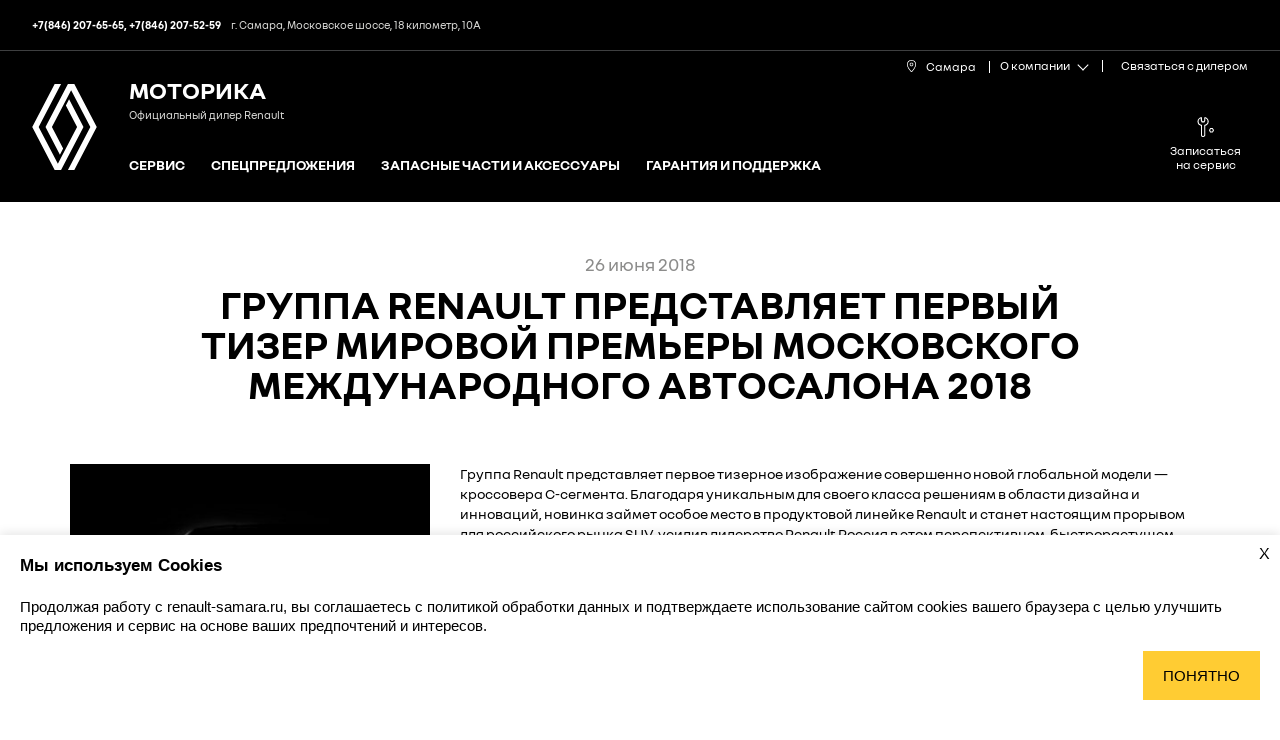

--- FILE ---
content_type: text/html; charset=UTF-8
request_url: https://renault-samara.ru/header_menu/about/news/gruppa-renault-predstavlyaet-pervii-tizer-mirovoi-premeri-moskovskogo-mezhdunarodnogo-avtosalona-2018/
body_size: 6516
content:
<!DOCTYPE html>
<html lang="ru">
<head>
    <meta charset="utf-8"/>
    <meta http-equiv="X-UA-Compatible" content="IE=edge"/>
    <meta name="viewport" content="width=device-width, initial-scale=1.0"/>
    
<title>Группа Renault представляет первый тизер мировой премьеры Московского международного автосалона 2018</title>

<meta property="og:type" content="website" />

    <meta property="og:url" content="https://renault-samara.ru/header_menu/about/news/">
    <meta property="og:image" content="/static/images/favicon/favicon_120x120.png">

    <link rel="canonical" href="https://renault-samara.ru/header_menu/about/news/gruppa-renault-predstavlyaet-pervii-tizer-mirovoi-premeri-moskovskogo-mezhdunarodnogo-avtosalona-2018/" />

    <link rel="stylesheet" href="/static/css/vendors.css">
    <link rel="stylesheet" href="/static/css/main.css"/>
    <script>
        window.RenaultShowroom = window.RenaultShowroom || [];
        window.Hoop = {onReady: []};
                    window.city_dealer_offices = [{"city": "\u0421\u0430\u043c\u0430\u0440\u0430", "header_title": null, "ids": {"bir_lmt": "64307181", "bir_sita": "ru_renault_64307181-001"}, "title": "\u041c\u041e\u0422\u041e\u0420\u0418\u041a\u0410 (\u0421\u0430\u043c\u0430\u0440\u0430)"}, {"city": "\u0421\u0430\u043c\u0430\u0440\u0430", "header_title": null, "ids": {}, "title": "_\u0410\u0412\u0422\u041e\u041f\u041e\u0412\u041e\u041b\u0416\u042c\u0415 \u0412\u041e\u0421\u0422\u041e\u041a (\u0442\u0435\u043b\u0435\u0444\u043e\u043d\u044b \u0432 \u0448\u0430\u043f\u043a\u0435)"}];
                            window.renault_showroom_token = "dc4e7cb5c7d7fbbb66e1aee223558ddce37e606f6a847e93c83f4f8c632422fe.dealer-site";
                        </script>
    <script>
    window.dealerData = {"birs": {}, "default_city": "\u0421\u0430\u043c\u0430\u0440\u0430", "contacts": {"\u0421\u0430\u043c\u0430\u0440\u0430": [{"phone": "+7(846) 207-65-65, +7(846) 207-52-59", "name": "\u0433. \u0421\u0430\u043c\u0430\u0440\u0430, \u041c\u043e\u0441\u043a\u043e\u0432\u0441\u043a\u043e\u0435 \u0448\u043e\u0441\u0441\u0435, 18 \u043a\u0438\u043b\u043e\u043c\u0435\u0442\u0440, 10\u0410"}]}};
</script>
    <!-- Yandex.Metrika counter -->
<script type="text/javascript">
(function(m,e,t,r,i,k,a){
m[i]=m[i]||function(){(m[i].a=m[i].a||[]).push(arguments)};
m[i].l=1*new Date();
for (var j = 0; j < document.scripts.length; j++) {if (document.scripts[j].src === r) { return; }}
k=e.createElement(t),a=e.getElementsByTagName(t)[0],k.async=1,k.src=r,a.parentNode.insertBefore(k,a)
})(window, document,'script','https://mc.yandex.ru/metrika/tag.js?id=104169643', 'ym');

ym(104169643, 'init', {ssr:true, webvisor:true, clickmap:true, ecommerce:"dataLayer", accurateTrackBounce:true, trackLinks:true});
</script>
<noscript><div><img src="https://mc.yandex.ru/watch/104169643" style="position:absolute; left:-9999px;" alt="" /></div></noscript>
<!-- /Yandex.Metrika counter -->


<meta name="google-site-verification" content="W9O_yrFw-mmVsKwxFLrHJG_L1Y6NTVfII6fpFLve31A" />
<meta name="yandex-verification" content="741579f0fb0616c1" />

    <!-- Android and Others -->
    <link rel="icon" href="/static/images/favicon/favicon.ico" sizes="any">
    <link rel="icon" type="image/png" sizes="192x192" href="/static/images/favicon/android-icon-192x192.png">
    <link rel="icon" type="image/png" sizes="16x16" href="/static/images/favicon/favicon-16x16.png">
    <link rel="icon" type="image/png" sizes="32x32" href="/static/images/favicon/favicon-32x32.png">
    <link rel="icon" type="image/png" sizes="96x96" href="/static/images/favicon/favicon-96x96.png">

    <!-- Apple -->
    <link rel="apple-touch-icon" sizes="57x57" href="/static/images/favicon/apple-icon-57x57.png">
    <link rel="apple-touch-icon" sizes="60x60" href="/static/images/favicon/apple-icon-60x60.png">
    <link rel="apple-touch-icon" sizes="72x72" href="/static/images/favicon/apple-icon-72x72.png">
    <link rel="apple-touch-icon" sizes="76x76" href="/static/images/favicon/apple-icon-76x76.png">
    <link rel="apple-touch-icon" sizes="114x114" href="/static/images/favicon/apple-icon-114x114.png">
    <link rel="apple-touch-icon" sizes="120x120" href="/static/images/favicon/apple-icon-120x120.png">
    <link rel="apple-touch-icon" sizes="144x144" href="/static/images/favicon/apple-icon-144x144.png">
    <link rel="apple-touch-icon" sizes="152x152" href="/static/images/favicon/apple-icon-152x152.png">
    <link rel="apple-touch-icon" sizes="180x180" href="/static/images/favicon/apple-icon-180x180.png">

</head>
<body>

<div class="header-main-wrapper">
    <header class="header-wrap">
    <div id="cityWarning" class="city-warning" style="display: none;">
    <div class="container-fluid">
        Ваш город&nbsp; <span id="cityWarningName"></span>?
        <div class="city-warning__buttons">
            <button class="city-warning__button-yes"></button>
            <button class="city-warning__button-no"></button>
        </div>
    </div>
</div>
    <div class="header">
        <div class="container-fluid header__wrap">
            <div class="header__logo"><a href="/"><img src="/static/images/logo.svg" alt=""></a></div>
                <div class="header__content">
                    <div class="header__dealer">
                        <div class="header__dealer-name">
                                                                <a href="/">МОТОРИКА</a>
                            </div>
                        <div class="header__dealer-status">
                                                            <span id="dealer_header_title"></span>
                                                    </div>
                    </div>
                    <div id="mainMenu" class="header__menu-wrap">
                        <nav class="menu">
                            <ul class="menu__list">
                                
    
        <li class="menu__item"><a href="/service/" class="menu__link menu__link_has-submenu">Сервис</a>
                            <ul class="sub-menu">
                                            <li class="sub-menu__item"><a href="/service/maintenance/" class="sub-menu__link">Техническое обслуживание</a></li>
                                            <li class="sub-menu__item"><a href="/service/diagnostics-and-repair/" class="sub-menu__link">Диагностика и ремонт</a></li>
                                            <li class="sub-menu__item"><a href="/service/body_repair/" class="sub-menu__link">Кузовной ремонт</a></li>
                                    </ul>
                    </li>

    

    
        <li class="menu__item"><a href="/specials/" class="menu__link menu__link_has-submenu">Спецпредложения</a>
                    </li>

    

    
        <li class="menu__item"><a href="/spare_parts/spare-parts/" class="menu__link menu__link_has-submenu">Запасные части и аксессуары</a>
                            <ul class="sub-menu">
                                            <li class="sub-menu__item"><a href="/spare_parts/spare-parts/" class="sub-menu__link">Запасные части</a></li>
                                            <li class="sub-menu__item"><a href="/spare_parts/accessories-souvenirs/" class="sub-menu__link">Аксессуары и сувениры</a></li>
                                    </ul>
                    </li>

    

    
        <li class="menu__item"><a href="/service_products/service-programs/" class="menu__link menu__link_has-submenu">Гарантия и поддержка</a>
                            <ul class="sub-menu">
                                            <li class="sub-menu__item"><a href="/service_products/service-programs/" class="sub-menu__link">Гарантия</a></li>
                                            <li class="sub-menu__item"><a href="/service_products/renault-assistance/" class="sub-menu__link">Помощь на дороге</a></li>
                                    </ul>
                    </li>

    

                            </ul>
                        </nav>
                        <div class="add-menu">
                            <ul class="add-menu__list">
            <li class="add-menu__item">
            <a href="/online-service-booking/" class="add-menu__link">
                <div class="add-menu__icon">
                                            <svg class="svg-icon" width="20" height="20"><use xlink:href="/static/images/icons/sprite.svg#icon-service"></use></svg>
                                    </div>
                <div class="add-menu__text">Записаться на сервис</div>
            </a>
        </li>
    </ul>
                        </div>
                        <div class="quick-links-mobile">
                            <ul class="quick-links-mobile__list">
                                    <li class="quick-links-mobile__item"><a href="/feedback/">Связаться с дилером</a></li>

                            </ul>
                        </div>
                    </div>
                </div>
            <button id="menuButton" class="header__burger" title="Меню"></button>
            <button id="menuButtonClose" class="header__burger-close" title="Меню"></button>
        </div>
    </div>
    <div class="quick-links-wrap">
        <div class="container-fluid">
            <!-- select-city - выбор города -->
            <div class="select-city">
                        <div class="select-city__name">
                <div class="select-city__name-wrap">
                    <svg class="svg-icon select-city__name-icon" width="9" height="12">
                        <use xlink:href="/static/images/icons/sprite.svg#icon-pointer"></use>
                    </svg>
                    Самара
                </div>
            </div>
            </div>
            <div class="quick-links">
                <ul class="quick-links__list">
                    <li class="quick-links__item quick-links__item_dropdown">
    <div class="quick-links__name-wrap quick-links__trigger js-quick-links-trigger">
        <div class="quick-links__name">О компании</div>
        <ul class="quick-links__dropdown-list">
                            <li><a href="/header_menu/about/contacts/">Контакты</a></li>
                            <li><a href="/header_menu/about/news/">Новости и события</a></li>
                    </ul>
    </div>
</li>
                        <li class="quick-links__item"><a href="/feedback/" class="quick-links__link">Связаться с дилером</a></li>

                </ul>
            </div>
        </div>
    </div>

    <div class="header-phones-wrap">
        <div class="container-fluid">
            <div id="dealerPhones" class="header-phones">
    <div class="header-phones__trigger">
        <svg class="svg-icon header-phones__trigger-icon" width="12" height="12">
            <use xlink:href="/static/images/icons/sprite.svg#icon-phone"></use>
        </svg>Контакты
    </div>
    <div class="header-phones__list header-phones__inner header-phones__inner_hidden"
         data-marker-type="dealer-phones"
         data-marker-template="dealer-phones-header">
    </div>
</div>

<script type="text/html" id="dealer-phones-header-list">
        ##PHONE_LIST##
</script>
<script type="text/html" id="dealer-phones-header-item">
    <div class="header-phones__item">
        <a class="header-phones__link" href="tel:##PHONE_FULL##">
            <div class="header-phones__num">##CITY_CODE## ##PHONE_SHORT##</div>
            <div class="header-phones__address">##PHONE_NAME##</div>
        </a>
    </div>
</script>
        </div>
    </div>

    
</header>
    <main>
                                
                        <!-- page header -->
<div class="page-header page-header_news-detail">
    <div class="container">
        <div class="page-header__date">26 июня 2018</div>
        <h1>Группа Renault представляет первый тизер мировой премьеры Московского международного автосалона 2018</h1>
    </div>
</div>
<!-- // page header -->
<!-- content blocks -->
<section class="content">
    <div class="container">
        
<div class="content pic-text-horizontal">
    <div class="container">
        <div class="row flex-grid">
                                            <div class="col-sm-12 col-md-6 col-lg-4">
                                            <div class="pic-text-horizontal__pic">
                            <img src="https://files.ring.prod.renault.perx.ru/renault_ring/57bbcf3d76504174a70858994baed20c/RENAULT_2018.jpg.ximg.l_4_m.smart%20%281%29.jpg" alt=""/>
                        </div>
                                    </div>
                        <div class="col-sm-12 col-md-6 col-lg-8">
                <div class="pic-text-horizontal__text">
                                                            <p>Группа Renault представляет первое тизерное изображение совершенно новой глобальной модели &mdash; кроссовера C-сегмента. Благодаря уникальным для своего класса решениям в области дизайна и инноваций, новинка займет особое место в продуктовой линейке Renault и станет настоящим прорывом для российского рынка SUV, усилив лидерство Renault Россия в этом перспективном, быстрорастущем сегменте.</p>
<p>Запуск этой революционной глобальной модели открывает новую страницу в истории не только компании Renault Россия, но и бренда Renault на других стратегически важных рынках. Россия станет первой страной, где начнутся производство и продажи новой глобальной модели Renault. Новый кроссовер будет поставлен на конвейер Московского завода Renault, который был выбран первой индустриальной площадкой, благодаря высоким стандартам качества и производственных процессов.</p>
<p>Мировая премьера шоукара новой модели состоится на Московском международном автосалоне 2018.</p>
                </div>
                            </div>
        </div>
    </div>
</div>
    </div>
</section>
<!-- // content blocks -->
                        
                <div class="scroll-to-top-btn js-scroll-to-top-btn">
					<span>Вверх</span>
        </div>
                        <div class="prefooter-content">
        <div class="container-fluid d-flex flex-wrap">
                            <a href="/service_signup/" title="Записаться на сервис" class="prefooter-content__item">
                    <svg class="svg-icon"><use xlink:href="/static/images/icons/sprite.svg#icon-service"></use></svg>
                    <h4>Записаться на сервис</h4>
                </a>
                            <a href="/feedback/" title="Связаться с дилером" class="prefooter-content__item">
                    <svg class="svg-icon"><use xlink:href="/static/images/icons/sprite.svg#icon-call"></use></svg>
                    <h4>Связаться с дилером</h4>
                </a>
                    </div>
    </div>

            </main>
</div>

<footer>
    <div class="footer1">
        <div class="container-fluid footer1__nav-items">
            
    <div class="footer-col">
        <h3 class="footer1__nav-title js-footer-nav-title">Сервис</h3>
        <ul class="footer1__nav-list">
                            <li class="footer1__nav-item">
                    <a class="footer1__nav-link" href="/service/maintenance/">Техническое обслуживание</a>
                </li>
                            <li class="footer1__nav-item">
                    <a class="footer1__nav-link" href="/service/diagnostics-and-repair/">Диагностика и ремонт</a>
                </li>
                            <li class="footer1__nav-item">
                    <a class="footer1__nav-link" href="/service/body_repair/">Кузовной ремонт</a>
                </li>
                    </ul>
    </div>


    <div class="footer-col">
        <h3 class="footer1__nav-title js-footer-nav-title">Спецпредложения</h3>
        <ul class="footer1__nav-list">
                            <li class="footer1__nav-item">
                    <a class="footer1__nav-link" href="/specials/category/zapchasti-i-aksessuari/">Запчасти и аксессуары</a>
                </li>
                            <li class="footer1__nav-item">
                    <a class="footer1__nav-link" href="/specials/category/servis-i-kuzovnie-raboti/">Сервис и кузовные работы</a>
                </li>
                    </ul>
    </div>


    <div class="footer-col">
        <h3 class="footer1__nav-title js-footer-nav-title">Запасные части и аксессуары</h3>
        <ul class="footer1__nav-list">
                            <li class="footer1__nav-item">
                    <a class="footer1__nav-link" href="/spare_parts/spare-parts/">Запасные части</a>
                </li>
                            <li class="footer1__nav-item">
                    <a class="footer1__nav-link" href="/spare_parts/accessories-souvenirs/">Аксессуары и сувениры</a>
                </li>
                    </ul>
    </div>


    <div class="footer-col">
        <h3 class="footer1__nav-title js-footer-nav-title">Гарантия и поддержка</h3>
        <ul class="footer1__nav-list">
                            <li class="footer1__nav-item">
                    <a class="footer1__nav-link" href="/service_products/service-programs/">Гарантия</a>
                </li>
                            <li class="footer1__nav-item">
                    <a class="footer1__nav-link" href="/service_products/renault-assistance/">Помощь на дороге</a>
                </li>
                    </ul>
    </div>


        </div>
    </div>
    <div class="footer2">
        <div class="container-fluid">
            <div class="dealer-logo">
                                    <a href="/">
                        <img src="https://files.ring.prod.renault.perx.ru/renault_ring/ecf14103de184bd7a797735f0405d493/motorika-logo.jpg" alt="">
                    </a>
                            </div>
            <div class="dealer-phones dealer-phones_more-phones"
     data-marker-type="dealer-phones"
     data-marker-template="dealer-phones-footer">
</div>
<script type="text/html" id="dealer-phones-footer-list">
    ##PHONE_LIST##
</script>
<script type="text/html" id="dealer-phones-footer-item">
    <div class="dealer-phones__item">
            <a href="tel:##PHONE_FULL##" class="dealer-phones__num">
                ##CITY_CODE## ##PHONE_SHORT##
            </a>
        <div class="dealer-phones__address">##PHONE_NAME##</div>
    </div>
</script>
            <div class="social-icons">
            <a href="https://vk.com/renault_avtopovoljie" class="social-icons__icon social-icons__icon_vk">
            <svg width="21" height="21"><use xlink:href="/static/images/icons/sprite.svg#icon-vk"></use></svg>
        </a>
            <a href="https://ok.ru/renaultru" class="social-icons__icon social-icons__icon_ok">
            <svg width="21" height="21"><use xlink:href="/static/images/icons/sprite.svg#icon-ok"></use></svg>
        </a>
            <a href="https://www.youtube.com/user/RenaultRuTV" class="social-icons__icon social-icons__icon_youtube">
            <svg width="21" height="21"><use xlink:href="/static/images/icons/sprite.svg#icon-youtube"></use></svg>
        </a>
    </div>
        </div>
    </div>
    <div class="footer3">
        <div class="container-fluid">
            <div class="footer-links">
                <div class="footer-links">
    <ul>
                    <li><a href="/feedback/" class="icon icon_contact link-icon">Записаться к дилеру</a></li>
                    <li><a href="/sitemap/" class="icon icon_sitemap link-icon">Карта сайта</a></li>
                    <li><a href="/header_menu/about/contacts/" class="icon icon_contact link-icon">Контакты</a></li>
                    <li><a href="/header_menu/about/news/" class="icon icon_contact link-icon">Новости</a></li>
                    <li><a href="/legal/" class="icon icon_contact link-icon">Юридическая информация</a></li>
            </ul>
</div>
            </div>
            <div class="copyright">
                <div class="copy-renault">&copy; Renault 2017 - 2026</div>
                <div class="copy-dealer">&copy; МОТОРИКА 2026</div>
            </div>
        </div>
    </div>
</footer>

<div id="menuOverlay" class="menu-overlay"></div>
<div class="js-cookie-notify cookie-notify cookie-notify_hidden">
  <div class="cookie-notify__content p-m">
    <button
      class="js-cookie-notify-close cookie-notify__close"
      title="Закрыть"
      aria-label="Закрыть уведомление о cookies"
    >X</button>
    <div class="cookie-notify__title h4">Мы используем Cookies</div>
    <div class="small-text mt-xxs">
              Продолжая работу с
        <a href="https://renault-samara.ru" rel="noopener noreferrer">renault-samara.ru</a>,
        вы соглашаетесь с
        <a href="/legal/" rel="noopener noreferrer">
          политикой обработки данных
        </a>
        и подтверждаете использование сайтом cookies вашего браузера с целью
        улучшить предложения и сервис на основе ваших предпочтений и интересов.
          </div>
    <button class="js-cookie-notify-btn btn cookie-notify__btn mt-m" aria-label="Принять использование cookies">
      Понятно
    </button>
  </div>
</div>
<script src="/static/js/vendor.js" defer></script>
<script src="/static/js/main.js" defer></script>
<script src="/static/app/hoop.min.js" defer></script>
<script>
    RenaultShowroom.push('token', window.renault_showroom_token);
</script>
<script>
    (function () {
        document.addEventListener("DOMContentLoaded", function () {
            Hoop.settings.set("carInfoEndpoint", "/api/carinfo/");
            Hoop.settings.set("carEquipmentInfoUrl", "/api/car-info-equipment/");
            Hoop.dealer.setDealerInfo(dealerData);
            Hoop.dealer.setOffices(city_dealer_offices);

            Hoop.city.process();

            Hoop.markers.process("model-price");
            Hoop.markers.process("credit-monthly-payment");
                        Hoop.markers.process("dealer-phones");

            Hoop.messaging.subscribe(Hoop.events.CITY_CHANGED_EVENT, function () {
                Hoop.markers.process("dealer-phones");
                            });

            // Cookie notification logic
            if (document.querySelector('.js-cookie-notify') && !localStorage.getItem('cookiesAccepted')) {
                const cookieNotify = document.querySelector('.js-cookie-notify');
                const closeBtn = document.querySelector('.js-cookie-notify-close');
                const acceptBtn = document.querySelector('.js-cookie-notify-btn');
                
                cookieNotify.classList.remove('cookie-notify_hidden');
                
                closeBtn.addEventListener('click', () => {
                    cookieNotify.classList.add('cookie-notify_hidden');
                });
                
                acceptBtn.addEventListener('click', () => {
                    localStorage.setItem('cookiesAccepted', 'true');
                    cookieNotify.classList.add('cookie-notify_hidden');
                });
            }

            for (var i = 0; i < Hoop.onReady.length; i++) {
                var onReadyCallback = Hoop.onReady[i];
                onReadyCallback();
            }
        });
    })();
</script>
<!-- calltouch -->
<script type="text/javascript">
(function(w,d,n,c){w.CalltouchDataObject=n;w[n]=function(){w[n]["callbacks"].push(arguments)};if(!w[n]["callbacks"]){w[n]["callbacks"]=[]}w[n]["loaded"]=false;if(typeof c!=="object"){c=[c]}w[n]["counters"]=c;for(var i=0;i<c.length;i+=1){p(c[i])}function p(cId){var a=d.getElementsByTagName("script")[0],s=d.createElement("script"),i=function(){a.parentNode.insertBefore(s,a)};s.type="text/javascript";s.async=true;s.src="https://mod.calltouch.ru/init.js?id="+cId;if(w.opera=="[object Opera]"){d.addEventListener("DOMContentLoaded",i,false)}else{i()}}})(window,document,"ct","dez04h1h");
</script>
<!-- calltouch -->

<!-- Pixel -->
<script type="text/javascript">
(function (d, w) {
var n = d.getElementsByTagName("script")[0],
s = d.createElement("script");
s.type = "text/javascript";
s.async = true;
s.src = "https://qoopler.ru/index.php?ref="+d.referrer+"&page=" + encodeURIComponent(w.location.href);
n.parentNode.insertBefore(s, n);
})(document, window);
</script>
<!-- /Pixel -->

<!-- Smartpoint Code Start -->
<script type="text/javascript">
(function(w, p) {
var a, s;
(w[p] = w[p] || []).push(
"uid=74233",
"site="+encodeURIComponent(window.location.href)
);
a = document.createElement('script'); a.type = 'text/javascript'; a.async = true; a.charset='utf-8';
a.src = 'https://panel.smartpoint.pro/collectwidgets/?'+window.SMP_params.join('&');
s = document.getElementsByTagName('script')[0]; s.parentNode.insertBefore(a, s);
})(window, 'SMP_params');
</script>
<!-- Smartpoint Code End -->
</body>
</html>


--- FILE ---
content_type: text/css
request_url: https://renault-samara.ru/static/css/main.css
body_size: 15899
content:
.container{width:100%;padding-right:15px;padding-left:15px;margin-right:auto;margin-left:auto}.container-fluid{width:100%;padding-right:15px;padding-left:15px;margin-right:auto;margin-left:auto}.row{display:-webkit-box;display:-ms-flexbox;display:flex;-ms-flex-wrap:wrap;flex-wrap:wrap;margin-right:-15px;margin-left:-15px}.hidden-xs{display:none}.hidden-all{display:none!important}.d-none{display:none!important}.d-block{display:block!important}.d-flex{display:-webkit-box!important;display:-ms-flexbox!important;display:flex!important}.flex-wrap{-ms-flex-wrap:wrap!important;flex-wrap:wrap!important}.col-sm-12{position:relative;width:100%;min-height:1px;padding-right:15px;padding-left:15px}.col-sm-12{-webkit-box-flex:0;-ms-flex:0 0 100%;flex:0 0 100%;max-width:100%}.col-md-3,.col-md-4,.col-md-5,.col-md-6,.col-md-7,.col-md-9,.col-sm-5,.col-sm-6,.col-sm-7{position:relative;width:100%;min-height:1px;padding-right:15px;padding-left:15px}.col-lg-10,.col-lg-2,.col-lg-3,.col-lg-4,.col-lg-5,.col-lg-6,.col-lg-8,.col-lg-9{position:relative;width:100%;min-height:1px;padding-right:15px;padding-left:15px}*,:after,:before{-webkit-box-sizing:border-box;box-sizing:border-box;padding:0;margin:0}html{height:100%}body{display:-webkit-box;display:-ms-flexbox;display:flex;-webkit-box-orient:vertical;-webkit-box-direction:normal;-ms-flex-direction:column;flex-direction:column;-webkit-box-pack:justify;-ms-flex-pack:justify;justify-content:space-between;min-width:320px;height:100%;font-family:NouvelR,sans-serif;font-size:14px;color:#000;line-height:1.3;background-color:#fff}main{display:block}img{border:0;vertical-align:middle}input,textarea{font-family:inherit;color:inherit;font:inherit}:focus{outline:0}button::-moz-focus-inner{border:none}button,input,select,textarea{border:none;border-radius:0;background:0 0}input:not([type=checkbox]):not([type=radio]),textarea{-webkit-appearance:none;-moz-appearance:none;appearance:none;box-shadow:none;-webkit-box-shadow:none}input::-ms-clear{display:none}table{border:0;border-collapse:collapse}.header-main-wrapper{-webkit-box-flex:0;-ms-flex:0 0 auto;flex:0 0 auto}.container{position:relative;width:100%;padding:0 15px}.container-fluid{padding:0 15px}.svg-icon{overflow:hidden;fill:#fff}.menu-overlay{display:none;position:fixed;top:0;right:0;bottom:0;left:0;z-index:10;background:none repeat scroll 0 0 rgba(0,0,0,.5)}h2{font:24px/26px NouvelR;font-weight:400;font-weight:700;text-align:center;text-transform:uppercase;padding:0 15px;margin:30px 0}a{color:#000;text-decoration:none}.link-more{display:inline-block;position:relative;font:14px NouvelR;font-weight:700;padding-right:15px}.link-more:after{position:absolute;top:4px;right:0;content:"";width:12px;height:12px;border-color:#efdf00;border-style:solid;border-width:0 2px 2px 0;-webkit-transform:rotate(315deg);transform:rotate(315deg);-webkit-transition:border-color .2s;transition:border-color .2s}.link-more:hover:after{border-color:#000;-webkit-transition:border-color .2s;transition:border-color .2s}.responsive-img{position:relative}.responsive-img:before{content:"";display:block;width:100%;height:0;padding-bottom:100%}.responsive-img img{position:absolute;top:0;left:0;width:100%;height:100%;display:none}.responsive-img img[data-src],.responsive-img img[data-srcset]{display:block;min-height:1px}img[data-object-fit=contain]{-o-object-fit:contain;object-fit:contain}img[data-object-fit=cover]{-o-object-fit:cover;object-fit:cover}img[data-object-fit=scale-down]{-o-object-fit:scale-down;object-fit:scale-down}img[data-object-fit=none]{-o-object-fit:none;object-fit:none}.fit-img{background-size:cover;background-position:center;background-repeat:no-repeat}.fit-img img{opacity:0!important}.fit-img--cover{background-size:cover}.fit-img--contain{background-size:contain}.button{position:relative;display:inline-block;font-family:NouvelR;color:#fff;font-size:16px;font-weight:700;text-align:left;line-height:1;background:#000;padding:13px 16px 17px}.button:hover{background:#efdf00;color:#000;-webkit-transition:.3s;transition:.3s}.button_border,.button_darkgrey,.button_grey{color:#000;padding-top:12px;padding-bottom:16px;background:0 0;border:1px solid #000}.button_border:hover,.button_darkgrey:hover,.button_grey:hover{color:#fff;background:#000;-webkit-transition:.3s;transition:.3s}.button_icon{display:-webkit-box;display:-ms-flexbox;display:flex;-webkit-box-pack:justify;-ms-flex-pack:justify;justify-content:space-between}.button_icon:hover{fill:#fff}.button.no_style{font-size:14px;color:#000;padding:14px 14px 16px 0;background:0 0}.button.no_style:after{content:"";display:block;position:absolute;top:calc(50% - 6px);right:0;width:12px;height:12px;border-bottom:2px solid #efdf00;border-right:2px solid #efdf00;-webkit-transform:rotate(-45deg);transform:rotate(-45deg);-webkit-transition:border .3s;transition:border .3s}.button.no_style:hover:after{border-color:#000}.scroll-to-top-btn{display:-webkit-box;display:-ms-flexbox;display:flex;-webkit-box-pack:center;-ms-flex-pack:center;justify-content:center;-webkit-box-align:center;-ms-flex-align:center;align-items:center;height:50px;padding:18px 0;border-top:1px solid #f2f2f2;text-decoration:underline}.scroll-to-top-btn span{position:relative;padding:5px 10px;cursor:pointer}.scroll-to-top-btn span:before{position:absolute;top:12px;right:-17px;width:12px;height:12px;content:"";border-color:#000;border-style:solid;border-width:0 1px 1px 0;-webkit-transform:rotate(225deg);transform:rotate(225deg)}.card-label{display:-webkit-box;display:-ms-flexbox;display:flex;-webkit-box-pack:center;-ms-flex-pack:center;justify-content:center;position:absolute;top:0;right:16px;width:48px;height:24px;line-height:1.5;font-weight:700;background:#efdf00}.link-back a{position:relative;padding-left:20px;line-height:1;font-weight:700}.link-back a:before{position:absolute;top:5px;left:0;content:"";width:12px;height:12px;border-color:#efdf00;border-style:solid;border-width:0 2px 2px 0;-webkit-transform:rotate(135deg);transform:rotate(135deg);-webkit-transition:border-color .2s;transition:border-color .2s}.link-back a:hover:before{border-color:#000;-webkit-transition:.3s;transition:.3s}.link-back__wrap{display:-webkit-box;display:-ms-flexbox;display:flex;-webkit-box-pack:center;-ms-flex-pack:center;justify-content:center;padding:27px 0 55px}.link-back__link-bottom{text-align:center}.link-back__link-bottom:before{top:2px!important}.page-header .link-back{-ms-flex-item-align:center;align-self:center}.cookie-notify{font-family:RenaultBold,sans-serif;font-size:15px;position:fixed;bottom:0;left:0;right:0;background:#fff;padding:20px;-webkit-box-shadow:0 -2px 10px rgba(0,0,0,.1);box-shadow:0 -2px 10px rgba(0,0,0,.1);z-index:1000}.cookie-notify_hidden{display:none}.cookie-notify__content{display:-webkit-box;display:-ms-flexbox;display:flex;-webkit-box-orient:vertical;-webkit-box-direction:normal;-ms-flex-direction:column;flex-direction:column}.cookie-notify__close{position:absolute;top:10px;right:10px;background:0 0;border:none;cursor:pointer;font-size:1rem;-webkit-transition:opacity .3s ease;transition:opacity .3s ease}.cookie-notify__close:hover{opacity:.6}.cookie-notify__close:active{opacity:.8}.cookie-notify__title{font-size:17px;font-weight:600;margin-bottom:20px}.cookie-notify__btn{margin-top:1rem;cursor:pointer;font-family:RenaultBold,sans-serif;font-size:15px;text-transform:uppercase;text-align:left;color:#000;line-height:normal;padding:16px 20px;background:#fc3;width:-webkit-fit-content;width:-moz-fit-content;width:fit-content;-ms-flex-item-align:end;align-self:flex-end;-webkit-transition:opacity .3s ease;transition:opacity .3s ease}.cookie-notify__btn:hover{opacity:.6}.cookie-notify__btn:active{opacity:.8}@font-face{font-family:NouvelR;src:url(../fonts/NouvelR-Light.woff2) format("woff2"),url(../fonts/NouvelR-Light.woff) format("woff");font-weight:200;font-style:normal;font-display:swap}@font-face{font-family:NouvelR;src:url(../fonts/NouvelR-Regular.woff2) format("woff2"),url(../fonts/NouvelR-Regular.woff) format("woff");font-weight:400;font-style:normal;font-display:swap}@font-face{font-family:NouvelR;src:url(../fonts/NouvelR-Bold.woff2) format("woff2"),url(../fonts/NouvelR-Bold.woff) format("woff");font-weight:700;font-style:normal;font-display:swap}footer{display:block;color:#000;font-size:12px}footer a{font-size:12px;color:#000}.dealer-phones{display:-webkit-box;display:-ms-flexbox;display:flex;-webkit-box-orient:vertical;-webkit-box-direction:normal;-ms-flex-direction:column;flex-direction:column;-webkit-box-pack:center;-ms-flex-pack:center;justify-content:center;margin-bottom:30px}.dealer-phones__num{display:block;-ms-flex-negative:0;flex-shrink:0;font-size:14px;line-height:1;font-weight:700;margin-bottom:5px;text-decoration:none}.footer-links ul{list-style-type:none}.footer-links li{position:relative}.footer-links li:not(:last-child){margin-bottom:8px}.footer-links a{text-decoration:none}.footer1__nav-items{padding:0}.footer1__nav-list{list-style:none}.footer1__nav-title{position:relative;font-size:14px;line-height:1;color:#000}.footer1__nav-item:not(:last-child){margin-bottom:8px}.footer1__nav-link{font-size:12px;color:#000;text-decoration:none}.footer-col{border-bottom:1px solid #f2f2f2}.dealer-logo{margin-bottom:30px}.dealer-logo img{max-width:185px}.social-icons{display:-webkit-box;display:-ms-flexbox;display:flex;-ms-flex-item-align:center;align-self:center;-ms-flex-negative:0;flex-shrink:0}.social-icons__icon{display:-webkit-box;display:-ms-flexbox;display:flex;-webkit-box-pack:center;-ms-flex-pack:center;justify-content:center;-webkit-box-align:center;-ms-flex-align:center;align-items:center;width:32px;height:32px;border-radius:50%}.social-icons__icon:not(:last-child){margin-right:16px}.social-icons__icon_vk{background:#2787f5}.social-icons__icon_vk svg{width:21px;height:13px}.social-icons__icon_fb{-webkit-box-align:end;-ms-flex-align:end;align-items:flex-end;background:#1877f2}.social-icons__icon_fb svg{width:14px;height:25px}.social-icons__icon_instagram{background:#c32aa3}.social-icons__icon_instagram svg{width:21px;height:21px}.social-icons__icon_youtube{background:red}.social-icons__icon_youtube svg{width:21px;height:14px}.social-icons__icon_ok{background:#f7931e}.social-icons__icon_ok svg{width:26px;height:26px}.footer2{border-bottom:1px solid #f2f2f2}.footer2 p{line-height:1.4}.footer2 .container-fluid{-webkit-box-align:center;-ms-flex-align:center;align-items:center}.footer3{padding:17px 0}.footer3 .container-fluid{-webkit-box-pack:justify;-ms-flex-pack:justify;justify-content:space-between}.copyright{display:-webkit-box;display:-ms-flexbox;display:flex;-webkit-box-orient:vertical;-webkit-box-direction:normal;-ms-flex-direction:column;flex-direction:column;font-weight:700;font-size:10px}.copy-renault{margin-bottom:7px}.header-wrap{position:relative;z-index:11;display:-webkit-box;display:-ms-flexbox;display:flex;-ms-flex-wrap:wrap;flex-wrap:wrap;width:100%;color:#fff;background:#000}.header-wrap a{color:inherit;text-decoration:none}.quick-links-wrap{-webkit-box-flex:0;-ms-flex:0 0 50%;flex:0 0 50%;max-width:50%;font-size:12px;line-height:1}.select-city__name-wrap{position:relative;z-index:3;padding:12px 30px 15px 15px;-webkit-user-select:none;-moz-user-select:none;-ms-user-select:none;user-select:none}.select-city__name-icon{position:relative;top:1px;fill:#fff;margin-right:8px}.select-city__trigger{position:relative;cursor:pointer}.select-city__trigger .select-city__name-wrap{position:relative;padding-right:33px}.select-city__trigger .select-city__name-wrap:after{position:absolute;top:calc(50% - 5px);right:16px;content:"";width:8px;height:8px;border-color:#fff;border-style:solid;border-width:0 2px 2px 0;-webkit-transform:rotate(45deg);transform:rotate(45deg);-webkit-transition:.2s;transition:.2s}.select-city__trigger_active{color:#000}.select-city__trigger_active .select-city__name-wrap{background:#fff}.select-city__trigger_active .select-city__name-wrap:after{top:calc(50% - 3px);border-color:#000;-webkit-transform:rotate(-135deg);transform:rotate(-135deg)}.select-city__trigger_active .select-city__list{opacity:1;visibility:visible}.select-city__trigger_active .select-city__name-icon{fill:#000}.select-city__list{position:absolute;z-index:2;top:100%;left:0;visibility:hidden;opacity:0;width:200%;list-style-type:none;color:#000;background:#fff;-webkit-box-shadow:0 0 6px rgba(204,204,204,.5);box-shadow:0 0 6px rgba(204,204,204,.5);-webkit-transition:opacity .3s;transition:opacity .3s}.select-city__list a{display:block;font-size:12px;line-height:14px;white-space:nowrap;padding:13px 15px;border-bottom:1px solid #f2f2f2}.select-city__list a.active,.select-city__list a:hover{font-weight:700;background:#efdf00}.quick-links{display:none}.quick-links__list{list-style-type:none}.quick-links__item{display:inline;position:relative}.quick-links__item:not(:last-child):not(.quick-links__item_dropdown):before{content:"";position:absolute;top:calc(50% - 6px);right:0;width:1px;height:12px;background:#fff}.quick-links__item_dropdown .quick-links__trigger{cursor:pointer}.quick-links__item_dropdown .quick-links__trigger .quick-links__name{padding-right:33px}.quick-links__item_dropdown .quick-links__trigger.quick-links__name-wrap{position:relative}.quick-links__item_dropdown .quick-links__trigger.quick-links__name-wrap:after{position:absolute;top:calc(50% - 5px);right:16px;z-index:3;content:"";width:8px;height:8px;border-color:#fff;border-style:solid;border-width:0 1px 1px 0;-webkit-transform:rotate(45deg);transform:rotate(45deg);-webkit-transition:.2s;transition:.2s}.quick-links__item_dropdown .quick-links__trigger.quick-links__name-wrap:before{content:"";position:absolute;top:calc(50% - 6px);right:0;width:1px;height:12px;background:#fff}.quick-links__item_dropdown .quick-links__trigger.active{color:#000}.quick-links__item_dropdown .quick-links__trigger.active .quick-links__name{background:#fff}.quick-links__item_dropdown .quick-links__trigger.active.quick-links__name-wrap:after{top:calc(50% - 2px);border-color:#000;-webkit-transform:rotate(-135deg);transform:rotate(-135deg)}.quick-links__item_dropdown .quick-links__trigger.active.quick-links__name-wrap:before{display:none}.quick-links__item_dropdown .quick-links__trigger.active .quick-links__dropdown-list{opacity:1;visibility:visible}.quick-links__item_dropdown .quick-links__name{position:relative;z-index:3;padding:12px 30px 15px 15px;-webkit-user-select:none;-moz-user-select:none;-ms-user-select:none;user-select:none}.quick-links__item_dropdown .quick-links__name-wrap{display:inline-block}.quick-links__item_dropdown .quick-links__dropdown-list{position:absolute;z-index:2;top:100%;left:0;visibility:hidden;opacity:0;width:100%;list-style-type:none;color:#000;background:#fff;-webkit-box-shadow:0 0 6px rgba(204,204,204,.5);box-shadow:0 0 6px rgba(204,204,204,.5);-webkit-transition:opacity .3s;transition:opacity .3s}.quick-links__item_dropdown .quick-links__dropdown-list a{display:block;font-size:12px;line-height:1;padding:13px 15px;border-bottom:1px solid #f2f2f2}.quick-links__item_dropdown .quick-links__dropdown-list a.active,.quick-links__item_dropdown .quick-links__dropdown-list a:hover{font-weight:700;background:#efdf00}.quick-links__link{display:inline-block;position:relative;padding:8px 16px}.quick-links__item:last-child .quick-links__link{padding-right:0}.quick-links-mobile{line-height:1;padding:1px 15px 35px 15px}.quick-links-mobile__list{list-style-type:none}.quick-links-mobile__item{margin-top:24px}.quick-links-mobile__dropdown-list{list-style:none;max-height:0;overflow:hidden;padding-left:5px}.quick-links-mobile__dropdown-list li:not(:last-child){margin-bottom:15px}.quick-links-mobile__dropdown-list a{font-size:12px;line-height:14px}.quick-links-mobile__trigger.active .quick-links-mobile__dropdown-list{margin-top:24px;max-height:700px;-webkit-transition:max-height .2s;transition:max-height .2s}.quick-links-mobile__trigger.active .quick-links-mobile__name:after{top:8px;-webkit-transform:rotate(225deg);transform:rotate(225deg);-webkit-transition:-webkit-transform .3s;transition:-webkit-transform .3s;transition:transform .3s;transition:transform .3s,-webkit-transform .3s}.quick-links-mobile__name{display:inline;position:relative;padding-right:33px}.quick-links-mobile__name:after{position:absolute;top:calc(50% - 5px);right:16px;content:"";width:8px;height:8px;border-color:#fff;border-style:solid;border-width:0 1px 1px 0;-webkit-transform:rotate(45deg);transform:rotate(45deg);-webkit-transition:.2s;transition:.2s}.header{position:relative;-webkit-box-flex:0;-ms-flex:0 0 100%;flex:0 0 100%;max-width:100%;border-bottom:1px solid #3e3f40}.header__wrap{display:-webkit-box;display:-ms-flexbox;display:flex;-webkit-box-align:center;-ms-flex-align:center;align-items:center}.header__logo{-ms-flex-negative:0;flex-shrink:0;margin-right:16px}.header__logo img{width:27px;height:36px}.header__content{-webkit-box-flex:1;-ms-flex-positive:1;flex-grow:1}.header__dealer-name{font-weight:700;font-size:16px;line-height:1;text-transform:uppercase}.header__dealer-status{display:none;font-size:11px;color:#d9d9d6}.header__dealer_award .header__dealer-status{display:inline-block;padding-right:58px;background:url("data:image/svg+xml;charset=UTF-8,%3csvg width='50' height='8' fill='none' xmlns='http://www.w3.org/2000/svg'%3e%3cpath fill-rule='evenodd' clip-rule='evenodd' d='M4.247 0 3.185 2.975 0 3.055l2.53 1.92L1.622 8l2.625-1.789L6.872 8l-.907-3.025 2.53-1.92-3.186-.08L4.247 0Zm10.375 0L13.56 2.975l-3.185.08 2.53 1.92L11.996 8l2.625-1.789L17.247 8l-.908-3.025 2.53-1.92-3.185-.08L14.622 0Zm10.375 0-1.059 2.975-3.185.08 2.53 1.92L22.376 8l2.62-1.789L27.629 8l-.905-3.025 2.527-1.92-3.188-.08L24.997 0ZM35.37 0l-1.056 2.975-3.188.08 2.528 1.92L32.749 8l2.622-1.789L38.003 8l-.906-3.025 2.528-1.92-3.188-.08L35.371 0Zm10.375 0L44.69 2.975l-3.188.08 2.528 1.92L43.124 8l2.622-1.789L48.378 8l-.906-3.025L50 3.055l-3.188-.08L45.746 0Z' fill='%23EFDF00'/%3e%3c/svg%3e") right center no-repeat}.header__burger{-ms-flex-negative:0;flex-shrink:0;width:65px;height:60px;background:url("data:image/svg+xml;charset=UTF-8,%3csvg width='24' height='20' fill='none' xmlns='http://www.w3.org/2000/svg'%3e%3cpath d='M23 0H1a1 1 0 1 0 0 2h22a1 1 0 1 0 0-2ZM15 9H1a1 1 0 0 0 0 2h14a1 1 0 1 0 0-2ZM19 18H1a1 1 0 1 0 0 2h18a1 1 0 1 0 0-2Z' fill='%23fff'/%3e%3c/svg%3e") center center no-repeat;cursor:pointer;margin:0 -15px 0 auto}.header__burger-close{display:none;position:absolute;top:0;left:0;width:100%;height:60px;border-bottom:1px solid #3e3f40;background:#000 url("data:image/svg+xml;charset=UTF-8,%3csvg width='22' height='22' fill='none' xmlns='http://www.w3.org/2000/svg'%3e%3cpath fill-rule='evenodd' clip-rule='evenodd' d='m20.735 0-9.756 9.755L1.224 0 0 1.223l9.755 9.756L0 20.735l1.224 1.224 9.755-9.755L20.776 22 22 20.776l-9.796-9.797 9.755-9.796L20.735 0Z' fill='%23fff'/%3e%3c/svg%3e") 15px center no-repeat;cursor:pointer}.header__burger-close_active{display:block}.add-menu{font-size:12px;line-height:14px}.add-menu__list{display:-webkit-box;display:-ms-flexbox;display:flex;list-style-type:none}.add-menu__item{width:50%}.add-menu__link{display:-webkit-box;display:-ms-flexbox;display:flex;-webkit-box-orient:vertical;-webkit-box-direction:normal;-ms-flex-direction:column;flex-direction:column;-webkit-box-align:center;-ms-flex-align:center;align-items:center;width:85px;text-align:center}.add-menu__icon{display:-webkit-box;display:-ms-flexbox;display:flex;-webkit-box-align:center;-ms-flex-align:center;align-items:center;-webkit-box-pack:center;-ms-flex-pack:center;justify-content:center;width:20px;height:20px}.add-menu__text{margin-top:7px}.city-warning{width:100%;line-height:1;font-weight:700;color:#000;padding:12px 8px 12px 0;background:#efdf00}.city-warning .container-fluid{display:-webkit-box;display:-ms-flexbox;display:flex;-webkit-box-align:center;-ms-flex-align:center;align-items:center}.city-warning button{width:16px;height:16px;margin-left:14px;cursor:pointer;background-size:cover}.city-warning__buttons{display:-webkit-box;display:-ms-flexbox;display:flex;margin-left:auto}.city-warning__button-yes{background:url("data:image/svg+xml;charset=UTF-8,%3csvg xmlns='http://www.w3.org/2000/svg' viewBox='0 0 16 16' style='enable-background:new 0 0 16 16' xml:space='preserve'%3e%3cpath d='M7.4 16H6.2C4.3 13.3 2.3 10.2.6 6.8l1.1-.6c1.6 3.1 3.3 5.9 5.1 8.4 2.8-5 5.1-9.4 7.5-14.6l1.1.6c-2.6 5.5-4.9 10-8 15.4'/%3e%3c/svg%3e") center center no-repeat}.city-warning__button-no{background:url("data:image/svg+xml;charset=UTF-8,%3csvg xmlns='http://www.w3.org/2000/svg' viewBox='0 0 16 16' style='enable-background:new 0 0 16 16' xml:space='preserve'%3e%3cpath d='M7.1 8 0 .9.9 0 8 7.1 15.1 0l.9.9L8.9 8l7 7.1-.9.9-7-7.1L1 16l-.9-.9 7-7.1z'/%3e%3c/svg%3e") center center no-repeat}.header-phones-wrap{-webkit-box-flex:0;-ms-flex:0 0 50%;flex:0 0 50%;max-width:50%}.header-phones{position:relative}.header-phones__trigger{position:relative;font-size:12px;line-height:1;padding:12px 30px 15px 16px;border-left:1px solid #3e3f40;cursor:pointer}.header-phones__trigger-icon{position:relative;top:1px;fill:#fff;margin-right:8px}.header-phones__trigger:after{position:absolute;top:calc(50% - 5px);right:16px;content:"";width:8px;height:8px;border-color:#fff;border-style:solid;border-width:0 2px 2px 0;-webkit-transform:rotate(45deg);transform:rotate(45deg);-webkit-transition:.2s;transition:.2s}.header-phones__trigger_active{color:#000;background:#fff}.header-phones__trigger_active:after{top:calc(50% - 3px);border-color:#000;-webkit-transform:rotate(-135deg);transform:rotate(-135deg)}.header-phones__trigger_active+.header-phones__list{opacity:1;visibility:visible}.header-phones__trigger_active .header-phones__trigger-icon{fill:#000}.header-phones__list{opacity:0;visibility:hidden;-webkit-transition:opacity .3s;transition:opacity .3s}.header-phones__num{font-weight:700}.menu__list{list-style-type:none}.menu__link{display:block;line-height:1;font-weight:700;text-transform:uppercase;padding:17px 15px;border-bottom:1px solid #3e3f40}.sub-menu{color:#000;list-style-type:none}.sub-menu__item{border-bottom:1px solid #3e3f40}.sub-menu__link{display:block;line-height:1;padding:13px 24px;-webkit-transition:color .3s,background-color .3s;transition:color .3s,background-color .3s}.sub-menu__link:hover,.sub-menu__link_active{color:#000!important;font-weight:700;background:#efdf00}.menu-models{width:100%!important}.menu-models__back{position:relative;line-height:1;color:#fff;font-weight:700;padding:16px 15px 18px 38px;background:#000;cursor:pointer}.menu-models__back:after{content:"";position:absolute;top:calc(50% - 6px);left:18px;width:12px;height:12px;border-color:#efdf00;border-style:solid;border-width:0 0 2px 2px;-webkit-transform:rotate(45deg);transform:rotate(45deg)}.menu-models__list{padding:8px 15px}.menu-models__item{display:-webkit-box;display:-ms-flexbox;display:flex;-webkit-box-align:center;-ms-flex-align:center;align-items:center}.menu-models__img{-ms-flex-negative:0;flex-shrink:0}.menu-models__img img{width:120px;height:80px;-o-object-fit:contain;object-fit:contain}.menu-models__text{margin-lefT:24px}.menu-models__name{line-height:1;text-transform:uppercase}.menu-models__price{font-weight:700;line-height:17px;color:#8c8c8b;margin-top:3px}.menu-models__new{display:inline-block;font-size:12px;line-height:1;color:#000;font-weight:700;padding:3px 8px 5px 8px;margin-top:8px;border-radius:2px;background:#efdf00}.menu-models__links{display:none}.menu-models__links a{display:inline-block;position:relative;line-height:1;color:#000;font-weight:700;padding-right:14px;margin-right:30px}.menu-models__links a:after{content:"";position:absolute;top:calc(50% - 4px);right:0;width:12px;height:12px;border-color:#efdf00;border-style:solid;border-width:2px 2px 0 0;-webkit-transform:rotate(45deg);transform:rotate(45deg)}.top-models{position:relative}.top-models .slick-dots{position:absolute;bottom:16px;display:-webkit-box;display:-ms-flexbox;display:flex;-webkit-box-pack:center;-ms-flex-pack:center;justify-content:center;width:100%}.top-models .slick-dots li{list-style:none}.top-models .slick-dots li:not(:last-child){margin-right:8px}.top-models .slick-dots button{position:relative;width:16px;height:16px;font-size:0;cursor:pointer}.top-models .slick-dots button:before{position:absolute;top:50%;left:50%;-webkit-transform:translate(-50%,-50%);transform:translate(-50%,-50%);content:"";width:13px;height:13px;background-color:#fff;-webkit-transition-duration:0s;transition-duration:0s;border-width:1px;border-style:solid;border-color:#d9d9d6;-o-border-image:initial;border-image:initial;border-radius:50%}.top-models .slick-dots button:after{position:absolute;top:50%;left:50%;-webkit-transform:translate(-50%,-50%);transform:translate(-50%,-50%);content:"";width:16px;height:16px;padding-top:1px;-webkit-transition-duration:0s;transition-duration:0s;border-width:1px;border-style:solid;border-color:transparent;-o-border-image:initial;border-image:initial;border-radius:50%}.top-models .slick-dots .slick-active button:before{width:10px;height:10px;background-color:#efdf00;-webkit-transition-duration:.3s;transition-duration:.3s;border-width:initial;border-style:none;border-color:initial;-o-border-image:initial;border-image:initial}.top-models .slick-dots .slick-active button:after{-webkit-transition-delay:.3s;transition-delay:.3s;-webkit-transition-duration:.3s;transition-duration:.3s;border-width:1px;border-style:solid;border-color:#efdf00;-o-border-image:initial;border-image:initial}.top-models .slick-next:before,.top-models .slick-prev:before{position:absolute;top:50%;left:50%;content:"";width:14px;height:14px;margin-top:-7px;margin-left:-5px;border-color:#fff;border-style:solid;border-width:0 3px 3px 0;-webkit-transition:border-color .2s;transition:border-color .2s}.top-model{display:none;position:relative;height:0;overflow:hidden;padding-bottom:390px;margin-bottom:-3px;background-color:#f2f2f2}.top-model__image{position:absolute;bottom:0;left:0;width:100%;height:100%;-o-object-fit:cover;object-fit:cover}#topModelsCarousel DIV:first-child .top-model{display:block}.top-model-info{position:absolute;z-index:1;top:16px;left:16px;right:16px;padding:16px;background:rgba(255,255,255,.9)}.top-model-info H2{text-align:left;padding:0;margin:0;margin-bottom:9px}.top-model-info P{font-size:16px;line-height:20px}.top-model-info .button_box{margin-top:16px}.top-model-info .button{width:100%;text-align:center}.model-selector .slick-arrow,.special-offer-slider .slick-arrow{position:absolute;top:50%;z-index:3;display:block;width:45px;height:45px;font-size:0;text-decoration:none;margin-top:-22px;cursor:pointer}.model-selector .slick-next:before,.model-selector .slick-prev:before,.special-offer-slider .slick-next:before,.special-offer-slider .slick-prev:before{position:absolute;top:50%;left:50%;content:"";width:12px;height:12px;margin-top:-6px;margin-left:-3px;border-color:#000;border-style:solid;border-width:0 2px 2px 0;-webkit-transition:border-color .2s;transition:border-color .2s}.model-selector .slick-disabled:before,.special-offer-slider .slick-disabled:before{color:#8c8c8b}.model-selector .link-more{display:none}.model-selector-tabs{line-height:1}.model-selector-tabs UL{list-style-type:none}.model-selector-tabs .active{cursor:auto}.model-selector-tabs__item{position:relative;display:block;font-size:16px;line-height:18px;font-weight:700;text-transform:uppercase;color:#000;padding:15px 40px 15px 15px}.model-selector-list{display:none;-ms-flex-wrap:wrap;flex-wrap:wrap}.model-selector-item{position:relative;display:-webkit-box;display:-ms-flexbox;display:flex;-webkit-box-orient:vertical;-webkit-box-direction:normal;-ms-flex-direction:column;flex-direction:column;-webkit-box-pack:justify;-ms-flex-pack:justify;justify-content:space-between;color:#000;text-align:center;padding:0 16px;margin-bottom:20px;border:1px solid transparent}.model-selector-item IMG{max-width:100%;height:auto}.model-selector-item>DIV{-webkit-box-flex:0;-ms-flex:0 0 auto;flex:0 0 auto}.model-selector-item H3{font-size:20px;line-height:1;font-weight:700;text-transform:uppercase;padding-top:20px}.model-selector-item P{font-size:12px;line-height:20px;margin-top:5px}.model-selector-item P span{font-size:16px;margin-left:2px}.model-selector-item__buttons{display:-webkit-box;display:-ms-flexbox;display:flex;-webkit-box-orient:vertical;-webkit-box-direction:normal;-ms-flex-direction:column;flex-direction:column;-webkit-box-pack:end;-ms-flex-pack:end;justify-content:flex-end;-webkit-box-align:center;-ms-flex-align:center;align-items:center;margin-top:30px}.model-selector-item .button{text-align:center;width:100%;padding-left:10px;padding-right:10px}.model-selector-item .button:not(:last-child){margin-bottom:20px}.special-offer .link-more{display:none}.special-offer .button-more{width:100%;text-align:center;margin:25px auto 0}.special-offer-item{margin:0 -15px;background:#fff}.special-offer-item IMG{width:100%;height:auto}.special-offer-item H3{position:relative;font-size:16px;line-height:22px;margin-bottom:31px}.special-offer-item H3:after{content:"";position:absolute;bottom:-15px;left:0;width:50px;height:1px;background-color:#000}.special-offer-item H3 A{color:#000}.special-offer-item P{line-height:20px}.special-offer-item .button{width:100%;text-align:center;line-height:1;margin:30px auto 0}.special-offer-item .pic-element:after{left:18px}.special-offer-item .responsive-img IMG{height:100%}.special-offer-item .responsive-img:before{padding-bottom:56.75676%}.special-offer-item .text-block{padding:16px 16px 0 16px}.special-offer-slider .slick-slide{padding:0!important}.special-offer-slider .slick-dots{display:-webkit-box;display:-ms-flexbox;display:flex;-webkit-box-pack:center;-ms-flex-pack:center;justify-content:center;width:100%;margin:20px 0 0!important}.special-offer-slider .slick-dots li{list-style:none}.special-offer-slider .slick-dots li:not(:last-child){margin-right:8px}.special-offer-slider .slick-dots button{position:relative;width:16px;height:16px;font-size:0;cursor:pointer}.special-offer-slider .slick-dots button:before{position:absolute;top:50%;left:50%;-webkit-transform:translate(-50%,-50%);transform:translate(-50%,-50%);content:"";width:13px;height:13px;background-color:#d9d9d6;-webkit-transition-duration:0s;transition-duration:0s;border-width:1px;border-style:solid;border-color:transparent;-o-border-image:initial;border-image:initial;border-radius:50%}.special-offer-slider .slick-dots button:after{position:absolute;top:50%;left:50%;-webkit-transform:translate(-50%,-50%);transform:translate(-50%,-50%);content:"";width:16px;height:16px;padding-top:1px;-webkit-transition-duration:0s;transition-duration:0s;border-width:1px;border-style:solid;border-color:transparent;-o-border-image:initial;border-image:initial;border-radius:50%}.special-offer-slider .slick-dots .slick-active button:before{width:10px;height:10px;background-color:#000;-webkit-transition-duration:.3s;transition-duration:.3s;border-width:initial;border-style:none;border-color:initial;-o-border-image:initial;border-image:initial}.special-offer-slider .slick-dots .slick-active button:after{-webkit-transition-delay:.3s;transition-delay:.3s;-webkit-transition-duration:.3s;transition-duration:.3s;border-width:1px;border-style:solid;border-color:#000;-o-border-image:initial;border-image:initial}.special-offer-slider .slick-arrow{width:40px;height:40px;margin-top:0;background:#fff;-webkit-box-shadow:0 1px 15px rgba(0,0,0,.15);box-shadow:0 1px 15px rgba(0,0,0,.15)}.special-offer-slider .slick-arrow:hover:not(.slick-disabled){background-color:#efdf00;-webkit-transition:.3s;transition:.3s}.special-offer-slider .slick-disabled{background:#f2f2f2;-webkit-box-shadow:none;box-shadow:none}.special-offer-slider .slick-disabled:before{border-color:#8c8c8b}.special-offer-slider .slick-prev{left:0}.special-offer-slider .slick-next{margin-right:-5px}.special-offer-slider__item{display:-webkit-box!important;display:-ms-flexbox!important;display:flex!important;-webkit-box-orient:vertical;-webkit-box-direction:normal;-ms-flex-direction:column;flex-direction:column;-webkit-box-pack:justify;-ms-flex-pack:justify;justify-content:space-between;height:100%;margin:0}.special-offer-slider .slick-list{margin:0 -15px}.special-offer-slider .slick-track{display:-webkit-box;display:-ms-flexbox;display:flex}.special-offer-slider .slick-slide{padding:0 15px 0;height:auto}.special-offer-slider .slick-slide>div{height:100%}.special-offer-slider .slick-dots{margin:25px 0 0!important}.special-offer-page{margin:29px 0 45px}.special-offer-page .special-offer{padding-bottom:0}.special-offer-page .special-offer>div>h2{display:none}.special-offer-page .special-offer-item{height:calc(100% - 20px);margin:0 -15px 20px}.special-offer-page .button{text-align:left}.categories-nav{background:#fff}.categories-nav a{display:inline-block;font-size:16px;line-height:18px;padding:11px 15px}.categories-nav a:hover{color:#000;border-color:#efdf00;-webkit-transition:.3s;transition:.3s}.categories-nav a.active{background:#efdf00}.categories-list{display:none}.current-category{position:relative;z-index:3;cursor:pointer;width:100%;height:46px;overflow:hidden;line-height:1;white-space:nowrap;text-overflow:ellipsis;padding:15px 40px 15px 16px;margin-bottom:20px;border:1px solid #d9d9d6;background:#fff}.current-category:after{content:"";position:absolute;top:50%;right:16px;-webkit-transform:rotate(45deg);transform:rotate(45deg);width:12px;height:12px;margin-top:-8px;border-color:#000;border-style:solid;border-width:0 2px 2px 0;-webkit-transition:border-color .2s,-webkit-transform .2s;transition:border-color .2s,-webkit-transform .2s;transition:border-color .2s,transform .2s;transition:border-color .2s,transform .2s,-webkit-transform .2s}.categories-nav-box{position:relative}.categories-nav-box_open .categories-list{display:block;position:absolute;z-index:2;top:0;width:100%;height:250px;overflow-y:auto;list-style-type:none;padding-top:46px;background:#fff;-webkit-box-shadow:0 1px 15px rgba(0,0,0,.15);box-shadow:0 1px 15px rgba(0,0,0,.15)}.categories-nav-box_open .categories-list::-webkit-scrollbar{width:6px;height:6px;border-radius:3px}.categories-nav-box_open .categories-list::-webkit-scrollbar-track{background:#d9d9d6}.categories-nav-box_open .categories-list::-webkit-scrollbar-thumb{background:#656666;-webkit-transition:all .2s ease;transition:all .2s ease;border-radius:3px}.categories-nav-box_open .categories-list a{display:block;color:#3e3f40;text-decoration:none}.categories-nav-box_open .categories-list a:hover{background:#efdf00}.categories-nav-box_open .current-category{border-color:#efdf00;-webkit-transition:border-color .2s;transition:border-color .2s}.categories-nav-box_open .current-category:after{border-color:#efdf00;margin-top:-2px;-webkit-transform:rotate(225deg);transform:rotate(225deg);-webkit-transition:-webkit-transform .2s;transition:-webkit-transform .2s;transition:transform .2s;transition:transform .2s,-webkit-transform .2s}.introduction{padding-bottom:10px}.introduction h2{padding:0}.introduction h3{font-size:16px;line-height:24px;margin-bottom:20px}.introduction ul{padding-left:15px;margin-bottom:20px}.introduction ul li:not(:last-child){margin-bottom:10px}.introduction__text{line-height:18px}.main-news-item .responsive-img IMG{height:100%}.main-news-item .responsive-img:before{padding-bottom:55.86956%}.main-news-item .text-block{padding:16px 16px 0}.main-news-item .text-block a{position:relative;font-size:16px;line-height:22px;font-weight:700}.main-news-item .text-block a:after{position:absolute;bottom:-15px;left:0;content:"";width:50px;height:1px;background-color:#000}.main-news .link-more{display:none}.main-news h2{padding:0}.main-news .date{font-size:14px;line-height:20px;color:#8c8c8b;margin-top:30px}.main-news .slick-dots{display:-webkit-box;display:-ms-flexbox;display:flex;-webkit-box-pack:center;-ms-flex-pack:center;justify-content:center;width:100%;margin-top:10px}.main-news .slick-dots li{list-style:none}.main-news .slick-dots li:not(:last-child){margin-right:8px}.main-news .slick-dots button{position:relative;width:16px;height:16px;font-size:0;cursor:pointer}.main-news .slick-dots button:before{position:absolute;top:50%;left:50%;-webkit-transform:translate(-50%,-50%);transform:translate(-50%,-50%);content:"";width:13px;height:13px;background-color:#d9d9d6;-webkit-transition-duration:0s;transition-duration:0s;border-width:1px;border-style:solid;border-color:transparent;-o-border-image:initial;border-image:initial;border-radius:50%}.main-news .slick-dots button:after{position:absolute;top:50%;left:50%;-webkit-transform:translate(-50%,-50%);transform:translate(-50%,-50%);content:"";width:16px;height:16px;padding-top:1px;-webkit-transition-duration:0s;transition-duration:0s;border-width:1px;border-style:solid;border-color:transparent;-o-border-image:initial;border-image:initial;border-radius:50%}.main-news .slick-dots .slick-active button:before{width:10px;height:10px;background-color:#000;-webkit-transition-duration:.3s;transition-duration:.3s;border-width:initial;border-style:none;border-color:initial;-o-border-image:initial;border-image:initial}.main-news .slick-dots .slick-active button:after{-webkit-transition-delay:.3s;transition-delay:.3s;-webkit-transition-duration:.3s;transition-duration:.3s;border-width:1px;border-style:solid;border-color:#000;-o-border-image:initial;border-image:initial}.main-news .button-more{width:100%;text-align:center;margin-top:25px}.content-accordion{margin:40px 0}.content-accordion .content-text{margin:0}.content-accordion .content-text p{margin:0}.content-accordion .content-text .container{padding:0}.content-accordion .content-text ul{padding:0;margin:0}.content-accordion_grey .content-accordion__bg{background:#f2f2f2;padding:20px 16px}.content-accordion_grey .content-accordion__item{background-color:#fff}.content-accordion__content{display:none;padding:20px 15px}.content-accordion__content p{line-height:18px}.content-accordion__content p:not(:last-child){margin-bottom:10px}.content-accordion__content ul{padding:0 20px}.content-accordion__title{position:relative;font-size:14px;line-height:18px;font-weight:700;padding:15px 29px 15px 15px;border:1px solid #d9d9d6;cursor:pointer}.content-accordion__title:before{position:absolute;top:50%;right:15px;content:"";width:12px;height:12px;margin-top:-6px;border-color:#000;border-style:solid;border-width:0 2px 2px 0;-webkit-transform:rotate(45deg);transform:rotate(45deg);-webkit-transition:-webkit-transform .3s;transition:-webkit-transform .3s;transition:transform .3s;transition:transform .3s,-webkit-transform .3s}.content-accordion__item:not(:last-child){margin-bottom:10px}.content-accordion__item_open .content-accordion__title{color:#fff;background:#000}.content-accordion__item_open .content-accordion__title:before{-webkit-transform:rotate(225deg);transform:rotate(225deg);margin-top:-3px;border-color:#efdf00;-webkit-transition:-webkit-transform .3s;transition:-webkit-transform .3s;transition:transform .3s;transition:transform .3s,-webkit-transform .3s}.prefooter-content{padding:24px 0 4px;background-color:#000}.prefooter-content__item{display:-webkit-box;display:-ms-flexbox;display:flex;-webkit-box-align:center;-ms-flex-align:center;align-items:center;-webkit-box-orient:vertical;-webkit-box-direction:normal;-ms-flex-direction:column;flex-direction:column;-webkit-box-flex:0;-ms-flex:0 0 50%;flex:0 0 50%;font-size:12px;padding:0 15px;margin-bottom:20px;color:#fff}.prefooter-content__item .svg-icon{width:30px;height:30px;margin-bottom:10px;fill:#efdf00}.prefooter-content__item h4{text-align:center}.prefooter-content__item p{font-weight:400}.page-header{text-align:center;margin:30px 0}.page-header h1{font-size:30px;line-height:1;font-weight:700;text-transform:uppercase}.page-header p{font-size:16px;line-height:18px;margin-top:16px}.page-header__slogan{font-size:16px;color:#656666;margin-bottom:8px}.page-header__date{font-size:16px;line-height:20px;color:#8c8c8b;margin-bottom:8px}.content-text{margin:30px 0}.content-text h2,.content-text h3,.content-text h4,.content-text h5,.content-text h6{margin-bottom:20px}.content-text h2{padding:0}.content-text h3{font-size:20px;line-height:1;font-weight:700;text-transform:uppercase}.content-text h4{font-size:16px;line-height:18px;font-weight:700;text-transform:uppercase}.content-text h5{font-size:16px;line-height:18px;font-weight:700;color:#3e3f40}.content-text h6{font-size:16px;line-height:18px;font-weight:400}.content-text p{margin-bottom:20px}.content-text ul{list-style-type:none;margin:0 0 20px 12px}.content-text ul li{position:relative;padding-left:13px}.content-text ul li:before{content:"";position:absolute;top:8px;left:0;width:5px;height:5px;border-radius:100%;background:#000}.content-text ol{margin-left:25px;margin-bottom:20px}.content-text li{margin-bottom:8px}.content-text ul.ul-marker li:before{left:-11px;top:9px;width:16px;height:2px;border-radius:0;background:#efdf00}.content-text .bottons-box{margin-bottom:10px}.content-text .bottons-box .button{width:100%;text-align:center;margin-bottom:20px}.content-text .bottons-box .button.no_style{width:auto}.content-text .table-h-scroll-wrapper{overflow-x:auto}.content-text table{width:100%;line-height:20px;margin-top:30px}.content-text th{font-weight:700;color:#fff;text-align:center;padding:10px;background:#000}.content-text td{color:#3e3f40;text-align:right;vertical-align:top;padding:10px}.content-text td:first-child{text-align:left}.content-text tr:nth-child(odd) td{background:#f2f2f2}.content-text .content-text-bg{padding:30px 15px 20px 15px;margin-bottom:-30px;background:#f2f2f2}.pic-text-vertical{margin:40px 0}.pic-text-vertical__item{margin-top:40px}.pic-text-vertical__item:nth-child(1){margin-top:0}.pic-text-vertical__pic{margin-right:-15px;margin-left:-15px}.pic-text-vertical__pic img{width:100%}.pic-text-vertical__text-block{-webkit-box-flex:1;-ms-flex:1 0 auto;flex:1 0 auto;display:-webkit-box;display:-ms-flexbox;display:flex;-webkit-box-orient:vertical;-webkit-box-direction:normal;-ms-flex-direction:column;flex-direction:column;-webkit-box-pack:justify;-ms-flex-pack:justify;justify-content:space-between;width:100%}.pic-text-vertical__text{line-height:20px}.pic-text-vertical__text h3,.pic-text-vertical__text h4{position:relative;font-size:16px;line-height:22px;font-weight:700;padding-bottom:15px;margin-top:15px}.pic-text-vertical__text h3:after,.pic-text-vertical__text h4:after{content:"";position:absolute;bottom:0;left:0;width:50px;height:1px;background-color:#000}.pic-text-vertical__text h6{font-size:inherit;font-weight:400;margin-top:15px}.pic-text-vertical__text p{margin-top:15px}.pic-text-vertical__text ul{list-style-type:none;margin-top:20px;margin-left:11px}.pic-text-vertical__text ul li{position:relative;line-height:18px;padding-left:13px;margin-top:8px}.pic-text-vertical__text ul li:before{content:"";position:absolute;top:8px;left:0;width:5px;height:5px;border-radius:100%;background:#000}.pic-text-vertical__buttons{margin-top:30px}.pic-text-vertical__item.col-lg-6 .pic-text-vertical__buttons{-webkit-box-orient:horizontal;-webkit-box-direction:normal;-ms-flex-direction:row;flex-direction:row;-ms-flex-wrap:wrap;flex-wrap:wrap;margin-bottom:-20px}.pic-text-vertical__item.col-lg-6 .pic-text-vertical__buttons .button{margin-bottom:20px}.pic-text-vertical__buttons .button{width:100%}.pic-text-vertical__buttons .button:not(:last-child){margin-bottom:20px}.pic-text-vertical__buttons .button.no_style{width:auto}.content hr{display:block;width:47%;border:0;border-top:3px solid #efdf00;margin:30px auto 30px auto}.content-gallery{margin:30px 0}.content-gallery__pic IMG{width:100%;height:auto}.content-gallery__description{display:-webkit-box;display:-ms-flexbox;display:flex;-webkit-box-pack:center;-ms-flex-pack:center;justify-content:center;-webkit-box-align:center;-ms-flex-align:center;align-items:center;min-height:40px;padding:8px 16px;line-height:17px;color:#fff;font-weight:700;background:#000}.content-gallery__title-block{display:-webkit-box;display:-ms-flexbox;display:flex;-webkit-box-pack:end;-ms-flex-pack:end;justify-content:flex-end;-webkit-box-align:center;-ms-flex-align:center;align-items:center;width:100%;min-height:40px;line-height:18px;padding:8px 16px;background:#d9d9d6}.content-gallery__title{-webkit-box-flex:1;-ms-flex-positive:1;flex-grow:1}.content-gallery__counter{padding-left:15px}.content-gallery__counter SPAN{color:#8c8c8b}.content-gallery__item{display:-webkit-box!important;display:-ms-flexbox!important;display:flex!important;-webkit-box-orient:vertical;-webkit-box-direction:normal;-ms-flex-direction:column;flex-direction:column;position:relative}.content-gallery .slick-dots{position:absolute;display:-webkit-box;display:-ms-flexbox;display:flex;-webkit-box-pack:center;-ms-flex-pack:center;justify-content:center;-webkit-box-align:end;-ms-flex-align:end;align-items:flex-end;width:100%}.content-gallery .slick-dots li{list-style:none}.content-gallery .slick-dots li:not(:last-child){margin-right:8px}.content-gallery .slick-dots button{position:relative;width:16px;height:16px;font-size:0;cursor:pointer}.content-gallery .slick-dots button:before{position:absolute;top:50%;left:50%;-webkit-transform:translate(-50%,-50%);transform:translate(-50%,-50%);content:"";width:13px;height:13px;background-color:#fff;-webkit-transition-duration:0s;transition-duration:0s;border-width:1px;border-style:solid;border-color:#d9d9d6;-o-border-image:initial;border-image:initial;border-radius:50%}.content-gallery .slick-dots button:after{position:absolute;top:50%;left:50%;-webkit-transform:translate(-50%,-50%);transform:translate(-50%,-50%);content:"";width:16px;height:16px;padding-top:1px;-webkit-transition-duration:0s;transition-duration:0s;border-width:1px;border-style:solid;border-color:transparent;-o-border-image:initial;border-image:initial;border-radius:50%}.content-gallery .slick-dots .slick-active button:before{width:10px;height:10px;background-color:#efdf00;-webkit-transition-duration:.3s;transition-duration:.3s;border-width:initial;border-style:none;border-color:initial;-o-border-image:initial;border-image:initial}.content-gallery .slick-dots .slick-active button:after{-webkit-transition-delay:.3s;transition-delay:.3s;-webkit-transition-duration:.3s;transition-duration:.3s;border-width:1px;border-style:solid;border-color:#efdf00;-o-border-image:initial;border-image:initial}.content-gallery .slick-next:before,.content-gallery .slick-prev:before{position:absolute;top:50%;left:50%;content:"";width:14px;height:14px;margin-top:-7px;margin-left:-5px;border-color:#fff;border-style:solid;border-width:0 3px 3px 0;-webkit-transition:border-color .2s;transition:border-color .2s}.content-pic__wrapper{text-align:center}.content-pic__wrapper IMG{max-width:100%}.content-pic__wrapper A{display:block}.content-pic{margin:30px 0}.content-pic_video{position:relative}.content-pic_video a{text-decoration:none}.content-pic_video a:before{position:absolute;top:0;right:0;bottom:0;left:0;z-index:1;content:"";background-image:-webkit-gradient(linear,left bottom,left top,from(rgba(0,0,0,.7)),to(rgba(0,0,0,.7)));background-image:linear-gradient(0deg,rgba(0,0,0,.7),rgba(0,0,0,.7));opacity:1;-webkit-transition:opacity .6s;transition:opacity .6s}.content-pic_video a:after{content:"";position:absolute;top:50%;left:50%;z-index:2;width:24px;height:30px;background-image:url("data:image/svg+xml,%3Csvg width='70' height='80' fill='none' xmlns='http://www.w3.org/2000/svg'%3E%3Cpath d='M6 0c22 11 39 21 63 37v6C45 59 28 69 6 80H1V0h5Zm0 74c20-9 36-19 58-34C42 25 26 16 6 6v68Z' fill='%23fff'/%3E%3C/svg%3E");background-size:contain;background-repeat:no-repeat;-webkit-transition:background-image .6s;transition:background-image .6s;color:#fff;margin:-15px 0 0 -12px}.content-pic_video a:hover:before{opacity:.3}.content-pic_video a:hover:after{background-image:url("data:image/svg+xml,%3Csvg width='70' height='80' fill='none' xmlns='http://www.w3.org/2000/svg'%3E%3Cpath d='M6 0c22 11 39 21 63 37v6C45 59 28 69 6 80H1V0h5Zm0 74c20-9 36-19 58-34C42 25 26 16 6 6v68Z' fill='%23EFDF00'/%3E%3C/svg%3E");-webkit-transition:background-image .6s;transition:background-image .6s}.video-box{position:fixed;z-index:101;top:50%;left:0;right:0;-webkit-transform:translateY(-50%);transform:translateY(-50%);text-align:center}.video-box .container{margin:0 auto}.video-overlay{position:fixed;z-index:100;top:0;bottom:0;right:0;left:0;opacity:.8;background-color:#000}.video-box__inner{position:relative;padding-top:35px;background:#000}.video-box__button-close{position:absolute;top:9px;right:10px;width:20px;height:20px;cursor:pointer}.video-box__button-close:after,.video-box__button-close:before{position:absolute;display:block;content:"";width:20px;height:2px;background-color:#fff}.video-box__button-close:before{-webkit-transform:rotate(45deg);transform:rotate(45deg)}.video-box__button-close:after{-webkit-transform:rotate(-45deg);transform:rotate(-45deg)}.video-js .vjs-slider{background-color:#535353}.video-js .vjs-play-progress,.video-js .vjs-volume-level{background-color:#efdf00}.video-js .vjs-play-progress:before,.video-js .vjs-volume-level:before{display:none}.video-js .vjs-load-progress div{background:#7d7d7d}.video-js .vjs-big-play-button{background:0 0!important;border:none!important;font-size:0;line-height:0}.video-js .vjs-big-play-button .vjs-icon-placeholder:before{content:"";-webkit-font-smoothing:antialiased;-moz-osx-font-smoothing:grayscale;letter-spacing:0;line-height:1;top:50%;left:50%;width:50px;height:50px;background-image:url("data:image/svg+xml,%3Csvg version='1.1' xmlns='http://www.w3.org/2000/svg' width='1024' height='1024' viewBox='0 0 1024 1024'%3E%3Ctitle%3E%3C/title%3E%3Cg id='icomoon-ignore'%3E%3C/g%3E%3Cpath d='M511 1018q-104 0-196-40t-160.5-108.5-108.5-160.5-40-196q0-105 40-197t108.5-160.5 160.5-108 196-39.5q105 0 197 39.5t160.5 108 108 160.5 39.5 197q0 104-39.5 196t-108 160.5-160.5 108.5-197 40zM511 75q-90 0-170 34.5t-139.5 94-94 139-34.5 170.5q0 90 34.5 170t94 139.5 139.5 94 170 34.5q91 0 170.5-34.5t139-94 94-139.5 34.5-170q0-91-34.5-170.5t-94-139-139-94-170.5-34.5v0zM406 303v440l358-220z' fill='%23fff'%3E%3C/path%3E%3C/svg%3E");background-size:contain;background-repeat:no-repeat;margin:-25px 0 0 -25px}.vjs-paused:not(.vjs-has-started) .vjs-big-play-button{display:none}.video-js .vjs-time-control{display:block}.video-js .vjs-remaining-time{display:none}.video-js .vjs-time-control.vjs-time-divider{padding-right:0;padding-left:0;min-width:1px}.hero{margin-bottom:30px}.hero .button{width:100%;text-align:center;margin:0}.hero__wrapper{position:relative}.hero__pic img{width:100%;height:auto}.hero__info{padding:16px 16px 0;background-color:#fff}.hero__info p{font-size:16px;line-height:20px}.hero__text-block{margin-bottom:16px}.hero__text-block p{font-size:16px;line-height:20px}.hero__title{text-align:left;font-weight:700;font-size:24px;line-height:25px;text-transform:uppercase;padding:0;margin:0;margin-bottom:9px}.hero-type2{margin-right:auto;margin-left:auto;text-align:center}.hero-type2 .hero__pic{padding:0}.hero-type2 .hero__pic img{position:static;width:auto;height:auto;max-width:100%;-o-object-fit:fill;object-fit:fill}.hero-type3{position:relative;height:0;overflow:hidden;padding-bottom:390px;background-color:#f2f2f2}.hero-type3 img{position:absolute;top:0;left:0;width:100%;height:100%;-o-object-fit:cover;object-fit:cover}.hero-type3__info{position:absolute;z-index:1;top:16px;left:16px;right:16px;padding:16px;background:rgba(255,255,255,.9)}.hero-type3__info p{font-size:16px;line-height:20px}.hero-type3-old{max-width:1500px;padding-bottom:145%;margin:0 auto}.hero-type3-old .hero__pic{padding-bottom:145%}.hero-type3-old .hero__pic img{height:auto}.hero-type4{position:relative;min-height:210px}.hero-type4_fullwidth{display:-webkit-box;display:-ms-flexbox;display:flex;-webkit-box-orient:vertical;-webkit-box-direction:normal;-ms-flex-direction:column;flex-direction:column;-webkit-box-pack:center;-ms-flex-pack:center;justify-content:center}.hero-type4_fullwidth:after{content:"";position:absolute;top:0;right:0;bottom:0;left:0;background-color:rgba(0,0,0,.7)}.hero-type4_fullwidth img{position:absolute;top:0;left:0;right:0;width:100%;height:100%;-o-object-fit:cover;object-fit:cover}.hero-type4_fullwidth .hero-type4__info{position:relative;z-index:4;min-height:initial;text-align:center;color:#fff;background:0 0}.hero-type4__info{display:-webkit-box;display:-ms-flexbox;display:flex;-webkit-box-pack:center;-ms-flex-pack:center;justify-content:center;-webkit-box-orient:vertical;-webkit-box-direction:normal;-ms-flex-direction:column;flex-direction:column;-webkit-box-align:center;-ms-flex-align:center;align-items:center;padding:20px 15px;color:#fff;background:#000;min-height:210px}.hero-type4__title{margin:0 0 16px}.hero-type4__text{font-size:16px;line-height:20px;text-align:center}.page-nav-ancor{display:block}.page-nav-box{margin-top:27px}.page-nav::-webkit-scrollbar{height:0}.page-nav UL{display:-webkit-box;display:-ms-flexbox;display:flex;list-style:none;margin:0}.page-nav LI{white-space:nowrap}.page-nav LI:not(:first-child){margin-left:15px}.page-nav A{display:block;line-height:1;color:#000;text-transform:uppercase;text-decoration:none;padding:0 0 13px 0;border-bottom:2px solid transparent;-webkit-transition:border-color .2s;transition:border-color .2s}.page-nav A.active,.page-nav A:hover{font-weight:700;border-color:#efdf00}.page-nav_fixed{z-index:10;position:fixed;top:0;left:0;right:0;margin:0!important;padding:0!important;background:#fff;-webkit-box-shadow:0 1px 10px 0 rgba(36,46,51,.2);box-shadow:0 1px 10px 0 rgba(36,46,51,.2)}.page-nav-active{display:none}.pic-text-horizontal{margin:17px 0}.pic-text-horizontal__text>:first-child{margin-top:0}.pic-text-horizontal__text>:last-child{margin-bottom:0}.pic-text-horizontal__pic img{width:100%;height:auto}.pic-text-horizontal__pic.content-pic_video a{position:relative;display:block}.pic-text-horizontal h2,.pic-text-horizontal h3,.pic-text-horizontal h4,.pic-text-horizontal h5,.pic-text-horizontal h6{margin-bottom:10px}.pic-text-horizontal h3{font-size:16px;line-height:22px}.pic-text-horizontal h4{line-height:16px}.pic-text-horizontal h5{font-size:20px;color:#3e3f40;line-height:30px}.pic-text-horizontal h6{font-size:16px;line-height:19px;font-weight:400}.pic-text-horizontal p{line-height:18px}.pic-text-horizontal p:not(:last-child){margin-bottom:10px}.pic-text-horizontal__buttons{margin-top:30px}.pic-text-horizontal .button:nth-child(n+2){margin-top:20px}.pic-text-horizontal li{position:relative;padding-left:24px;list-style:none;line-height:18px}.pic-text-horizontal li:after{position:absolute;top:8px;left:0;width:16px;height:2px;content:"";background-color:#efdf00}.pic-text-horizontal li:not(:last-child){margin-bottom:8px}.pic-text-horizontal .col-lg-4 .pic-text-horizontal__buttons{display:-webkit-box;display:-ms-flexbox;display:flex;-webkit-box-orient:vertical;-webkit-box-direction:normal;-ms-flex-direction:column;flex-direction:column;-webkit-box-align:center;-ms-flex-align:center;align-items:center;margin:30px 0 0 0}.hero-price{margin:30px 0;background:#fff}.hero-price__model{font-size:30px;line-height:36px;text-align:center;margin:0 0 20px 0}.hero-price__description{font-size:18px;line-height:1;text-align:center;font-weight:700;margin-bottom:20px}.hero-price__price-item{font-size:18px;line-height:24px;font-weight:700;padding:0 15px}.hero-price__price-items{display:-webkit-box;display:-ms-flexbox;display:flex;-webkit-box-pack:center;-ms-flex-pack:center;justify-content:center}.hero-price__buttons{display:-webkit-box;display:-ms-flexbox;display:flex;-webkit-box-orient:vertical;-webkit-box-direction:normal;-ms-flex-direction:column;flex-direction:column;margin-top:30px}.hero-price__buttons .button{height:46px}.hero-price__icon{margin-left:16px}.pages-nav{display:-webkit-box;display:-ms-flexbox;display:flex;-webkit-box-pack:center;-ms-flex-pack:center;justify-content:center;margin:13px 0}.pages-nav a{display:-webkit-box;display:-ms-flexbox;display:flex;-webkit-box-pack:center;-ms-flex-pack:center;justify-content:center;-webkit-box-align:center;-ms-flex-align:center;align-items:center;width:25px;height:25px;border-radius:50%;border:1px solid #000}.pages-nav__text{display:none}.pages-nav__next a,.pages-nav__prev a{position:relative;background:#000;border:none}.pages-nav__next a:before,.pages-nav__prev a:before{position:absolute;top:50%;left:50%;content:"";width:8px;height:8px;margin-top:-5px;margin-left:-3px;border-color:#fff;border-style:solid;border-width:0 2px 2px 0;-webkit-transition:border-color .2s;transition:border-color .2s}.pages-nav__prev a{margin-right:10px}.pages-nav__prev a:before{-webkit-transform:rotate(135deg);transform:rotate(135deg)}.pages-nav__next a{margin-left:10px}.pages-nav__next a:before{margin-left:-5px;-webkit-transform:rotate(315deg);transform:rotate(315deg)}.pages-nav__list{display:-webkit-box;display:-ms-flexbox;display:flex;-webkit-box-pack:center;-ms-flex-pack:center;justify-content:center}.pages-nav__list a.active,.pages-nav__list a:hover{font-weight:700;border-color:#efdf00;-webkit-transition:.1s;transition:.1s}.pages-nav__list a:not(:last-child){margin-right:10px}.range h2{margin-bottom:28px}.range-item{margin-bottom:20px}.range-item a{display:-webkit-box;display:-ms-flexbox;display:flex;-webkit-box-orient:vertical;-webkit-box-direction:reverse;-ms-flex-direction:column-reverse;flex-direction:column-reverse;-webkit-box-align:center;-ms-flex-align:center;align-items:center;text-decoration:none}.range-item h3{font-size:20px;line-height:16px;font-weight:700;text-transform:uppercase}.range-item img{max-width:100%;margin-bottom:20px}.range-item .button-box{-ms-flex-item-align:center;align-self:center;margin-top:35px}.range-item .button{display:-webkit-box;display:-ms-flexbox;display:flex;-webkit-box-orient:horizontal;-webkit-box-direction:normal;-ms-flex-direction:row;flex-direction:row;-webkit-box-pack:center;-ms-flex-pack:center;justify-content:center;width:100%}.range-item .button:not(:last-child){margin-bottom:20px}.range-item .button .amount{margin-left:2px}.range-slogan{-webkit-box-ordinal-group:0;-ms-flex-order:-1;order:-1;line-height:20px;margin-top:5px}.range-price{display:-webkit-box;display:-ms-flexbox;display:flex;-webkit-box-pack:center;-ms-flex-pack:center;justify-content:center;color:#8c8c8b;margin-top:20px}.range-price>div{display:-webkit-box;display:-ms-flexbox;display:flex;-webkit-box-orient:vertical;-webkit-box-direction:normal;-ms-flex-direction:column;flex-direction:column;-ms-flex-wrap:wrap;flex-wrap:wrap;-webkit-box-pack:justify;-ms-flex-pack:justify;justify-content:space-between}.range-price__credit,.range-price__full{font-size:12px;line-height:14px;text-align:center}.range-price__credit div,.range-price__full div{font-size:24px;font-weight:700;line-height:20px;color:#000;white-space:nowrap;margin-top:7px}.range-price__credit{margin-left:30px}.map_spread-page{background-color:#f2f2f2}.map .container{position:relative;overflow:hidden;max-width:1170px;height:320px}.map-pointer{position:absolute;width:31px;height:43px;margin-top:-43px;margin-left:-15px;background-image:url("data:image/svg+xml,%3Csvg viewBox='0 0 46 59' fill='none' xmlns='http://www.w3.org/2000/svg'%3E%3Cpath d='M42.397 35.474C44.678 31.8925 46 27.6369 46 23.0711C46 10.3293 35.7025 0 23 0C10.2975 0 0 10.3293 0 23.0711C0 27.6378 1.32304 32.896 3.60563 36.4783C5.88822 40.0607 23.0276 59 23.0276 59C23.0276 59 40.1159 39.0555 42.397 35.474Z' fill='%23EFDF00'/%3E%3C/svg%3E%0A");background-repeat:no-repeat}.map-pointer span{position:absolute;top:8px;left:50%;-webkit-transform:translateX(-50%);transform:translateX(-50%);font-size:16px;font-weight:700}.map-pointer:hover,.map-pointer_active{background-image:url("data:image/svg+xml,%3Csvg width='46' height='59' viewBox='0 0 46 59' xmlns='http://www.w3.org/2000/svg'%3E%3Cpath d='M42.397 35.474C44.678 31.8925 46 27.6369 46 23.0711C46 10.3293 35.7025 0 23 0C10.2975 0 0 10.3293 0 23.0711C0 27.6378 1.32304 32.896 3.60563 36.4783C5.88822 40.0607 23.0276 59 23.0276 59C23.0276 59 40.1159 39.0555 42.397 35.474Z' fill='%23000'/%3E%3C/svg%3E%0A");background-size:contain}.map-pointer:hover span,.map-pointer_active span{color:#fff}.map-balloon{font-family:NouvelR}.map-balloon__title{font-weight:700;text-transform:uppercase;margin-bottom:5px}.map-balloon__address{font-weight:400;margin-bottom:5px}.map-balloon__label{color:#8c8c8b;margin-bottom:5px}.map-balloon__phones{margin-bottom:5px}.map-balloon__phone{color:#000;font-weight:700;white-space:nowrap}.map-balloon__links{margin-top:2px}.map-balloon__links A{font-size:13px;white-space:nowrap;margin-top:5px}.map-balloon__links A:after{margin-left:6px}.map-balloon__links A:not(:last-child){margin-right:5px}.contacts{padding:20px 0 32px;background-color:#f2f2f2}.contacts .button.no_style{font-size:14px;line-height:1;padding-right:15px}.contacts-item{position:relative;background:#fff;padding:16px 20px 16px 45px;margin:0 -15px 20px -15px}.contacts-item__title{font-size:16px;font-weight:700;margin-bottom:10px}.contacts-item__pin{position:absolute;top:16px;left:10px;display:-webkit-box;display:-ms-flexbox;display:flex;-webkit-box-align:center;-ms-flex-align:center;align-items:center;-webkit-box-pack:center;-ms-flex-pack:center;justify-content:center;width:25px;height:34px;background-image:url("data:image/svg+xml,%3Csvg viewBox='0 0 46 59' fill='none' xmlns='http://www.w3.org/2000/svg'%3E%3Cpath d='M42.397 35.474C44.678 31.8925 46 27.6369 46 23.0711C46 10.3293 35.7025 0 23 0C10.2975 0 0 10.3293 0 23.0711C0 27.6378 1.32304 32.896 3.60563 36.4783C5.88822 40.0607 23.0276 59 23.0276 59C23.0276 59 40.1159 39.0555 42.397 35.474Z' fill='%23EFDF00'/%3E%3C/svg%3E%0A");background-repeat:no-repeat}.contacts-item__pin span{font-size:16px;line-height:19px;font-weight:700;margin-top:-7px}.contacts-item__label{color:#8c8c8b;margin-bottom:5px}.contacts-item__phones{margin-bottom:10px}.contacts-item__phones a{font-weight:700}.contacts-item__address{padding-right:50px;margin-bottom:10px;line-height:16px}.contacts-item__buttons{display:-webkit-box;display:-ms-flexbox;display:flex;-webkit-box-orient:vertical;-webkit-box-direction:normal;-ms-flex-direction:column;flex-direction:column;-webkit-box-align:start;-ms-flex-align:start;align-items:flex-start;margin-top:15px}.contacts-item .button{min-width:140px;text-align:center}.contacts-item .button:not(:last-child){margin-bottom:15px}.contact-detail{line-height:19px;padding:20px 0}.contact-detail__label{color:#8c8c8b;margin-bottom:10px}.contact-detail__address{font-size:15px;line-height:16px;font-weight:700}.contact-detail__phones{display:-webkit-box;display:-ms-flexbox;display:flex;-webkit-box-orient:vertical;-webkit-box-direction:normal;-ms-flex-direction:column;flex-direction:column}.contact-detail__phones a{line-height:22px;font-size:16px;font-weight:700}.contact-detail__schedule{font-size:15px;line-height:20px}.contact-detail__buttons{margin-top:20px}.contact-detail__buttons .button{width:100%;text-align:center}.contact-detail__buttons .button:not(:last-child){margin-bottom:10px}.news{padding:9px 0 34px}.news-list{padding-bottom:37px}.news-item:not(:last-child){margin-bottom:37px}.news-item img{width:100%;height:auto}.news-item h3{position:relative;font-size:16px;line-height:22px;margin-bottom:21px}.news-item h3:after{position:absolute;bottom:-10px;left:0;content:"";width:50px;height:1px;background-color:#000}.news-item p{margin-bottom:10px}.news-item__date{line-height:20px;color:#8c8c8b;margin-bottom:10px}.news-item__text{font-size:16px;line-height:19px;margin-bottom:30px}.menu-lev3-box{width:100%}.menu-lev3{line-height:1;text-transform:uppercase;background:#000}.menu-lev3 a{display:inline-block;color:#fff}.menu-lev3_fixed{position:fixed;z-index:101;top:0;left:0;width:100%}.menu-lev3__current-page{position:relative;font-weight:700;color:#fff;padding:15px 38px 17px 15px;cursor:pointer;overflow:hidden;white-space:nowrap;text-overflow:ellipsis}.menu-lev3__current-page:after{content:"";position:absolute;top:15px;right:21px;width:12px;height:12px;border-color:#fff;border-style:solid;border-width:0 2px 2px 0;-webkit-transform:rotate(45deg);transform:rotate(45deg);-webkit-transition:.2s;transition:.2s}.menu-lev3__current-page_open:after{-webkit-transform:rotate(-135deg);transform:rotate(-135deg)}.menu-lev3__list{display:none}.menu-lev3 ul{position:relative;list-style-type:none}@media only screen and (min-width:450px){.top-model{padding-bottom:460px}.hero-type3{padding-bottom:460px}.hero-type3-old{padding-bottom:145%}.hero-type3-old .hero__pic{padding-bottom:145%}}@media (min-width:576px){.col-sm-5{-webkit-box-flex:0;-ms-flex:0 0 41.666667%;flex:0 0 41.666667%;max-width:41.666667%}.col-sm-6{-webkit-box-flex:0;-ms-flex:0 0 50%;flex:0 0 50%;max-width:50%}.col-sm-7{-webkit-box-flex:0;-ms-flex:0 0 58.333333%;flex:0 0 58.333333%;max-width:58.333333%}.footer-links ul{display:-webkit-box;display:-ms-flexbox;display:flex}.footer-links li:not(:last-child){margin-right:17px;margin-bottom:0}.footer-links li:not(:last-child):before{position:absolute;top:2px;right:-9px;content:"";width:1px;height:12px;background:#000}.copyright{-webkit-box-orient:horizontal;-webkit-box-direction:normal;-ms-flex-direction:row;flex-direction:row}.copy-renault{margin-bottom:0;margin-right:16px}.special-offer-slider .slick-slide{padding:0 15px!important}.pic-text-vertical__pic{margin-right:0;margin-left:0}}@media only screen and (min-width:576px){.top-model-info{top:50%;-webkit-transform:translateY(-50%);transform:translateY(-50%);max-width:316px}.special-offer-item{display:-webkit-box;display:-ms-flexbox;display:flex;-webkit-box-orient:vertical;-webkit-box-direction:normal;-ms-flex-direction:column;flex-direction:column;width:100%;margin-right:0;margin-left:0}.special-offer-item H3{min-height:44px}.special-offer-item .text-block{display:-webkit-box;display:-ms-flexbox;display:flex;-webkit-box-orient:vertical;-webkit-box-direction:normal;-ms-flex-direction:column;flex-direction:column;-webkit-box-pack:justify;-ms-flex-pack:justify;justify-content:space-between;-webkit-box-flex:1;-ms-flex:1 0 auto;flex:1 0 auto;width:100%}.special-offer-page .special-offer-item{margin-right:0;margin-left:0}.special-offer-page .special-offer-item .text-block{padding:15px 0 0}.main-news-item .text-block{padding:16px 0 0}.main-news .slick-dots{margin-top:20px}.content-pic_video a:after{width:69px;height:80px;margin:-40px 0 0 -35px}.hero-type3__info{top:50%;-webkit-transform:translateY(-50%);transform:translateY(-50%);max-width:316px}.hero-type3-old{padding-bottom:90%}.hero-type3-old .hero__pic{padding-bottom:90%}.hero-type3-old .hero__pic img{top:-10%}.hero-type3-old .hero__info{top:16px;left:16px;max-width:none;-webkit-transform:none;transform:none}.pic-text-horizontal__pic.content-pic_video a:after{width:34px;height:40px;margin:-20px 0 0 -17px}.contact-detail__buttons .button{width:auto}.contact-detail__buttons .button:not(:last-child){margin-right:20px;margin-bottom:0}}@media only screen and (min-width:768px){.flex-col,.flex-grid,.flex-grid .col{display:-webkit-box;display:-ms-flexbox;display:flex}.flex-grid{-ms-flex-wrap:wrap;flex-wrap:wrap}.col-md-3{-webkit-box-flex:0;-ms-flex:0 0 25%;flex:0 0 25%;max-width:25%}.col-md-4{-webkit-box-flex:0;-ms-flex:0 0 33.333333%;flex:0 0 33.333333%;max-width:33.333333%}.col-md-5{-webkit-box-flex:0;-ms-flex:0 0 41.666667%;flex:0 0 41.666667%;max-width:41.666667%}.col-md-6{-webkit-box-flex:0;-ms-flex:0 0 50%;flex:0 0 50%;max-width:50%}.col-md-7{-webkit-box-flex:0;-ms-flex:0 0 58.333333%;flex:0 0 58.333333%;max-width:58.333333%}.col-md-8{-webkit-box-flex:0;-ms-flex:0 0 66.666667%;flex:0 0 66.666667%;max-width:66.666667%}.col-md-9{-webkit-box-flex:0;-ms-flex:0 0 75%;flex:0 0 75%;max-width:75%}.col-move{-webkit-box-ordinal-group:0;-ms-flex-order:-1;order:-1}.top-model-info{left:70px;right:auto;max-width:400px;padding:22px 32px 30px}.top-model-info .button_box{margin-top:14px}.top-model-info .button{width:auto}.special-offer .link-more{display:block;position:absolute;top:4px;right:20px}.special-offer .button-more{display:none}.special-offer-page .special-offer-item{margin:0 0 30px}.main-news .link-more{display:block;position:absolute;top:4px;right:20px}.main-news .button-more{display:none}.pic-text-vertical__text h3,.pic-text-vertical__text h4{min-height:60px}.hero .button{width:auto}.hero__info{position:absolute;top:50%;left:40px;z-index:1;padding-bottom:16px;background:rgba(255,255,255,.9);-webkit-transform:translateY(-50%);transform:translateY(-50%);max-width:580px}.hero-type3__info{left:70px;right:auto;max-width:400px;padding:22px 32px 30px}.hero-type3-old{padding-bottom:320px}.hero-type3-old .hero__pic{padding-bottom:320px}.hero-type3-old .hero__pic img{top:0}.hero-type3-old .hero__info{top:0;left:70px;right:auto;width:40%}.pic-text-horizontal{margin:60px 0}.pic-text-horizontal h3,.pic-text-horizontal h4{text-transform:uppercase}.pic-text-horizontal h3{font-size:20px;line-height:24px}.pic-text-horizontal h4{font-size:16px;line-height:19px}.pic-text-horizontal p{line-height:20px}.hero-price{margin:40px 0}.hero-price__model{font-size:50px;line-height:1;margin-bottom:40px}.hero-price__description{font-size:24px;margin-bottom:40px}.hero-price__price-item{font-size:24px}.hero-price__buttons{-webkit-box-orient:horizontal;-webkit-box-direction:normal;-ms-flex-direction:row;flex-direction:row;-webkit-box-pack:center;-ms-flex-pack:center;justify-content:center;margin-top:50px}.hero-price .button:not(:last-child){margin-right:20px}.range-item{display:-webkit-box;display:-ms-flexbox;display:flex;-webkit-box-orient:vertical;-webkit-box-direction:normal;-ms-flex-direction:column;flex-direction:column;-webkit-box-pack:justify;-ms-flex-pack:justify;justify-content:space-between;width:100%}.contacts-item{display:-webkit-box;display:-ms-flexbox;display:flex;-webkit-box-orient:vertical;-webkit-box-direction:normal;-ms-flex-direction:column;flex-direction:column;width:100%;-webkit-box-flex:1;-ms-flex:1 0 auto;flex:1 0 auto;-webkit-box-pack:justify;-ms-flex-pack:justify;justify-content:space-between;margin:0 0 30px 0}.news{padding:29px 0 87px}.news-list{padding-bottom:20px}.news-item:not(:last-child){margin-bottom:30px}.news-item h3{font-size:20px;line-height:24px;margin-bottom:31px}.news-item h3:after{bottom:-15px}.news-item__date{margin-bottom:15px}}@media (min-width:768px){.footer3 .container-fluid{display:-webkit-box;display:-ms-flexbox;display:flex;-webkit-box-align:center;-ms-flex-align:center;align-items:center}.prefooter-content__item{-webkit-box-flex:0;-ms-flex:0 0 33.3333%;flex:0 0 33.3333%}.content-text .bottons-box{display:-webkit-box;display:-ms-flexbox;display:flex;-webkit-box-pack:center;-ms-flex-pack:center;justify-content:center;-ms-flex-wrap:wrap;flex-wrap:wrap}.content-text .bottons-box .button{width:auto;margin-right:10px;margin-left:10px}.pic-text-vertical__item{display:-webkit-box;display:-ms-flexbox;display:flex;-webkit-box-orient:vertical;-webkit-box-direction:normal;-ms-flex-direction:column;flex-direction:column}.pic-text-vertical__item:nth-child(2){margin-top:0}.pic-text-vertical__pic{-webkit-box-flex:0;-ms-flex:0 0 auto;flex:0 0 auto}.pic-text-vertical__buttons{display:-webkit-box;display:-ms-flexbox;display:flex;-webkit-box-orient:vertical;-webkit-box-direction:normal;-ms-flex-direction:column;flex-direction:column;-webkit-box-align:center;-ms-flex-align:center;align-items:center}.pic-text-vertical__item.col-lg-6 .pic-text-vertical__buttons .button{margin-right:20px}.pic-text-vertical__buttons .button{width:auto}.page-nav{text-align:center}.page-nav UL{-ms-flex-wrap:wrap;flex-wrap:wrap;-webkit-box-pack:center;-ms-flex-pack:center;justify-content:center}.page-nav LI{margin:0 15px}.page-nav A{display:inline-block;font-size:13px}.page-nav_fixed A{font-size:11px;padding:9px 0 6px 0;border-bottom:3px solid transparent}.page-nav_fixed A:hover{border-color:transparent}.page-nav_fixed A.active{border-color:#efdf00}.page-nav_fixed LI{padding:0;margin:0 23px}}@media (min-width:768px) and (max-height:600px){.video-box{top:0;bottom:0;-webkit-transform:none;transform:none;overflow:auto}}@media only screen and (min-width:920px){.hero-type3-old .hero__info{width:32%}}@media only screen and (min-width:992px){.d-lg-none{display:none!important}.d-lg-block{display:block!important}.d-lg-flex{display:-webkit-box!important;display:-ms-flexbox!important;display:flex!important}.col-lg-2{-webkit-box-flex:0;-ms-flex:0 0 16.666667%;flex:0 0 16.666667%;max-width:16.666667%}.col-lg-3{-webkit-box-flex:0;-ms-flex:0 0 25%;flex:0 0 25%;max-width:25%}.col-lg-4{-webkit-box-flex:0;-ms-flex:0 0 33.333333%;flex:0 0 33.333333%;max-width:33.333333%}.col-lg-5{-webkit-box-flex:0;-ms-flex:0 0 41.666667%;flex:0 0 41.666667%;max-width:41.666667%}.col-lg-6{-webkit-box-flex:0;-ms-flex:0 0 50%;flex:0 0 50%;max-width:50%}.col-lg-7{-webkit-box-flex:0;-ms-flex:0 0 58.333333%;flex:0 0 58.333333%;max-width:58.333333%}.col-lg-8{-webkit-box-flex:0;-ms-flex:0 0 66.666667%;flex:0 0 66.666667%;max-width:66.666667%}.col-lg-9{-webkit-box-flex:0;-ms-flex:0 0 75%;flex:0 0 75%;max-width:75%}.col-lg-10{-webkit-box-flex:0;-ms-flex:0 0 83.333333%;flex:0 0 83.333333%;max-width:83.333333%}.col-lg-11{-webkit-box-flex:0;-ms-flex:0 0 91.666667%;flex:0 0 91.666667%;max-width:91.666667%}.col-lg-12{-webkit-box-flex:0;-ms-flex:0 0 100%;flex:0 0 100%;max-width:100%}.col-lg-offset-1{margin-left:8.33333333%}.col-lg-offset-2{margin-left:16.66666667%}.hidden-xs{display:block}.hidden-lg{display:none}h2{font-size:30px;line-height:35px;margin:52px 0}.card-label{top:19px;right:35px}.top-models .slick-disabled{display:none!important}.top-models .slick-arrow{display:block;position:absolute;top:50%;-webkit-transform:translateY(-50%);transform:translateY(-50%);z-index:3;font-size:0;text-decoration:none;text-align:center;background:#000;-webkit-box-shadow:0 1px 15px rgba(0,0,0,.15);box-shadow:0 1px 15px rgba(0,0,0,.15);cursor:pointer;width:36px;height:60px}.top-models .slick-prev:before{-webkit-transform:rotate(135deg);transform:rotate(135deg)}.top-models .slick-next{right:0}.top-models .slick-next:before{-webkit-transform:rotate(315deg);transform:rotate(315deg);margin-left:-9px}.top-models .slick-dots{bottom:20px}.top-model{padding-bottom:37.32%}.top-model-info{left:40px;max-width:580px}.model-selector .slick-prev:before,.special-offer-slider .slick-prev:before{-webkit-transform:rotate(135deg);transform:rotate(135deg)}.model-selector .slick-next,.special-offer-slider .slick-next{right:0}.model-selector .slick-next:before,.special-offer-slider .slick-next:before{-webkit-transform:rotate(315deg);transform:rotate(315deg);margin-left:-9px}.model-selector{padding-bottom:35px}.model-selector .link-more{display:block;position:absolute;top:6px;right:16px}.model-selector-tabs{line-height:inherit;text-align:center;text-transform:uppercase}.model-selector-tabs li{display:inline-block}.model-selector-tabs li:not(:last-child){margin-right:30px}.model-selector-tabs .active:hover,.model-selector-tabs .active:link,.model-selector-tabs .active:visited{font-weight:700;border-bottom:2px solid #efdf00;background:0 0}.model-selector-tabs .active:after{display:none}.model-selector-tabs__item{line-height:1;font-weight:400;padding:0 0 17px 0;border-bottom:2px solid transparent;-webkit-transition:border-bottom-color .3s;transition:border-bottom-color .3s}.model-selector-tabs__item:hover{border-bottom-color:#efdf00;-webkit-transition:border-bottom-color .3s;transition:border-bottom-color .3s}.model-selector-item .button{width:223px}.special-offer{padding-bottom:30px}.special-offer .link-more{top:6px}.special-offer-list{padding-top:10px}.special-offer-item .button{width:auto;min-width:119px}.special-offer-item .text-block{padding:15px 0 0}.special-offer-page{margin:65px 0 87px}.special-offer-page .special-offer>div>h2{display:block}.special-offer-page .special-offer-item{height:calc(100% - 30px)}.special-offer-page .button{text-align:center}.categories-list{display:block}.current-category{display:none}.introduction{padding-bottom:40px}.introduction h2{line-height:1;margin:55px 0 35px}.introduction ul{padding-left:20px}.introduction__text{line-height:20px}.introduction__text p:not(:last-child){margin-bottom:20px}.main-news .link-more{top:8px}.main-news h2{font-size:35px;line-height:1}.content-accordion{margin:60px 0}.content-accordion_grey .content-accordion__bg{padding:30px}.content-accordion__title{padding:14px 16px}.page-header{margin:50px 0}.page-header h1,.page-header p,.page-header__slogan{width:82.95%;margin-right:auto;margin-left:auto}.page-header_link-back .link-back{margin-right:10px}.page-header_link-back h1{margin-left:0}.page-header h1{font-size:40px}.page-header p{font-size:20px;line-height:24px;margin-top:30px}.page-header__slogan{font-size:18px}.page-header__date{font-size:18px;line-height:24px}.content hr{width:40%;margin-top:40px;margin-bottom:40px}.content-gallery{margin:80px 0}.content-gallery_full-width .container{max-width:none;padding:0}.content-gallery__item{-webkit-box-orient:vertical;-webkit-box-direction:reverse;-ms-flex-direction:column-reverse;flex-direction:column-reverse}.content-gallery .slick-dots{bottom:20px}.content-gallery .slick-arrow{display:block;position:absolute;top:50%;-webkit-transform:translateY(-50%);transform:translateY(-50%);z-index:3;font-size:0;text-decoration:none;text-align:center;background:#000;-webkit-box-shadow:0 1px 15px rgba(0,0,0,.15);box-shadow:0 1px 15px rgba(0,0,0,.15);cursor:pointer;width:36px;height:60px}.content-gallery .slick-prev:before{-webkit-transform:rotate(135deg);transform:rotate(135deg)}.content-gallery .slick-next{right:0}.content-gallery .slick-next:before{-webkit-transform:rotate(315deg);transform:rotate(315deg);margin-left:-9px}.content-pic{margin:60px 0}.video-js .vjs-big-play-button .vjs-icon-placeholder:before{width:100px;height:100px;margin:-50px 0 0 -50px}.hero{margin-bottom:60px}.hero-type3{padding-bottom:37.32%}.hero-type3__info{top:50%;left:40px;-webkit-transform:translateY(-50%);transform:translateY(-50%);max-width:580px}.hero-type4{min-height:240px}.hero-type4__info{min-height:240px}.hero-type4__title{margin:0 0 20px}.hero-type4__text{font-size:18px;line-height:24px}.pic-text-horizontal .col-lg-6 .pic-text-horizontal__buttons .button,.pic-text-horizontal .col-lg-8 .pic-text-horizontal__buttons .button{width:auto}.pic-text-horizontal .col-lg-6 .pic-text-horizontal__buttons .button:not(:last-child),.pic-text-horizontal .col-lg-8 .pic-text-horizontal__buttons .button:not(:last-child){margin-right:20px}.pic-text-horizontal h2,.pic-text-horizontal h3,.pic-text-horizontal h4,.pic-text-horizontal h5,.pic-text-horizontal h6{margin-bottom:15px}.range h2{margin-bottom:32px}.range-item .button-box{margin-top:30px}.range-item .button{width:auto;min-width:197px}.map .container{height:494px;padding:0}.map-balloon{font-size:14px;line-height:18px;padding:14px 30px 25px 16px}.map-balloon__title{font-size:16px;line-height:22px;margin-bottom:10px}.map-balloon__address{margin-bottom:10px}.map-balloon__phones{margin-bottom:10px}.contacts-item__pin{left:16px;width:29px;height:40px}.contacts-item__address{line-height:18px}.contact-detail{padding:40px 0}.contact-detail__label{font-size:16px}.contact-detail__address{font-size:16px;line-height:inherit}.contact-detail__phones a{line-height:inherit}.contact-detail__schedule{font-size:inherit;line-height:18px}.contact-detail__buttons{margin-top:30px}}@media (min-width:992px){.container{max-width:1200px;margin:0 auto}footer .container-fluid{display:-webkit-box;display:-ms-flexbox;display:flex}.dealer-phones{padding:24px 0;margin-bottom:0}.dealer-phones_more-phones{display:table}.dealer-phones_more-phones .dealer-phones__item{display:table-row;line-height:1.5}.dealer-phones_more-phones .dealer-phones__num{display:table-cell;margin:0;padding-right:27px}.dealer-phones_more-phones .dealer-phones__address{display:table-cell}.dealer-phones__item{display:-webkit-box;display:-ms-flexbox;display:flex;-webkit-box-orient:horizontal;-webkit-box-direction:normal;-ms-flex-direction:row;flex-direction:row;-webkit-box-align:center;-ms-flex-align:center;align-items:center}.dealer-phones__num{margin-bottom:0;margin-right:27px;white-space:nowrap}.footer1{padding:40px 0;border-bottom:1px solid #f2f2f2}.footer1__nav-items{padding:0 15px}.footer1__nav-title{margin-bottom:16px}.footer-col{-webkit-box-flex:0;-ms-flex:0 1 25%;flex:0 1 25%;max-width:25%;padding-right:10px;border:none}.dealer-logo{padding:24px 0;margin:0 60px 0 0}.social-icons{margin-left:auto}.quick-links-wrap{-webkit-box-ordinal-group:3;-ms-flex-order:2;order:2;-webkit-box-flex:0;-ms-flex:0 0 100%;flex:0 0 100%;max-width:100%;font-size:12px;line-height:14px;text-align:right}.quick-links-wrap .container-fluid{display:-webkit-box;display:-ms-flexbox;display:flex;-webkit-box-pack:end;-ms-flex-pack:end;justify-content:flex-end}.select-city{display:inline-block}.select-city__name-wrap:before{content:"";position:absolute;top:calc(50% - 6px);right:2px;width:1px;height:12px;background:#fff}.select-city__name-wrap{padding:8px 16px 8px 8px}.select-city__list{width:auto;min-width:100%;text-align:left;-webkit-transition:none;transition:none}.select-city__list a{padding:8px}.quick-links{display:inline-block}.quick-links__item_dropdown .quick-links__name{padding:8px 16px 8px 8px}.quick-links__item_dropdown .quick-links__dropdown-list{width:136px;text-align:left;-webkit-transition:none;transition:none}.quick-links__item_dropdown .quick-links__dropdown-list a{padding:9px 8px}.quick-links-mobile{display:none}.header{position:relative;-webkit-box-ordinal-group:4;-ms-flex-order:3;order:3;border:none}.header__wrap{-webkit-box-align:start;-ms-flex-align:start;align-items:flex-start}.header__logo{margin-top:2px;margin-right:32px}.header__logo img{width:65px;height:86px}.header__dealer-name{font-size:18px;margin-top:-3px}.header__dealer-status{display:block;margin-top:7px}.header__menu-wrap{display:-webkit-box;display:-ms-flexbox;display:flex;width:100%}.header__burger{display:none}.header__burger-close{display:none}.add-menu{-ms-flex-item-align:end;align-self:flex-end;margin-left:auto;margin-bottom:30px;margin-top:-5px}.add-menu__item{margin-left:16px}.city-warning{-webkit-box-ordinal-group:1;-ms-flex-order:0;order:0;padding-left:58px}.city-warning__buttons{margin-left:8px}.header-phones-wrap{-webkit-box-flex:0;-ms-flex:0 0 100%;flex:0 0 100%;max-width:100%;-webkit-box-ordinal-group:2;-ms-flex-order:1;order:1;border-bottom:1px solid #3e3f40}.header-phones{padding:10px 0}.header-phones__trigger{display:none}.header-phones__list{display:-webkit-box;display:-ms-flexbox;display:flex;opacity:1;visibility:visible;min-height:30px}.header-phones:not(.header-phones_five) .header-phones__list{-webkit-box-align:center;-ms-flex-align:center;align-items:center}.header-phones__item{-webkit-box-flex:1;-ms-flex:1 1 0px;flex:1 1 0;font-size:11px}.header-phones__item:not(:first-child){margin-left:10px}.header-phones__num{-ms-flex-negative:0;flex-shrink:0}.header-phones:not(.header-phones_five) .header-phones__num{display:inline-block;margin-right:8px}.header-phones__address{color:#d9d9d6}.header-phones:not(.header-phones_five) .header-phones__address{display:inline-block}.menu{-ms-flex-negative:0;flex-shrink:0;margin-top:36px}.menu__item{position:relative;display:inline-block}.menu__item:not(:first-child){margin-left:8px}.menu__item_models{position:static}.menu__link{font-size:11px;line-height:14px;padding:0 0 26px 0;border-bottom:4px solid transparent}.menu__link_active{border-color:#efdf00}.menu__link_active.menu__link_has-submenu{border-color:#efdf00}.menu__link_active.menu__link_has-submenu+.menu-models,.menu__link_active.menu__link_has-submenu+.sub-menu{visibility:visible;opacity:1}.sub-menu{display:block!important;position:absolute;z-index:2;top:100%;left:0;visibility:hidden;opacity:0;width:275px;background:#fff;-webkit-box-shadow:0 0 6px rgba(204,204,204,.5);box-shadow:0 0 6px rgba(204,204,204,.5);-webkit-transition:opacity .3s;transition:opacity .3s}.sub-menu__item{border-color:#f2f2f2}.sub-menu__item:last-child{border:none}.sub-menu__link{padding:13px 16px}.menu-models{padding:0 32px 20px 32px}.menu-models__wrap{display:-webkit-inline-box;display:-ms-inline-flexbox;display:inline-flex;width:100%;margin-bottom:-1px;border-bottom:1px solid #d9d9d6}.menu-models__wrap:not(:first-child){border-top:1px solid #d9d9d6}.menu-models__wrap_w-auto{width:auto;border-bottom:none}.menu-models__title{-ms-flex-negative:0;flex-shrink:0;width:141px;line-height:1;color:#656666;text-transform:uppercase;margin-top:32px}.menu-models__title_commercial{margin-left:24px}.menu-models__section{display:block}.menu-models__back{display:none}.menu-models__list{display:-webkit-box;display:-ms-flexbox;display:flex;padding:0;margin:24px 0 23px 0}.menu-models__item{position:relative;display:block;width:165px}.menu-models__text{margin-top:8px}.menu-models__new{position:absolute;top:0;right:0}.menu-models__links{display:block;padding-top:18px;border-top:1px solid #d9d9d6}.special-offer-slider{padding:0 75px}.categories-nav{text-transform:uppercase;text-align:center}.categories-nav li{display:inline-block;margin-top:5px}.categories-nav li:not(:last-child){margin-right:10px}.categories-nav a{line-height:1;padding:0 0 17px 0;border-bottom:2px solid transparent}.categories-nav a.active{font-weight:700;background:0 0;border-color:#efdf00;-webkit-transition:.3s;transition:.3s}.content-text{margin:40px 0}.content-text h2,.content-text h3,.content-text h4,.content-text h5,.content-text h6{margin-bottom:30px}.content-text h2{margin-top:0;margin-bottom:55px}.content-text h3{font-size:24px;line-height:30px}.content-text h4{font-size:20px;line-height:24px}.content-text h5{font-size:20px;line-height:24px}.content-text h6{font-size:20px;line-height:24px}.content-text .bottons-box{margin:60px 0 40px 0}.content-text th{text-align:right;padding-right:15px;padding-left:15px}.content-text td{padding-right:15px;padding-left:15px}.content-text .content-text-bg{padding-top:35px;margin-bottom:-40px}.pic-text-vertical{margin:60px 0}.pic-text-vertical__item{margin-top:0}.pic-text-vertical__text h3{font-size:24px;line-height:30px;margin-top:20px}.pic-text-vertical__text h6{font-size:18px;line-height:24px}.content-gallery__description{font-size:16px;line-height:24px;padding-right:20px;padding-left:20px}.content-gallery__title-block{padding-right:20px;padding-left:20px}.page-nav-box{margin-top:38px}.page-nav{margin-top:50px}.page-nav A{font-size:16px;padding-bottom:17px}.page-nav_fixed A{padding-bottom:10px}.pages-nav{margin:27px 0 0}.pages-nav a{width:30px;height:30px}.pages-nav__next a:before,.pages-nav__prev a:before{width:10px;height:10px;margin-top:-5px;margin-left:-3px}.pages-nav__next a:before{margin-left:-6px}.contacts{padding:60px 0 30px}.contacts-item{padding-left:60px;padding-right:25px}.contacts-item__title{line-height:20px}.menu-lev3-box{-webkit-box-ordinal-group:5;-ms-flex-order:4;order:4}.menu-lev3{padding:0 15px;background:#fff;-webkit-box-shadow:0 5px 8px -4px rgba(0,0,0,.2);box-shadow:0 5px 8px -4px rgba(0,0,0,.2)}.menu-lev3 a{color:#000;padding:22px 0;border-bottom:3px solid transparent}.menu-lev3 a.active{font-weight:700;border-color:#efdf00}.menu-lev3__current-page{display:none}.menu-lev3__list{display:-webkit-box!important;display:-ms-flexbox!important;display:flex!important;-ms-flex-wrap:wrap;flex-wrap:wrap;width:100%}.menu-lev3 li{display:inline-block;margin-left:16px}}@media (min-width:1024px){.container-fluid{padding:0 32px}.header-wrap .container{padding-right:32px;padding-left:32px}}@media only screen and (min-width:1025px){.hero-type3-old{padding-bottom:400px!important}.hero-type3-old .hero__pic{padding-bottom:400px}.hero-type3-old .hero__pic{padding-bottom:450px}}@media only screen and (min-width:1050px){.hero-type3-old .hero__pic img{top:-5%}}@media only screen and (min-width:1200px){.hero-type3-old .hero__pic img{top:-10%}}@media (min-width:1280px){.header__dealer-name{font-size:24px;margin-top:-4px}.header__dealer-status{margin-top:6px}.menu{margin-top:34px}.menu__item:not(:first-child){margin-left:24px}.menu__link{font-size:14px;line-height:1}.menu-models__title{width:183px;padding-right:10px}.menu-models__item{width:207px}.menu-models__img img{width:190px;height:127px}.categories-nav li:not(:last-child){margin-right:30px}.prefooter-content{padding-bottom:24px}.prefooter-content__item{-webkit-box-flex:1;-ms-flex:1 0 auto;flex:1 0 auto;font-size:14px;margin-bottom:0}}@media only screen and (min-width:1280px){.top-model{padding-bottom:600px}.top-model-info H2{font-size:35px;line-height:1;margin-bottom:16px}.top-model-info P{font-size:20px;line-height:24px}.top-model-info .button_box{margin-top:26px}.hero__info p{font-size:20px;line-height:24px}.hero__text-block{margin-bottom:26px}.hero__text-block p{font-size:20px;line-height:24px}.hero__title{font-size:35px;line-height:1;margin-bottom:16px}.hero-type2{max-width:1500px}.hero-type3{padding-bottom:600px}.hero-type3__info p{font-size:20px;line-height:24px}}@media only screen and (min-width:1300px){.hero-type3-old .hero__pic img{top:-15%}}@media only screen and (min-width:1400px){.hero-type3-old{padding-bottom:450px!important}}@media only screen and (max-width:1279px){.hero__wrapper{margin-left:-15px;margin-right:-15px}}@media (max-width:991px){.no-scroll-mobile{overflow:hidden}.dealer-phones_more-phones{-webkit-box-orient:horizontal;-webkit-box-direction:normal;-ms-flex-direction:row;flex-direction:row;-ms-flex-wrap:wrap;flex-wrap:wrap;-webkit-box-align:start;-ms-flex-align:start;align-items:flex-start;-webkit-box-pack:start;-ms-flex-pack:start;justify-content:flex-start;margin:0 -15px 5px}.dealer-phones_more-phones .dealer-phones__item{-webkit-box-flex:0;-ms-flex:0 1 50%;flex:0 1 50%;max-width:50%;margin-bottom:25px;padding:0 15px}.footer1__nav-list{max-height:0;overflow:hidden;-webkit-transition:.1s;transition:.1s;padding:0 15px}.footer1__nav-list_open{max-height:600px;-webkit-transition:.2s;transition:.2s;padding:0 15px 10px 15px}.footer1__nav-title{padding:18px 16px;cursor:pointer}.footer1__nav-title:after{position:absolute;top:18px;right:21px;content:"";width:12px;height:12px;border-color:#000;border-style:solid;border-width:0 2px 2px 0;-webkit-transform:rotate(45deg);transform:rotate(45deg);-webkit-transition:.2s;transition:.2s}.footer1__nav-title_open:after{top:24px;-webkit-transform:rotate(225deg);transform:rotate(225deg);-webkit-transition:.2s;transition:.2s}.footer2{padding:30px 0}.quick-links-wrap .container-fluid{padding:0}.header__dealer_award .header__dealer-status{margin-top:2px}.header__dealer_award .header__dealer-name{font-size:14px}.header__menu-wrap{position:fixed;z-index:12;top:60px;bottom:0;left:0;width:100%;background:#000;overflow-y:auto;-webkit-transform:translateX(-100%);transform:translateX(-100%);-webkit-transition:-webkit-transform .3s;transition:-webkit-transform .3s;transition:transform .3s;transition:transform .3s,-webkit-transform .3s}.header__menu-wrap_active{-webkit-transform:none;transform:none}.add-menu__list{-ms-flex-wrap:wrap;flex-wrap:wrap}.add-menu__item{border-bottom:1px solid #3e3f40}.add-menu__item:nth-child(even){border-left:1px solid #3e3f40}.add-menu__link{margin:25px auto 20px auto}.header-phones-wrap .container-fluid{padding:0}.header-phones__list{position:absolute;z-index:2;top:100%;left:-100%;width:200%;color:#000;background:#fff}.header-phones__link{position:relative;display:block;padding:16px;border-bottom:1px solid #f2f2f2;background:#fff;-webkit-transition:background .3s;transition:background .3s}.header-phones__link:hover{background:#efdf00}.header-phones__link:hover .header-phones__address{color:#000}.header-phones__link:after{content:"";position:absolute;width:20px;height:20px;top:calc(50% - 10px);right:16px;background:url("data:image/svg+xml,%3Csvg xmlns='http://www.w3.org/2000/svg' viewBox='0 0 482.6 482.6'%3E%3Cpath fill='%23000000' d='M98.339 320.8c47.6 56.9 104.9 101.7 170.3 133.4 24.9 11.8 58.2 25.8 95.3 28.2 2.3.1 4.5.2 6.8.2 24.9 0 44.9-8.6 61.2-26.3.1-.1.3-.3.4-.5 5.8-7 12.4-13.3 19.3-20 4.7-4.5 9.5-9.2 14.1-14 21.3-22.2 21.3-50.4-.2-71.9l-60.1-60.1c-10.2-10.6-22.4-16.2-35.2-16.2-12.8 0-25.1 5.6-35.6 16.1l-35.8 35.8c-3.3-1.9-6.7-3.6-9.9-5.2-4-2-7.7-3.9-11-6-32.6-20.7-62.2-47.7-90.5-82.4-14.3-18.1-23.9-33.3-30.6-48.8 9.4-8.5 18.2-17.4 26.7-26.1 3-3.1 6.1-6.2 9.2-9.3 10.8-10.8 16.6-23.3 16.6-36s-5.7-25.2-16.6-36l-29.8-29.8c-3.5-3.5-6.8-6.9-10.2-10.4-6.6-6.8-13.5-13.8-20.3-20.1-10.3-10.1-22.4-15.4-35.2-15.4-12.7 0-24.9 5.3-35.6 15.5l-37.4 37.4c-13.6 13.6-21.3 30.1-22.9 49.2-1.9 23.9 2.5 49.3 13.9 80 17.5 47.5 43.9 91.6 83.1 138.7zm-72.6-216.6c1.2-13.3 6.3-24.4 15.9-34l37.2-37.2c5.8-5.6 12.2-8.5 18.4-8.5 6.1 0 12.3 2.9 18 8.7 6.7 6.2 13 12.7 19.8 19.6 3.4 3.5 6.9 7 10.4 10.6l29.8 29.8c6.2 6.2 9.4 12.5 9.4 18.7s-3.2 12.5-9.4 18.7c-3.1 3.1-6.2 6.3-9.3 9.4-9.3 9.4-18 18.3-27.6 26.8l-.5.5c-8.3 8.3-7 16.2-5 22.2.1.3.2.5.3.8 7.7 18.5 18.4 36.1 35.1 57.1 30 37 61.6 65.7 96.4 87.8 4.3 2.8 8.9 5 13.2 7.2 4 2 7.7 3.9 11 6 .4.2.7.4 1.1.6 3.3 1.7 6.5 2.5 9.7 2.5 8 0 13.2-5.1 14.9-6.8l37.4-37.4c5.8-5.8 12.1-8.9 18.3-8.9 7.6 0 13.8 4.7 17.7 8.9l60.3 60.2c12 12 11.9 25-.3 37.7-4.2 4.5-8.6 8.8-13.3 13.3-7 6.8-14.3 13.8-20.9 21.7-11.5 12.4-25.2 18.2-42.9 18.2-1.7 0-3.5-.1-5.2-.2-32.8-2.1-63.3-14.9-86.2-25.8-62.2-30.1-116.8-72.8-162.1-127-37.3-44.9-62.4-86.7-79-131.5-10.3-27.5-14.2-49.6-12.6-69.7z'/%3E%3C/svg%3E%0A") center no-repeat;background-size:100%}.header-phones__num{line-height:1}.header-phones__address{color:#656666;margin-top:4px;font-size:12px;-webkit-transition:color .3s;transition:color .3s}.menu__link_has-submenu{position:relative}.menu__link_has-submenu:after,.menu__link_has-submenu:before{content:"";position:absolute;top:50%;right:16px;height:1px;width:17px;background-color:#fff;-webkit-transition:all .3s;transition:all .3s}.menu__link_has-submenu:after{-webkit-transform:rotate(90deg);transform:rotate(90deg)}.menu__link_active.menu__link_has-submenu:after{-webkit-transform:rotate(0);transform:rotate(0)}.sub-menu{display:none;color:#fff}.menu-models__title{position:relative;line-height:1;padding:13px 30px 13px 24px;border-bottom:1px solid #3e3f40;-webkit-transition:color .3s,background-color .3s;transition:color .3s,background-color .3s;cursor:pointer}.menu-models__title:after{content:"";position:absolute;top:calc(50% - 6px);right:18px;width:12px;height:12px;border-color:#efdf00;border-style:solid;border-width:2px 2px 0 0;-webkit-transform:rotate(45deg);transform:rotate(45deg)}.menu-models__title:hover,.menu-models__title_active{color:#000;font-weight:700;background:#efdf00;-webkit-transition:border-color .3s;transition:border-color .3s}.menu-models__title:hover:after,.menu-models__title_active:after{border-color:#000}.menu-models__section{position:fixed;z-index:13;top:60px;bottom:0;left:0;width:100%;color:#000;background:#fff;overflow-y:auto;-webkit-transform:translateX(100%);transform:translateX(100%);-webkit-transition:-webkit-transform .3s;transition:-webkit-transform .3s;transition:transform .3s;transition:transform .3s,-webkit-transform .3s}.menu-models__section_active{-webkit-transform:none;transform:none}.menu-models__section_close{-webkit-transition:none;transition:none}.top-models .slick-arrow{display:none!important}.content-gallery .container{padding:0}.content-gallery__description{text-align:center}.content-gallery .slick-arrow{display:none!important}.pages-nav a{font-size:10px}.menu-lev3 a{padding:16px}}@media only screen and (max-width:991px){.model-selector h2{padding:0 25px}.model-selector .container{padding:0}.model-selector-tabs li{border-top:1px solid #d9d9d6}.model-selector-tabs li:last-child{border-bottom:1px solid #d9d9d6}.model-selector-tabs .active:after{-webkit-transform:rotate(225deg);transform:rotate(225deg);margin-top:-3px;-webkit-transition:-webkit-transform .2s;transition:-webkit-transform .2s;transition:transform .2s;transition:transform .2s,-webkit-transform .2s}.model-selector-tabs__item:after{position:absolute;content:"";top:50%;right:16px;width:12px;height:12px;margin-top:-9px;border-color:#000;border-style:solid;border-width:0 2px 2px 0;-webkit-transform:rotate(45deg);transform:rotate(45deg);-webkit-transition:.2s;transition:.2s}.content-accordion .container{padding:0}.content-pic .container,.video-box .container{padding-right:0;padding-left:0}.pic-text-horizontal .button{width:100%}.range-in-stock .card-label{right:36px}.range-info__label{right:36px}.map-balloon{font-size:12px;line-height:14px}.map-balloon__title{padding-right:30px}.map-balloon__phone{line-height:18px}.contact-detail>.container>.row>div{margin-bottom:10px}.contact-detail>.container>.row>div:first-child{margin-bottom:20px}}@media (max-width:768px){.footer-links{margin-bottom:30px}}@media (max-width:767px){.page-nav{overflow-x:auto}.page-nav_fixed{-webkit-box-shadow:0 3px 7px 0 rgba(0,0,0,.12);box-shadow:0 3px 7px 0 rgba(0,0,0,.12)}.page-nav_fixed A{text-transform:none;padding:13px 16px;border-bottom:1px solid #f2f2f2;-webkit-transition:color .3s,background-color .3s;transition:color .3s,background-color .3s}.page-nav_fixed A.active,.page-nav_fixed A:hover{background:#efdf00;border-color:#f2f2f2}.page-nav_fixed UL{top:100%;display:none}.page-nav_fixed LI{padding:0;margin:0;cursor:pointer}.page-nav_fixed LI:not(:first-child){margin-left:0}.page-nav-active{position:relative;line-height:1;white-space:nowrap;overflow:hidden;text-overflow:ellipsis;cursor:pointer;padding:15px 38px 17px 15px}.page-nav-active:after{content:"";position:absolute;top:15px;right:21px;width:12px;height:12px;border-color:#000;border-style:solid;border-width:0 2px 2px 0;-webkit-transform:rotate(45deg);transform:rotate(45deg);-webkit-transition:.2s;transition:.2s}.page-nav_fixed .page-nav-active{display:block}.page-nav_fixed .page-nav-active_open:after{top:19px;-webkit-transform:rotate(-135deg);transform:rotate(-135deg)}.page-nav_fixed .page-nav-active_open+ul{display:block}}@media only screen and (max-width:767px){.pic-text-horizontal__pic{margin-bottom:15px}.hero-price__price-item:not(:last-child){margin-bottom:10px}.hero-price__price-items{-webkit-box-orient:vertical;-webkit-box-direction:normal;-ms-flex-direction:column;flex-direction:column;-webkit-box-align:center;-ms-flex-align:center;align-items:center}.hero-price__label_credit{display:none}.hero-price .button{text-align:center}.hero-price .button:not(:last-child){margin-bottom:10px}}@media only screen and (max-width:579px){.pic-text-horizontal__pic{margin-right:-15px;margin-left:-15px}}@media only screen and (max-width:575px){.main-news .col-lg-3{padding:0}.news-item .clickable-image{margin:0 -15px}.news-item .text-block{padding-top:15px}}@media only screen and (min-width:576px) and (max-width:992px){.model-selector-item{width:50%}}@media only screen and (min-width:576px) and (max-width:767px){.hero-price__buttons{-webkit-box-align:center;-ms-flex-align:center;align-items:center}.hero-price .button{width:288px}}@media only screen and (min-width:576px) and (max-width:991px){.contact-detail__phones{-webkit-box-orient:horizontal;-webkit-box-direction:normal;-ms-flex-direction:row;flex-direction:row}.contact-detail__phones a:not(:last-child){margin-right:10px}}

--- FILE ---
content_type: image/svg+xml
request_url: https://renault-samara.ru/static/images/logo.svg
body_size: 79
content:
<svg width="65" height="86" viewBox="0 0 27 36" fill="none" xmlns="http://www.w3.org/2000/svg"><path d="M21.451 18l-9.388 18h-2.68L0 18 9.383 0h2.679L2.686 18l8.04 15.428L18.766 18l-4.692-8.996 1.343-2.572L21.451 18zM17.615 0h-2.68L5.55 18l6.035 11.569 1.343-2.572-4.692-9.003 8.041-15.428 8.042 15.428L14.934 36h2.68L27 18 17.615 0z" fill="#fff"/></svg>

--- FILE ---
content_type: application/javascript
request_url: https://renault-samara.ru/static/js/main.js
body_size: 4455
content:
function initHeader(){function e(e){$(this).toggleClass(s.PHONES_TRIGGER_ACTIVE),e.stopPropagation()}function t(e){"dealer-phones"===e.detail.markerType&&n()}var a={CITY_SELECTOR_TRIGGER:"#selectCity",CITY_SELECTOR_ITEM:"#selectCity ul > li",CITY_NAME:"#cityName",MAIN_MENU:"#mainMenu",LINK_SELECTOR_TRIGGER:".js-quick-links-trigger",LINK_SELECTOR_ITEM:".js-quick-links-trigger ul > li",PHONES:"#dealerPhones",PHONES_ITEM:".header-phones__item",PHONES_TRIGGER:".header-phones__trigger",PHONES_DROPDOWN:".header-phones__inner",CITY_WARNING:"div#cityWarning",CITY_WARNING_YES:"div#cityWarning button.city-warning__button-yes",CITY_WARNING_NO:"div#cityWarning button.city-warning__button-no"},s={CITY_SELECTOR_TRIGGER_ACTIVE:"select-city__trigger_active",CITY_SELECTOR_ITEM_ACTIVE:"active",LINK_SELECTOR_TRIGGER_ACTIVE:"active",PHONES_FIVE:"header-phones_five",PHONES_TRIGGER_ACTIVE:"header-phones__trigger_active",PHONES_TRIGGER_HIDDEN:"header-phones__trigger_hidden",PHONES_DROPDOWN_ACTIVE:"header-phones__inner_active",PHONES_DROPDOWN_HIDDEN:"header-phones__inner_hidden"},n=($(a.CITY_SELECTOR_TRIGGER).on("click",function(e){$(a.LINK_SELECTOR_TRIGGER).removeClass(s.LINK_SELECTOR_TRIGGER_ACTIVE),$(this).toggleClass(s.CITY_SELECTOR_TRIGGER_ACTIVE),$(a.PHONES_TRIGGER).removeClass(s.PHONES_TRIGGER_ACTIVE),e.stopPropagation()}),$(a.CITY_SELECTOR_ITEM).on("click",function(e){$(a.CITY_NAME).text($(e.target).text()),$(a.CITY_SELECTOR_ITEM).find("a").removeClass(s.CITY_SELECTOR_ITEM_ACTIVE),$(e.target).addClass(s.CITY_SELECTOR_ITEM_ACTIVE),$(this).closest(a.CITY_SELECTOR_TRIGGER).removeClass(s.CITY_SELECTOR_TRIGGER_ACTIVE),$(a.CITY_WARNING).slideUp(200),window.Hoop&&window.Hoop.city.set($(this).find("a[data-city]").data("city")),e.stopPropagation()}),$(document.body).on("click",function(){$(a.CITY_SELECTOR_TRIGGER).removeClass(s.CITY_SELECTOR_TRIGGER_ACTIVE)}),$(a.CITY_WARNING_YES).click(function(e){return $(this).closest(a.CITY_WARNING).hide(),$(a.CITY_NAME).text($(a.CITY_NAME).data("city")),$(a.MAIN_MENU).removeAttr("style"),window.Hoop&&window.Hoop.city.set($(a.CITY_NAME).text()),!1}),$(a.CITY_WARNING_NO).click(function(e){$(this).closest(a.CITY_WARNING).hide(),$(a.CITY_SELECTOR_TRIGGER).toggleClass(s.CITY_SELECTOR_TRIGGER_ACTIVE),$(a.PHONES_TRIGGER).removeClass(s.PHONES_TRIGGER_ACTIVE),$(a.MAIN_MENU).removeAttr("style"),e.stopPropagation()}),$(a.LINK_SELECTOR_TRIGGER).on("click",function(e){$(a.CITY_SELECTOR_TRIGGER).removeClass(s.CITY_SELECTOR_TRIGGER_ACTIVE),$(this).hasClass(s.LINK_SELECTOR_TRIGGER_ACTIVE)?$(this).removeClass(s.LINK_SELECTOR_TRIGGER_ACTIVE):($(a.LINK_SELECTOR_TRIGGER).removeClass(s.LINK_SELECTOR_TRIGGER_ACTIVE),$(this).addClass(s.LINK_SELECTOR_TRIGGER_ACTIVE),e.stopPropagation())}),$(document.body).on("click",function(){$(a.LINK_SELECTOR_TRIGGER).removeClass(s.LINK_SELECTOR_TRIGGER_ACTIVE)}),function(){var e=$(a.PHONES),t=1<$(a.PHONES_ITEM,e).length,n=4<$(a.PHONES_ITEM,e).length,o=$(a.PHONES_TRIGGER,e),i=$(a.PHONES_DROPDOWN,e);t?(e.toggleClass(s.PHONES_FIVE,n),i.addClass(s.PHONES_DROPDOWN_HIDDEN),o.removeClass(s.PHONES_TRIGGER_HIDDEN)):(e.removeClass(s.PHONES_FIVE),i.removeClass(s.PHONES_DROPDOWN_HIDDEN),o.addClass(s.PHONES_TRIGGER_HIDDEN))});n(),$(document).on("click",a.PHONES_TRIGGER,e),document.addEventListener("hoop-markers-updated",t),$(document).on("click",function(e){0==$(e.target).closest(a.PHONES).length&&$(a.PHONES_TRIGGER).removeClass(s.PHONES_TRIGGER_ACTIVE)}),console.log("initHeader")}function initFooter(){$(".js-footer-nav-title").on("click",function(){window.matchMedia("(max-width : 992px)").matches&&($(this).toggleClass("footer1__nav-title_open"),$(this).next().toggleClass("footer1__nav-list_open"))})}function initMainMenu(){var e="#mainMenu",t="#menuButton",n="#menuButtonClose",o="#menuModels",i=".menu-models__title",a=".menu-models__back",s=".menu-models__section",l=".sub-menu",c="#menuOverlay",r="header__menu-wrap_active",d="header__burger-close_active",u="menu__link_active",h="menu-models__section_active",_="menu-models__section_close",m="menu-overlay_active",p="no-scroll-mobile",v=window.matchMedia("only screen and (min-width : 1025px)"),g=$(e),e=$(t),E=$(n),C=$(o),t=$(i),n=$(a),f=$(s),T=$(l),I=$(c),R=$(document.body);function S(){y(!1),T.prev().removeClass(u),T.hide(),I.removeClass(m)}function y(e){var t=$("#cityWarning")[0].offsetHeight,n=$(".header").height();0!==t&&(g[0].style.top=n+t+"px"),g.toggleClass(r,e),E.toggleClass(d,e),R.toggleClass(p,e),e||(f.removeClass(h),T.slideUp(200).prev().removeClass(u)),f.toggleClass(_,!e)}e.on("click",function(){y(!0)}),E.on("click",function(){y(!1)}),T.prev().click(function(e){v.matches?(T.prev().not(e.target).removeClass(u),$(e.target).toggleClass(u).parent()[0]==C[0]&&I.toggleClass(m)):($(e.target).toggleClass(u).next().slideToggle(200),T.not($(e.target).next()).slideUp(200).prev().removeClass(u)),e.stopPropagation(),e.preventDefault()}),I.on("click",function(){T.prev().removeClass(u),I.removeClass(m)}),t.on("click",function(e){$(e.target).next().addClass(h)}),n.on("click",function(e){$(e.target).parent().removeClass(h)}),v.addListener?v.addListener(S):v.addEventListener("change",S),$(document.body).on("click",function(){v.matches&&T.prev().removeClass(u)})}function initOffersSlider(){$(".js-special-offer-slider").slick({slidesToShow:3,slidesToScroll:3,infinite:!1,responsive:[{breakpoint:1024,settings:{slidesToShow:2,slidesToScroll:2,arrows:!1,dots:!0}},{breakpoint:576,settings:{slidesToShow:1,slidesToScroll:1,arrows:!1,dots:!0}}]}),console.log("initOffersSlider")}function initAccordion(){$(".content-accordion__title").click(function(e){$(this).parent().toggleClass("content-accordion__item_open"),$(this).next().slideToggle(200)})}function initScrollTop(){$(".js-scroll-to-top-btn span").click(function(){$("html, body").animate({scrollTop:0},500)})}function initNewsSlider(){var e=window.matchMedia("only screen and (min-width : 992px)"),t=window.matchMedia("only screen and (min-width : 768px)"),n=window.matchMedia("only screen and (min-width : 576px)"),o=$(".js-main-news"),i=null;function a(){e.matches?s():t.matches?l(3):n.matches?l(2):l(1)}function s(){null!==i&&(i.slick("unslick"),i=null)}function l(e){s(),i=o.slick({arrows:!1,useTransform:!1,slidesToShow:e,mobileFirst:!0,slidesToScroll:e,dots:!0,infinite:!1})}e.addListener?e.addListener(a):e.addEventListener("change",a),t.addListener?t.addListener(a):t.addEventListener("change",a),n.addListener?n.addListener(a):n.addEventListener("change",a),a(),console.log("initNewsSlider")}function initHero(){loadPicture($(".js-top-models")),$(".js-top-models .js-top-model").show(),$(".js-top-models").slick({useTransform:!1,dots:!0,autoplay:!0,autoplaySpeed:3e3}),console.log("initHero")}function initModelSelector(){var e=1,o=window.matchMedia("only screen and (min-width : 992px)"),i=window.matchMedia("only screen and (min-width : 576px)");function t(){a(o.matches)}function n(){$("#modelSelectorList"+e).css({display:i.matches?"flex":"block"})}function a(n){$("#modelSelectorMenu a").each(function(){var e=$(this).data("list-id"),t=$("#modelSelectorList"+e);t.detach().insertAfter(n?$("#modelSelectorMenu"):$(this)),$("#modelSelectorListInStock"+e).detach().insertAfter(n?t:t.children("div").last())})}modelSelectorMenuItems=$("#modelSelectorMenu a"),modelSelectorCurrentItem=$("#modelSelectorList"+e),a(o.matches),modelSelectorCurrentItem.css({display:i.matches?"flex":"block"}),modelSelectorMenuItems.click(function(t){var n;$(t.target).hasClass("active")||(n=$(t.target).offset().top-15,modelSelectorMenuItems.removeClass("active").each(function(){if(this==t.target)return!1;var e=$("#modelSelectorList"+$(this).data("list-id"));e.is(":visible")&&(n-=e.outerHeight())}),$(t.target).addClass("active"),$("#modelSelectorList"+e).slideUp(o.matches?0:300),o.matches||$("html, body").animate({scrollTop:n},300),e=$(t.target).data("list-id"),$("#modelSelectorList"+e).slideDown({duration:o.matches?0:300,start:function(){$(this).css({display:i.matches?"flex":"block"})}})),t.preventDefault()}),o.addListener?o.addListener(t):o.addEventListener("change",t),i.addListener?i.addListener(n):i.addEventListener("change",n),console.log("initModelSelector")}function initCarousel(){$(".content-gallery__carousel").slick({useTransform:!1,dots:!0,adaptiveHeight:!0}).on("setPosition",function(e,t){$this=$(this),1<t.slideCount?$this.find(".slick-dots").css("top",$this.find(".slick-current .content-gallery__pic > img").height()-40+"px"):$this.find(".slick-dots").hide();var n=$this.find(".slick-current .content-gallery__item").data("title");1<t.slideCount||""!=n?$this.next().children(".content-gallery__title").text(n).next().html(1<t.slideCount?t.currentSlide+1+"<span>/"+t.slideCount+"</span>":""):$this.next().hide()})}function initVideoBlock(){$(".content-pic_video > a").click(function(e){e.preventDefault(),$(document.body).css("overflow","hidden").append('<div id="videoOverlay" class="video-overlay"></div><div id="videoBox" class="video-box"><div class="container"><div class="video-box__inner"><button class="video-box__button-close" title="Закрыть"></button><video id="video-placeholder" src="placeholder" class="video-js vjs-default-skin vjs-big-play-centered vjs-show-big-play-button-on-pause" controls autoplay preload="auto" poster=""></video></div></div></div>');var t=$("div#videoBox"),e=t.find(".container").width(),n=$(window).height()-35;16/9<e/n&&t.find(".container").css({"max-width":n/9*16+"px"}),videojs("video-placeholder",{techOrder:["youtube"],sources:[{type:"video/youtube",src:$(this).data("url")}],fluid:!0}).on("ended",function(){this.currentTime(0)}),t.find(".video-box__button-close").add(t).click(function(){videojs("video-placeholder").dispose(),$("div#videoOverlay").remove(),t.remove(),$(document.body).css("overflow","auto")}),t.find(".video-box__inner").click(function(e){e.stopPropagation()})})}function initHeroBlock(){(selectImageSize=function(e){var t=[640,960,1500],n=0;window.matchMedia("only screen and (min-width : 576px)").matches&&(n=1),window.matchMedia("only screen and (min-width : 768px)").matches&&(n=2),$(e).each(function(){for(var e=n;!$(this).data("src"+t[e])&&e<2;)e++;$(this).attr("src",$(this).data("src"+t[e])).show()})})("div.hero-type3__pic > img"),console.log("initHeroBlock"),$(window).resize(function(){selectImageSize("div.hero-type3__pic > img")})}function initPageNav(){var i=$("#pageNav"),a=i.parent(),s=i.children("div.page-nav-active"),l=$("a.page-nav-ancor"),c=null,r=!1,e=$("#menuLevel3"),d=e.parent(),u=window.matchMedia("(min-width : 768px)");$("#pageNav a").click(function(e){var t=$(e.target).attr("href");r=!0,$("html, body").animate({scrollTop:$(t).offset().top-(u.matches?a.outerHeight()-10:s.outerHeight())-(0<d.length?d.height():0)},{duration:500,always:function(){r=!1,history.replaceState?history.replaceState(null,null,t):(document.location.hash=t,$(this).scrollTop(scrollPos))}}),u.matches||$("#pageNav div.page-nav-active").text($(this).text()).removeClass("page-nav-active_open"),e.preventDefault()}),s.click(function(){u.matches||$(this).toggleClass("page-nav-active_open")}),$(window).resize(function(){0<i.length&&0<e.length&&i.css("top",e.height()+"px")}).scroll(function(){var e,t,n,o=$(this).scrollTop();0<i.length&&0<l.length&&(o>a.offset().top+a.outerHeight()-15-1-(0<d.length?d.height():0)?(a.height(a.height()),i.addClass("page-nav_fixed"),0<d.length&&i.css("top",d.height()+"px")):(i.removeClass("page-nav_fixed"),a.height("auto")),e=null,l.each(function(){o+.333*$(window).height()>=$(this).offset().top&&(e=$(this))}),null!=e?(t=e.attr("id"),c!==t&&(c=t,n=i.find("a").removeClass("active").filter('[href="#'+t+'"]').addClass("active"),u.matches||s.text(n.text()),r||(history.replaceState?history.replaceState(null,null,"#"+t):(document.location.hash="#"+t,$(this).scrollTop(o))))):(c=null,i.find("a").removeClass("active"),history.replaceState?history.replaceState(null,null,"#"):(document.location.hash="#",$(this).scrollTop(o))))})}function initCategoriesNav(){var t=window.matchMedia("(min-width : 992px)");$("#categoriesNav").click(function(e){t.matches||$(e.target).parent().toggleClass("categories-nav-box_open")}),$(document).on("click",function(e){e.target.closest(".categories-nav-box")||$("#categoriesNav").parent().removeClass("categories-nav-box_open")}),$(window).resize(function(){$("#categoriesNav").parent().removeClass("categories-nav-box_open")}),console.log("initCategoriesNav")}function initMenuLevel3(){var t=$("#menuLevel3"),n=t.parent(),e=$("#menuLevel3Select"),o=window.matchMedia("only screen and (min-width : 1025px)");e.click(function(e){var t,n;o.matches||(t=$(this),n=t.next(),t.hasClass("menu-lev3__current-page_open")?t.next().slideUp(300,function(){n.height("auto"),t.removeClass("menu-lev3__current-page_open")}):(n.height(1.1*$(window).height()+"px"),t.addClass("menu-lev3__current-page_open").next().slideDown(300)))}),$(window).resize(function(){0<t.length&&e.hasClass("menu-lev3__current-page_open")&&(e.removeClass("menu-lev3__current-page_open").next().height("auto").hide(),o.matches||e.next().hide())}).scroll(function(){var e=$(this).scrollTop();0<t.length&&0<n.length&&(e>n.offset().top?(n.height(n.height()),t.addClass("menu-lev3_fixed")):(t.removeClass("menu-lev3_fixed"),n.height("auto")))})}function initYandexMap(){let n=document.getElementById("map");function t(){let e={Android:function(){return navigator.userAgent.match(/Android/i)},BlackBerry:function(){return navigator.userAgent.match(/BlackBerry/i)},iOS:function(){return navigator.userAgent.match(/iPhone|iPad|iPod/i)},Opera:function(){return navigator.userAgent.match(/Opera Mini/i)},Windows:function(){return navigator.userAgent.match(/IEMobile/i)},any:function(){return e.Android()||e.BlackBerry()||e.iOS()||e.Opera()||e.Windows()}},t=null,i=((t=new ymaps.Map(n,{center:[55.76,37.64],zoom:14,controls:["zoomControl"]},{suppressMapOpenBlock:!0})).behaviors.disable("scrollZoom"),e.any()&&(t.behaviors.disable("drag"),t.behaviors.enable("multiTouch")),new ymaps.GeoObjectCollection);coordinates.forEach(function(e,t){let n=ymaps.templateLayoutFactory.createClass('<div class="map-pointer"><span>'+(t+1)+"</span></div>"),o=ymaps.templateLayoutFactory.createClass('<div class="map-pointer map-pointer_active"><span>'+(t+1)+"</span></div>");t=new ymaps.Placemark(e.point.split(","),{hintContent:null,balloonContent:e.balloonContent},{balloonOffset:[0,-45],hideIconOnBalloonOpen:!1,iconLayout:n,iconShape:{type:"Rectangle",coordinates:[[-15,-43],[16,0]]}});i.add(t),t.events.add("mouseenter",function(e){e.get("target").options.set({iconLayout:o})}).add("mouseleave",function(e){e.get("target").state.get("active")||e.get("target").options.set({iconLayout:n})}).add("click",function(e){e.get("target").options.set({iconLayout:o})}).add("balloonclose",function(e){e.get("target").options.set({iconLayout:n})})}),t.geoObjects.add(i),t.setBounds(i.getBounds(),{callback:function(e){1==i.getLength()&&t.setZoom(14)}}),coordinates.length<2?t.setZoom(14):t.setZoom(t.getZoom()-1)}!function e(){"undefined"!=typeof ymaps?ymaps.ready(t):setTimeout(e,500)}()}var lazyload;function initLazyload(e,t){lazyload=new LazyLoad({elements_selector:e,callback_loaded:function(e){"function"==typeof t&&t(e)}})}function loadPicture(e){e.find("picture source[data-srcset]").each(function(){$(this).attr("srcset",$(this).data("srcset"))}),e.find("img[data-src]").each(function(){$(this).attr("src",$(this).data("src"))})}$(function(){initLazyload(".lazyload"),initHeader(),initFooter(),initMainMenu(),initHero(),initModelSelector(),initOffersSlider(),initNewsSlider(),initScrollTop(),initAccordion(),initCarousel(),initVideoBlock(),initHeroBlock(),initPageNav(),initCategoriesNav(),initMenuLevel3(),initYandexMap()});

--- FILE ---
content_type: application/javascript
request_url: https://renault-samara.ru/static/app/hoop.min.js
body_size: 33094
content:
!function(t){function e(n){if(r[n])return r[n].exports;var o=r[n]={i:n,l:!1,exports:{}};return t[n].call(o.exports,o,o.exports,e),o.l=!0,o.exports}var r={};e.m=t,e.c=r,e.d=function(t,r,n){e.o(t,r)||Object.defineProperty(t,r,{configurable:!1,enumerable:!0,get:n})},e.n=function(t){var r=t&&t.__esModule?function(){return t.default}:function(){return t};return e.d(r,"a",r),r},e.o=function(t,e){return Object.prototype.hasOwnProperty.call(t,e)},e.p="",e(e.s=124)}([function(t,e){var r=t.exports={version:"2.6.12"};"number"==typeof __e&&(__e=r)},function(t,e,r){"use strict";var n="object"==typeof document&&document.all;t.exports=void 0===n&&void 0!==n?function(t){return"function"==typeof t||t===n}:function(t){return"function"==typeof t}},function(t,e,r){"use strict";var n=r(56),o=Function.prototype,i=o.call,u=n&&o.bind.bind(i,i);t.exports=n?u:function(t){return function(){return i.apply(t,arguments)}}},function(t,e){var r=t.exports="undefined"!=typeof window&&window.Math==Math?window:"undefined"!=typeof self&&self.Math==Math?self:Function("return this")();"number"==typeof __g&&(__g=r)},function(t,e,r){"use strict";(function(e){var r=function(t){return t&&t.Math===Math&&t};t.exports=r("object"==typeof globalThis&&globalThis)||r("object"==typeof window&&window)||r("object"==typeof self&&self)||r("object"==typeof e&&e)||r("object"==typeof this&&this)||function(){return this}()||Function("return this")()}).call(e,r(37))},function(t,e,r){var n=r(3),o=r(0),i=r(13),u=r(18),c=r(26),a=function(t,e,r){var s,f,l,p=t&a.F,h=t&a.G,v=t&a.S,d=t&a.P,y=t&a.B,b=t&a.W,g=h?o:o[e]||(o[e]={}),m=g.prototype,w=h?n:v?n[e]:(n[e]||{}).prototype;h&&(r=e);for(s in r)(f=!p&&w&&void 0!==w[s])&&c(g,s)||(l=f?w[s]:r[s],g[s]=h&&"function"!=typeof w[s]?r[s]:y&&f?i(l,n):b&&w[s]==l?function(t){var e=function(e,r,n){if(this instanceof t){switch(arguments.length){case 0:return new t;case 1:return new t(e);case 2:return new t(e,r)}return new t(e,r,n)}return t.apply(this,arguments)};return e.prototype=t.prototype,e}(l):d&&"function"==typeof l?i(Function.call,l):l,d&&((g.virtual||(g.virtual={}))[s]=l,t&a.R&&m&&!m[s]&&u(m,s,l)))};a.F=1,a.G=2,a.S=4,a.P=8,a.B=16,a.W=32,a.U=64,a.R=128,t.exports=a},function(t,e,r){"use strict";var n=r(8);t.exports=!n(function(){return 7!==Object.defineProperty({},1,{get:function(){return 7}})[1]})},function(t,e,r){var n=r(80)("wks"),o=r(55),i=r(3).Symbol,u="function"==typeof i;(t.exports=function(t){return n[t]||(n[t]=u&&i[t]||(u?i:o)("Symbol."+t))}).store=n},function(t,e,r){"use strict";t.exports=function(t){try{return!!t()}catch(t){return!0}}},function(t,e,r){"use strict";var n=r(4),o=r(82),i=r(10),u=r(84),c=r(85),a=r(86),s=n.Symbol,f=o("wks"),l=a?s.for||s:s&&s.withoutSetter||u;t.exports=function(t){return i(f,t)||(f[t]=c&&i(s,t)?s[t]:l("Symbol."+t)),f[t]}},function(t,e,r){"use strict";var n=r(2),o=r(83),i=n({}.hasOwnProperty);t.exports=Object.hasOwn||function(t,e){return i(o(t),e)}},function(t,e){t.exports=function(t){return"object"==typeof t?null!==t:"function"==typeof t}},function(t,e,r){"use strict";var n=r(1);t.exports=function(t){return"object"==typeof t?null!==t:n(t)}},function(t,e,r){var n=r(25);t.exports=function(t,e,r){if(n(t),void 0===e)return t;switch(r){case 1:return function(r){return t.call(e,r)};case 2:return function(r,n){return t.call(e,r,n)};case 3:return function(r,n,o){return t.call(e,r,n,o)}}return function(){return t.apply(e,arguments)}}},function(t,e,r){var n=r(15),o=r(129),i=r(130),u=Object.defineProperty;e.f=r(16)?Object.defineProperty:function(t,e,r){if(n(t),e=i(e,!0),n(r),o)try{return u(t,e,r)}catch(t){}if("get"in r||"set"in r)throw TypeError("Accessors not supported!");return"value"in r&&(t[e]=r.value),t}},function(t,e,r){var n=r(11);t.exports=function(t){if(!n(t))throw TypeError(t+" is not an object!");return t}},function(t,e,r){t.exports=!r(19)(function(){return 7!=Object.defineProperty({},"a",{get:function(){return 7}}).a})},function(t,e,r){"use strict";var n=r(6),o=r(88),i=r(87),u=r(20),c=r(90),a=TypeError,s=Object.defineProperty,f=Object.getOwnPropertyDescriptor;e.f=n?i?function(t,e,r){if(u(t),e=c(e),u(r),"function"==typeof t&&"prototype"===e&&"value"in r&&"writable"in r&&!r.writable){var n=f(t,e);n&&n.writable&&(t[e]=r.value,r={configurable:"configurable"in r?r.configurable:n.configurable,enumerable:"enumerable"in r?r.enumerable:n.enumerable,writable:!1})}return s(t,e,r)}:s:function(t,e,r){if(u(t),e=c(e),u(r),o)try{return s(t,e,r)}catch(t){}if("get"in r||"set"in r)throw new a("Accessors not supported");return"value"in r&&(t[e]=r.value),t}},function(t,e,r){var n=r(14),o=r(47);t.exports=r(16)?function(t,e,r){return n.f(t,e,o(1,r))}:function(t,e,r){return t[e]=r,t}},function(t,e){t.exports=function(t){try{return!!t()}catch(t){return!0}}},function(t,e,r){"use strict";var n=r(12),o=String,i=TypeError;t.exports=function(t){if(n(t))return t;throw new i(o(t)+" is not an object")}},function(t,e,r){"use strict";var n=r(56),o=Function.prototype.call;t.exports=n?o.bind(o):function(){return o.apply(o,arguments)}},function(t,e,r){"use strict";var n=(r(183),r(186));r.d(e,"b",function(){return n.a});var o=r(187);r.d(e,"c",function(){return o.a});var i=(r(188),r(189));r.d(e,"d",function(){return i.a});var u=r(190);r.d(e,"a",function(){return u.a})},function(t,e,r){t.exports=r(207)},function(t,e,r){"use strict";e.__esModule=!0;var n=r(34),o=function(t){return t&&t.__esModule?t:{default:t}}(n);e.default=function(t){return function(){var e=t.apply(this,arguments);return new o.default(function(t,r){function n(i,u){try{var c=e[i](u),a=c.value}catch(t){return void r(t)}if(!c.done)return o.default.resolve(a).then(function(t){n("next",t)},function(t){n("throw",t)});t(a)}return n("next")})}}},function(t,e){t.exports=function(t){if("function"!=typeof t)throw TypeError(t+" is not a function!");return t}},function(t,e){var r={}.hasOwnProperty;t.exports=function(t,e){return r.call(t,e)}},function(t,e){var r={}.toString;t.exports=function(t){return r.call(t).slice(8,-1)}},function(t,e,r){var n=r(51);t.exports=function(t){return Object(n(t))}},function(t,e,r){"use strict";var n=r(140),o=r(58);t.exports=function(t){return n(o(t))}},function(t,e,r){"use strict";t.exports=!1},function(t,e,r){"use strict";var n=r(1),o=r(17),i=r(99),u=r(61);t.exports=function(t,e,r,c){c||(c={});var a=c.enumerable,s=void 0!==c.name?c.name:e;if(n(r)&&i(r,s,c),c.global)a?t[e]=r:u(e,r);else{try{c.unsafe?t[e]&&(a=!0):delete t[e]}catch(t){}a?t[e]=r:o.f(t,e,{value:r,enumerable:!1,configurable:!c.nonConfigurable,writable:!c.nonWritable})}return t}},function(t,e,r){t.exports={default:r(191),__esModule:!0}},function(t,e){t.exports={}},function(t,e,r){t.exports={default:r(200),__esModule:!0}},function(t,e,r){var n=r(13),o=r(110),i=r(111),u=r(15),c=r(36),a=r(72),s={},f={},e=t.exports=function(t,e,r,l,p){var h,v,d,y,b=p?function(){return t}:a(t),g=n(r,l,e?2:1),m=0;if("function"!=typeof b)throw TypeError(t+" is not iterable!");if(i(b)){for(h=c(t.length);h>m;m++)if((y=e?g(u(v=t[m])[0],v[1]):g(t[m]))===s||y===f)return y}else for(d=b.call(t);!(v=d.next()).done;)if((y=o(d,g,v.value,e))===s||y===f)return y};e.BREAK=s,e.RETURN=f},function(t,e,r){var n=r(52),o=Math.min;t.exports=function(t){return t>0?o(n(t),9007199254740991):0}},function(t,e){var r;r=function(){return this}();try{r=r||Function("return this")()||(0,eval)("this")}catch(t){"object"==typeof window&&(r=window)}t.exports=r},function(t,e,r){"use strict";var n,o=r(20),i=r(144),u=r(63),c=r(62),a=r(152),s=r(89),f=r(64),l=f("IE_PROTO"),p=function(){},h=function(t){return"<script>"+t+"<\/script>"},v=function(t){t.write(h("")),t.close();var e=t.parentWindow.Object;return t=null,e},d=function(){var t,e=s("iframe");return e.style.display="none",a.appendChild(e),e.src=String("javascript:"),t=e.contentWindow.document,t.open(),t.write(h("document.F=Object")),t.close(),t.F},y=function(){try{n=new ActiveXObject("htmlfile")}catch(t){}y="undefined"!=typeof document?document.domain&&n?v(n):d():v(n);for(var t=u.length;t--;)delete y.prototype[u[t]];return y()};c[l]=!0,t.exports=Object.create||function(t,e){var r;return null!==t?(p.prototype=o(t),r=new p,p.prototype=null,r[l]=t):r=y(),void 0===e?r:i.f(r,e)}},function(t,e,r){"use strict";var n=r(4),o=r(1),i=function(t){return o(t)?t:void 0};t.exports=function(t,e){return arguments.length<2?i(n[t]):n[t]&&n[t][e]}},function(t,e,r){"use strict";var n=r(1),o=r(94),i=TypeError;t.exports=function(t){if(n(t))return t;throw new i(o(t)+" is not a function")}},function(t,e,r){"use strict";t.exports={}},function(t,e,r){"use strict";t.exports=function(t,e){return{enumerable:!(1&t),configurable:!(2&t),writable:!(4&t),value:e}}},function(t,e,r){var n=r(14).f,o=r(26),i=r(7)("toStringTag");t.exports=function(t,e,r){t&&!o(t=r?t:t.prototype,i)&&n(t,i,{configurable:!0,value:e})}},function(t,e,r){"use strict";var n=r(198)(!0);r(71)(String,"String",function(t){this._t=String(t),this._i=0},function(){var t,e=this._t,r=this._i;return r>=e.length?{value:void 0,done:!0}:(t=n(e,r),this._i+=t.length,{value:t,done:!1})})},function(t,e,r){"use strict";r.d(e,"i",function(){return v}),r.d(e,"f",function(){return d}),r.d(e,"h",function(){return y}),r.d(e,"c",function(){return b}),r.d(e,"a",function(){return g}),r.d(e,"d",function(){return m}),r.d(e,"b",function(){return w}),r.d(e,"g",function(){return x}),r.d(e,"e",function(){return _});var n=r(211),o=r.n(n),i=r(227),u=r.n(i),c=r(79),a=r.n(c),s=r(32),f=r.n(s),l=[],p={},h=[],v=function(t){if(!Array.isArray(t))return void console.warn("Офисы не явлаются массивом!");var e=!0,r=!1,n=void 0;try{for(var o,i=f()(t);!(e=(o=i.next()).done);e=!0){var u=o.value;l.push(a()({},u))}}catch(t){r=!0,n=t}finally{try{!e&&i.return&&i.return()}finally{if(r)throw n}}},d=function(){return l},y=function(t){p=a()({},t)},b=function(){return p},g=function(){return 0===h.length&&(h=l.filter(function(t){return!!t.city}).map(function(t){return t.city})),[].concat(u()(new o.a(h)))},m=function(){return p.default_city},w=function(t){return Array.isArray((p.contacts||{})[t])?p.contacts[t]:[]},x=function(t){return t=t.toLowerCase(),l.filter(function(e){return e.city&&e.city.toLowerCase()==t})},_=function(t,e){var r=x(t),n=[],o=!0,i=!1,u=void 0;try{for(var c,a=f()(r);!(o=(c=a.next()).done);o=!0){var s=c.value,l=s.ids[e];void 0!==l&&n.push(l)}}catch(t){i=!0,u=t}finally{try{!o&&a.return&&a.return()}finally{if(i)throw u}}return n}},function(t,e,r){var n=r(11),o=r(3).document,i=n(o)&&n(o.createElement);t.exports=function(t){return i?o.createElement(t):{}}},function(t,e){t.exports=function(t,e){return{enumerable:!(1&t),configurable:!(2&t),writable:!(4&t),value:e}}},function(t,e,r){var n=r(132),o=r(81);t.exports=Object.keys||function(t){return n(t,o)}},function(t,e,r){var n=r(50),o=r(51);t.exports=function(t){return n(o(t))}},function(t,e,r){var n=r(27);t.exports=Object("z").propertyIsEnumerable(0)?Object:function(t){return"String"==n(t)?t.split(""):Object(t)}},function(t,e){t.exports=function(t){if(void 0==t)throw TypeError("Can't call method on  "+t);return t}},function(t,e){var r=Math.ceil,n=Math.floor;t.exports=function(t){return isNaN(t=+t)?0:(t>0?n:r)(t)}},function(t,e,r){var n=r(80)("keys"),o=r(55);t.exports=function(t){return n[t]||(n[t]=o(t))}},function(t,e){t.exports=!0},function(t,e){var r=0,n=Math.random();t.exports=function(t){return"Symbol(".concat(void 0===t?"":t,")_",(++r+n).toString(36))}},function(t,e,r){"use strict";var n=r(8);t.exports=!n(function(){var t=function(){}.bind();return"function"!=typeof t||t.hasOwnProperty("prototype")})},function(t,e,r){"use strict";var n=r(2),o=n({}.toString),i=n("".slice);t.exports=function(t){return i(o(t),8,-1)}},function(t,e,r){"use strict";var n=r(59),o=TypeError;t.exports=function(t){if(n(t))throw new o("Can't call method on "+t);return t}},function(t,e,r){"use strict";t.exports=function(t){return null===t||void 0===t}},function(t,e,r){"use strict";var n=r(30),o=r(4),i=r(61),u=t.exports=o["__core-js_shared__"]||i("__core-js_shared__",{});(u.versions||(u.versions=[])).push({version:"3.47.0",mode:n?"pure":"global",copyright:"© 2014-2025 Denis Pushkarev (zloirock.ru), 2025 CoreJS Company (core-js.io)",license:"https://github.com/zloirock/core-js/blob/v3.47.0/LICENSE",source:"https://github.com/zloirock/core-js"})},function(t,e,r){"use strict";var n=r(4),o=Object.defineProperty;t.exports=function(t,e){try{o(n,t,{value:e,configurable:!0,writable:!0})}catch(r){n[t]=e}return e}},function(t,e,r){"use strict";t.exports={}},function(t,e,r){"use strict";t.exports=["constructor","hasOwnProperty","isPrototypeOf","propertyIsEnumerable","toLocaleString","toString","valueOf"]},function(t,e,r){"use strict";var n=r(82),o=r(84),i=n("keys");t.exports=function(t){return i[t]||(i[t]=o(t))}},function(t,e,r){"use strict";var n,o,i,u=r(153),c=r(4),a=r(12),s=r(66),f=r(10),l=r(60),p=r(64),h=r(62),v=c.TypeError,d=c.WeakMap,y=function(t){return i(t)?o(t):n(t,{})},b=function(t){return function(e){var r;if(!a(e)||(r=o(e)).type!==t)throw new v("Incompatible receiver, "+t+" required");return r}};if(u||l.state){var g=l.state||(l.state=new d);g.get=g.get,g.has=g.has,g.set=g.set,n=function(t,e){if(g.has(t))throw new v("Object already initialized");return e.facade=t,g.set(t,e),e},o=function(t){return g.get(t)||{}},i=function(t){return g.has(t)}}else{var m=p("state");h[m]=!0,n=function(t,e){if(f(t,m))throw new v("Object already initialized");return e.facade=t,s(t,m,e),e},o=function(t){return f(t,m)?t[m]:{}},i=function(t){return f(t,m)}}t.exports={set:n,get:o,has:i,enforce:y,getterFor:b}},function(t,e,r){"use strict";var n=r(6),o=r(17),i=r(42);t.exports=n?function(t,e,r){return o.f(t,e,i(1,r))}:function(t,e,r){return t[e]=r,t}},function(t,e,r){"use strict";var n=r(4),o=r(98).f,i=r(66),u=r(31),c=r(61),a=r(157),s=r(161);t.exports=function(t,e){var r,f,l,p,h,v=t.target,d=t.global,y=t.stat;if(r=d?n:y?n[v]||c(v,{}):n[v]&&n[v].prototype)for(f in e){if(p=e[f],t.dontCallGetSet?(h=o(r,f),l=h&&h.value):l=r[f],!s(d?f:v+(y?".":"#")+f,t.forced)&&void 0!==l){if(typeof p==typeof l)continue;a(p,l)}(t.sham||l&&l.sham)&&i(p,"sham",!0),u(r,f,p,t)}}},function(t,e,r){"use strict";var n=r(17).f,o=r(10),i=r(9),u=i("toStringTag");t.exports=function(t,e,r){t&&!r&&(t=t.prototype),t&&!o(t,u)&&n(t,u,{configurable:!0,value:e})}},function(t,e,r){"use strict";var n=r(175),o=r(1),i=r(57),u=r(9),c=u("toStringTag"),a=Object,s="Arguments"===i(function(){return arguments}()),f=function(t,e){try{return t[e]}catch(t){}};t.exports=n?i:function(t){var e,r,n;return void 0===t?"Undefined":null===t?"Null":"string"==typeof(r=f(e=a(t),c))?r:s?i(e):"Object"===(n=i(e))&&o(e.callee)?"Arguments":n}},function(t,e,r){r(192);for(var n=r(3),o=r(18),i=r(33),u=r(7)("toStringTag"),c="CSSRuleList,CSSStyleDeclaration,CSSValueList,ClientRectList,DOMRectList,DOMStringList,DOMTokenList,DataTransferItemList,FileList,HTMLAllCollection,HTMLCollection,HTMLFormElement,HTMLSelectElement,MediaList,MimeTypeArray,NamedNodeMap,NodeList,PaintRequestList,Plugin,PluginArray,SVGLengthList,SVGNumberList,SVGPathSegList,SVGPointList,SVGStringList,SVGTransformList,SourceBufferList,StyleSheetList,TextTrackCueList,TextTrackList,TouchList".split(","),a=0;a<c.length;a++){var s=c[a],f=n[s],l=f&&f.prototype;l&&!l[u]&&o(l,u,s),i[s]=i.Array}},function(t,e,r){"use strict";var n=r(54),o=r(5),i=r(194),u=r(18),c=r(33),a=r(195),s=r(43),f=r(197),l=r(7)("iterator"),p=!([].keys&&"next"in[].keys()),h=function(){return this};t.exports=function(t,e,r,v,d,y,b){a(r,e,v);var g,m,w,x=function(t){if(!p&&t in j)return j[t];switch(t){case"keys":case"values":return function(){return new r(this,t)}}return function(){return new r(this,t)}},_=e+" Iterator",O="values"==d,S=!1,j=t.prototype,E=j[l]||j["@@iterator"]||d&&j[d],P=E||x(d),k=d?O?x("entries"):P:void 0,T="Array"==e?j.entries||E:E;if(T&&(w=f(T.call(new t)))!==Object.prototype&&w.next&&(s(w,_,!0),n||"function"==typeof w[l]||u(w,l,h)),O&&E&&"values"!==E.name&&(S=!0,P=function(){return E.call(this)}),n&&!b||!p&&!S&&j[l]||u(j,l,P),c[e]=P,c[_]=h,d)if(g={values:O?P:x("values"),keys:y?P:x("keys"),entries:k},b)for(m in g)m in j||i(j,m,g[m]);else o(o.P+o.F*(p||S),e,g);return g}},function(t,e,r){var n=r(73),o=r(7)("iterator"),i=r(33);t.exports=r(0).getIteratorMethod=function(t){if(void 0!=t)return t[o]||t["@@iterator"]||i[n(t)]}},function(t,e,r){var n=r(27),o=r(7)("toStringTag"),i="Arguments"==n(function(){return arguments}()),u=function(t,e){try{return t[e]}catch(t){}};t.exports=function(t){var e,r,c;return void 0===t?"Undefined":null===t?"Null":"string"==typeof(r=u(e=Object(t),o))?r:i?n(e):"Object"==(c=n(e))&&"function"==typeof e.callee?"Arguments":c}},function(t,e){t.exports=function(t,e,r,n){if(!(t instanceof e)||void 0!==n&&n in t)throw TypeError(r+": incorrect invocation!");return t}},function(t,e,r){"use strict";function n(t){var e,r;this.promise=new t(function(t,n){if(void 0!==e||void 0!==r)throw TypeError("Bad Promise constructor");e=t,r=n}),this.resolve=o(e),this.reject=o(r)}var o=r(25);t.exports.f=function(t){return new n(t)}},function(t,e,r){var n=r(18);t.exports=function(t,e,r){for(var o in e)r&&t[o]?t[o]=e[o]:n(t,o,e[o]);return t}},function(t,e,r){"use strict";r.d(e,"b",function(){return v}),r.d(e,"e",function(){return d}),r.d(e,"g",function(){return m}),r.d(e,"h",function(){return w}),r.d(e,"f",function(){return y}),r.d(e,"c",function(){return b}),r.d(e,"d",function(){return g}),r.d(e,"a",function(){return x});var n=r(34),o=r.n(n),i=r(32),u=r.n(i),c=r(23),a=r.n(c),s=r(24),f=r.n(s),l=r(22),p=r(118),h=this,v=function(){var t=f()(a.a.mark(function t(e){var r;return a.a.wrap(function(t){for(;;)switch(t.prev=t.next){case 0:if(!window.carInfoJson){t.next=2;break}return t.abrupt("return",window.carInfoJson);case 2:if(r=Object(p.a)("carInfoEndpoint")){t.next=6;break}return console.warn("Не указан endpoint для carInfo!"),t.abrupt("return",null);case 6:return void 0!==e&&(r+="?model_id="+encodeURIComponent(e)),t.next=9,Object(l.a)(r);case 9:return t.abrupt("return",t.sent);case 10:case"end":return t.stop()}},t,h)}));return function(e){return t.apply(this,arguments)}}(),d=function(){var t=f()(a.a.mark(function t(e){var r;return a.a.wrap(function(t){for(;;)switch(t.prev=t.next){case 0:return t.prev=0,t.next=3,v(e);case 3:if(r=t.sent,Array.isArray(r)){t.next=6;break}return t.abrupt("return",null);case 6:return t.abrupt("return",r.filter(function(t){return t.id===e})[0]);case 9:return t.prev=9,t.t0=t.catch(0),console.warn("Не удалось выполнить метод getModelById",t.t0),t.abrupt("return",null);case 13:case"end":return t.stop()}},t,h,[[0,9]])}));return function(e){return t.apply(this,arguments)}}(),y=function(){var t=f()(a.a.mark(function t(e,r,n){var o;return a.a.wrap(function(t){for(;;)switch(t.prev=t.next){case 0:return t.next=2,v();case 2:if(o=t.sent,Array.isArray(o)){t.next=5;break}return t.abrupt("return",null);case 5:if(o=o.filter(function(t){return t.rplugid===e}),r&&(o=o.filter(function(t){return t.id===r})),n&&(o=o.filter(function(t){return t.phase===n})),!o.length){t.next=10;break}return t.abrupt("return",o[0]);case 10:return t.abrupt("return",null);case 11:case"end":return t.stop()}},t,h)}));return function(e,r,n){return t.apply(this,arguments)}}(),b=function(){var t=f()(a.a.mark(function t(e){var r,n,o,i,c,s,f,l;return a.a.wrap(function(t){for(;;)switch(t.prev=t.next){case 0:r=[],n=!0,o=!1,i=void 0,t.prev=4,c=u()(e);case 6:if(n=(s=c.next()).done){t.next=17;break}return f=s.value,t.next=10,d(f);case 10:if(null!==(l=t.sent)){t.next=13;break}return t.abrupt("continue",14);case 13:r.push(l);case 14:n=!0,t.next=6;break;case 17:t.next=23;break;case 19:t.prev=19,t.t0=t.catch(4),o=!0,i=t.t0;case 23:t.prev=23,t.prev=24,!n&&c.return&&c.return();case 26:if(t.prev=26,!o){t.next=29;break}throw i;case 29:return t.finish(26);case 30:return t.finish(23);case 31:return t.abrupt("return",r);case 32:case"end":return t.stop()}},t,h,[[4,19,23,31],[24,,26,30]])}));return function(e){return t.apply(this,arguments)}}(),g=function(){var t=f()(a.a.mark(function t(e){var r,n,o,i,c,s,f,l;return a.a.wrap(function(t){for(;;)switch(t.prev=t.next){case 0:r=[],n=!0,o=!1,i=void 0,t.prev=4,c=u()(e);case 6:if(n=(s=c.next()).done){t.next=17;break}return f=s.value,t.next=10,y(f.modelRPlugId,f.submodelId,f.modelPhase);case 10:if(null!==(l=t.sent)){t.next=13;break}return t.abrupt("continue",14);case 13:r.push(l);case 14:n=!0,t.next=6;break;case 17:t.next=23;break;case 19:t.prev=19,t.t0=t.catch(4),o=!0,i=t.t0;case 23:t.prev=23,t.prev=24,!n&&c.return&&c.return();case 26:if(t.prev=26,!o){t.next=29;break}throw i;case 29:return t.finish(26);case 30:return t.finish(23);case 31:return t.abrupt("return",r);case 32:case"end":return t.stop()}},t,h,[[4,19,23,31],[24,,26,30]])}));return function(e){return t.apply(this,arguments)}}(),m=function(){var t=f()(a.a.mark(function t(e){var r;return a.a.wrap(function(t){for(;;)switch(t.prev=t.next){case 0:return t.next=2,d(e);case 2:return r=t.sent,t.prev=3,t.abrupt("return",r.prices.default.value);case 7:return t.prev=7,t.t0=t.catch(3),t.abrupt("return",null);case 10:case"end":return t.stop()}},t,h,[[3,7]])}));return function(e){return t.apply(this,arguments)}}(),w=function(t){var e=t.vitrine,r=t.dealers,n=t.district,i=t.version,u=t.modifications,c={vitrine:e,preset:{}};return Array.isArray(r)&&r.length>0&&(c.dealers=r),n&&(c.district=n),i&&(c.preset.version=i),u&&(c.preset.modifications=u),new o.a(function(t,e){var r=setTimeout(function(){e(null)},6e4);(window.RenaultShowroom||[]).push("summary",c,function(n,o){if(clearTimeout(r),n)return void e(n);var i={count:o.counters.cars,minPrice:o.counters.min_price,canceledFilters:o.relaxed};t(i)})})},x=function(){var t=f()(a.a.mark(function t(e){var r;return a.a.wrap(function(t){for(;;)switch(t.prev=t.next){case 0:if(r=Object(p.a)("carEquipmentInfoUrl")){t.next=4;break}return console.warn("Не указан endpoint для получения данных об оборудовании модели! Укажите его в настройках в ключе carEquipmentInfoUrl."),t.abrupt("return",null);case 4:return t.next=6,Object(l.a)(r+"?model_id="+e);case 6:return t.abrupt("return",t.sent);case 7:case"end":return t.stop()}},t,h)}));return function(e){return t.apply(this,arguments)}}()},function(t,e,r){"use strict";r.d(e,"a",function(){return p}),r.d(e,"b",function(){return d}),r.d(e,"d",function(){return v}),r.d(e,"c",function(){return m});var n=r(34),o=r.n(n),i=r(232),u=r.n(i),c=r(45),a=r(122),s=r(123),f=function(){return new o.a(function(t,e){try{navigator.geolocation.getCurrentPosition(function(e){t({latitude:e.coords.latitude,longitude:e.coords.longitude})},function(){e()})}catch(t){e()}})},l=function(){return new o.a(function(t,e){f().then(function(r){var n="/api/nearest-city/?latitude="+r.latitude+"&longitude="+r.longitude;fetch(n).then(function(t){return t.json()}).then(function(r){try{t(r.title)}catch(t){e()}}).catch(function(t){e()})}).catch(function(){e()})})},p=function(){return u.a.get("city")},h=function(t){$("span#cityName").text(t)},v=function(t){u.a.set("city",t,{expires:7}),Object(s.b)(a.a,t)},d=function(){return p()||Object(c.d)()},y=function(t){var e=document.querySelector("#cityWarning");if(void 0!==e){var r=e.querySelector("#cityWarningName");void 0!==r&&(r.innerText=t,r.dataset.city=t,e.style.display="block")}},b=function(){void 0===p()&&Object(c.a)().length>1&&l().then(function(t){-1!==Object(c.a)().indexOf(t)&&y(t)}).catch(function(t){y(Object(c.d)())})},g=function(){var t=new URLSearchParams(window.location.search),e=t.get("city");return null===e?null:-1===Object(c.a)().indexOf(e)?null:e};Object(s.c)(a.a,function(t,e){h(e)});var m=function(){var t=g();null!==t?v(t):(h(d()),b())}},function(t,e,r){"use strict";e.__esModule=!0;var n=r(126),o=function(t){return t&&t.__esModule?t:{default:t}}(n);e.default=o.default||function(t){for(var e=1;e<arguments.length;e++){var r=arguments[e];for(var n in r)Object.prototype.hasOwnProperty.call(r,n)&&(t[n]=r[n])}return t}},function(t,e,r){var n=r(0),o=r(3),i=o["__core-js_shared__"]||(o["__core-js_shared__"]={});(t.exports=function(t,e){return i[t]||(i[t]=void 0!==e?e:{})})("versions",[]).push({version:n.version,mode:r(54)?"pure":"global",copyright:"© 2020 Denis Pushkarev (zloirock.ru)"})},function(t,e){t.exports="constructor,hasOwnProperty,isPrototypeOf,propertyIsEnumerable,toLocaleString,toString,valueOf".split(",")},function(t,e,r){"use strict";var n=r(60);t.exports=function(t,e){return n[t]||(n[t]=e||{})}},function(t,e,r){"use strict";var n=r(58),o=Object;t.exports=function(t){return o(n(t))}},function(t,e,r){"use strict";var n=r(2),o=0,i=Math.random(),u=n(1.1.toString);t.exports=function(t){return"Symbol("+(void 0===t?"":t)+")_"+u(++o+i,36)}},function(t,e,r){"use strict";var n=r(142),o=r(8),i=r(4),u=i.String;t.exports=!!Object.getOwnPropertySymbols&&!o(function(){var t=Symbol("symbol detection");return!u(t)||!(Object(t)instanceof Symbol)||!Symbol.sham&&n&&n<41})},function(t,e,r){"use strict";var n=r(85);t.exports=n&&!Symbol.sham&&"symbol"==typeof Symbol.iterator},function(t,e,r){"use strict";var n=r(6),o=r(8);t.exports=n&&o(function(){return 42!==Object.defineProperty(function(){},"prototype",{value:42,writable:!1}).prototype})},function(t,e,r){"use strict";var n=r(6),o=r(8),i=r(89);t.exports=!n&&!o(function(){return 7!==Object.defineProperty(i("div"),"a",{get:function(){return 7}}).a})},function(t,e,r){"use strict";var n=r(4),o=r(12),i=n.document,u=o(i)&&o(i.createElement);t.exports=function(t){return u?i.createElement(t):{}}},function(t,e,r){"use strict";var n=r(145),o=r(91);t.exports=function(t){var e=n(t,"string");return o(e)?e:e+""}},function(t,e,r){"use strict";var n=r(39),o=r(1),i=r(92),u=r(86),c=Object;t.exports=u?function(t){return"symbol"==typeof t}:function(t){var e=n("Symbol");return o(e)&&i(e.prototype,c(t))}},function(t,e,r){"use strict";var n=r(2);t.exports=n({}.isPrototypeOf)},function(t,e,r){"use strict";var n=r(40),o=r(59);t.exports=function(t,e){var r=t[e];return o(r)?void 0:n(r)}},function(t,e,r){"use strict";var n=String;t.exports=function(t){try{return n(t)}catch(t){return"Object"}}},function(t,e,r){"use strict";var n=r(2),o=r(10),i=r(29),u=r(148).indexOf,c=r(62),a=n([].push);t.exports=function(t,e){var r,n=i(t),s=0,f=[];for(r in n)!o(c,r)&&o(n,r)&&a(f,r);for(;e.length>s;)o(n,r=e[s++])&&(~u(f,r)||a(f,r));return f}},function(t,e,r){"use strict";var n=r(97),o=Math.max,i=Math.min;t.exports=function(t,e){var r=n(t);return r<0?o(r+e,0):i(r,e)}},function(t,e,r){"use strict";var n=r(149);t.exports=function(t){var e=+t;return e!==e||0===e?0:n(e)}},function(t,e,r){"use strict";var n=r(6),o=r(21),i=r(155),u=r(42),c=r(29),a=r(90),s=r(10),f=r(88),l=Object.getOwnPropertyDescriptor;e.f=n?l:function(t,e){if(t=c(t),e=a(e),f)try{return l(t,e)}catch(t){}if(s(t,e))return u(!o(i.f,t,e),t[e])}},function(t,e,r){"use strict";var n=r(2),o=r(8),i=r(1),u=r(10),c=r(6),a=r(100).CONFIGURABLE,s=r(156),f=r(65),l=f.enforce,p=f.get,h=String,v=Object.defineProperty,d=n("".slice),y=n("".replace),b=n([].join),g=c&&!o(function(){return 8!==v(function(){},"length",{value:8}).length}),m=String(String).split("String"),w=t.exports=function(t,e,r){"Symbol("===d(h(e),0,7)&&(e="["+y(h(e),/^Symbol\(([^)]*)\).*$/,"$1")+"]"),r&&r.getter&&(e="get "+e),r&&r.setter&&(e="set "+e),(!u(t,"name")||a&&t.name!==e)&&(c?v(t,"name",{value:e,configurable:!0}):t.name=e),g&&r&&u(r,"arity")&&t.length!==r.arity&&v(t,"length",{value:r.arity});try{r&&u(r,"constructor")&&r.constructor?c&&v(t,"prototype",{writable:!1}):t.prototype&&(t.prototype=void 0)}catch(t){}var n=l(t);return u(n,"source")||(n.source=b(m,"string"==typeof e?e:"")),t};Function.prototype.toString=w(function(){return i(this)&&p(this).source||s(this)},"toString")},function(t,e,r){"use strict";var n=r(6),o=r(10),i=Function.prototype,u=n&&Object.getOwnPropertyDescriptor,c=o(i,"name"),a=c&&"something"===function(){}.name,s=c&&(!n||n&&u(i,"name").configurable);t.exports={EXISTS:c,PROPER:a,CONFIGURABLE:s}},function(t,e,r){"use strict";var n=r(102).IteratorPrototype,o=r(38),i=r(42),u=r(68),c=r(41),a=function(){return this};t.exports=function(t,e,r,s){var f=e+" Iterator";return t.prototype=o(n,{next:i(+!s,r)}),u(t,f,!1,!0),c[f]=a,t}},function(t,e,r){"use strict";var n,o,i,u=r(8),c=r(1),a=r(12),s=r(38),f=r(103),l=r(31),p=r(9),h=r(30),v=p("iterator"),d=!1;[].keys&&(i=[].keys(),"next"in i?(o=f(f(i)))!==Object.prototype&&(n=o):d=!0),!a(n)||u(function(){var t={};return n[v].call(t)!==t})?n={}:h&&(n=s(n)),c(n[v])||l(n,v,function(){return this}),t.exports={IteratorPrototype:n,BUGGY_SAFARI_ITERATORS:d}},function(t,e,r){"use strict";var n=r(10),o=r(1),i=r(83),u=r(64),c=r(162),a=u("IE_PROTO"),s=Object,f=s.prototype;t.exports=c?s.getPrototypeOf:function(t){var e=i(t);if(n(e,a))return e[a];var r=e.constructor;return o(r)&&e instanceof r?r.prototype:e instanceof s?f:null}},function(t,e,r){"use strict";t.exports=function(t,e){return{value:t,done:e}}},function(t,e,r){"use strict";var n=r(69),o=r(93),i=r(59),u=r(41),c=r(9),a=c("iterator");t.exports=function(t){if(!i(t))return o(t,a)||o(t,"@@iterator")||u[n(t)]}},function(t,e){t.exports=function(t,e){return{value:e,done:!!t}}},function(t,e,r){var n=r(15),o=r(196),i=r(81),u=r(53)("IE_PROTO"),c=function(){},a=function(){var t,e=r(46)("iframe"),n=i.length;for(e.style.display="none",r(108).appendChild(e),e.src="javascript:",t=e.contentWindow.document,t.open(),t.write("<script>document.F=Object<\/script>"),t.close(),a=t.F;n--;)delete a.prototype[i[n]];return a()};t.exports=Object.create||function(t,e){var r;return null!==t?(c.prototype=n(t),r=new c,c.prototype=null,r[u]=t):r=a(),void 0===e?r:o(r,e)}},function(t,e,r){var n=r(3).document;t.exports=n&&n.documentElement},function(t,e){},function(t,e,r){var n=r(15);t.exports=function(t,e,r,o){try{return o?e(n(r)[0],r[1]):e(r)}catch(e){var i=t.return;throw void 0!==i&&n(i.call(t)),e}}},function(t,e,r){var n=r(33),o=r(7)("iterator"),i=Array.prototype;t.exports=function(t){return void 0!==t&&(n.Array===t||i[o]===t)}},function(t,e,r){var n=r(15),o=r(25),i=r(7)("species");t.exports=function(t,e){var r,u=n(t).constructor;return void 0===u||void 0==(r=n(u)[i])?e:o(r)}},function(t,e,r){var n,o,i,u=r(13),c=r(202),a=r(108),s=r(46),f=r(3),l=f.process,p=f.setImmediate,h=f.clearImmediate,v=f.MessageChannel,d=f.Dispatch,y=0,b={},g=function(){var t=+this;if(b.hasOwnProperty(t)){var e=b[t];delete b[t],e()}},m=function(t){g.call(t.data)};p&&h||(p=function(t){for(var e=[],r=1;arguments.length>r;)e.push(arguments[r++]);return b[++y]=function(){c("function"==typeof t?t:Function(t),e)},n(y),y},h=function(t){delete b[t]},"process"==r(27)(l)?n=function(t){l.nextTick(u(g,t,1))}:d&&d.now?n=function(t){d.now(u(g,t,1))}:v?(o=new v,i=o.port2,o.port1.onmessage=m,n=u(i.postMessage,i,1)):f.addEventListener&&"function"==typeof postMessage&&!f.importScripts?(n=function(t){f.postMessage(t+"","*")},f.addEventListener("message",m,!1)):n="onreadystatechange"in s("script")?function(t){a.appendChild(s("script")).onreadystatechange=function(){a.removeChild(this),g.call(t)}}:function(t){setTimeout(u(g,t,1),0)}),t.exports={set:p,clear:h}},function(t,e){t.exports=function(t){try{return{e:!1,v:t()}}catch(t){return{e:!0,v:t}}}},function(t,e,r){var n=r(15),o=r(11),i=r(75);t.exports=function(t,e){if(n(t),o(e)&&e.constructor===t)return e;var r=i.f(t);return(0,r.resolve)(e),r.promise}},function(t,e,r){"use strict";var n=r(3),o=r(0),i=r(14),u=r(16),c=r(7)("species");t.exports=function(t){var e="function"==typeof o[t]?o[t]:n[t];u&&e&&!e[c]&&i.f(e,c,{configurable:!0,get:function(){return this}})}},function(t,e,r){var n=r(7)("iterator"),o=!1;try{var i=[7][n]();i.return=function(){o=!0},Array.from(i,function(){throw 2})}catch(t){}t.exports=function(t,e){if(!e&&!o)return!1;var r=!1;try{var i=[7],u=i[n]();u.next=function(){return{done:r=!0}},i[n]=function(){return u},t(i)}catch(t){}return r}},function(t,e,r){"use strict";r.d(e,"c",function(){return o}),r.d(e,"d",function(){return i}),r.d(e,"a",function(){return u}),r.d(e,"b",function(){return c});var n={},o=function(t,e){n[t]=e},i=function(t){for(var e in t)n[e]=t[e]},u=function(t){var e=arguments.length>1&&void 0!==arguments[1]?arguments[1]:void 0;return n[t]||e},c=function(){return n}},function(t,e,r){"use strict";r.d(e,"a",function(){return i});var n=r(34),o=r.n(n),i=function(t,e,r,n,i,u){var c=arguments.length>6&&void 0!==arguments[6]?arguments[6]:"C";return new o.a(function(e,o){try{var a=setTimeout(function(){o(null)},6e4),s={modelSpecCode:t,price:r,brand:"renault",country:"ru",lang:"ru",seg:c,versionC:i,versionId:u};void 0!==n&&(s.version=n);var f=new RCIProxy(s);f.addListener("proxyReady",function(){f.calculateFinancialOffer()}),f.addListener("financialOfferReloaded",function(){clearTimeout(a);var t=f.getFinancialOffer("custom").getParams();"monthlyPayment"in t?e(parseInt(t.monthlyPayment,10)):o(null)})}catch(t){o(null)}})}},function(t,e,r){var n=r(55)("meta"),o=r(11),i=r(26),u=r(14).f,c=0,a=Object.isExtensible||function(){return!0},s=!r(19)(function(){return a(Object.preventExtensions({}))}),f=function(t){u(t,n,{value:{i:"O"+ ++c,w:{}}})},l=function(t,e){if(!o(t))return"symbol"==typeof t?t:("string"==typeof t?"S":"P")+t;if(!i(t,n)){if(!a(t))return"F";if(!e)return"E";f(t)}return t[n].i},p=function(t,e){if(!i(t,n)){if(!a(t))return!0;if(!e)return!1;f(t)}return t[n].w},h=function(t){return s&&v.NEED&&a(t)&&!i(t,n)&&f(t),t},v=t.exports={KEY:n,NEED:!1,fastKey:l,getWeak:p,onFreeze:h}},function(t,e,r){var n=r(11);t.exports=function(t,e){if(!n(t)||t._t!==e)throw TypeError("Incompatible receiver, "+e+" required!");return t}},function(t,e,r){"use strict";r.d(e,"a",function(){return n});var n="CITY_CHANGED"},function(t,e,r){"use strict";r.d(e,"a",function(){return i}),r.d(e,"b",function(){return u}),r.d(e,"c",function(){return c});var n=r(233),o=r.n(n);window.Messaging=window.Messaging||o.a;var i=window.Messaging,u=function(t,e){i.publish(t,e)},c=function(t,e){return i.subscribe(t,e)}},function(t,e,r){t.exports=r(125)},function(t,e,r){"use strict";Object.defineProperty(e,"__esModule",{value:!0}),r.d(e,"Hoop",function(){return b});var n=r(79),o=r.n(n),i=r(137),u=(r.n(i),r(181)),c=r.n(u),a=r(22),s=r(77),f=r(118),l=r(119),p=r(45),h=r(78),v=r(123),d=r(122),y=r(235);c.a.polyfill(),Object(a.c)();var b={cars:{getCarInfo:s.b,getModelById:s.e,getModelByRPlugId:s.f,getModelDefaultPrice:s.g,getStocksCount:s.h,getManyModelsById:s.c,getManyModelsByRPlugId:s.d,getCarEquipmentInfo:s.a},credit:{getMonthlyPayment:l.a},markers:{process:y.a},dealer:{setOffices:p.i,getOffices:p.f,setDealerInfo:p.h,getDealerInfo:p.c,getAvailableCities:p.a,getDefaultCity:p.d,getContactsForCity:p.b,getOfficesForCity:p.g,getIdsForCity:p.e},cache:{},settings:{get:f.a,getAll:f.b,set:f.c,setMany:f.d,getDefaultCity:p.d},messaging:{instance:v.a,publish:v.b,subscribe:v.c},city:{get:h.a,set:h.d,process:h.c},events:{CITY_CHANGED_EVENT:d.a}};window.Hoop?window.Hoop=o()({},window.Hoop,b):window.Hoop=b},function(t,e,r){t.exports={default:r(127),__esModule:!0}},function(t,e,r){r(128),t.exports=r(0).Object.assign},function(t,e,r){var n=r(5);n(n.S+n.F,"Object",{assign:r(131)})},function(t,e,r){t.exports=!r(16)&&!r(19)(function(){return 7!=Object.defineProperty(r(46)("div"),"a",{get:function(){return 7}}).a})},function(t,e,r){var n=r(11);t.exports=function(t,e){if(!n(t))return t;var r,o;if(e&&"function"==typeof(r=t.toString)&&!n(o=r.call(t)))return o;if("function"==typeof(r=t.valueOf)&&!n(o=r.call(t)))return o;if(!e&&"function"==typeof(r=t.toString)&&!n(o=r.call(t)))return o;throw TypeError("Can't convert object to primitive value")}},function(t,e,r){"use strict";var n=r(16),o=r(48),i=r(135),u=r(136),c=r(28),a=r(50),s=Object.assign;t.exports=!s||r(19)(function(){var t={},e={},r=Symbol(),n="abcdefghijklmnopqrst";return t[r]=7,n.split("").forEach(function(t){e[t]=t}),7!=s({},t)[r]||Object.keys(s({},e)).join("")!=n})?function(t,e){for(var r=c(t),s=arguments.length,f=1,l=i.f,p=u.f;s>f;)for(var h,v=a(arguments[f++]),d=l?o(v).concat(l(v)):o(v),y=d.length,b=0;y>b;)h=d[b++],n&&!p.call(v,h)||(r[h]=v[h]);return r}:s},function(t,e,r){var n=r(26),o=r(49),i=r(133)(!1),u=r(53)("IE_PROTO");t.exports=function(t,e){var r,c=o(t),a=0,s=[];for(r in c)r!=u&&n(c,r)&&s.push(r);for(;e.length>a;)n(c,r=e[a++])&&(~i(s,r)||s.push(r));return s}},function(t,e,r){var n=r(49),o=r(36),i=r(134);t.exports=function(t){return function(e,r,u){var c,a=n(e),s=o(a.length),f=i(u,s);if(t&&r!=r){for(;s>f;)if((c=a[f++])!=c)return!0}else for(;s>f;f++)if((t||f in a)&&a[f]===r)return t||f||0;return!t&&-1}}},function(t,e,r){var n=r(52),o=Math.max,i=Math.min;t.exports=function(t,e){return t=n(t),t<0?o(t+e,0):i(t,e)}},function(t,e){e.f=Object.getOwnPropertySymbols},function(t,e){e.f={}.propertyIsEnumerable},function(t,e,r){"use strict";r(138)},function(t,e,r){"use strict";r(139),r(167);var n=r(67),o=r(4),i=r(168),u=r(39),c=r(21),a=r(2),s=r(6),f=r(169),l=r(31),p=r(170),h=r(171),v=r(68),d=r(101),y=r(65),b=r(172),g=r(1),m=r(10),w=r(173),x=r(69),_=r(20),O=r(12),S=r(176),j=r(38),E=r(42),P=r(177),k=r(105),T=r(104),A=r(178),L=r(9),C=r(179),R=L("iterator"),I=y.set,M=y.getterFor("URLSearchParams"),F=y.getterFor("URLSearchParamsIterator"),U=i("fetch"),N=i("Request"),B=i("Headers"),D=N&&N.prototype,H=B&&B.prototype,G=o.TypeError,q=o.encodeURIComponent,z=String.fromCharCode,J=u("String","fromCodePoint"),W=parseInt,Y=a("".charAt),V=a([].join),$=a([].push),K=a("".replace),X=a([].shift),Q=a([].splice),Z=a("".split),tt=a("".slice),et=a(/./.exec),rt=/\+/g,nt=/^[0-9a-f]+$/i,ot=function(t,e){var r=tt(t,e,e+2);return et(nt,r)?W(r,16):NaN},it=function(t){for(var e=0,r=128;r>0&&0!=(t&r);r>>=1)e++;return e},ut=function(t){var e=null;switch(t.length){case 1:e=t[0];break;case 2:e=(31&t[0])<<6|63&t[1];break;case 3:e=(15&t[0])<<12|(63&t[1])<<6|63&t[2];break;case 4:e=(7&t[0])<<18|(63&t[1])<<12|(63&t[2])<<6|63&t[3]}return e>1114111?null:e},ct=function(t){t=K(t,rt," ");for(var e=t.length,r="",n=0;n<e;){var o=Y(t,n);if("%"===o){if("%"===Y(t,n+1)||n+3>e){r+="%",n++;continue}var i=ot(t,n+1);if(i!==i){r+=o,n++;continue}n+=2;var u=it(i);if(0===u)o=z(i);else{if(1===u||u>4){r+="�",n++;continue}for(var c=[i],a=1;a<u&&!(++n+3>e||"%"!==Y(t,n));){var s=ot(t,n+1);if(s!==s){n+=3;break}if(s>191||s<128)break;$(c,s),n+=2,a++}if(c.length!==u){r+="�";continue}var f=ut(c);null===f?r+="�":o=J(f)}}r+=o,n++}return r},at=/[!'()~]|%20/g,st={"!":"%21","'":"%27","(":"%28",")":"%29","~":"%7E","%20":"+"},ft=function(t){return st[t]},lt=function(t){return K(q(t),at,ft)},pt=d(function(t,e){I(this,{type:"URLSearchParamsIterator",target:M(t).entries,index:0,kind:e})},"URLSearchParams",function(){var t=F(this),e=t.target,r=t.index++;if(!e||r>=e.length)return t.target=null,T(void 0,!0);var n=e[r];switch(t.kind){case"keys":return T(n.key,!1);case"values":return T(n.value,!1)}return T([n.key,n.value],!1)},!0),ht=function(t){this.entries=[],this.url=null,void 0!==t&&(O(t)?this.parseObject(t):this.parseQuery("string"==typeof t?"?"===Y(t,0)?tt(t,1):t:S(t)))};ht.prototype={type:"URLSearchParams",bindURL:function(t){this.url=t,this.update()},parseObject:function(t){var e,r,n,o,i,u,a,s=this.entries,f=k(t);if(f)for(e=P(t,f),r=e.next;!(n=c(r,e)).done;){if(o=P(_(n.value)),i=o.next,(u=c(i,o)).done||(a=c(i,o)).done||!c(i,o).done)throw new G("Expected sequence with length 2");$(s,{key:S(u.value),value:S(a.value)})}else for(var l in t)m(t,l)&&$(s,{key:l,value:S(t[l])})},parseQuery:function(t){if(t)for(var e,r,n=this.entries,o=Z(t,"&"),i=0;i<o.length;)e=o[i++],e.length&&(r=Z(e,"="),$(n,{key:ct(X(r)),value:ct(V(r,"="))}))},serialize:function(){for(var t,e=this.entries,r=[],n=0;n<e.length;)t=e[n++],$(r,lt(t.key)+"="+lt(t.value));return V(r,"&")},update:function(){this.entries.length=0,this.parseQuery(this.url.query)},updateURL:function(){this.url&&this.url.update()}};var vt=function(){b(this,dt);var t=arguments.length>0?arguments[0]:void 0,e=I(this,new ht(t));s||(this.size=e.entries.length)},dt=vt.prototype;if(h(dt,{append:function(t,e){var r=M(this);A(arguments.length,2),$(r.entries,{key:S(t),value:S(e)}),s||this.size++,r.updateURL()},delete:function(t){for(var e=M(this),r=A(arguments.length,1),n=e.entries,o=S(t),i=r<2?void 0:arguments[1],u=void 0===i?i:S(i),c=0;c<n.length;){var a=n[c];if(a.key!==o||void 0!==u&&a.value!==u)c++;else if(Q(n,c,1),void 0!==u)break}s||(this.size=n.length),e.updateURL()},get:function(t){var e=M(this).entries;A(arguments.length,1);for(var r=S(t),n=0;n<e.length;n++)if(e[n].key===r)return e[n].value;return null},getAll:function(t){var e=M(this).entries;A(arguments.length,1);for(var r=S(t),n=[],o=0;o<e.length;o++)e[o].key===r&&$(n,e[o].value);return n},has:function(t){for(var e=M(this).entries,r=A(arguments.length,1),n=S(t),o=r<2?void 0:arguments[1],i=void 0===o?o:S(o),u=0;u<e.length;){var c=e[u++];if(c.key===n&&(void 0===i||c.value===i))return!0}return!1},set:function(t,e){var r=M(this);A(arguments.length,1);for(var n,o=r.entries,i=!1,u=S(t),c=S(e),a=0;a<o.length;a++)n=o[a],n.key===u&&(i?Q(o,a--,1):(i=!0,n.value=c));i||$(o,{key:u,value:c}),s||(this.size=o.length),r.updateURL()},sort:function(){var t=M(this);C(t.entries,function(t,e){return t.key>e.key?1:-1}),t.updateURL()},forEach:function(t){for(var e,r=M(this).entries,n=w(t,arguments.length>1?arguments[1]:void 0),o=0;o<r.length;)e=r[o++],n(e.value,e.key,this)},keys:function(){return new pt(this,"keys")},values:function(){return new pt(this,"values")},entries:function(){return new pt(this,"entries")}},{enumerable:!0}),l(dt,R,dt.entries,{name:"entries"}),l(dt,"toString",function(){return M(this).serialize()},{enumerable:!0}),s&&p(dt,"size",{get:function(){return M(this).entries.length},configurable:!0,enumerable:!0}),v(vt,"URLSearchParams"),n({global:!0,constructor:!0,forced:!f},{URLSearchParams:vt}),!f&&g(B)){var yt=a(H.has),bt=a(H.set),gt=function(t){if(O(t)){var e,r=t.body;if("URLSearchParams"===x(r))return e=t.headers?new B(t.headers):new B,yt(e,"content-type")||bt(e,"content-type","application/x-www-form-urlencoded;charset=UTF-8"),j(t,{body:E(0,S(r)),headers:E(0,e)})}return t};if(g(U)&&n({global:!0,enumerable:!0,dontCallGetSet:!0,forced:!0},{fetch:function(t){return U(t,arguments.length>1?gt(arguments[1]):{})}}),g(N)){var mt=function(t){return b(this,D),new N(t,arguments.length>1?gt(arguments[1]):{})};D.constructor=mt,mt.prototype=D,n({global:!0,constructor:!0,dontCallGetSet:!0,forced:!0},{Request:mt})}}t.exports={URLSearchParams:vt,getState:M}},function(t,e,r){"use strict";var n=r(29),o=r(141),i=r(41),u=r(65),c=r(17).f,a=r(154),s=r(104),f=r(30),l=r(6),p=u.set,h=u.getterFor("Array Iterator");t.exports=a(Array,"Array",function(t,e){p(this,{type:"Array Iterator",target:n(t),index:0,kind:e})},function(){var t=h(this),e=t.target,r=t.index++;if(!e||r>=e.length)return t.target=null,s(void 0,!0);switch(t.kind){case"keys":return s(r,!1);case"values":return s(e[r],!1)}return s([r,e[r]],!1)},"values");var v=i.Arguments=i.Array;if(o("keys"),o("values"),o("entries"),!f&&l&&"values"!==v.name)try{c(v,"name",{value:"values"})}catch(t){}},function(t,e,r){"use strict";var n=r(2),o=r(8),i=r(57),u=Object,c=n("".split);t.exports=o(function(){return!u("z").propertyIsEnumerable(0)})?function(t){return"String"===i(t)?c(t,""):u(t)}:u},function(t,e,r){"use strict";var n=r(9),o=r(38),i=r(17).f,u=n("unscopables"),c=Array.prototype;void 0===c[u]&&i(c,u,{configurable:!0,value:o(null)}),t.exports=function(t){c[u][t]=!0}},function(t,e,r){"use strict";var n,o,i=r(4),u=r(143),c=i.process,a=i.Deno,s=c&&c.versions||a&&a.version,f=s&&s.v8;f&&(n=f.split("."),o=n[0]>0&&n[0]<4?1:+(n[0]+n[1])),!o&&u&&(!(n=u.match(/Edge\/(\d+)/))||n[1]>=74)&&(n=u.match(/Chrome\/(\d+)/))&&(o=+n[1]),t.exports=o},function(t,e,r){"use strict";var n=r(4),o=n.navigator,i=o&&o.userAgent;t.exports=i?String(i):""},function(t,e,r){"use strict";var n=r(6),o=r(87),i=r(17),u=r(20),c=r(29),a=r(147);e.f=n&&!o?Object.defineProperties:function(t,e){u(t);for(var r,n=c(e),o=a(e),s=o.length,f=0;s>f;)i.f(t,r=o[f++],n[r]);return t}},function(t,e,r){"use strict";var n=r(21),o=r(12),i=r(91),u=r(93),c=r(146),a=r(9),s=TypeError,f=a("toPrimitive");t.exports=function(t,e){if(!o(t)||i(t))return t;var r,a=u(t,f);if(a){if(void 0===e&&(e="default"),r=n(a,t,e),!o(r)||i(r))return r;throw new s("Can't convert object to primitive value")}return void 0===e&&(e="number"),c(t,e)}},function(t,e,r){"use strict";var n=r(21),o=r(1),i=r(12),u=TypeError;t.exports=function(t,e){var r,c;if("string"===e&&o(r=t.toString)&&!i(c=n(r,t)))return c;if(o(r=t.valueOf)&&!i(c=n(r,t)))return c;if("string"!==e&&o(r=t.toString)&&!i(c=n(r,t)))return c;throw new u("Can't convert object to primitive value")}},function(t,e,r){"use strict";var n=r(95),o=r(63);t.exports=Object.keys||function(t){return n(t,o)}},function(t,e,r){"use strict";var n=r(29),o=r(96),i=r(150),u=function(t){return function(e,r,u){var c=n(e),a=i(c);if(0===a)return!t&&-1;var s,f=o(u,a);if(t&&r!==r){for(;a>f;)if((s=c[f++])!==s)return!0}else for(;a>f;f++)if((t||f in c)&&c[f]===r)return t||f||0;return!t&&-1}};t.exports={includes:u(!0),indexOf:u(!1)}},function(t,e,r){"use strict";var n=Math.ceil,o=Math.floor;t.exports=Math.trunc||function(t){var e=+t;return(e>0?o:n)(e)}},function(t,e,r){"use strict";var n=r(151);t.exports=function(t){return n(t.length)}},function(t,e,r){"use strict";var n=r(97),o=Math.min;t.exports=function(t){var e=n(t);return e>0?o(e,9007199254740991):0}},function(t,e,r){"use strict";var n=r(39);t.exports=n("document","documentElement")},function(t,e,r){"use strict";var n=r(4),o=r(1),i=n.WeakMap;t.exports=o(i)&&/native code/.test(String(i))},function(t,e,r){"use strict";var n=r(67),o=r(21),i=r(30),u=r(100),c=r(1),a=r(101),s=r(103),f=r(163),l=r(68),p=r(66),h=r(31),v=r(9),d=r(41),y=r(102),b=u.PROPER,g=u.CONFIGURABLE,m=y.IteratorPrototype,w=y.BUGGY_SAFARI_ITERATORS,x=v("iterator"),_=function(){return this};t.exports=function(t,e,r,u,v,y,O){a(r,e,u);var S,j,E,P=function(t){if(t===v&&C)return C;if(!w&&t&&t in A)return A[t];switch(t){case"keys":case"values":case"entries":return function(){return new r(this,t)}}return function(){return new r(this)}},k=e+" Iterator",T=!1,A=t.prototype,L=A[x]||A["@@iterator"]||v&&A[v],C=!w&&L||P(v),R="Array"===e?A.entries||L:L;if(R&&(S=s(R.call(new t)))!==Object.prototype&&S.next&&(i||s(S)===m||(f?f(S,m):c(S[x])||h(S,x,_)),l(S,k,!0,!0),i&&(d[k]=_)),b&&"values"===v&&L&&"values"!==L.name&&(!i&&g?p(A,"name","values"):(T=!0,C=function(){return o(L,this)})),v)if(j={values:P("values"),keys:y?C:P("keys"),entries:P("entries")},O)for(E in j)!w&&!T&&E in A||h(A,E,j[E]);else n({target:e,proto:!0,forced:w||T},j);return i&&!O||A[x]===C||h(A,x,C,{name:v}),d[e]=C,j}},function(t,e,r){"use strict";var n={}.propertyIsEnumerable,o=Object.getOwnPropertyDescriptor,i=o&&!n.call({1:2},1);e.f=i?function(t){var e=o(this,t);return!!e&&e.enumerable}:n},function(t,e,r){"use strict";var n=r(2),o=r(1),i=r(60),u=n(Function.toString);o(i.inspectSource)||(i.inspectSource=function(t){return u(t)}),t.exports=i.inspectSource},function(t,e,r){"use strict";var n=r(10),o=r(158),i=r(98),u=r(17);t.exports=function(t,e,r){for(var c=o(e),a=u.f,s=i.f,f=0;f<c.length;f++){var l=c[f];n(t,l)||r&&n(r,l)||a(t,l,s(e,l))}}},function(t,e,r){"use strict";var n=r(39),o=r(2),i=r(159),u=r(160),c=r(20),a=o([].concat);t.exports=n("Reflect","ownKeys")||function(t){var e=i.f(c(t)),r=u.f;return r?a(e,r(t)):e}},function(t,e,r){"use strict";var n=r(95),o=r(63),i=o.concat("length","prototype");e.f=Object.getOwnPropertyNames||function(t){return n(t,i)}},function(t,e,r){"use strict";e.f=Object.getOwnPropertySymbols},function(t,e,r){"use strict";var n=r(8),o=r(1),i=/#|\.prototype\./,u=function(t,e){var r=a[c(t)];return r===f||r!==s&&(o(e)?n(e):!!e)},c=u.normalize=function(t){return String(t).replace(i,".").toLowerCase()},a=u.data={},s=u.NATIVE="N",f=u.POLYFILL="P";t.exports=u},function(t,e,r){"use strict";var n=r(8);t.exports=!n(function(){function t(){}return t.prototype.constructor=null,Object.getPrototypeOf(new t)!==t.prototype})},function(t,e,r){"use strict";var n=r(164),o=r(12),i=r(58),u=r(165);t.exports=Object.setPrototypeOf||("__proto__"in{}?function(){var t,e=!1,r={};try{t=n(Object.prototype,"__proto__","set"),t(r,[]),e=r instanceof Array}catch(t){}return function(r,n){return i(r),u(n),o(r)?(e?t(r,n):r.__proto__=n,r):r}}():void 0)},function(t,e,r){"use strict";var n=r(2),o=r(40);t.exports=function(t,e,r){try{return n(o(Object.getOwnPropertyDescriptor(t,e)[r]))}catch(t){}}},function(t,e,r){"use strict";var n=r(166),o=String,i=TypeError;t.exports=function(t){if(n(t))return t;throw new i("Can't set "+o(t)+" as a prototype")}},function(t,e,r){"use strict";var n=r(12);t.exports=function(t){return n(t)||null===t}},function(t,e,r){"use strict";var n=r(67),o=r(2),i=r(96),u=RangeError,c=String.fromCharCode,a=String.fromCodePoint,s=o([].join);n({target:"String",stat:!0,arity:1,forced:!!a&&1!==a.length},{fromCodePoint:function(t){for(var e,r=[],n=arguments.length,o=0;n>o;){if(e=+arguments[o++],i(e,1114111)!==e)throw new u(e+" is not a valid code point");r[o]=e<65536?c(e):c(55296+((e-=65536)>>10),e%1024+56320)}return s(r,"")}})},function(t,e,r){"use strict";var n=r(4),o=r(6),i=Object.getOwnPropertyDescriptor;t.exports=function(t){if(!o)return n[t];var e=i(n,t);return e&&e.value}},function(t,e,r){"use strict";var n=r(8),o=r(9),i=r(6),u=r(30),c=o("iterator");t.exports=!n(function(){var t=new URL("b?a=1&b=2&c=3","https://a"),e=t.searchParams,r=new URLSearchParams("a=1&a=2&b=3"),n="";return t.pathname="c%20d",e.forEach(function(t,r){e.delete("b"),n+=r+t}),r.delete("a",2),r.delete("b",void 0),u&&(!t.toJSON||!r.has("a",1)||r.has("a",2)||!r.has("a",void 0)||r.has("b"))||!e.size&&(u||!i)||!e.sort||"https://a/c%20d?a=1&c=3"!==t.href||"3"!==e.get("c")||"a=1"!==String(new URLSearchParams("?a=1"))||!e[c]||"a"!==new URL("https://a@b").username||"b"!==new URLSearchParams(new URLSearchParams("a=b")).get("a")||"xn--e1aybc"!==new URL("https://тест").host||"#%D0%B1"!==new URL("https://a#б").hash||"a1c3"!==n||"x"!==new URL("https://x",void 0).host})},function(t,e,r){"use strict";var n=r(99),o=r(17);t.exports=function(t,e,r){return r.get&&n(r.get,e,{getter:!0}),r.set&&n(r.set,e,{setter:!0}),o.f(t,e,r)}},function(t,e,r){"use strict";var n=r(31);t.exports=function(t,e,r){for(var o in e)n(t,o,e[o],r);return t}},function(t,e,r){"use strict";var n=r(92),o=TypeError;t.exports=function(t,e){if(n(e,t))return t;throw new o("Incorrect invocation")}},function(t,e,r){"use strict";var n=r(174),o=r(40),i=r(56),u=n(n.bind);t.exports=function(t,e){return o(t),void 0===e?t:i?u(t,e):function(){return t.apply(e,arguments)}}},function(t,e,r){"use strict";var n=r(57),o=r(2);t.exports=function(t){if("Function"===n(t))return o(t)}},function(t,e,r){"use strict";var n=r(9),o=n("toStringTag"),i={};i[o]="z",t.exports="[object z]"===String(i)},function(t,e,r){"use strict";var n=r(69),o=String;t.exports=function(t){if("Symbol"===n(t))throw new TypeError("Cannot convert a Symbol value to a string");return o(t)}},function(t,e,r){"use strict";var n=r(21),o=r(40),i=r(20),u=r(94),c=r(105),a=TypeError;t.exports=function(t,e){var r=arguments.length<2?c(t):e;if(o(r))return i(n(r,t));throw new a(u(t)+" is not iterable")}},function(t,e,r){"use strict";var n=TypeError;t.exports=function(t,e){if(t<e)throw new n("Not enough arguments");return t}},function(t,e,r){"use strict";var n=r(180),o=Math.floor,i=function(t,e){var r=t.length;if(r<8)for(var u,c,a=1;a<r;){for(c=a,u=t[a];c&&e(t[c-1],u)>0;)t[c]=t[--c];c!==a++&&(t[c]=u)}else for(var s=o(r/2),f=i(n(t,0,s),e),l=i(n(t,s),e),p=f.length,h=l.length,v=0,d=0;v<p||d<h;)t[v+d]=v<p&&d<h?e(f[v],l[d])<=0?f[v++]:l[d++]:v<p?f[v++]:l[d++];return t};t.exports=i},function(t,e,r){"use strict";var n=r(2);t.exports=n([].slice)},function(t,e,r){(function(e,r){/*!
 * @overview es6-promise - a tiny implementation of Promises/A+.
 * @copyright Copyright (c) 2014 Yehuda Katz, Tom Dale, Stefan Penner and contributors (Conversion to ES6 API by Jake Archibald)
 * @license   Licensed under MIT license
 *            See https://raw.githubusercontent.com/stefanpenner/es6-promise/master/LICENSE
 * @version   v4.2.8+1e68dce6
 */
!function(e,r){t.exports=r()}(0,function(){"use strict";function t(t){var e=typeof t;return null!==t&&("object"===e||"function"===e)}function n(t){return"function"==typeof t}function o(t){B=t}function i(t){D=t}function u(){return void 0!==N?function(){N(a)}:c()}function c(){var t=setTimeout;return function(){return t(a,1)}}function a(){for(var t=0;t<U;t+=2){(0,W[t])(W[t+1]),W[t]=void 0,W[t+1]=void 0}U=0}function s(t,e){var r=this,n=new this.constructor(l);void 0===n[V]&&P(n);var o=r._state;if(o){var i=arguments[o-1];D(function(){return S(o,n,i,r._result)})}else _(r,n,t,e);return n}function f(t){var e=this;if(t&&"object"==typeof t&&t.constructor===e)return t;var r=new e(l);return g(r,t),r}function l(){}function p(){return new TypeError("You cannot resolve a promise with itself")}function h(){return new TypeError("A promises callback cannot return that same promise.")}function v(t,e,r,n){try{t.call(e,r,n)}catch(t){return t}}function d(t,e,r){D(function(t){var n=!1,o=v(r,e,function(r){n||(n=!0,e!==r?g(t,r):w(t,r))},function(e){n||(n=!0,x(t,e))},"Settle: "+(t._label||" unknown promise"));!n&&o&&(n=!0,x(t,o))},t)}function y(t,e){e._state===K?w(t,e._result):e._state===X?x(t,e._result):_(e,void 0,function(e){return g(t,e)},function(e){return x(t,e)})}function b(t,e,r){e.constructor===t.constructor&&r===s&&e.constructor.resolve===f?y(t,e):void 0===r?w(t,e):n(r)?d(t,e,r):w(t,e)}function g(e,r){if(e===r)x(e,p());else if(t(r)){var n=void 0;try{n=r.then}catch(t){return void x(e,t)}b(e,r,n)}else w(e,r)}function m(t){t._onerror&&t._onerror(t._result),O(t)}function w(t,e){t._state===$&&(t._result=e,t._state=K,0!==t._subscribers.length&&D(O,t))}function x(t,e){t._state===$&&(t._state=X,t._result=e,D(m,t))}function _(t,e,r,n){var o=t._subscribers,i=o.length;t._onerror=null,o[i]=e,o[i+K]=r,o[i+X]=n,0===i&&t._state&&D(O,t)}function O(t){var e=t._subscribers,r=t._state;if(0!==e.length){for(var n=void 0,o=void 0,i=t._result,u=0;u<e.length;u+=3)n=e[u],o=e[u+r],n?S(r,n,o,i):o(i);t._subscribers.length=0}}function S(t,e,r,o){var i=n(r),u=void 0,c=void 0,a=!0;if(i){try{u=r(o)}catch(t){a=!1,c=t}if(e===u)return void x(e,h())}else u=o;e._state!==$||(i&&a?g(e,u):!1===a?x(e,c):t===K?w(e,u):t===X&&x(e,u))}function j(t,e){try{e(function(e){g(t,e)},function(e){x(t,e)})}catch(e){x(t,e)}}function E(){return Q++}function P(t){t[V]=Q++,t._state=void 0,t._result=void 0,t._subscribers=[]}function k(){return new Error("Array Methods must be provided an Array")}function T(t){return new Z(this,t).promise}function A(t){var e=this;return new e(F(t)?function(r,n){for(var o=t.length,i=0;i<o;i++)e.resolve(t[i]).then(r,n)}:function(t,e){return e(new TypeError("You must pass an array to race."))})}function L(t){var e=this,r=new e(l);return x(r,t),r}function C(){throw new TypeError("You must pass a resolver function as the first argument to the promise constructor")}function R(){throw new TypeError("Failed to construct 'Promise': Please use the 'new' operator, this object constructor cannot be called as a function.")}function I(){var t=void 0;if(void 0!==r)t=r;else if("undefined"!=typeof self)t=self;else try{t=Function("return this")()}catch(t){throw new Error("polyfill failed because global object is unavailable in this environment")}var e=t.Promise;if(e){var n=null;try{n=Object.prototype.toString.call(e.resolve())}catch(t){}if("[object Promise]"===n&&!e.cast)return}t.Promise=tt}var M=void 0;M=Array.isArray?Array.isArray:function(t){return"[object Array]"===Object.prototype.toString.call(t)};var F=M,U=0,N=void 0,B=void 0,D=function(t,e){W[U]=t,W[U+1]=e,2===(U+=2)&&(B?B(a):Y())},H="undefined"!=typeof window?window:void 0,G=H||{},q=G.MutationObserver||G.WebKitMutationObserver,z="undefined"==typeof self&&void 0!==e&&"[object process]"==={}.toString.call(e),J="undefined"!=typeof Uint8ClampedArray&&"undefined"!=typeof importScripts&&"undefined"!=typeof MessageChannel,W=new Array(1e3),Y=void 0;Y=z?function(){return function(){return e.nextTick(a)}}():q?function(){var t=0,e=new q(a),r=document.createTextNode("");return e.observe(r,{characterData:!0}),function(){r.data=t=++t%2}}():J?function(){var t=new MessageChannel;return t.port1.onmessage=a,function(){return t.port2.postMessage(0)}}():void 0===H?function(){try{var t=Function("return this")().require("vertx");return N=t.runOnLoop||t.runOnContext,u()}catch(t){return c()}}():c();var V=Math.random().toString(36).substring(2),$=void 0,K=1,X=2,Q=0,Z=function(){function t(t,e){this._instanceConstructor=t,this.promise=new t(l),this.promise[V]||P(this.promise),F(e)?(this.length=e.length,this._remaining=e.length,this._result=new Array(this.length),0===this.length?w(this.promise,this._result):(this.length=this.length||0,this._enumerate(e),0===this._remaining&&w(this.promise,this._result))):x(this.promise,k())}return t.prototype._enumerate=function(t){for(var e=0;this._state===$&&e<t.length;e++)this._eachEntry(t[e],e)},t.prototype._eachEntry=function(t,e){var r=this._instanceConstructor,n=r.resolve;if(n===f){var o=void 0,i=void 0,u=!1;try{o=t.then}catch(t){u=!0,i=t}if(o===s&&t._state!==$)this._settledAt(t._state,e,t._result);else if("function"!=typeof o)this._remaining--,this._result[e]=t;else if(r===tt){var c=new r(l);u?x(c,i):b(c,t,o),this._willSettleAt(c,e)}else this._willSettleAt(new r(function(e){return e(t)}),e)}else this._willSettleAt(n(t),e)},t.prototype._settledAt=function(t,e,r){var n=this.promise;n._state===$&&(this._remaining--,t===X?x(n,r):this._result[e]=r),0===this._remaining&&w(n,this._result)},t.prototype._willSettleAt=function(t,e){var r=this;_(t,void 0,function(t){return r._settledAt(K,e,t)},function(t){return r._settledAt(X,e,t)})},t}(),tt=function(){function t(e){this[V]=E(),this._result=this._state=void 0,this._subscribers=[],l!==e&&("function"!=typeof e&&C(),this instanceof t?j(this,e):R())}return t.prototype.catch=function(t){return this.then(null,t)},t.prototype.finally=function(t){var e=this,r=e.constructor;return n(t)?e.then(function(e){return r.resolve(t()).then(function(){return e})},function(e){return r.resolve(t()).then(function(){throw e})}):e.then(t,t)},t}();return tt.prototype.then=s,tt.all=T,tt.race=A,tt.resolve=f,tt.reject=L,tt._setScheduler=o,tt._setAsap=i,tt._asap=D,tt.polyfill=I,tt.Promise=tt,tt})}).call(e,r(182),r(37))},function(t,e){function r(){throw new Error("setTimeout has not been defined")}function n(){throw new Error("clearTimeout has not been defined")}function o(t){if(f===setTimeout)return setTimeout(t,0);if((f===r||!f)&&setTimeout)return f=setTimeout,setTimeout(t,0);try{return f(t,0)}catch(e){try{return f.call(null,t,0)}catch(e){return f.call(this,t,0)}}}function i(t){if(l===clearTimeout)return clearTimeout(t);if((l===n||!l)&&clearTimeout)return l=clearTimeout,clearTimeout(t);try{return l(t)}catch(e){try{return l.call(null,t)}catch(e){return l.call(this,t)}}}function u(){d&&h&&(d=!1,h.length?v=h.concat(v):y=-1,v.length&&c())}function c(){if(!d){var t=o(u);d=!0;for(var e=v.length;e;){for(h=v,v=[];++y<e;)h&&h[y].run();y=-1,e=v.length}h=null,d=!1,i(t)}}function a(t,e){this.fun=t,this.array=e}function s(){}var f,l,p=t.exports={};!function(){try{f="function"==typeof setTimeout?setTimeout:r}catch(t){f=r}try{l="function"==typeof clearTimeout?clearTimeout:n}catch(t){l=n}}();var h,v=[],d=!1,y=-1;p.nextTick=function(t){var e=new Array(arguments.length-1);if(arguments.length>1)for(var r=1;r<arguments.length;r++)e[r-1]=arguments[r];v.push(new a(t,e)),1!==v.length||d||o(c)},a.prototype.run=function(){this.fun.apply(null,this.array)},p.title="browser",p.browser=!0,p.env={},p.argv=[],p.version="",p.versions={},p.on=s,p.addListener=s,p.once=s,p.off=s,p.removeListener=s,p.removeAllListeners=s,p.emit=s,p.prependListener=s,p.prependOnceListener=s,p.listeners=function(t){return[]},p.binding=function(t){throw new Error("process.binding is not supported")},p.cwd=function(){return"/"},p.chdir=function(t){throw new Error("process.chdir is not supported")},p.umask=function(){return 0}},function(t,e,r){"use strict";var n=r(184);r.n(n)},function(t,e,r){t.exports={default:r(185),__esModule:!0}},function(t,e,r){var n=r(0),o=n.JSON||(n.JSON={stringify:JSON.stringify});t.exports=function(t){return o.stringify.apply(o,arguments)}},function(t,e,r){"use strict";var n=function(t){if("inline:"==t.substring(0,7))return t.substring(7);var e=document.querySelector("script#"+t);if(e)return e.innerHTML};e.a=n},function(t,e,r){"use strict";var n=function(){!function(){function t(t,e){e=e||{bubbles:!1,cancelable:!1,detail:void 0};var r=document.createEvent("CustomEvent");return r.initCustomEvent(t,e.bubbles,e.cancelable,e.detail),r}if("function"==typeof window.CustomEvent)return!1;t.prototype=window.Event.prototype,window.CustomEvent=t}()};e.a=n},function(t,e,r){"use strict"},function(t,e,r){"use strict";r.d(e,"a",function(){return n});var n=function(t){for(var e=String(parseInt(t,10)),r=void 0,n="",o=e.length;o--;o<0)r=e.length-o-1,r&&r%3==0&&(n=" "+n),n=e.charAt(o)+n;return n}},function(t,e,r){"use strict";r.d(e,"a",function(){return d});var n=r(32),o=r.n(n),i=r(34),u=r.n(i),c=r(23),a=r.n(c),s=r(24),f=r.n(s),l=r(209),p=r.n(l),h=this,v=function(){var t=f()(a.a.mark(function t(e){var r;return a.a.wrap(function(t){for(;;)switch(t.prev=t.next){case 0:return t.prev=0,t.next=3,p()(e);case 3:if(r=t.sent,r.ok){t.next=6;break}throw new Error;case 6:return t.next=8,r.json();case 8:return t.abrupt("return",t.sent);case 11:return t.prev=11,t.t0=t.catch(0),console.warn("Не удалось выполнить метод fetchJson",t.t0),t.abrupt("return",null);case 15:case"end":return t.stop()}},t,h,[[0,11]])}));return function(e){return t.apply(this,arguments)}}(),d=function(){var t=function(t){return e[t]={data:void 0,fetchStarted:!1,waitingResolvers:[]},e[t]},e={};return function(r){var n=e[r];return void 0===n&&(n=t(r)),void 0!==n.data?new u.a(function(t){t(n.data)}):n.fetchStarted?new u.a(function(t){n.waitingResolvers.push(t)}):(n.fetchStarted=!0,new u.a(function(t){v(r).then(function(e){n.data=e,t(n.data);var r=!0,i=!1,u=void 0;try{for(var c,a=o()(n.waitingResolvers);!(r=(c=a.next()).done);r=!0){(0,c.value)(n.data)}}catch(t){i=!0,u=t}finally{try{!r&&a.return&&a.return()}finally{if(i)throw u}}}).catch(function(){n.data=null,t(n.data)})}))}}()},function(t,e,r){r(70),r(44),t.exports=r(199)},function(t,e,r){"use strict";var n=r(193),o=r(106),i=r(33),u=r(49);t.exports=r(71)(Array,"Array",function(t,e){this._t=u(t),this._i=0,this._k=e},function(){var t=this._t,e=this._k,r=this._i++;return!t||r>=t.length?(this._t=void 0,o(1)):"keys"==e?o(0,r):"values"==e?o(0,t[r]):o(0,[r,t[r]])},"values"),i.Arguments=i.Array,n("keys"),n("values"),n("entries")},function(t,e){t.exports=function(){}},function(t,e,r){t.exports=r(18)},function(t,e,r){"use strict";var n=r(107),o=r(47),i=r(43),u={};r(18)(u,r(7)("iterator"),function(){return this}),t.exports=function(t,e,r){t.prototype=n(u,{next:o(1,r)}),i(t,e+" Iterator")}},function(t,e,r){var n=r(14),o=r(15),i=r(48);t.exports=r(16)?Object.defineProperties:function(t,e){o(t);for(var r,u=i(e),c=u.length,a=0;c>a;)n.f(t,r=u[a++],e[r]);return t}},function(t,e,r){var n=r(26),o=r(28),i=r(53)("IE_PROTO"),u=Object.prototype;t.exports=Object.getPrototypeOf||function(t){return t=o(t),n(t,i)?t[i]:"function"==typeof t.constructor&&t instanceof t.constructor?t.constructor.prototype:t instanceof Object?u:null}},function(t,e,r){var n=r(52),o=r(51);t.exports=function(t){return function(e,r){var i,u,c=String(o(e)),a=n(r),s=c.length;return a<0||a>=s?t?"":void 0:(i=c.charCodeAt(a),i<55296||i>56319||a+1===s||(u=c.charCodeAt(a+1))<56320||u>57343?t?c.charAt(a):i:t?c.slice(a,a+2):u-56320+(i-55296<<10)+65536)}}},function(t,e,r){var n=r(15),o=r(72);t.exports=r(0).getIterator=function(t){var e=o(t);if("function"!=typeof e)throw TypeError(t+" is not iterable!");return n(e.call(t))}},function(t,e,r){r(109),r(44),r(70),r(201),r(205),r(206),t.exports=r(0).Promise},function(t,e,r){"use strict";var n,o,i,u,c=r(54),a=r(3),s=r(13),f=r(73),l=r(5),p=r(11),h=r(25),v=r(74),d=r(35),y=r(112),b=r(113).set,g=r(203)(),m=r(75),w=r(114),x=r(204),_=r(115),O=a.TypeError,S=a.process,j=S&&S.versions,E=j&&j.v8||"",P=a.Promise,k="process"==f(S),T=function(){},A=o=m.f,L=!!function(){try{var t=P.resolve(1),e=(t.constructor={})[r(7)("species")]=function(t){t(T,T)};return(k||"function"==typeof PromiseRejectionEvent)&&t.then(T)instanceof e&&0!==E.indexOf("6.6")&&-1===x.indexOf("Chrome/66")}catch(t){}}(),C=function(t){var e;return!(!p(t)||"function"!=typeof(e=t.then))&&e},R=function(t,e){if(!t._n){t._n=!0;var r=t._c;g(function(){for(var n=t._v,o=1==t._s,i=0;r.length>i;)!function(e){var r,i,u,c=o?e.ok:e.fail,a=e.resolve,s=e.reject,f=e.domain;try{c?(o||(2==t._h&&F(t),t._h=1),!0===c?r=n:(f&&f.enter(),r=c(n),f&&(f.exit(),u=!0)),r===e.promise?s(O("Promise-chain cycle")):(i=C(r))?i.call(r,a,s):a(r)):s(n)}catch(t){f&&!u&&f.exit(),s(t)}}(r[i++]);t._c=[],t._n=!1,e&&!t._h&&I(t)})}},I=function(t){b.call(a,function(){var e,r,n,o=t._v,i=M(t);if(i&&(e=w(function(){k?S.emit("unhandledRejection",o,t):(r=a.onunhandledrejection)?r({promise:t,reason:o}):(n=a.console)&&n.error&&n.error("Unhandled promise rejection",o)}),t._h=k||M(t)?2:1),t._a=void 0,i&&e.e)throw e.v})},M=function(t){return 1!==t._h&&0===(t._a||t._c).length},F=function(t){b.call(a,function(){var e;k?S.emit("rejectionHandled",t):(e=a.onrejectionhandled)&&e({promise:t,reason:t._v})})},U=function(t){var e=this;e._d||(e._d=!0,e=e._w||e,e._v=t,e._s=2,e._a||(e._a=e._c.slice()),R(e,!0))},N=function(t){var e,r=this;if(!r._d){r._d=!0,r=r._w||r;try{if(r===t)throw O("Promise can't be resolved itself");(e=C(t))?g(function(){var n={_w:r,_d:!1};try{e.call(t,s(N,n,1),s(U,n,1))}catch(t){U.call(n,t)}}):(r._v=t,r._s=1,R(r,!1))}catch(t){U.call({_w:r,_d:!1},t)}}};L||(P=function(t){v(this,P,"Promise","_h"),h(t),n.call(this);try{t(s(N,this,1),s(U,this,1))}catch(t){U.call(this,t)}},n=function(t){this._c=[],this._a=void 0,this._s=0,this._d=!1,this._v=void 0,this._h=0,this._n=!1},n.prototype=r(76)(P.prototype,{then:function(t,e){var r=A(y(this,P));return r.ok="function"!=typeof t||t,r.fail="function"==typeof e&&e,r.domain=k?S.domain:void 0,this._c.push(r),this._a&&this._a.push(r),this._s&&R(this,!1),r.promise},catch:function(t){return this.then(void 0,t)}}),i=function(){var t=new n;this.promise=t,this.resolve=s(N,t,1),this.reject=s(U,t,1)},m.f=A=function(t){return t===P||t===u?new i(t):o(t)}),l(l.G+l.W+l.F*!L,{Promise:P}),r(43)(P,"Promise"),r(116)("Promise"),u=r(0).Promise,l(l.S+l.F*!L,"Promise",{reject:function(t){var e=A(this);return(0,e.reject)(t),e.promise}}),l(l.S+l.F*(c||!L),"Promise",{resolve:function(t){return _(c&&this===u?P:this,t)}}),l(l.S+l.F*!(L&&r(117)(function(t){P.all(t).catch(T)})),"Promise",{all:function(t){var e=this,r=A(e),n=r.resolve,o=r.reject,i=w(function(){var r=[],i=0,u=1;d(t,!1,function(t){var c=i++,a=!1;r.push(void 0),u++,e.resolve(t).then(function(t){a||(a=!0,r[c]=t,--u||n(r))},o)}),--u||n(r)});return i.e&&o(i.v),r.promise},race:function(t){var e=this,r=A(e),n=r.reject,o=w(function(){d(t,!1,function(t){e.resolve(t).then(r.resolve,n)})});return o.e&&n(o.v),r.promise}})},function(t,e){t.exports=function(t,e,r){var n=void 0===r;switch(e.length){case 0:return n?t():t.call(r);case 1:return n?t(e[0]):t.call(r,e[0]);case 2:return n?t(e[0],e[1]):t.call(r,e[0],e[1]);case 3:return n?t(e[0],e[1],e[2]):t.call(r,e[0],e[1],e[2]);case 4:return n?t(e[0],e[1],e[2],e[3]):t.call(r,e[0],e[1],e[2],e[3])}return t.apply(r,e)}},function(t,e,r){var n=r(3),o=r(113).set,i=n.MutationObserver||n.WebKitMutationObserver,u=n.process,c=n.Promise,a="process"==r(27)(u);t.exports=function(){var t,e,r,s=function(){var n,o;for(a&&(n=u.domain)&&n.exit();t;){o=t.fn,t=t.next;try{o()}catch(n){throw t?r():e=void 0,n}}e=void 0,n&&n.enter()};if(a)r=function(){u.nextTick(s)};else if(!i||n.navigator&&n.navigator.standalone)if(c&&c.resolve){var f=c.resolve(void 0);r=function(){f.then(s)}}else r=function(){o.call(n,s)};else{var l=!0,p=document.createTextNode("");new i(s).observe(p,{characterData:!0}),r=function(){p.data=l=!l}}return function(n){var o={fn:n,next:void 0};e&&(e.next=o),t||(t=o,r()),e=o}}},function(t,e,r){var n=r(3),o=n.navigator;t.exports=o&&o.userAgent||""},function(t,e,r){"use strict";var n=r(5),o=r(0),i=r(3),u=r(112),c=r(115);n(n.P+n.R,"Promise",{finally:function(t){var e=u(this,o.Promise||i.Promise),r="function"==typeof t;return this.then(r?function(r){return c(e,t()).then(function(){return r})}:t,r?function(r){return c(e,t()).then(function(){throw r})}:t)}})},function(t,e,r){"use strict";var n=r(5),o=r(75),i=r(114);n(n.S,"Promise",{try:function(t){var e=o.f(this),r=i(t);return(r.e?e.reject:e.resolve)(r.v),e.promise}})},function(t,e,r){var n=function(){return this}()||Function("return this")(),o=n.regeneratorRuntime&&Object.getOwnPropertyNames(n).indexOf("regeneratorRuntime")>=0,i=o&&n.regeneratorRuntime;if(n.regeneratorRuntime=void 0,t.exports=r(208),o)n.regeneratorRuntime=i;else try{delete n.regeneratorRuntime}catch(t){n.regeneratorRuntime=void 0}},function(t,e){!function(e){"use strict";function r(t,e,r,n){var i=e&&e.prototype instanceof o?e:o,u=Object.create(i.prototype),c=new h(n||[]);return u._invoke=s(t,r,c),u}function n(t,e,r){try{return{type:"normal",arg:t.call(e,r)}}catch(t){return{type:"throw",arg:t}}}function o(){}function i(){}function u(){}function c(t){["next","throw","return"].forEach(function(e){t[e]=function(t){return this._invoke(e,t)}})}function a(t){function e(r,o,i,u){var c=n(t[r],t,o);if("throw"!==c.type){var a=c.arg,s=a.value;return s&&"object"==typeof s&&g.call(s,"__await")?Promise.resolve(s.__await).then(function(t){e("next",t,i,u)},function(t){e("throw",t,i,u)}):Promise.resolve(s).then(function(t){a.value=t,i(a)},u)}u(c.arg)}function r(t,r){function n(){return new Promise(function(n,o){e(t,r,n,o)})}return o=o?o.then(n,n):n()}var o;this._invoke=r}function s(t,e,r){var o=j;return function(i,u){if(o===P)throw new Error("Generator is already running");if(o===k){if("throw"===i)throw u;return d()}for(r.method=i,r.arg=u;;){var c=r.delegate;if(c){var a=f(c,r);if(a){if(a===T)continue;return a}}if("next"===r.method)r.sent=r._sent=r.arg;else if("throw"===r.method){if(o===j)throw o=k,r.arg;r.dispatchException(r.arg)}else"return"===r.method&&r.abrupt("return",r.arg);o=P;var s=n(t,e,r);if("normal"===s.type){if(o=r.done?k:E,s.arg===T)continue;return{value:s.arg,done:r.done}}"throw"===s.type&&(o=k,r.method="throw",r.arg=s.arg)}}}function f(t,e){var r=t.iterator[e.method];if(r===y){if(e.delegate=null,"throw"===e.method){if(t.iterator.return&&(e.method="return",e.arg=y,f(t,e),"throw"===e.method))return T;e.method="throw",e.arg=new TypeError("The iterator does not provide a 'throw' method")}return T}var o=n(r,t.iterator,e.arg);if("throw"===o.type)return e.method="throw",e.arg=o.arg,e.delegate=null,T;var i=o.arg;return i?i.done?(e[t.resultName]=i.value,e.next=t.nextLoc,"return"!==e.method&&(e.method="next",e.arg=y),e.delegate=null,T):i:(e.method="throw",e.arg=new TypeError("iterator result is not an object"),e.delegate=null,T)}function l(t){var e={tryLoc:t[0]};1 in t&&(e.catchLoc=t[1]),2 in t&&(e.finallyLoc=t[2],e.afterLoc=t[3]),this.tryEntries.push(e)}function p(t){var e=t.completion||{};e.type="normal",delete e.arg,t.completion=e}function h(t){this.tryEntries=[{tryLoc:"root"}],t.forEach(l,this),this.reset(!0)}function v(t){if(t){var e=t[w];if(e)return e.call(t);if("function"==typeof t.next)return t;if(!isNaN(t.length)){var r=-1,n=function e(){for(;++r<t.length;)if(g.call(t,r))return e.value=t[r],e.done=!1,e;return e.value=y,e.done=!0,e};return n.next=n}}return{next:d}}function d(){return{value:y,done:!0}}var y,b=Object.prototype,g=b.hasOwnProperty,m="function"==typeof Symbol?Symbol:{},w=m.iterator||"@@iterator",x=m.asyncIterator||"@@asyncIterator",_=m.toStringTag||"@@toStringTag",O="object"==typeof t,S=e.regeneratorRuntime;if(S)return void(O&&(t.exports=S));S=e.regeneratorRuntime=O?t.exports:{},S.wrap=r;var j="suspendedStart",E="suspendedYield",P="executing",k="completed",T={},A={};A[w]=function(){return this};var L=Object.getPrototypeOf,C=L&&L(L(v([])));C&&C!==b&&g.call(C,w)&&(A=C);var R=u.prototype=o.prototype=Object.create(A);i.prototype=R.constructor=u,u.constructor=i,u[_]=i.displayName="GeneratorFunction",S.isGeneratorFunction=function(t){var e="function"==typeof t&&t.constructor;return!!e&&(e===i||"GeneratorFunction"===(e.displayName||e.name))},S.mark=function(t){return Object.setPrototypeOf?Object.setPrototypeOf(t,u):(t.__proto__=u,_ in t||(t[_]="GeneratorFunction")),t.prototype=Object.create(R),t},S.awrap=function(t){return{__await:t}},c(a.prototype),a.prototype[x]=function(){return this},S.AsyncIterator=a,S.async=function(t,e,n,o){var i=new a(r(t,e,n,o));return S.isGeneratorFunction(e)?i:i.next().then(function(t){return t.done?t.value:i.next()})},c(R),R[_]="Generator",R[w]=function(){return this},R.toString=function(){return"[object Generator]"},S.keys=function(t){var e=[];for(var r in t)e.push(r);return e.reverse(),function r(){for(;e.length;){var n=e.pop();if(n in t)return r.value=n,r.done=!1,r}return r.done=!0,r}},S.values=v,h.prototype={constructor:h,reset:function(t){if(this.prev=0,this.next=0,this.sent=this._sent=y,this.done=!1,this.delegate=null,this.method="next",this.arg=y,this.tryEntries.forEach(p),!t)for(var e in this)"t"===e.charAt(0)&&g.call(this,e)&&!isNaN(+e.slice(1))&&(this[e]=y)},stop:function(){this.done=!0;var t=this.tryEntries[0],e=t.completion;if("throw"===e.type)throw e.arg;return this.rval},dispatchException:function(t){function e(e,n){return i.type="throw",i.arg=t,r.next=e,n&&(r.method="next",r.arg=y),!!n}if(this.done)throw t;for(var r=this,n=this.tryEntries.length-1;n>=0;--n){var o=this.tryEntries[n],i=o.completion;if("root"===o.tryLoc)return e("end");if(o.tryLoc<=this.prev){var u=g.call(o,"catchLoc"),c=g.call(o,"finallyLoc");if(u&&c){if(this.prev<o.catchLoc)return e(o.catchLoc,!0);if(this.prev<o.finallyLoc)return e(o.finallyLoc)}else if(u){if(this.prev<o.catchLoc)return e(o.catchLoc,!0)}else{if(!c)throw new Error("try statement without catch or finally");if(this.prev<o.finallyLoc)return e(o.finallyLoc)}}}},abrupt:function(t,e){for(var r=this.tryEntries.length-1;r>=0;--r){var n=this.tryEntries[r];if(n.tryLoc<=this.prev&&g.call(n,"finallyLoc")&&this.prev<n.finallyLoc){var o=n;break}}o&&("break"===t||"continue"===t)&&o.tryLoc<=e&&e<=o.finallyLoc&&(o=null);var i=o?o.completion:{};return i.type=t,i.arg=e,o?(this.method="next",this.next=o.finallyLoc,T):this.complete(i)},complete:function(t,e){if("throw"===t.type)throw t.arg;return"break"===t.type||"continue"===t.type?this.next=t.arg:"return"===t.type?(this.rval=this.arg=t.arg,this.method="return",this.next="end"):"normal"===t.type&&e&&(this.next=e),T},finish:function(t){for(var e=this.tryEntries.length-1;e>=0;--e){var r=this.tryEntries[e];if(r.finallyLoc===t)return this.complete(r.completion,r.afterLoc),p(r),T}},catch:function(t){for(var e=this.tryEntries.length-1;e>=0;--e){var r=this.tryEntries[e];if(r.tryLoc===t){var n=r.completion;if("throw"===n.type){var o=n.arg;p(r)}return o}}throw new Error("illegal catch attempt")},delegateYield:function(t,e,r){return this.delegate={iterator:v(t),resultName:e,nextLoc:r},"next"===this.method&&(this.arg=y),T}}}(function(){return this}()||Function("return this")())},function(t,e,r){r(210),t.exports=self.fetch.bind(self)},function(t,e,r){"use strict";Object.defineProperty(e,"__esModule",{value:!0}),function(t){function n(t){return t&&DataView.prototype.isPrototypeOf(t)}function o(t){if("string"!=typeof t&&(t=String(t)),/[^a-z0-9\-#$%&'*+.^_`|~!]/i.test(t)||""===t)throw new TypeError('Invalid character in header field name: "'+t+'"');return t.toLowerCase()}function i(t){return"string"!=typeof t&&(t=String(t)),t}function u(t){var e={next:function(){var e=t.shift();return{done:void 0===e,value:e}}};return _.iterable&&(e[Symbol.iterator]=function(){return e}),e}function c(t){this.map={},t instanceof c?t.forEach(function(t,e){this.append(e,t)},this):Array.isArray(t)?t.forEach(function(t){if(2!=t.length)throw new TypeError("Headers constructor: expected name/value pair to be length 2, found"+t.length);this.append(t[0],t[1])},this):t&&Object.getOwnPropertyNames(t).forEach(function(e){this.append(e,t[e])},this)}function a(t){if(!t._noBody)return t.bodyUsed?Promise.reject(new TypeError("Already read")):void(t.bodyUsed=!0)}function s(t){return new Promise(function(e,r){t.onload=function(){e(t.result)},t.onerror=function(){r(t.error)}})}function f(t){var e=new FileReader,r=s(e);return e.readAsArrayBuffer(t),r}function l(t){var e=new FileReader,r=s(e),n=/charset=([A-Za-z0-9_-]+)/.exec(t.type),o=n?n[1]:"utf-8";return e.readAsText(t,o),r}function p(t){for(var e=new Uint8Array(t),r=new Array(e.length),n=0;n<e.length;n++)r[n]=String.fromCharCode(e[n]);return r.join("")}function h(t){if(t.slice)return t.slice(0);var e=new Uint8Array(t.byteLength);return e.set(new Uint8Array(t)),e.buffer}function v(){return this.bodyUsed=!1,this._initBody=function(t){this.bodyUsed=this.bodyUsed,this._bodyInit=t,t?"string"==typeof t?this._bodyText=t:_.blob&&Blob.prototype.isPrototypeOf(t)?this._bodyBlob=t:_.formData&&FormData.prototype.isPrototypeOf(t)?this._bodyFormData=t:_.searchParams&&URLSearchParams.prototype.isPrototypeOf(t)?this._bodyText=t.toString():_.arrayBuffer&&_.blob&&n(t)?(this._bodyArrayBuffer=h(t.buffer),this._bodyInit=new Blob([this._bodyArrayBuffer])):_.arrayBuffer&&(ArrayBuffer.prototype.isPrototypeOf(t)||S(t))?this._bodyArrayBuffer=h(t):this._bodyText=t=Object.prototype.toString.call(t):(this._noBody=!0,this._bodyText=""),this.headers.get("content-type")||("string"==typeof t?this.headers.set("content-type","text/plain;charset=UTF-8"):this._bodyBlob&&this._bodyBlob.type?this.headers.set("content-type",this._bodyBlob.type):_.searchParams&&URLSearchParams.prototype.isPrototypeOf(t)&&this.headers.set("content-type","application/x-www-form-urlencoded;charset=UTF-8"))},_.blob&&(this.blob=function(){var t=a(this);if(t)return t;if(this._bodyBlob)return Promise.resolve(this._bodyBlob);if(this._bodyArrayBuffer)return Promise.resolve(new Blob([this._bodyArrayBuffer]));if(this._bodyFormData)throw new Error("could not read FormData body as blob");return Promise.resolve(new Blob([this._bodyText]))}),this.arrayBuffer=function(){if(this._bodyArrayBuffer){var t=a(this);return t||(ArrayBuffer.isView(this._bodyArrayBuffer)?Promise.resolve(this._bodyArrayBuffer.buffer.slice(this._bodyArrayBuffer.byteOffset,this._bodyArrayBuffer.byteOffset+this._bodyArrayBuffer.byteLength)):Promise.resolve(this._bodyArrayBuffer))}if(_.blob)return this.blob().then(f);throw new Error("could not read as ArrayBuffer")},this.text=function(){var t=a(this);if(t)return t;if(this._bodyBlob)return l(this._bodyBlob);if(this._bodyArrayBuffer)return Promise.resolve(p(this._bodyArrayBuffer));if(this._bodyFormData)throw new Error("could not read FormData body as text");return Promise.resolve(this._bodyText)},_.formData&&(this.formData=function(){return this.text().then(b)}),this.json=function(){return this.text().then(JSON.parse)},this}function d(t){var e=t.toUpperCase();return j.indexOf(e)>-1?e:t}function y(t,e){if(!(this instanceof y))throw new TypeError('Please use the "new" operator, this DOM object constructor cannot be called as a function.');e=e||{};var r=e.body;if(t instanceof y){if(t.bodyUsed)throw new TypeError("Already read");this.url=t.url,this.credentials=t.credentials,e.headers||(this.headers=new c(t.headers)),this.method=t.method,this.mode=t.mode,this.signal=t.signal,r||null==t._bodyInit||(r=t._bodyInit,t.bodyUsed=!0)}else this.url=String(t);if(this.credentials=e.credentials||this.credentials||"same-origin",!e.headers&&this.headers||(this.headers=new c(e.headers)),this.method=d(e.method||this.method||"GET"),this.mode=e.mode||this.mode||null,this.signal=e.signal||this.signal||function(){if("AbortController"in x){return(new AbortController).signal}}(),this.referrer=null,("GET"===this.method||"HEAD"===this.method)&&r)throw new TypeError("Body not allowed for GET or HEAD requests");if(this._initBody(r),!("GET"!==this.method&&"HEAD"!==this.method||"no-store"!==e.cache&&"no-cache"!==e.cache)){var n=/([?&])_=[^&]*/;if(n.test(this.url))this.url=this.url.replace(n,"$1_="+(new Date).getTime());else{var o=/\?/;this.url+=(o.test(this.url)?"&":"?")+"_="+(new Date).getTime()}}}function b(t){var e=new FormData;return t.trim().split("&").forEach(function(t){if(t){var r=t.split("="),n=r.shift().replace(/\+/g," "),o=r.join("=").replace(/\+/g," ");e.append(decodeURIComponent(n),decodeURIComponent(o))}}),e}function g(t){var e=new c;return t.replace(/\r?\n[\t ]+/g," ").split("\r").map(function(t){return 0===t.indexOf("\n")?t.substr(1,t.length):t}).forEach(function(t){var r=t.split(":"),n=r.shift().trim();if(n){var o=r.join(":").trim();try{e.append(n,o)}catch(t){console.warn("Response "+t.message)}}}),e}function m(t,e){if(!(this instanceof m))throw new TypeError('Please use the "new" operator, this DOM object constructor cannot be called as a function.');if(e||(e={}),this.type="default",this.status=void 0===e.status?200:e.status,this.status<200||this.status>599)throw new RangeError("Failed to construct 'Response': The status provided (0) is outside the range [200, 599].");this.ok=this.status>=200&&this.status<300,this.statusText=void 0===e.statusText?"":""+e.statusText,this.headers=new c(e.headers),this.url=e.url||"",this._initBody(t)}function w(t,e){return new Promise(function(r,n){function u(){s.abort()}var a=new y(t,e);if(a.signal&&a.signal.aborted)return n(new P("Aborted","AbortError"));var s=new XMLHttpRequest;if(s.onload=function(){var t={statusText:s.statusText,headers:g(s.getAllResponseHeaders()||"")};0===a.url.indexOf("file://")&&(s.status<200||s.status>599)?t.status=200:t.status=s.status,t.url="responseURL"in s?s.responseURL:t.headers.get("X-Request-URL");var e="response"in s?s.response:s.responseText;setTimeout(function(){r(new m(e,t))},0)},s.onerror=function(){setTimeout(function(){n(new TypeError("Network request failed"))},0)},s.ontimeout=function(){setTimeout(function(){n(new TypeError("Network request timed out"))},0)},s.onabort=function(){setTimeout(function(){n(new P("Aborted","AbortError"))},0)},s.open(a.method,function(t){try{return""===t&&x.location.href?x.location.href:t}catch(e){return t}}(a.url),!0),"include"===a.credentials?s.withCredentials=!0:"omit"===a.credentials&&(s.withCredentials=!1),"responseType"in s&&(_.blob?s.responseType="blob":_.arrayBuffer&&(s.responseType="arraybuffer")),e&&"object"==typeof e.headers&&!(e.headers instanceof c||x.Headers&&e.headers instanceof x.Headers)){var f=[];Object.getOwnPropertyNames(e.headers).forEach(function(t){f.push(o(t)),s.setRequestHeader(t,i(e.headers[t]))}),a.headers.forEach(function(t,e){-1===f.indexOf(e)&&s.setRequestHeader(e,t)})}else a.headers.forEach(function(t,e){s.setRequestHeader(e,t)});a.signal&&(a.signal.addEventListener("abort",u),s.onreadystatechange=function(){4===s.readyState&&a.signal.removeEventListener("abort",u)}),s.send(void 0===a._bodyInit?null:a._bodyInit)})}e.Headers=c,e.Request=y,e.Response=m,r.d(e,"DOMException",function(){return P}),e.fetch=w;var x="undefined"!=typeof globalThis&&globalThis||"undefined"!=typeof self&&self||void 0!==t&&t||{},_={searchParams:"URLSearchParams"in x,iterable:"Symbol"in x&&"iterator"in Symbol,blob:"FileReader"in x&&"Blob"in x&&function(){try{return new Blob,!0}catch(t){return!1}}(),formData:"FormData"in x,arrayBuffer:"ArrayBuffer"in x};if(_.arrayBuffer)var O=["[object Int8Array]","[object Uint8Array]","[object Uint8ClampedArray]","[object Int16Array]","[object Uint16Array]","[object Int32Array]","[object Uint32Array]","[object Float32Array]","[object Float64Array]"],S=ArrayBuffer.isView||function(t){return t&&O.indexOf(Object.prototype.toString.call(t))>-1};c.prototype.append=function(t,e){t=o(t),e=i(e);var r=this.map[t];this.map[t]=r?r+", "+e:e},c.prototype.delete=function(t){delete this.map[o(t)]},c.prototype.get=function(t){return t=o(t),this.has(t)?this.map[t]:null},c.prototype.has=function(t){return this.map.hasOwnProperty(o(t))},c.prototype.set=function(t,e){this.map[o(t)]=i(e)},c.prototype.forEach=function(t,e){for(var r in this.map)this.map.hasOwnProperty(r)&&t.call(e,this.map[r],r,this)},c.prototype.keys=function(){var t=[];return this.forEach(function(e,r){t.push(r)}),u(t)},c.prototype.values=function(){var t=[];return this.forEach(function(e){t.push(e)}),u(t)},c.prototype.entries=function(){var t=[];return this.forEach(function(e,r){t.push([r,e])}),u(t)},_.iterable&&(c.prototype[Symbol.iterator]=c.prototype.entries);var j=["CONNECT","DELETE","GET","HEAD","OPTIONS","PATCH","POST","PUT","TRACE"];y.prototype.clone=function(){return new y(this,{body:this._bodyInit})},v.call(y.prototype),v.call(m.prototype),m.prototype.clone=function(){return new m(this._bodyInit,{status:this.status,statusText:this.statusText,headers:new c(this.headers),url:this.url})},m.error=function(){var t=new m(null,{status:200,statusText:""});return t.ok=!1,t.status=0,t.type="error",t};var E=[301,302,303,307,308];m.redirect=function(t,e){if(-1===E.indexOf(e))throw new RangeError("Invalid status code");return new m(null,{status:e,headers:{location:t}})};var P=x.DOMException;try{new P}catch(t){P=function(t,e){this.message=t,this.name=e;var r=Error(t);this.stack=r.stack},P.prototype=Object.create(Error.prototype),P.prototype.constructor=P}w.polyfill=!0,x.fetch||(x.fetch=w,x.Headers=c,x.Request=y,x.Response=m)}.call(e,r(37))},function(t,e,r){t.exports={default:r(212),__esModule:!0}},function(t,e,r){r(109),r(44),r(70),r(213),r(220),r(223),r(225),t.exports=r(0).Set},function(t,e,r){"use strict";var n=r(214),o=r(121);t.exports=r(215)("Set",function(t){return function(){return t(this,arguments.length>0?arguments[0]:void 0)}},{add:function(t){return n.def(o(this,"Set"),t=0===t?0:t,t)}},n)},function(t,e,r){"use strict";var n=r(14).f,o=r(107),i=r(76),u=r(13),c=r(74),a=r(35),s=r(71),f=r(106),l=r(116),p=r(16),h=r(120).fastKey,v=r(121),d=p?"_s":"size",y=function(t,e){var r,n=h(e);if("F"!==n)return t._i[n];for(r=t._f;r;r=r.n)if(r.k==e)return r};t.exports={getConstructor:function(t,e,r,s){var f=t(function(t,n){c(t,f,e,"_i"),t._t=e,t._i=o(null),t._f=void 0,t._l=void 0,t[d]=0,void 0!=n&&a(n,r,t[s],t)});return i(f.prototype,{clear:function(){for(var t=v(this,e),r=t._i,n=t._f;n;n=n.n)n.r=!0,n.p&&(n.p=n.p.n=void 0),delete r[n.i];t._f=t._l=void 0,t[d]=0},delete:function(t){var r=v(this,e),n=y(r,t);if(n){var o=n.n,i=n.p;delete r._i[n.i],n.r=!0,i&&(i.n=o),o&&(o.p=i),r._f==n&&(r._f=o),r._l==n&&(r._l=i),r[d]--}return!!n},forEach:function(t){v(this,e);for(var r,n=u(t,arguments.length>1?arguments[1]:void 0,3);r=r?r.n:this._f;)for(n(r.v,r.k,this);r&&r.r;)r=r.p},has:function(t){return!!y(v(this,e),t)}}),p&&n(f.prototype,"size",{get:function(){return v(this,e)[d]}}),f},def:function(t,e,r){var n,o,i=y(t,e);return i?i.v=r:(t._l=i={i:o=h(e,!0),k:e,v:r,p:n=t._l,n:void 0,r:!1},t._f||(t._f=i),n&&(n.n=i),t[d]++,"F"!==o&&(t._i[o]=i)),t},getEntry:y,setStrong:function(t,e,r){s(t,e,function(t,r){this._t=v(t,e),this._k=r,this._l=void 0},function(){for(var t=this,e=t._k,r=t._l;r&&r.r;)r=r.p;return t._t&&(t._l=r=r?r.n:t._t._f)?"keys"==e?f(0,r.k):"values"==e?f(0,r.v):f(0,[r.k,r.v]):(t._t=void 0,f(1))},r?"entries":"values",!r,!0),l(e)}}},function(t,e,r){"use strict";var n=r(3),o=r(5),i=r(120),u=r(19),c=r(18),a=r(76),s=r(35),f=r(74),l=r(11),p=r(43),h=r(14).f,v=r(216)(0),d=r(16);t.exports=function(t,e,r,y,b,g){var m=n[t],w=m,x=b?"set":"add",_=w&&w.prototype,O={};return d&&"function"==typeof w&&(g||_.forEach&&!u(function(){(new w).entries().next()}))?(w=e(function(e,r){f(e,w,t,"_c"),e._c=new m,void 0!=r&&s(r,b,e[x],e)}),v("add,clear,delete,forEach,get,has,set,keys,values,entries,toJSON".split(","),function(t){var e="add"==t||"set"==t;t in _&&(!g||"clear"!=t)&&c(w.prototype,t,function(r,n){if(f(this,w,t),!e&&g&&!l(r))return"get"==t&&void 0;var o=this._c[t](0===r?0:r,n);return e?this:o})}),g||h(w.prototype,"size",{get:function(){return this._c.size}})):(w=y.getConstructor(e,t,b,x),a(w.prototype,r),i.NEED=!0),p(w,t),O[t]=w,o(o.G+o.W+o.F,O),g||y.setStrong(w,t,b),w}},function(t,e,r){var n=r(13),o=r(50),i=r(28),u=r(36),c=r(217);t.exports=function(t,e){var r=1==t,a=2==t,s=3==t,f=4==t,l=6==t,p=5==t||l,h=e||c;return function(e,c,v){for(var d,y,b=i(e),g=o(b),m=n(c,v,3),w=u(g.length),x=0,_=r?h(e,w):a?h(e,0):void 0;w>x;x++)if((p||x in g)&&(d=g[x],y=m(d,x,b),t))if(r)_[x]=y;else if(y)switch(t){case 3:return!0;case 5:return d;case 6:return x;case 2:_.push(d)}else if(f)return!1;return l?-1:s||f?f:_}}},function(t,e,r){var n=r(218);t.exports=function(t,e){return new(n(t))(e)}},function(t,e,r){var n=r(11),o=r(219),i=r(7)("species");t.exports=function(t){var e;return o(t)&&(e=t.constructor,"function"!=typeof e||e!==Array&&!o(e.prototype)||(e=void 0),n(e)&&null===(e=e[i])&&(e=void 0)),void 0===e?Array:e}},function(t,e,r){var n=r(27);t.exports=Array.isArray||function(t){return"Array"==n(t)}},function(t,e,r){var n=r(5);n(n.P+n.R,"Set",{toJSON:r(221)("Set")})},function(t,e,r){var n=r(73),o=r(222);t.exports=function(t){return function(){if(n(this)!=t)throw TypeError(t+"#toJSON isn't generic");return o(this)}}},function(t,e,r){var n=r(35);t.exports=function(t,e){var r=[];return n(t,!1,r.push,r,e),r}},function(t,e,r){r(224)("Set")},function(t,e,r){"use strict";var n=r(5);t.exports=function(t){n(n.S,t,{of:function(){for(var t=arguments.length,e=new Array(t);t--;)e[t]=arguments[t];return new this(e)}})}},function(t,e,r){r(226)("Set")},function(t,e,r){"use strict";var n=r(5),o=r(25),i=r(13),u=r(35);t.exports=function(t){n(n.S,t,{from:function(t){var e,r,n,c,a=arguments[1];return o(this),e=void 0!==a,e&&o(a),void 0==t?new this:(r=[],e?(n=0,c=i(a,arguments[2],2),u(t,!1,function(t){r.push(c(t,n++))})):u(t,!1,r.push,r),new this(r))}})}},function(t,e,r){"use strict";e.__esModule=!0;var n=r(228),o=function(t){return t&&t.__esModule?t:{default:t}}(n);e.default=function(t){if(Array.isArray(t)){for(var e=0,r=Array(t.length);e<t.length;e++)r[e]=t[e];return r}return(0,o.default)(t)}},function(t,e,r){t.exports={default:r(229),__esModule:!0}},function(t,e,r){r(44),r(230),t.exports=r(0).Array.from},function(t,e,r){"use strict";var n=r(13),o=r(5),i=r(28),u=r(110),c=r(111),a=r(36),s=r(231),f=r(72);o(o.S+o.F*!r(117)(function(t){Array.from(t)}),"Array",{from:function(t){var e,r,o,l,p=i(t),h="function"==typeof this?this:Array,v=arguments.length,d=v>1?arguments[1]:void 0,y=void 0!==d,b=0,g=f(p);if(y&&(d=n(d,v>2?arguments[2]:void 0,2)),void 0==g||h==Array&&c(g))for(e=a(p.length),r=new h(e);e>b;b++)s(r,b,y?d(p[b],b):p[b]);else for(l=g.call(p),r=new h;!(o=l.next()).done;b++)s(r,b,y?u(l,d,[o.value,b],!0):o.value);return r.length=b,r}})},function(t,e,r){"use strict";var n=r(14),o=r(47);t.exports=function(t,e,r){e in t?n.f(t,e,o(0,r)):t[e]=r}},function(t,e,r){var n,o;!function(i){var u;if(n=i,void 0!==(o="function"==typeof n?n.call(e,r,e,t):n)&&(t.exports=o),u=!0,t.exports=i(),u=!0,!u){var c=window.Cookies,a=window.Cookies=i();a.noConflict=function(){return window.Cookies=c,a}}}(function(){function t(){for(var t=0,e={};t<arguments.length;t++){var r=arguments[t];for(var n in r)e[n]=r[n]}return e}function e(t){return t.replace(/(%[0-9A-Z]{2})+/g,decodeURIComponent)}function r(n){function o(){}function i(e,r,i){if("undefined"!=typeof document){i=t({path:"/"},o.defaults,i),"number"==typeof i.expires&&(i.expires=new Date(1*new Date+864e5*i.expires)),i.expires=i.expires?i.expires.toUTCString():"";try{var u=JSON.stringify(r);/^[\{\[]/.test(u)&&(r=u)}catch(t){}r=n.write?n.write(r,e):encodeURIComponent(String(r)).replace(/%(23|24|26|2B|3A|3C|3E|3D|2F|3F|40|5B|5D|5E|60|7B|7D|7C)/g,decodeURIComponent),e=encodeURIComponent(String(e)).replace(/%(23|24|26|2B|5E|60|7C)/g,decodeURIComponent).replace(/[\(\)]/g,escape);var c="";for(var a in i)i[a]&&(c+="; "+a,!0!==i[a]&&(c+="="+i[a].split(";")[0]));return document.cookie=e+"="+r+c}}function u(t,r){if("undefined"!=typeof document){for(var o={},i=document.cookie?document.cookie.split("; "):[],u=0;u<i.length;u++){var c=i[u].split("="),a=c.slice(1).join("=");r||'"'!==a.charAt(0)||(a=a.slice(1,-1));try{var s=e(c[0]);if(a=(n.read||n)(a,s)||e(a),r)try{a=JSON.parse(a)}catch(t){}if(o[s]=a,t===s)break}catch(t){}}return t?o[t]:o}}return o.set=i,o.get=function(t){return u(t,!1)},o.getJSON=function(t){return u(t,!0)},o.remove=function(e,r){i(e,"",t(r,{expires:-1}))},o.defaults={},o.withConverter=r,o}return r(function(){})})},function(t,e,r){(function(t,r){!function(t,n){"use strict";var o={};t.PubSub?(o=t.PubSub,console.warn("PubSub already loaded, using existing version")):(t.PubSub=o,function(t){function e(t){var e;for(e in t)if(Object.prototype.hasOwnProperty.call(t,e))return!0;return!1}function r(t){return function(){throw t}}function n(t,e,n){try{t(e,n)}catch(t){setTimeout(r(t),0)}}function o(t,e,r){t(e,r)}function i(t,e,r,i){var u,c=f[e],a=i?o:n;if(Object.prototype.hasOwnProperty.call(f,e))for(u in c)Object.prototype.hasOwnProperty.call(c,u)&&a(c[u],t,r)}function u(t,e,r){return function(){var n=String(t),o=n.lastIndexOf(".");for(i(t,t,e,r);-1!==o;)n=n.substr(0,o),o=n.lastIndexOf("."),i(t,n,e,r);i(t,p,e,r)}}function c(t){var r=String(t);return Boolean(Object.prototype.hasOwnProperty.call(f,r)&&e(f[r]))}function a(t){for(var e=String(t),r=c(e)||c(p),n=e.lastIndexOf(".");!r&&-1!==n;)e=e.substr(0,n),n=e.lastIndexOf("."),r=c(e);return r}function s(t,e,r,n){t="symbol"==typeof t?t.toString():t;var o=u(t,e,n);return!!a(t)&&(!0===r?o():setTimeout(o,0),!0)}var f={},l=-1,p="*";t.publish=function(e,r){return s(e,r,!1,t.immediateExceptions)},t.publishSync=function(e,r){return s(e,r,!0,t.immediateExceptions)},t.subscribe=function(t,e){if("function"!=typeof e)return!1;t="symbol"==typeof t?t.toString():t,Object.prototype.hasOwnProperty.call(f,t)||(f[t]={});var r="uid_"+String(++l);return f[t][r]=e,r},t.subscribeAll=function(e){return t.subscribe(p,e)},t.subscribeOnce=function(e,r){var n=t.subscribe(e,function(){t.unsubscribe(n),r.apply(this,arguments)});return t},t.clearAllSubscriptions=function(){f={}},t.clearSubscriptions=function(t){var e;for(e in f)Object.prototype.hasOwnProperty.call(f,e)&&0===e.indexOf(t)&&delete f[e]},t.countSubscriptions=function(t){var e,r,n=0;for(e in f)if(Object.prototype.hasOwnProperty.call(f,e)&&0===e.indexOf(t)){for(r in f[e])n++;break}return n},t.getSubscriptions=function(t){var e,r=[];for(e in f)Object.prototype.hasOwnProperty.call(f,e)&&0===e.indexOf(t)&&r.push(e);return r},t.unsubscribe=function(e){var r,n,o,i="string"==typeof e&&(Object.prototype.hasOwnProperty.call(f,e)||function(t){var e;for(e in f)if(Object.prototype.hasOwnProperty.call(f,e)&&0===e.indexOf(t))return!0;return!1}(e)),u=!i&&"string"==typeof e,c="function"==typeof e,a=!1;if(i)return void t.clearSubscriptions(e);for(r in f)if(Object.prototype.hasOwnProperty.call(f,r)){if(n=f[r],u&&n[e]){delete n[e],a=e;break}if(c)for(o in n)Object.prototype.hasOwnProperty.call(n,o)&&n[o]===e&&(delete n[o],a=!0)}return a}}(o)),void 0!==r&&r.exports&&(e=r.exports=o),e.PubSub=o,r.exports=e=o}("object"==typeof window&&window||this||t)}).call(e,r(37),r(234)(t))},function(t,e){t.exports=function(t){return t.webpackPolyfill||(t.deprecate=function(){},t.paths=[],t.children||(t.children=[]),Object.defineProperty(t,"loaded",{enumerable:!0,get:function(){return t.l}}),Object.defineProperty(t,"id",{enumerable:!0,get:function(){return t.i}}),t.webpackPolyfill=1),t}},function(t,e,r){"use strict";var n=r(236);r.d(e,"a",function(){return n.a})},function(t,e,r){"use strict";var n=r(237),o=r.n(n),i=r(32),u=r.n(i),c=r(241),a=r(242),s=function(t){return"markerType"!==t&&0===t.indexOf("marker")},f=function(t){return t.charAt(6).toLowerCase()+t.slice(7)},l=function(){var t=arguments.length>0&&void 0!==arguments[0]?arguments[0]:null,e=null;e=t?document.querySelectorAll("[data-marker-type="+t+"]"):document.querySelectorAll("[data-marker-type]");var r=!0,n=!1,i=void 0;try{for(var l,p=u()(e);!(r=(l=p.next()).done);r=!0){(function(){var t=l.value,e=t.dataset.markerType,r=a.a[e];if(!r)return"continue";var n={},i=o()(t.dataset).filter(s),p=!0,h=!1,v=void 0;try{for(var d,y=u()(i);!(p=(d=y.next()).done);p=!0){var b=d.value;n[f(b)]=t.dataset[b]}}catch(t){h=!0,v=t}finally{try{!p&&y.return&&y.return()}finally{if(h)throw v}}var g=(t.dataset.markerReplace||c.a).toLowerCase();Object(c.b)(g)||(g=c.a),r(n).then(function(r){r&&!/^\s*$/.test(r)&&(g===c.a?t.innerHTML=r:t.outerHTML=r),document.dispatchEvent(new CustomEvent("hoop-markers-updated",{detail:{markerType:e}}))}).catch(function(t){console.warn("Не удалось обработать маркер "+e)})})()}}catch(t){n=!0,i=t}finally{try{!r&&p.return&&p.return()}finally{if(n)throw i}}};e.a=l},function(t,e,r){t.exports={default:r(238),__esModule:!0}},function(t,e,r){r(239),t.exports=r(0).Object.keys},function(t,e,r){var n=r(28),o=r(48);r(240)("keys",function(){return function(t){return o(n(t))}})},function(t,e,r){var n=r(5),o=r(0),i=r(19);t.exports=function(t,e){var r=(o.Object||{})[t]||Object[t],u={};u[t]=e(r),n(n.S+n.F*i(function(){r(1)}),"Object",u)}},function(t,e,r){"use strict";r.d(e,"a",function(){return n}),r.d(e,"b",function(){return i});var n="inner",o=[n,"outer"],i=function(t){return-1!==o.indexOf(t)}},function(t,e,r){"use strict";var n=r(243),o=r(244),i=r(245),u=r(249),c={"model-price":n.a,"credit-monthly-payment":o.a,cars_in_stock_count:i.a,"dealer-phones":u.a};e.a=c},function(t,e,r){"use strict";var n=r(23),o=r.n(n),i=r(24),u=r.n(i),c=r(22),a=r(77),s=this,f=function(){var t=u()(o.a.mark(function t(e){var r,n,i=e.model,u=e.customPrice,f=e.template,l=e.discount;return o.a.wrap(function(t){for(;;)switch(t.prev=t.next){case 0:if(r=Object(c.b)(f)){t.next=3;break}return t.abrupt("return",null);case 3:if(n=void 0,void 0===u){t.next=8;break}n=u,t.next=12;break;case 8:return t.next=10,Object(a.g)(i);case 10:n=t.sent,void 0!==l&&(n-=l);case 12:if(null!==n&&void 0!==n){t.next=14;break}return t.abrupt("return",null);case 14:if(!(n<=0)){t.next=16;break}return t.abrupt("return",null);case 16:return t.abrupt("return",r.replace("##PRICE##",Object(c.d)(n)));case 17:case"end":return t.stop()}},t,s)}));return function(e){return t.apply(this,arguments)}}();e.a=f},function(t,e,r){"use strict";var n=r(23),o=r.n(n),i=r(24),u=r.n(i),c=r(22),a=r(119),s=this,f=function(){var t=u()(o.a.mark(function t(e){var r,n,i=(e.model,e.template),u=e.model_title,f=e.model_price,l=e.model_spec_code,p=e.model_version_name_spec,h=e.model_version_label,v=e.model_version_id_spec_code,d=e.seg;e.version;return o.a.wrap(function(t){for(;;)switch(t.prev=t.next){case 0:if(window.RCIProxy){t.next=3;break}return console.warn("RCIProxy отсутствует."),t.abrupt("return",null);case 3:if(r=Object(c.b)(i)){t.next=6;break}return t.abrupt("return",null);case 6:return t.next=8,Object(a.a)(l,u,f,p,h,v,d).catch(function(){return null});case 8:if(n=t.sent){t.next=11;break}return t.abrupt("return",null);case 11:return t.abrupt("return",r.replace("##MONTHLY_PAYMENT##",Object(c.d)(n)));case 12:case"end":return t.stop()}},t,s)}));return function(e){return t.apply(this,arguments)}}();e.a=f},function(t,e,r){"use strict";var n=r(23),o=r.n(n),i=r(246),u=r.n(i),c=r(24),a=r.n(c),s=r(22),f=r(77),l=r(78),p=r(45),h=this,v=function(){var t=a()(o.a.mark(function t(e){var r,n,i,c,a,v,d,y,b,g=e.model,m=e.showroom_model_id,w=e.template;return o.a.wrap(function(t){for(;;)switch(t.prev=t.next){case 0:if(window.RenaultShowroom){t.next=2;break}return t.abrupt("return",null);case 2:if(r=Object(s.b)(w)){t.next=5;break}return t.abrupt("return",null);case 5:if(n=r.split("|",2),i=n[0],c=2==n.length?n[1]:void 0,a=void 0,void 0!==m){t.next=19;break}return t.next=12,Object(f.e)(g);case 12:if(v=t.sent){t.next=15;break}return t.abrupt("return",c||null);case 15:a=v.showroom_model_id,void 0===a&&(a=g),t.next=20;break;case 19:a=m;case 20:if(d=Object(l.b)(),y=Object(p.e)(d,"bir_lmt"),0!=y.length){t.next=24;break}return t.abrupt("return",c||null);case 24:return t.prev=24,t.next=27,Object(f.h)({vitrine:a,dealers:y});case 27:if(b=t.sent,!(b.count&&!u()(b.count)&&b.count>0)){t.next=30;break}return t.abrupt("return",i.replace("##COUNT##",b.count));case 30:t.next=35;break;case 32:t.prev=32,t.t0=t.catch(24),console.log("Не удалось получить количество автомобилей в наличии, ошибка",t.t0);case 35:return t.abrupt("return",c||null);case 36:case"end":return t.stop()}},t,h,[[24,32]])}));return function(e){return t.apply(this,arguments)}}();e.a=v},function(t,e,r){t.exports={default:r(247),__esModule:!0}},function(t,e,r){r(248),t.exports=r(0).Number.isNaN},function(t,e,r){var n=r(5);n(n.S,"Number",{isNaN:function(t){return t!=t}})},function(t,e,r){"use strict";var n=r(23),o=r.n(n),i=r(32),u=r.n(i),c=r(24),a=r.n(c),s=r(22),f=r(45),l=r(78),p=this,h=function(){var t=a()(o.a.mark(function t(e){var r,n,i,c,a,h,v,d,y,b,g,m,w,x,_,O,S,j,E,P,k,T,A,L,C,R=e.template;return o.a.wrap(function(t){for(;;)switch(t.prev=t.next){case 0:if(r=Object(s.b)(R+"-list"),n=Object(s.b)(R+"-item"),r){t.next=4;break}return t.abrupt("return",null);case 4:if(n){t.next=6;break}return t.abrupt("return",null);case 6:for(i=Object(l.b)(),c=Object(f.b)(i),a=[],h=!0,v=!1,d=void 0,t.prev=12,y=u()(c);!(h=(b=y.next()).done);h=!0)g=b.value,m=n,w=g.phone.indexOf(")"),-1==w&&(w=4),x=g.phone,_="phone-number-"+x.replace(/[^0-9]/g,""),O=x.substring(0,w+1),S=x.substring(w+1),a.push(m.replace("##PHONE_FULL##",x).replace("##PHONE_BLOCK_CLASSNAME##",_).replace("##CITY_CODE##",O).replace("##PHONE_SHORT##",S).replace("##PHONE_NAME##",g.name));t.next=20;break;case 16:t.prev=16,t.t0=t.catch(12),v=!0,d=t.t0;case 20:t.prev=20,t.prev=21,!h&&y.return&&y.return();case 23:if(t.prev=23,!v){t.next=26;break}throw d;case 26:return t.finish(23);case 27:return t.finish(20);case 28:c.length>3?($("#dealer_box").addClass("dealer-box_four-phones"),$("#footer_1").addClass("footer1_four-phones")):($("#dealer_box").removeClass("dealer-box_four-phones"),$("#footer_1").removeClass("footer1_four-phones")),j="Официальный дилер Renault",E=Object(f.g)(i),P=!0,k=!1,T=void 0,t.prev=34,A=u()(E);case 36:if(P=(L=A.next()).done){t.next=44;break}if(C=L.value,!C.header_title){t.next=41;break}return j=C.header_title,t.abrupt("break",44);case 41:P=!0,t.next=36;break;case 44:t.next=50;break;case 46:t.prev=46,t.t1=t.catch(34),k=!0,T=t.t1;case 50:t.prev=50,t.prev=51,!P&&A.return&&A.return();case 53:if(t.prev=53,!k){t.next=56;break}throw T;case 56:return t.finish(53);case 57:return t.finish(50);case 58:if($("#dealer_header_title").text(j),0!=a.length){t.next=61;break}return t.abrupt("return","&nbsp;");case 61:return t.abrupt("return",r.replace("##PHONE_LIST##",a.join("")));case 62:case"end":return t.stop()}},t,p,[[12,16,20,28],[21,,23,27],[34,46,50,58],[51,,53,57]])}));return function(e){return t.apply(this,arguments)}}();e.a=h}]);
//# sourceMappingURL=hoop.min.js.map

--- FILE ---
content_type: application/javascript
request_url: https://renault-samara.ru/static/js/vendor.js
body_size: 105127
content:
function _toConsumableArray(e){return _arrayWithoutHoles(e)||_iterableToArray(e)||_nonIterableSpread()}function _nonIterableSpread(){throw new TypeError("Invalid attempt to spread non-iterable instance")}function _iterableToArray(e){if(Symbol.iterator in Object(e)||"[object Arguments]"===Object.prototype.toString.call(e))return Array.from(e)}function _arrayWithoutHoles(e){if(Array.isArray(e)){for(var t=0,n=new Array(e.length);t<e.length;t++)n[t]=e[t];return n}}function _extends(){return(_extends=Object.assign||function(e){for(var t=1;t<arguments.length;t++){var n,i=arguments[t];for(n in i)Object.prototype.hasOwnProperty.call(i,n)&&(e[n]=i[n])}return e}).apply(this,arguments)}function _typeof(e){return(_typeof="function"==typeof Symbol&&"symbol"==typeof Symbol.iterator?function(e){return typeof e}:function(e){return e&&"function"==typeof Symbol&&e.constructor===Symbol&&e!==Symbol.prototype?"symbol":typeof e})(e)}((e,t)=>{"object"==typeof module&&"object"==typeof module.exports?module.exports=e.document?t(e,!0):function(e){if(e.document)return t(e);throw new Error("jQuery requires a window with a document")}:t(e)})("undefined"!=typeof window?window:this,function(T,L){function m(e){return"function"==typeof e&&"number"!=typeof e.nodeType&&"function"!=typeof e.item}function y(e){return null!=e&&e===e.window}var t=[],R=Object.getPrototypeOf,a=t.slice,H=t.flat?function(e){return t.flat.call(e)}:function(e){return t.concat.apply([],e)},$=t.push,B=t.indexOf,F={},z=F.toString,q=F.hasOwnProperty,W=q.toString,V=W.call(Object),g={},w=T.document,U={type:!0,src:!0,nonce:!0,noModule:!0};function X(e,t,n){var i,o,r=(n=n||w).createElement("script");if(r.text=e,t)for(i in U)(o=t[i]||t.getAttribute&&t.getAttribute(i))&&r.setAttribute(i,o);n.head.appendChild(r).parentNode.removeChild(r)}function f(e){return null==e?e+"":"object"==typeof e||"function"==typeof e?F[z.call(e)]||"object":typeof e}var e="3.6.0",k=function(e,t){return new k.fn.init(e,t)};function Y(e){var t=!!e&&"length"in e&&e.length,n=f(e);return!m(e)&&!y(e)&&("array"===n||0===t||"number"==typeof t&&0<t&&t-1 in e)}k.fn=k.prototype={jquery:e,constructor:k,length:0,toArray:function(){return a.call(this)},get:function(e){return null==e?a.call(this):e<0?this[e+this.length]:this[e]},pushStack:function(e){e=k.merge(this.constructor(),e);return e.prevObject=this,e},each:function(e){return k.each(this,e)},map:function(n){return this.pushStack(k.map(this,function(e,t){return n.call(e,t,e)}))},slice:function(){return this.pushStack(a.apply(this,arguments))},first:function(){return this.eq(0)},last:function(){return this.eq(-1)},even:function(){return this.pushStack(k.grep(this,function(e,t){return(t+1)%2}))},odd:function(){return this.pushStack(k.grep(this,function(e,t){return t%2}))},eq:function(e){var t=this.length,e=+e+(e<0?t:0);return this.pushStack(0<=e&&e<t?[this[e]]:[])},end:function(){return this.prevObject||this.constructor()},push:$,sort:t.sort,splice:t.splice},k.extend=k.fn.extend=function(){var e,t,n,i,o,r=arguments[0]||{},s=1,a=arguments.length,l=!1;for("boolean"==typeof r&&(l=r,r=arguments[s]||{},s++),"object"==typeof r||m(r)||(r={}),s===a&&(r=this,s--);s<a;s++)if(null!=(e=arguments[s]))for(t in e)n=e[t],"__proto__"!==t&&r!==n&&(l&&n&&(k.isPlainObject(n)||(i=Array.isArray(n)))?(o=r[t],o=i&&!Array.isArray(o)?[]:i||k.isPlainObject(o)?o:{},i=!1,r[t]=k.extend(l,o,n)):void 0!==n&&(r[t]=n));return r},k.extend({expando:"jQuery"+(e+Math.random()).replace(/\D/g,""),isReady:!0,error:function(e){throw new Error(e)},noop:function(){},isPlainObject:function(e){return!(!e||"[object Object]"!==z.call(e)||(e=R(e))&&("function"!=typeof(e=q.call(e,"constructor")&&e.constructor)||W.call(e)!==V))},isEmptyObject:function(e){for(var t in e)return!1;return!0},globalEval:function(e,t,n){X(e,{nonce:t&&t.nonce},n)},each:function(e,t){var n,i=0;if(Y(e))for(n=e.length;i<n&&!1!==t.call(e[i],i,e[i]);i++);else for(i in e)if(!1===t.call(e[i],i,e[i]))break;return e},makeArray:function(e,t){t=t||[];return null!=e&&(Y(Object(e))?k.merge(t,"string"==typeof e?[e]:e):$.call(t,e)),t},inArray:function(e,t,n){return null==t?-1:B.call(t,e,n)},merge:function(e,t){for(var n=+t.length,i=0,o=e.length;i<n;i++)e[o++]=t[i];return e.length=o,e},grep:function(e,t,n){for(var i=[],o=0,r=e.length,s=!n;o<r;o++)!t(e[o],o)!=s&&i.push(e[o]);return i},map:function(e,t,n){var i,o,r=0,s=[];if(Y(e))for(i=e.length;r<i;r++)null!=(o=t(e[r],r,n))&&s.push(o);else for(r in e)null!=(o=t(e[r],r,n))&&s.push(o);return H(s)},guid:1,support:g}),"function"==typeof Symbol&&(k.fn[Symbol.iterator]=t[Symbol.iterator]),k.each("Boolean Number String Function Array Date RegExp Object Error Symbol".split(" "),function(e,t){F["[object "+t+"]"]=t.toLowerCase()});function i(e,t,n){for(var i=[],o=void 0!==n;(e=e[t])&&9!==e.nodeType;)if(1===e.nodeType){if(o&&k(e).is(n))break;i.push(e)}return i}function G(e,t){for(var n=[];e;e=e.nextSibling)1===e.nodeType&&e!==t&&n.push(e);return n}var e=(L=>{function d(e,t){return e="0x"+e.slice(1)-65536,t||(e<0?String.fromCharCode(65536+e):String.fromCharCode(e>>10|55296,1023&e|56320))}function R(e,t){return t?"\0"===e?"�":e.slice(0,-1)+"\\"+e.charCodeAt(e.length-1).toString(16)+" ":"\\"+e}function H(){w()}var e,p,_,r,$,h,B,F,T,l,c,w,k,n,C,f,i,o,y,S="sizzle"+ +new Date,u=L.document,x=0,z=0,q=N(),W=N(),V=N(),g=N(),U=function(e,t){return e===t&&(c=!0),0},X={}.hasOwnProperty,t=[],Y=t.pop,G=t.push,E=t.push,K=t.slice,m=function(e,t){for(var n=0,i=e.length;n<i;n++)if(e[n]===t)return n;return-1},Q="checked|selected|async|autofocus|autoplay|controls|defer|disabled|hidden|ismap|loop|multiple|open|readonly|required|scoped",s="[\\x20\\t\\r\\n\\f]",a="(?:\\\\[\\da-fA-F]{1,6}"+s+"?|\\\\[^\\r\\n\\f]|[\\w-]|[^\0-\\x7f])+",J="\\["+s+"*("+a+")(?:"+s+"*([*^$|!~]?=)"+s+"*(?:'((?:\\\\.|[^\\\\'])*)'|\"((?:\\\\.|[^\\\\\"])*)\"|("+a+"))|)"+s+"*\\]",Z=":("+a+")(?:\\((('((?:\\\\.|[^\\\\'])*)'|\"((?:\\\\.|[^\\\\\"])*)\")|((?:\\\\.|[^\\\\()[\\]]|"+J+")*)|.*)\\)|)",ee=new RegExp(s+"+","g"),v=new RegExp("^"+s+"+|((?:^|[^\\\\])(?:\\\\.)*)"+s+"+$","g"),te=new RegExp("^"+s+"*,"+s+"*"),ne=new RegExp("^"+s+"*([>+~]|"+s+")"+s+"*"),ie=new RegExp(s+"|>"),oe=new RegExp(Z),re=new RegExp("^"+a+"$"),b={ID:new RegExp("^#("+a+")"),CLASS:new RegExp("^\\.("+a+")"),TAG:new RegExp("^("+a+"|[*])"),ATTR:new RegExp("^"+J),PSEUDO:new RegExp("^"+Z),CHILD:new RegExp("^:(only|first|last|nth|nth-last)-(child|of-type)(?:\\("+s+"*(even|odd|(([+-]|)(\\d*)n|)"+s+"*(?:([+-]|)"+s+"*(\\d+)|))"+s+"*\\)|)","i"),bool:new RegExp("^(?:"+Q+")$","i"),needsContext:new RegExp("^"+s+"*[>+~]|:(even|odd|eq|gt|lt|nth|first|last)(?:\\("+s+"*((?:-\\d)?\\d*)"+s+"*\\)|)(?=[^-]|$)","i")},se=/HTML$/i,ae=/^(?:input|select|textarea|button)$/i,le=/^h\d$/i,A=/^[^{]+\{\s*\[native \w/,ce=/^(?:#([\w-]+)|(\w+)|\.([\w-]+))$/,ue=/[+~]/,j=new RegExp("\\\\[\\da-fA-F]{1,6}"+s+"?|\\\\([^\\r\\n\\f])","g"),de=/([\0-\x1f\x7f]|^-?\d)|^-$|[^\0-\x1f\x7f-\uFFFF\w-]/g,pe=me(function(e){return!0===e.disabled&&"fieldset"===e.nodeName.toLowerCase()},{dir:"parentNode",next:"legend"});try{E.apply(t=K.call(u.childNodes),u.childNodes),t[u.childNodes.length].nodeType}catch(e){E={apply:t.length?function(e,t){G.apply(e,K.call(t))}:function(e,t){for(var n=e.length,i=0;e[n++]=t[i++];);e.length=n-1}}}function P(t,e,n,i){var o,r,s,a,l,c,u=e&&e.ownerDocument,d=e?e.nodeType:9;if(n=n||[],"string"!=typeof t||!t||1!==d&&9!==d&&11!==d)return n;if(!i&&(w(e),e=e||k,C)){if(11!==d&&(a=ce.exec(t)))if(o=a[1]){if(9===d){if(!(c=e.getElementById(o)))return n;if(c.id===o)return n.push(c),n}else if(u&&(c=u.getElementById(o))&&y(e,c)&&c.id===o)return n.push(c),n}else{if(a[2])return E.apply(n,e.getElementsByTagName(t)),n;if((o=a[3])&&p.getElementsByClassName&&e.getElementsByClassName)return E.apply(n,e.getElementsByClassName(o)),n}if(p.qsa&&!g[t+" "]&&(!f||!f.test(t))&&(1!==d||"object"!==e.nodeName.toLowerCase())){if(c=t,u=e,1===d&&(ie.test(t)||ne.test(t))){for((u=ue.test(t)&&ge(e.parentNode)||e)===e&&p.scope||((s=e.getAttribute("id"))?s=s.replace(de,R):e.setAttribute("id",s=S)),r=(l=h(t)).length;r--;)l[r]=(s?"#"+s:":scope")+" "+M(l[r]);c=l.join(",")}try{return E.apply(n,u.querySelectorAll(c)),n}catch(e){g(t,!0)}finally{s===S&&e.removeAttribute("id")}}}return F(t.replace(v,"$1"),e,n,i)}function N(){var n=[];function i(e,t){return n.push(e+" ")>_.cacheLength&&delete i[n.shift()],i[e+" "]=t}return i}function O(e){return e[S]=!0,e}function I(e){var t=k.createElement("fieldset");try{return!!e(t)}catch(e){return!1}finally{t.parentNode&&t.parentNode.removeChild(t)}}function he(e,t){for(var n=e.split("|"),i=n.length;i--;)_.attrHandle[n[i]]=t}function fe(e,t){var n=t&&e,i=n&&1===e.nodeType&&1===t.nodeType&&e.sourceIndex-t.sourceIndex;if(i)return i;if(n)for(;n=n.nextSibling;)if(n===t)return-1;return e?1:-1}function ye(t){return function(e){return"form"in e?e.parentNode&&!1===e.disabled?"label"in e?"label"in e.parentNode?e.parentNode.disabled===t:e.disabled===t:e.isDisabled===t||e.isDisabled!==!t&&pe(e)===t:e.disabled===t:"label"in e&&e.disabled===t}}function D(s){return O(function(r){return r=+r,O(function(e,t){for(var n,i=s([],e.length,r),o=i.length;o--;)e[n=i[o]]&&(e[n]=!(t[n]=e[n]))})})}function ge(e){return e&&void 0!==e.getElementsByTagName&&e}for(e in p=P.support={},$=P.isXML=function(e){var t=e&&e.namespaceURI,e=e&&(e.ownerDocument||e).documentElement;return!se.test(t||e&&e.nodeName||"HTML")},w=P.setDocument=function(e){var e=e?e.ownerDocument||e:u;return e!=k&&9===e.nodeType&&e.documentElement&&(n=(k=e).documentElement,C=!$(k),u!=k&&(e=k.defaultView)&&e.top!==e&&(e.addEventListener?e.addEventListener("unload",H,!1):e.attachEvent&&e.attachEvent("onunload",H)),p.scope=I(function(e){return n.appendChild(e).appendChild(k.createElement("div")),void 0!==e.querySelectorAll&&!e.querySelectorAll(":scope fieldset div").length}),p.attributes=I(function(e){return e.className="i",!e.getAttribute("className")}),p.getElementsByTagName=I(function(e){return e.appendChild(k.createComment("")),!e.getElementsByTagName("*").length}),p.getElementsByClassName=A.test(k.getElementsByClassName),p.getById=I(function(e){return n.appendChild(e).id=S,!k.getElementsByName||!k.getElementsByName(S).length}),p.getById?(_.filter.ID=function(e){var t=e.replace(j,d);return function(e){return e.getAttribute("id")===t}},_.find.ID=function(e,t){if(void 0!==t.getElementById&&C)return(t=t.getElementById(e))?[t]:[]}):(_.filter.ID=function(e){var t=e.replace(j,d);return function(e){e=void 0!==e.getAttributeNode&&e.getAttributeNode("id");return e&&e.value===t}},_.find.ID=function(e,t){if(void 0!==t.getElementById&&C){var n,i,o,r=t.getElementById(e);if(r){if((n=r.getAttributeNode("id"))&&n.value===e)return[r];for(o=t.getElementsByName(e),i=0;r=o[i++];)if((n=r.getAttributeNode("id"))&&n.value===e)return[r]}return[]}}),_.find.TAG=p.getElementsByTagName?function(e,t){return void 0!==t.getElementsByTagName?t.getElementsByTagName(e):p.qsa?t.querySelectorAll(e):void 0}:function(e,t){var n,i=[],o=0,r=t.getElementsByTagName(e);if("*"!==e)return r;for(;n=r[o++];)1===n.nodeType&&i.push(n);return i},_.find.CLASS=p.getElementsByClassName&&function(e,t){if(void 0!==t.getElementsByClassName&&C)return t.getElementsByClassName(e)},i=[],f=[],(p.qsa=A.test(k.querySelectorAll))&&(I(function(e){var t;n.appendChild(e).innerHTML="<a id='"+S+"'></a><select id='"+S+"-\r\\' msallowcapture=''><option selected=''></option></select>",e.querySelectorAll("[msallowcapture^='']").length&&f.push("[*^$]="+s+"*(?:''|\"\")"),e.querySelectorAll("[selected]").length||f.push("\\["+s+"*(?:value|"+Q+")"),e.querySelectorAll("[id~="+S+"-]").length||f.push("~="),(t=k.createElement("input")).setAttribute("name",""),e.appendChild(t),e.querySelectorAll("[name='']").length||f.push("\\["+s+"*name"+s+"*="+s+"*(?:''|\"\")"),e.querySelectorAll(":checked").length||f.push(":checked"),e.querySelectorAll("a#"+S+"+*").length||f.push(".#.+[+~]"),e.querySelectorAll("\\\f"),f.push("[\\r\\n\\f]")}),I(function(e){e.innerHTML="<a href='' disabled='disabled'></a><select disabled='disabled'><option/></select>";var t=k.createElement("input");t.setAttribute("type","hidden"),e.appendChild(t).setAttribute("name","D"),e.querySelectorAll("[name=d]").length&&f.push("name"+s+"*[*^$|!~]?="),2!==e.querySelectorAll(":enabled").length&&f.push(":enabled",":disabled"),n.appendChild(e).disabled=!0,2!==e.querySelectorAll(":disabled").length&&f.push(":enabled",":disabled"),e.querySelectorAll("*,:x"),f.push(",.*:")})),(p.matchesSelector=A.test(o=n.matches||n.webkitMatchesSelector||n.mozMatchesSelector||n.oMatchesSelector||n.msMatchesSelector))&&I(function(e){p.disconnectedMatch=o.call(e,"*"),o.call(e,"[s!='']:x"),i.push("!=",Z)}),f=f.length&&new RegExp(f.join("|")),i=i.length&&new RegExp(i.join("|")),e=A.test(n.compareDocumentPosition),y=e||A.test(n.contains)?function(e,t){var n=9===e.nodeType?e.documentElement:e,t=t&&t.parentNode;return e===t||!(!t||1!==t.nodeType||!(n.contains?n.contains(t):e.compareDocumentPosition&&16&e.compareDocumentPosition(t)))}:function(e,t){if(t)for(;t=t.parentNode;)if(t===e)return!0;return!1},U=e?function(e,t){var n;return e===t?(c=!0,0):(n=!e.compareDocumentPosition-!t.compareDocumentPosition)||(1&(n=(e.ownerDocument||e)==(t.ownerDocument||t)?e.compareDocumentPosition(t):1)||!p.sortDetached&&t.compareDocumentPosition(e)===n?e==k||e.ownerDocument==u&&y(u,e)?-1:t==k||t.ownerDocument==u&&y(u,t)?1:l?m(l,e)-m(l,t):0:4&n?-1:1)}:function(e,t){if(e===t)return c=!0,0;var n,i=0,o=e.parentNode,r=t.parentNode,s=[e],a=[t];if(!o||!r)return e==k?-1:t==k?1:o?-1:r?1:l?m(l,e)-m(l,t):0;if(o===r)return fe(e,t);for(n=e;n=n.parentNode;)s.unshift(n);for(n=t;n=n.parentNode;)a.unshift(n);for(;s[i]===a[i];)i++;return i?fe(s[i],a[i]):s[i]==u?-1:a[i]==u?1:0}),k},P.matches=function(e,t){return P(e,null,null,t)},P.matchesSelector=function(e,t){if(w(e),p.matchesSelector&&C&&!g[t+" "]&&(!i||!i.test(t))&&(!f||!f.test(t)))try{var n=o.call(e,t);if(n||p.disconnectedMatch||e.document&&11!==e.document.nodeType)return n}catch(e){g(t,!0)}return 0<P(t,k,null,[e]).length},P.contains=function(e,t){return(e.ownerDocument||e)!=k&&w(e),y(e,t)},P.attr=function(e,t){(e.ownerDocument||e)!=k&&w(e);var n=_.attrHandle[t.toLowerCase()],n=n&&X.call(_.attrHandle,t.toLowerCase())?n(e,t,!C):void 0;return void 0!==n?n:p.attributes||!C?e.getAttribute(t):(n=e.getAttributeNode(t))&&n.specified?n.value:null},P.escape=function(e){return(e+"").replace(de,R)},P.error=function(e){throw new Error("Syntax error, unrecognized expression: "+e)},P.uniqueSort=function(e){var t,n=[],i=0,o=0;if(c=!p.detectDuplicates,l=!p.sortStable&&e.slice(0),e.sort(U),c){for(;t=e[o++];)t===e[o]&&(i=n.push(o));for(;i--;)e.splice(n[i],1)}return l=null,e},r=P.getText=function(e){var t,n="",i=0,o=e.nodeType;if(o){if(1===o||9===o||11===o){if("string"==typeof e.textContent)return e.textContent;for(e=e.firstChild;e;e=e.nextSibling)n+=r(e)}else if(3===o||4===o)return e.nodeValue}else for(;t=e[i++];)n+=r(t);return n},(_=P.selectors={cacheLength:50,createPseudo:O,match:b,attrHandle:{},find:{},relative:{">":{dir:"parentNode",first:!0}," ":{dir:"parentNode"},"+":{dir:"previousSibling",first:!0},"~":{dir:"previousSibling"}},preFilter:{ATTR:function(e){return e[1]=e[1].replace(j,d),e[3]=(e[3]||e[4]||e[5]||"").replace(j,d),"~="===e[2]&&(e[3]=" "+e[3]+" "),e.slice(0,4)},CHILD:function(e){return e[1]=e[1].toLowerCase(),"nth"===e[1].slice(0,3)?(e[3]||P.error(e[0]),e[4]=+(e[4]?e[5]+(e[6]||1):2*("even"===e[3]||"odd"===e[3])),e[5]=+(e[7]+e[8]||"odd"===e[3])):e[3]&&P.error(e[0]),e},PSEUDO:function(e){var t,n=!e[6]&&e[2];return b.CHILD.test(e[0])?null:(e[3]?e[2]=e[4]||e[5]||"":n&&oe.test(n)&&(t=(t=h(n,!0))&&n.indexOf(")",n.length-t)-n.length)&&(e[0]=e[0].slice(0,t),e[2]=n.slice(0,t)),e.slice(0,3))}},filter:{TAG:function(e){var t=e.replace(j,d).toLowerCase();return"*"===e?function(){return!0}:function(e){return e.nodeName&&e.nodeName.toLowerCase()===t}},CLASS:function(e){var t=q[e+" "];return t||(t=new RegExp("(^|"+s+")"+e+"("+s+"|$)"))&&q(e,function(e){return t.test("string"==typeof e.className&&e.className||void 0!==e.getAttribute&&e.getAttribute("class")||"")})},ATTR:function(t,n,i){return function(e){e=P.attr(e,t);return null==e?"!="===n:!n||(e+="","="===n?e===i:"!="===n?e!==i:"^="===n?i&&0===e.indexOf(i):"*="===n?i&&-1<e.indexOf(i):"$="===n?i&&e.slice(-i.length)===i:"~="===n?-1<(" "+e.replace(ee," ")+" ").indexOf(i):"|="===n&&(e===i||e.slice(0,i.length+1)===i+"-"))}},CHILD:function(f,e,t,y,g){var v="nth"!==f.slice(0,3),m="last"!==f.slice(-4),b="of-type"===e;return 1===y&&0===g?function(e){return!!e.parentNode}:function(e,t,n){var i,o,r,s,a,l,c=v!=m?"nextSibling":"previousSibling",u=e.parentNode,d=b&&e.nodeName.toLowerCase(),p=!n&&!b,h=!1;if(u){if(v){for(;c;){for(s=e;s=s[c];)if(b?s.nodeName.toLowerCase()===d:1===s.nodeType)return!1;l=c="only"===f&&!l&&"nextSibling"}return!0}if(l=[m?u.firstChild:u.lastChild],m&&p){for(h=(a=(i=(o=(r=(s=u)[S]||(s[S]={}))[s.uniqueID]||(r[s.uniqueID]={}))[f]||[])[0]===x&&i[1])&&i[2],s=a&&u.childNodes[a];s=++a&&s&&s[c]||(h=a=0,l.pop());)if(1===s.nodeType&&++h&&s===e){o[f]=[x,a,h];break}}else if(!1===(h=p?a=(i=(o=(r=(s=e)[S]||(s[S]={}))[s.uniqueID]||(r[s.uniqueID]={}))[f]||[])[0]===x&&i[1]:h))for(;(s=++a&&s&&s[c]||(h=a=0,l.pop()))&&((b?s.nodeName.toLowerCase()!==d:1!==s.nodeType)||!++h||(p&&((o=(r=s[S]||(s[S]={}))[s.uniqueID]||(r[s.uniqueID]={}))[f]=[x,h]),s!==e)););return(h-=g)===y||h%y==0&&0<=h/y}}},PSEUDO:function(e,r){var t,s=_.pseudos[e]||_.setFilters[e.toLowerCase()]||P.error("unsupported pseudo: "+e);return s[S]?s(r):1<s.length?(t=[e,e,"",r],_.setFilters.hasOwnProperty(e.toLowerCase())?O(function(e,t){for(var n,i=s(e,r),o=i.length;o--;)e[n=m(e,i[o])]=!(t[n]=i[o])}):function(e){return s(e,0,t)}):s}},pseudos:{not:O(function(e){var i=[],o=[],a=B(e.replace(v,"$1"));return a[S]?O(function(e,t,n,i){for(var o,r=a(e,null,i,[]),s=e.length;s--;)(o=r[s])&&(e[s]=!(t[s]=o))}):function(e,t,n){return i[0]=e,a(i,null,n,o),i[0]=null,!o.pop()}}),has:O(function(t){return function(e){return 0<P(t,e).length}}),contains:O(function(t){return t=t.replace(j,d),function(e){return-1<(e.textContent||r(e)).indexOf(t)}}),lang:O(function(n){return re.test(n||"")||P.error("unsupported lang: "+n),n=n.replace(j,d).toLowerCase(),function(e){var t;do{if(t=C?e.lang:e.getAttribute("xml:lang")||e.getAttribute("lang"))return(t=t.toLowerCase())===n||0===t.indexOf(n+"-")}while((e=e.parentNode)&&1===e.nodeType);return!1}}),target:function(e){var t=L.location&&L.location.hash;return t&&t.slice(1)===e.id},root:function(e){return e===n},focus:function(e){return e===k.activeElement&&(!k.hasFocus||k.hasFocus())&&!!(e.type||e.href||~e.tabIndex)},enabled:ye(!1),disabled:ye(!0),checked:function(e){var t=e.nodeName.toLowerCase();return"input"===t&&!!e.checked||"option"===t&&!!e.selected},selected:function(e){return e.parentNode&&e.parentNode.selectedIndex,!0===e.selected},empty:function(e){for(e=e.firstChild;e;e=e.nextSibling)if(e.nodeType<6)return!1;return!0},parent:function(e){return!_.pseudos.empty(e)},header:function(e){return le.test(e.nodeName)},input:function(e){return ae.test(e.nodeName)},button:function(e){var t=e.nodeName.toLowerCase();return"input"===t&&"button"===e.type||"button"===t},text:function(e){return"input"===e.nodeName.toLowerCase()&&"text"===e.type&&(null==(e=e.getAttribute("type"))||"text"===e.toLowerCase())},first:D(function(){return[0]}),last:D(function(e,t){return[t-1]}),eq:D(function(e,t,n){return[n<0?n+t:n]}),even:D(function(e,t){for(var n=0;n<t;n+=2)e.push(n);return e}),odd:D(function(e,t){for(var n=1;n<t;n+=2)e.push(n);return e}),lt:D(function(e,t,n){for(var i=n<0?n+t:t<n?t:n;0<=--i;)e.push(i);return e}),gt:D(function(e,t,n){for(var i=n<0?n+t:n;++i<t;)e.push(i);return e})}}).pseudos.nth=_.pseudos.eq,{radio:!0,checkbox:!0,file:!0,password:!0,image:!0})_.pseudos[e]=(t=>function(e){return"input"===e.nodeName.toLowerCase()&&e.type===t})(e);for(e in{submit:!0,reset:!0})_.pseudos[e]=(n=>function(e){var t=e.nodeName.toLowerCase();return("input"===t||"button"===t)&&e.type===n})(e);function ve(){}function M(e){for(var t=0,n=e.length,i="";t<n;t++)i+=e[t].value;return i}function me(s,e,t){var a=e.dir,l=e.next,c=l||a,u=t&&"parentNode"===c,d=z++;return e.first?function(e,t,n){for(;e=e[a];)if(1===e.nodeType||u)return s(e,t,n);return!1}:function(e,t,n){var i,o,r=[x,d];if(n){for(;e=e[a];)if((1===e.nodeType||u)&&s(e,t,n))return!0}else for(;e=e[a];)if(1===e.nodeType||u)if(o=(o=e[S]||(e[S]={}))[e.uniqueID]||(o[e.uniqueID]={}),l&&l===e.nodeName.toLowerCase())e=e[a]||e;else{if((i=o[c])&&i[0]===x&&i[1]===d)return r[2]=i[2];if((o[c]=r)[2]=s(e,t,n))return!0}return!1}}function be(o){return 1<o.length?function(e,t,n){for(var i=o.length;i--;)if(!o[i](e,t,n))return!1;return!0}:o[0]}function _e(e,t,n,i,o){for(var r,s=[],a=0,l=e.length,c=null!=t;a<l;a++)!(r=e[a])||n&&!n(r,i,o)||(s.push(r),c&&t.push(a));return s}function Te(h,f,y,g,v,e){return g&&!g[S]&&(g=Te(g)),v&&!v[S]&&(v=Te(v,e)),O(function(e,t,n,i){var o,r,s,a=[],l=[],c=t.length,u=e||((e,t,n)=>{for(var i=0,o=t.length;i<o;i++)P(e,t[i],n);return n})(f||"*",n.nodeType?[n]:n,[]),d=!h||!e&&f?u:_e(u,a,h,n,i),p=y?v||(e?h:c||g)?[]:t:d;if(y&&y(d,p,n,i),g)for(o=_e(p,l),g(o,[],n,i),r=o.length;r--;)(s=o[r])&&(p[l[r]]=!(d[l[r]]=s));if(e){if(v||h){if(v){for(o=[],r=p.length;r--;)(s=p[r])&&o.push(d[r]=s);v(null,p=[],o,i)}for(r=p.length;r--;)(s=p[r])&&-1<(o=v?m(e,s):a[r])&&(e[o]=!(t[o]=s))}}else p=_e(p===t?p.splice(c,p.length):p),v?v(null,t,p,i):E.apply(t,p)})}function we(g,v){function e(e,t,n,i,o){var r,s,a,l=0,c="0",u=e&&[],d=[],p=T,h=e||b&&_.find.TAG("*",o),f=x+=null==p?1:Math.random()||.1,y=h.length;for(o&&(T=t==k||t||o);c!==y&&null!=(r=h[c]);c++){if(b&&r){for(s=0,t||r.ownerDocument==k||(w(r),n=!C);a=g[s++];)if(a(r,t||k,n)){i.push(r);break}o&&(x=f)}m&&((r=!a&&r)&&l--,e)&&u.push(r)}if(l+=c,m&&c!==l){for(s=0;a=v[s++];)a(u,d,t,n);if(e){if(0<l)for(;c--;)u[c]||d[c]||(d[c]=Y.call(i));d=_e(d)}E.apply(i,d),o&&!e&&0<d.length&&1<l+v.length&&P.uniqueSort(i)}return o&&(x=f,T=p),u}var m=0<v.length,b=0<g.length;return m?O(e):e}return ve.prototype=_.filters=_.pseudos,_.setFilters=new ve,h=P.tokenize=function(e,t){var n,i,o,r,s,a,l,c=W[e+" "];if(c)return t?0:c.slice(0);for(s=e,a=[],l=_.preFilter;s;){for(r in n&&!(i=te.exec(s))||(i&&(s=s.slice(i[0].length)||s),a.push(o=[])),n=!1,(i=ne.exec(s))&&(n=i.shift(),o.push({value:n,type:i[0].replace(v," ")}),s=s.slice(n.length)),_.filter)!(i=b[r].exec(s))||l[r]&&!(i=l[r](i))||(n=i.shift(),o.push({value:n,type:r,matches:i}),s=s.slice(n.length));if(!n)break}return t?s.length:s?P.error(e):W(e,a).slice(0)},B=P.compile=function(e,t){var n,i=[],o=[],r=V[e+" "];if(!r){for(n=(t=t||h(e)).length;n--;)((r=function e(t){for(var i,n,o,r=t.length,s=_.relative[t[0].type],a=s||_.relative[" "],l=s?1:0,c=me(function(e){return e===i},a,!0),u=me(function(e){return-1<m(i,e)},a,!0),d=[function(e,t,n){return e=!s&&(n||t!==T)||((i=t).nodeType?c:u)(e,t,n),i=null,e}];l<r;l++)if(n=_.relative[t[l].type])d=[me(be(d),n)];else{if((n=_.filter[t[l].type].apply(null,t[l].matches))[S]){for(o=++l;o<r&&!_.relative[t[o].type];o++);return Te(1<l&&be(d),1<l&&M(t.slice(0,l-1).concat({value:" "===t[l-2].type?"*":""})).replace(v,"$1"),n,l<o&&e(t.slice(l,o)),o<r&&e(t=t.slice(o)),o<r&&M(t))}d.push(n)}return be(d)}(t[n]))[S]?i:o).push(r);(r=V(e,we(o,i))).selector=e}return r},F=P.select=function(e,t,n,i){var o,r,s,a,l,c="function"==typeof e&&e,u=!i&&h(e=c.selector||e);if(n=n||[],1===u.length){if(2<(r=u[0]=u[0].slice(0)).length&&"ID"===(s=r[0]).type&&9===t.nodeType&&C&&_.relative[r[1].type]){if(!(t=(_.find.ID(s.matches[0].replace(j,d),t)||[])[0]))return n;c&&(t=t.parentNode),e=e.slice(r.shift().value.length)}for(o=b.needsContext.test(e)?0:r.length;o--&&(s=r[o],!_.relative[a=s.type]);)if((l=_.find[a])&&(i=l(s.matches[0].replace(j,d),ue.test(r[0].type)&&ge(t.parentNode)||t))){if(r.splice(o,1),e=i.length&&M(r))break;return E.apply(n,i),n}}return(c||B(e,u))(i,t,!C,n,!t||ue.test(e)&&ge(t.parentNode)||t),n},p.sortStable=S.split("").sort(U).join("")===S,p.detectDuplicates=!!c,w(),p.sortDetached=I(function(e){return 1&e.compareDocumentPosition(k.createElement("fieldset"))}),I(function(e){return e.innerHTML="<a href='#'></a>","#"===e.firstChild.getAttribute("href")})||he("type|href|height|width",function(e,t,n){if(!n)return e.getAttribute(t,"type"===t.toLowerCase()?1:2)}),p.attributes&&I(function(e){return e.innerHTML="<input/>",e.firstChild.setAttribute("value",""),""===e.firstChild.getAttribute("value")})||he("value",function(e,t,n){if(!n&&"input"===e.nodeName.toLowerCase())return e.defaultValue}),I(function(e){return null==e.getAttribute("disabled")})||he(Q,function(e,t,n){if(!n)return!0===e[t]?t.toLowerCase():(n=e.getAttributeNode(t))&&n.specified?n.value:null}),P})(T),K=(k.find=e,k.expr=e.selectors,k.expr[":"]=k.expr.pseudos,k.uniqueSort=k.unique=e.uniqueSort,k.text=e.getText,k.isXMLDoc=e.isXML,k.contains=e.contains,k.escapeSelector=e.escape,k.expr.match.needsContext);function l(e,t){return e.nodeName&&e.nodeName.toLowerCase()===t.toLowerCase()}var Q=/^<([a-z][^\/\0>:\x20\t\r\n\f]*)[\x20\t\r\n\f]*\/?>(?:<\/\1>|)$/i;function J(e,n,i){return m(n)?k.grep(e,function(e,t){return!!n.call(e,t,e)!==i}):n.nodeType?k.grep(e,function(e){return e===n!==i}):"string"!=typeof n?k.grep(e,function(e){return-1<B.call(n,e)!==i}):k.filter(n,e,i)}k.filter=function(e,t,n){var i=t[0];return n&&(e=":not("+e+")"),1===t.length&&1===i.nodeType?k.find.matchesSelector(i,e)?[i]:[]:k.find.matches(e,k.grep(t,function(e){return 1===e.nodeType}))},k.fn.extend({find:function(e){var t,n,i=this.length,o=this;if("string"!=typeof e)return this.pushStack(k(e).filter(function(){for(t=0;t<i;t++)if(k.contains(o[t],this))return!0}));for(n=this.pushStack([]),t=0;t<i;t++)k.find(e,o[t],n);return 1<i?k.uniqueSort(n):n},filter:function(e){return this.pushStack(J(this,e||[],!1))},not:function(e){return this.pushStack(J(this,e||[],!0))},is:function(e){return!!J(this,"string"==typeof e&&K.test(e)?k(e):e||[],!1).length}});var Z,ee=/^(?:\s*(<[\w\W]+>)[^>]*|#([\w-]+))$/,te=((k.fn.init=function(e,t,n){if(e){if(n=n||Z,"string"!=typeof e)return e.nodeType?(this[0]=e,this.length=1,this):m(e)?void 0!==n.ready?n.ready(e):e(k):k.makeArray(e,this);if(!(i="<"===e[0]&&">"===e[e.length-1]&&3<=e.length?[null,e,null]:ee.exec(e))||!i[1]&&t)return(!t||t.jquery?t||n:this.constructor(t)).find(e);if(i[1]){if(t=t instanceof k?t[0]:t,k.merge(this,k.parseHTML(i[1],t&&t.nodeType?t.ownerDocument||t:w,!0)),Q.test(i[1])&&k.isPlainObject(t))for(var i in t)m(this[i])?this[i](t[i]):this.attr(i,t[i])}else(n=w.getElementById(i[2]))&&(this[0]=n,this.length=1)}return this}).prototype=k.fn,Z=k(w),/^(?:parents|prev(?:Until|All))/),ne={children:!0,contents:!0,next:!0,prev:!0};function ie(e,t){for(;(e=e[t])&&1!==e.nodeType;);return e}k.fn.extend({has:function(e){var t=k(e,this),n=t.length;return this.filter(function(){for(var e=0;e<n;e++)if(k.contains(this,t[e]))return!0})},closest:function(e,t){var n,i=0,o=this.length,r=[],s="string"!=typeof e&&k(e);if(!K.test(e))for(;i<o;i++)for(n=this[i];n&&n!==t;n=n.parentNode)if(n.nodeType<11&&(s?-1<s.index(n):1===n.nodeType&&k.find.matchesSelector(n,e))){r.push(n);break}return this.pushStack(1<r.length?k.uniqueSort(r):r)},index:function(e){return e?"string"==typeof e?B.call(k(e),this[0]):B.call(this,e.jquery?e[0]:e):this[0]&&this[0].parentNode?this.first().prevAll().length:-1},add:function(e,t){return this.pushStack(k.uniqueSort(k.merge(this.get(),k(e,t))))},addBack:function(e){return this.add(null==e?this.prevObject:this.prevObject.filter(e))}}),k.each({parent:function(e){e=e.parentNode;return e&&11!==e.nodeType?e:null},parents:function(e){return i(e,"parentNode")},parentsUntil:function(e,t,n){return i(e,"parentNode",n)},next:function(e){return ie(e,"nextSibling")},prev:function(e){return ie(e,"previousSibling")},nextAll:function(e){return i(e,"nextSibling")},prevAll:function(e){return i(e,"previousSibling")},nextUntil:function(e,t,n){return i(e,"nextSibling",n)},prevUntil:function(e,t,n){return i(e,"previousSibling",n)},siblings:function(e){return G((e.parentNode||{}).firstChild,e)},children:function(e){return G(e.firstChild)},contents:function(e){return null!=e.contentDocument&&R(e.contentDocument)?e.contentDocument:(l(e,"template")&&(e=e.content||e),k.merge([],e.childNodes))}},function(i,o){k.fn[i]=function(e,t){var n=k.map(this,o,e);return(t="Until"!==i.slice(-5)?e:t)&&"string"==typeof t&&(n=k.filter(t,n)),1<this.length&&(ne[i]||k.uniqueSort(n),te.test(i))&&n.reverse(),this.pushStack(n)}});var C=/[^\x20\t\r\n\f]+/g;function u(e){return e}function oe(e){throw e}function re(e,t,n,i){var o;try{e&&m(o=e.promise)?o.call(e).done(t).fail(n):e&&m(o=e.then)?o.call(e,t,n):t.apply(void 0,[e].slice(i))}catch(e){n.apply(void 0,[e])}}k.Callbacks=function(i){var e,n;i="string"==typeof i?(e=i,n={},k.each(e.match(C)||[],function(e,t){n[t]=!0}),n):k.extend({},i);function o(){for(a=a||i.once,s=r=!0;c.length;u=-1)for(t=c.shift();++u<l.length;)!1===l[u].apply(t[0],t[1])&&i.stopOnFalse&&(u=l.length,t=!1);i.memory||(t=!1),r=!1,a&&(l=t?[]:"")}var r,t,s,a,l=[],c=[],u=-1,d={add:function(){return l&&(t&&!r&&(u=l.length-1,c.push(t)),function n(e){k.each(e,function(e,t){m(t)?i.unique&&d.has(t)||l.push(t):t&&t.length&&"string"!==f(t)&&n(t)})}(arguments),t)&&!r&&o(),this},remove:function(){return k.each(arguments,function(e,t){for(var n;-1<(n=k.inArray(t,l,n));)l.splice(n,1),n<=u&&u--}),this},has:function(e){return e?-1<k.inArray(e,l):0<l.length},empty:function(){return l=l&&[],this},disable:function(){return a=c=[],l=t="",this},disabled:function(){return!l},lock:function(){return a=c=[],t||r||(l=t=""),this},locked:function(){return!!a},fireWith:function(e,t){return a||(t=[e,(t=t||[]).slice?t.slice():t],c.push(t),r)||o(),this},fire:function(){return d.fireWith(this,arguments),this},fired:function(){return!!s}};return d},k.extend({Deferred:function(e){var r=[["notify","progress",k.Callbacks("memory"),k.Callbacks("memory"),2],["resolve","done",k.Callbacks("once memory"),k.Callbacks("once memory"),0,"resolved"],["reject","fail",k.Callbacks("once memory"),k.Callbacks("once memory"),1,"rejected"]],o="pending",s={state:function(){return o},always:function(){return a.done(arguments).fail(arguments),this},catch:function(e){return s.then(null,e)},pipe:function(){var o=arguments;return k.Deferred(function(i){k.each(r,function(e,t){var n=m(o[t[4]])&&o[t[4]];a[t[1]](function(){var e=n&&n.apply(this,arguments);e&&m(e.promise)?e.promise().progress(i.notify).done(i.resolve).fail(i.reject):i[t[0]+"With"](this,n?[e]:arguments)})}),o=null}).promise()},then:function(t,n,i){var l=0;function c(o,r,s,a){return function(){function e(){var e,t;if(!(o<l)){if((e=s.apply(n,i))===r.promise())throw new TypeError("Thenable self-resolution");t=e&&("object"==typeof e||"function"==typeof e)&&e.then,m(t)?a?t.call(e,c(l,r,u,a),c(l,r,oe,a)):(l++,t.call(e,c(l,r,u,a),c(l,r,oe,a),c(l,r,u,r.notifyWith))):(s!==u&&(n=void 0,i=[e]),(a||r.resolveWith)(n,i))}}var n=this,i=arguments,t=a?e:function(){try{e()}catch(e){k.Deferred.exceptionHook&&k.Deferred.exceptionHook(e,t.stackTrace),l<=o+1&&(s!==oe&&(n=void 0,i=[e]),r.rejectWith(n,i))}};o?t():(k.Deferred.getStackHook&&(t.stackTrace=k.Deferred.getStackHook()),T.setTimeout(t))}}return k.Deferred(function(e){r[0][3].add(c(0,e,m(i)?i:u,e.notifyWith)),r[1][3].add(c(0,e,m(t)?t:u)),r[2][3].add(c(0,e,m(n)?n:oe))}).promise()},promise:function(e){return null!=e?k.extend(e,s):s}},a={};return k.each(r,function(e,t){var n=t[2],i=t[5];s[t[1]]=n.add,i&&n.add(function(){o=i},r[3-e][2].disable,r[3-e][3].disable,r[0][2].lock,r[0][3].lock),n.add(t[3].fire),a[t[0]]=function(){return a[t[0]+"With"](this===a?void 0:this,arguments),this},a[t[0]+"With"]=n.fireWith}),s.promise(a),e&&e.call(a,a),a},when:function(e){function t(t){return function(e){o[t]=this,r[t]=1<arguments.length?a.call(arguments):e,--n||s.resolveWith(o,r)}}var n=arguments.length,i=n,o=Array(i),r=a.call(arguments),s=k.Deferred();if(n<=1&&(re(e,s.done(t(i)).resolve,s.reject,!n),"pending"===s.state()||m(r[i]&&r[i].then)))return s.then();for(;i--;)re(r[i],t(i),s.reject);return s.promise()}});var se=/^(Eval|Internal|Range|Reference|Syntax|Type|URI)Error$/,ae=(k.Deferred.exceptionHook=function(e,t){T.console&&T.console.warn&&e&&se.test(e.name)&&T.console.warn("jQuery.Deferred exception: "+e.message,e.stack,t)},k.readyException=function(e){T.setTimeout(function(){throw e})},k.Deferred());function le(){w.removeEventListener("DOMContentLoaded",le),T.removeEventListener("load",le),k.ready()}k.fn.ready=function(e){return ae.then(e).catch(function(e){k.readyException(e)}),this},k.extend({isReady:!1,readyWait:1,ready:function(e){(!0===e?--k.readyWait:k.isReady)||(k.isReady=!0)!==e&&0<--k.readyWait||ae.resolveWith(w,[k])}}),k.ready.then=ae.then,"complete"===w.readyState||"loading"!==w.readyState&&!w.documentElement.doScroll?T.setTimeout(k.ready):(w.addEventListener("DOMContentLoaded",le),T.addEventListener("load",le));function d(e,t,n,i,o,r,s){var a=0,l=e.length,c=null==n;if("object"===f(n))for(a in o=!0,n)d(e,t,a,n[a],!0,r,s);else if(void 0!==i&&(o=!0,m(i)||(s=!0),t=c?s?(t.call(e,i),null):(c=t,function(e,t,n){return c.call(k(e),n)}):t))for(;a<l;a++)t(e[a],n,s?i:i.call(e[a],a,t(e[a],n)));return o?e:c?t.call(e):l?t(e[0],n):r}var ce=/^-ms-/,ue=/-([a-z])/g;function de(e,t){return t.toUpperCase()}function b(e){return e.replace(ce,"ms-").replace(ue,de)}function v(e){return 1===e.nodeType||9===e.nodeType||!+e.nodeType}function pe(){this.expando=k.expando+pe.uid++}pe.uid=1,pe.prototype={cache:function(e){var t=e[this.expando];return t||(t={},v(e)&&(e.nodeType?e[this.expando]=t:Object.defineProperty(e,this.expando,{value:t,configurable:!0}))),t},set:function(e,t,n){var i,o=this.cache(e);if("string"==typeof t)o[b(t)]=n;else for(i in t)o[b(i)]=t[i];return o},get:function(e,t){return void 0===t?this.cache(e):e[this.expando]&&e[this.expando][b(t)]},access:function(e,t,n){return void 0===t||t&&"string"==typeof t&&void 0===n?this.get(e,t):(this.set(e,t,n),void 0!==n?n:t)},remove:function(e,t){var n,i=e[this.expando];if(void 0!==i){if(void 0!==t){n=(t=Array.isArray(t)?t.map(b):(t=b(t))in i?[t]:t.match(C)||[]).length;for(;n--;)delete i[t[n]]}void 0!==t&&!k.isEmptyObject(i)||(e.nodeType?e[this.expando]=void 0:delete e[this.expando])}},hasData:function(e){e=e[this.expando];return void 0!==e&&!k.isEmptyObject(e)}};var _=new pe,c=new pe,he=/^(?:\{[\w\W]*\}|\[[\w\W]*\])$/,fe=/[A-Z]/g;function ye(e,t,n){var i,o;if(void 0===n&&1===e.nodeType)if(i="data-"+t.replace(fe,"-$&").toLowerCase(),"string"==typeof(n=e.getAttribute(i))){try{n="true"===(o=n)||"false"!==o&&("null"===o?null:o===+o+""?+o:he.test(o)?JSON.parse(o):o)}catch(e){}c.set(e,t,n)}else n=void 0;return n}k.extend({hasData:function(e){return c.hasData(e)||_.hasData(e)},data:function(e,t,n){return c.access(e,t,n)},removeData:function(e,t){c.remove(e,t)},_data:function(e,t,n){return _.access(e,t,n)},_removeData:function(e,t){_.remove(e,t)}}),k.fn.extend({data:function(n,e){var t,i,o,r=this[0],s=r&&r.attributes;if(void 0!==n)return"object"==typeof n?this.each(function(){c.set(this,n)}):d(this,function(e){var t;if(r&&void 0===e)return void 0!==(t=c.get(r,n))||void 0!==(t=ye(r,n))?t:void 0;this.each(function(){c.set(this,n,e)})},null,e,1<arguments.length,null,!0);if(this.length&&(o=c.get(r),1===r.nodeType)&&!_.get(r,"hasDataAttrs")){for(t=s.length;t--;)s[t]&&0===(i=s[t].name).indexOf("data-")&&(i=b(i.slice(5)),ye(r,i,o[i]));_.set(r,"hasDataAttrs",!0)}return o},removeData:function(e){return this.each(function(){c.remove(this,e)})}}),k.extend({queue:function(e,t,n){var i;if(e)return i=_.get(e,t=(t||"fx")+"queue"),n&&(!i||Array.isArray(n)?i=_.access(e,t,k.makeArray(n)):i.push(n)),i||[]},dequeue:function(e,t){t=t||"fx";var n=k.queue(e,t),i=n.length,o=n.shift(),r=k._queueHooks(e,t);"inprogress"===o&&(o=n.shift(),i--),o&&("fx"===t&&n.unshift("inprogress"),delete r.stop,o.call(e,function(){k.dequeue(e,t)},r)),!i&&r&&r.empty.fire()},_queueHooks:function(e,t){var n=t+"queueHooks";return _.get(e,n)||_.access(e,n,{empty:k.Callbacks("once memory").add(function(){_.remove(e,[t+"queue",n])})})}}),k.fn.extend({queue:function(t,n){var e=2;return"string"!=typeof t&&(n=t,t="fx",e--),arguments.length<e?k.queue(this[0],t):void 0===n?this:this.each(function(){var e=k.queue(this,t,n);k._queueHooks(this,t),"fx"===t&&"inprogress"!==e[0]&&k.dequeue(this,t)})},dequeue:function(e){return this.each(function(){k.dequeue(this,e)})},clearQueue:function(e){return this.queue(e||"fx",[])},promise:function(e,t){function n(){--o||r.resolveWith(s,[s])}var i,o=1,r=k.Deferred(),s=this,a=this.length;for("string"!=typeof e&&(t=e,e=void 0),e=e||"fx";a--;)(i=_.get(s[a],e+"queueHooks"))&&i.empty&&(o++,i.empty.add(n));return n(),r.promise(t)}});function ge(e,t){return"none"===(e=t||e).style.display||""===e.style.display&&x(e)&&"none"===k.css(e,"display")}var e=/[+-]?(?:\d*\.|)\d+(?:[eE][+-]?\d+|)/.source,ve=new RegExp("^(?:([+-])=|)("+e+")([a-z%]*)$","i"),p=["Top","Right","Bottom","Left"],S=w.documentElement,x=function(e){return k.contains(e.ownerDocument,e)},me={composed:!0};S.getRootNode&&(x=function(e){return k.contains(e.ownerDocument,e)||e.getRootNode(me)===e.ownerDocument});function be(e,t,n,i){var o,r,s=20,a=i?function(){return i.cur()}:function(){return k.css(e,t,"")},l=a(),c=n&&n[3]||(k.cssNumber[t]?"":"px"),u=e.nodeType&&(k.cssNumber[t]||"px"!==c&&+l)&&ve.exec(k.css(e,t));if(u&&u[3]!==c){for(c=c||u[3],u=+(l/=2)||1;s--;)k.style(e,t,u+c),(1-r)*(1-(r=a()/l||.5))<=0&&(s=0),u/=r;k.style(e,t,(u*=2)+c),n=n||[]}return n&&(u=+u||+l||0,o=n[1]?u+(n[1]+1)*n[2]:+n[2],i)&&(i.unit=c,i.start=u,i.end=o),o}var _e={};function E(e,t){for(var n,i,o,r,s,a=[],l=0,c=e.length;l<c;l++)(i=e[l]).style&&(n=i.style.display,t?("none"===n&&(a[l]=_.get(i,"display")||null,a[l]||(i.style.display="")),""===i.style.display&&ge(i)&&(a[l]=(s=r=void 0,r=(o=i).ownerDocument,(s=_e[o=o.nodeName])||(r=r.body.appendChild(r.createElement(o)),s=k.css(r,"display"),r.parentNode.removeChild(r),_e[o]=s="none"===s?"block":s),s))):"none"!==n&&(a[l]="none",_.set(i,"display",n)));for(l=0;l<c;l++)null!=a[l]&&(e[l].style.display=a[l]);return e}k.fn.extend({show:function(){return E(this,!0)},hide:function(){return E(this)},toggle:function(e){return"boolean"==typeof e?e?this.show():this.hide():this.each(function(){ge(this)?k(this).show():k(this).hide()})}});var Te=/^(?:checkbox|radio)$/i,we=/<([a-z][^\/\0>\x20\t\r\n\f]*)/i,ke=/^$|^module$|\/(?:java|ecma)script/i,A=(O=w.createDocumentFragment().appendChild(w.createElement("div")),(s=w.createElement("input")).setAttribute("type","radio"),s.setAttribute("checked","checked"),s.setAttribute("name","t"),O.appendChild(s),g.checkClone=O.cloneNode(!0).cloneNode(!0).lastChild.checked,O.innerHTML="<textarea>x</textarea>",g.noCloneChecked=!!O.cloneNode(!0).lastChild.defaultValue,O.innerHTML="<option></option>",g.option=!!O.lastChild,{thead:[1,"<table>","</table>"],col:[2,"<table><colgroup>","</colgroup></table>"],tr:[2,"<table><tbody>","</tbody></table>"],td:[3,"<table><tbody><tr>","</tr></tbody></table>"],_default:[0,"",""]});function j(e,t){var n=void 0!==e.getElementsByTagName?e.getElementsByTagName(t||"*"):void 0!==e.querySelectorAll?e.querySelectorAll(t||"*"):[];return void 0===t||t&&l(e,t)?k.merge([e],n):n}function Ce(e,t){for(var n=0,i=e.length;n<i;n++)_.set(e[n],"globalEval",!t||_.get(t[n],"globalEval"))}A.tbody=A.tfoot=A.colgroup=A.caption=A.thead,A.th=A.td,g.option||(A.optgroup=A.option=[1,"<select multiple='multiple'>","</select>"]);var Se=/<|&#?\w+;/;function xe(e,t,n,i,o){for(var r,s,a,l,c,u=t.createDocumentFragment(),d=[],p=0,h=e.length;p<h;p++)if((r=e[p])||0===r)if("object"===f(r))k.merge(d,r.nodeType?[r]:r);else if(Se.test(r)){for(s=s||u.appendChild(t.createElement("div")),a=(we.exec(r)||["",""])[1].toLowerCase(),a=A[a]||A._default,s.innerHTML=a[1]+k.htmlPrefilter(r)+a[2],c=a[0];c--;)s=s.lastChild;k.merge(d,s.childNodes),(s=u.firstChild).textContent=""}else d.push(t.createTextNode(r));for(u.textContent="",p=0;r=d[p++];)if(i&&-1<k.inArray(r,i))o&&o.push(r);else if(l=x(r),s=j(u.appendChild(r),"script"),l&&Ce(s),n)for(c=0;r=s[c++];)ke.test(r.type||"")&&n.push(r);return u}var Ee=/^([^.]*)(?:\.(.+)|)/;function n(){return!0}function h(){return!1}function Ae(e,t){return e===(()=>{try{return w.activeElement}catch(e){}})()==("focus"===t)}function je(e,t,n,i,o,r){var s,a;if("object"==typeof t){for(a in"string"!=typeof n&&(i=i||n,n=void 0),t)je(e,a,n,i,t[a],r);return e}if(null==i&&null==o?(o=n,i=n=void 0):null==o&&("string"==typeof n?(o=i,i=void 0):(o=i,i=n,n=void 0)),!1===o)o=h;else if(!o)return e;return 1===r&&(s=o,(o=function(e){return k().off(e),s.apply(this,arguments)}).guid=s.guid||(s.guid=k.guid++)),e.each(function(){k.event.add(this,t,o,i,n)})}function Pe(e,o,r){r?(_.set(e,o,!1),k.event.add(e,o,{namespace:!1,handler:function(e){var t,n,i=_.get(this,o);if(1&e.isTrigger&&this[o]){if(i.length)(k.event.special[o]||{}).delegateType&&e.stopPropagation();else if(i=a.call(arguments),_.set(this,o,i),t=r(this,o),this[o](),i!==(n=_.get(this,o))||t?_.set(this,o,!1):n={},i!==n)return e.stopImmediatePropagation(),e.preventDefault(),n&&n.value}else i.length&&(_.set(this,o,{value:k.event.trigger(k.extend(i[0],k.Event.prototype),i.slice(1),this)}),e.stopImmediatePropagation())}})):void 0===_.get(e,o)&&k.event.add(e,o,n)}k.event={global:{},add:function(t,e,n,i,o){var r,s,a,l,c,u,d,p,h,f=_.get(t);if(v(t))for(n.handler&&(n=(r=n).handler,o=r.selector),o&&k.find.matchesSelector(S,o),n.guid||(n.guid=k.guid++),a=(a=f.events)||(f.events=Object.create(null)),s=(s=f.handle)||(f.handle=function(e){return void 0!==k&&k.event.triggered!==e.type?k.event.dispatch.apply(t,arguments):void 0}),l=(e=(e||"").match(C)||[""]).length;l--;)d=h=(p=Ee.exec(e[l])||[])[1],p=(p[2]||"").split(".").sort(),d&&(c=k.event.special[d]||{},d=(o?c.delegateType:c.bindType)||d,c=k.event.special[d]||{},h=k.extend({type:d,origType:h,data:i,handler:n,guid:n.guid,selector:o,needsContext:o&&k.expr.match.needsContext.test(o),namespace:p.join(".")},r),(u=a[d])||((u=a[d]=[]).delegateCount=0,c.setup&&!1!==c.setup.call(t,i,p,s))||t.addEventListener&&t.addEventListener(d,s),c.add&&(c.add.call(t,h),h.handler.guid||(h.handler.guid=n.guid)),o?u.splice(u.delegateCount++,0,h):u.push(h),k.event.global[d]=!0)},remove:function(e,t,n,i,o){var r,s,a,l,c,u,d,p,h,f,y,g=_.hasData(e)&&_.get(e);if(g&&(l=g.events)){for(c=(t=(t||"").match(C)||[""]).length;c--;)if(h=y=(a=Ee.exec(t[c])||[])[1],f=(a[2]||"").split(".").sort(),h){for(d=k.event.special[h]||{},p=l[h=(i?d.delegateType:d.bindType)||h]||[],a=a[2]&&new RegExp("(^|\\.)"+f.join("\\.(?:.*\\.|)")+"(\\.|$)"),s=r=p.length;r--;)u=p[r],!o&&y!==u.origType||n&&n.guid!==u.guid||a&&!a.test(u.namespace)||i&&i!==u.selector&&("**"!==i||!u.selector)||(p.splice(r,1),u.selector&&p.delegateCount--,d.remove&&d.remove.call(e,u));s&&!p.length&&(d.teardown&&!1!==d.teardown.call(e,f,g.handle)||k.removeEvent(e,h,g.handle),delete l[h])}else for(h in l)k.event.remove(e,h+t[c],n,i,!0);k.isEmptyObject(l)&&_.remove(e,"handle events")}},dispatch:function(e){var t,n,i,o,r,s=new Array(arguments.length),a=k.event.fix(e),e=(_.get(this,"events")||Object.create(null))[a.type]||[],l=k.event.special[a.type]||{};for(s[0]=a,t=1;t<arguments.length;t++)s[t]=arguments[t];if(a.delegateTarget=this,!l.preDispatch||!1!==l.preDispatch.call(this,a)){for(r=k.event.handlers.call(this,a,e),t=0;(i=r[t++])&&!a.isPropagationStopped();)for(a.currentTarget=i.elem,n=0;(o=i.handlers[n++])&&!a.isImmediatePropagationStopped();)a.rnamespace&&!1!==o.namespace&&!a.rnamespace.test(o.namespace)||(a.handleObj=o,a.data=o.data,void 0!==(o=((k.event.special[o.origType]||{}).handle||o.handler).apply(i.elem,s))&&!1===(a.result=o)&&(a.preventDefault(),a.stopPropagation()));return l.postDispatch&&l.postDispatch.call(this,a),a.result}},handlers:function(e,t){var n,i,o,r,s,a=[],l=t.delegateCount,c=e.target;if(l&&c.nodeType&&!("click"===e.type&&1<=e.button))for(;c!==this;c=c.parentNode||this)if(1===c.nodeType&&("click"!==e.type||!0!==c.disabled)){for(r=[],s={},n=0;n<l;n++)void 0===s[o=(i=t[n]).selector+" "]&&(s[o]=i.needsContext?-1<k(o,this).index(c):k.find(o,this,null,[c]).length),s[o]&&r.push(i);r.length&&a.push({elem:c,handlers:r})}return c=this,l<t.length&&a.push({elem:c,handlers:t.slice(l)}),a},addProp:function(t,e){Object.defineProperty(k.Event.prototype,t,{enumerable:!0,configurable:!0,get:m(e)?function(){if(this.originalEvent)return e(this.originalEvent)}:function(){if(this.originalEvent)return this.originalEvent[t]},set:function(e){Object.defineProperty(this,t,{enumerable:!0,configurable:!0,writable:!0,value:e})}})},fix:function(e){return e[k.expando]?e:new k.Event(e)},special:{load:{noBubble:!0},click:{setup:function(e){e=this||e;return Te.test(e.type)&&e.click&&l(e,"input")&&Pe(e,"click",n),!1},trigger:function(e){e=this||e;return Te.test(e.type)&&e.click&&l(e,"input")&&Pe(e,"click"),!0},_default:function(e){e=e.target;return Te.test(e.type)&&e.click&&l(e,"input")&&_.get(e,"click")||l(e,"a")}},beforeunload:{postDispatch:function(e){void 0!==e.result&&e.originalEvent&&(e.originalEvent.returnValue=e.result)}}}},k.removeEvent=function(e,t,n){e.removeEventListener&&e.removeEventListener(t,n)},k.Event=function(e,t){if(!(this instanceof k.Event))return new k.Event(e,t);e&&e.type?(this.originalEvent=e,this.type=e.type,this.isDefaultPrevented=e.defaultPrevented||void 0===e.defaultPrevented&&!1===e.returnValue?n:h,this.target=e.target&&3===e.target.nodeType?e.target.parentNode:e.target,this.currentTarget=e.currentTarget,this.relatedTarget=e.relatedTarget):this.type=e,t&&k.extend(this,t),this.timeStamp=e&&e.timeStamp||Date.now(),this[k.expando]=!0},k.Event.prototype={constructor:k.Event,isDefaultPrevented:h,isPropagationStopped:h,isImmediatePropagationStopped:h,isSimulated:!1,preventDefault:function(){var e=this.originalEvent;this.isDefaultPrevented=n,e&&!this.isSimulated&&e.preventDefault()},stopPropagation:function(){var e=this.originalEvent;this.isPropagationStopped=n,e&&!this.isSimulated&&e.stopPropagation()},stopImmediatePropagation:function(){var e=this.originalEvent;this.isImmediatePropagationStopped=n,e&&!this.isSimulated&&e.stopImmediatePropagation(),this.stopPropagation()}},k.each({altKey:!0,bubbles:!0,cancelable:!0,changedTouches:!0,ctrlKey:!0,detail:!0,eventPhase:!0,metaKey:!0,pageX:!0,pageY:!0,shiftKey:!0,view:!0,char:!0,code:!0,charCode:!0,key:!0,keyCode:!0,button:!0,buttons:!0,clientX:!0,clientY:!0,offsetX:!0,offsetY:!0,pointerId:!0,pointerType:!0,screenX:!0,screenY:!0,targetTouches:!0,toElement:!0,touches:!0,which:!0},k.event.addProp),k.each({focus:"focusin",blur:"focusout"},function(e,t){k.event.special[e]={setup:function(){return Pe(this,e,Ae),!1},trigger:function(){return Pe(this,e),!0},_default:function(){return!0},delegateType:t}}),k.each({mouseenter:"mouseover",mouseleave:"mouseout",pointerenter:"pointerover",pointerleave:"pointerout"},function(e,o){k.event.special[e]={delegateType:o,bindType:o,handle:function(e){var t,n=e.relatedTarget,i=e.handleObj;return n&&(n===this||k.contains(this,n))||(e.type=i.origType,t=i.handler.apply(this,arguments),e.type=o),t}}}),k.fn.extend({on:function(e,t,n,i){return je(this,e,t,n,i)},one:function(e,t,n,i){return je(this,e,t,n,i,1)},off:function(e,t,n){var i,o;if(e&&e.preventDefault&&e.handleObj)i=e.handleObj,k(e.delegateTarget).off(i.namespace?i.origType+"."+i.namespace:i.origType,i.selector,i.handler);else{if("object"!=typeof e)return!1!==t&&"function"!=typeof t||(n=t,t=void 0),!1===n&&(n=h),this.each(function(){k.event.remove(this,e,n,t)});for(o in e)this.off(o,t,e[o])}return this}});var Ne=/<script|<style|<link/i,Oe=/checked\s*(?:[^=]|=\s*.checked.)/i,Ie=/^\s*<!(?:\[CDATA\[|--)|(?:\]\]|--)>\s*$/g;function De(e,t){return l(e,"table")&&l(11!==t.nodeType?t:t.firstChild,"tr")&&k(e).children("tbody")[0]||e}function Me(e){return e.type=(null!==e.getAttribute("type"))+"/"+e.type,e}function Le(e){return"true/"===(e.type||"").slice(0,5)?e.type=e.type.slice(5):e.removeAttribute("type"),e}function Re(e,t){var n,i,o,r;if(1===t.nodeType){if(_.hasData(e)&&(r=_.get(e).events))for(o in _.remove(t,"handle events"),r)for(n=0,i=r[o].length;n<i;n++)k.event.add(t,o,r[o][n]);c.hasData(e)&&(e=c.access(e),e=k.extend({},e),c.set(t,e))}}function P(n,i,o,r){i=H(i);var e,t,s,a,l,c,u=0,d=n.length,p=d-1,h=i[0],f=m(h);if(f||1<d&&"string"==typeof h&&!g.checkClone&&Oe.test(h))return n.each(function(e){var t=n.eq(e);f&&(i[0]=h.call(this,e,t.html())),P(t,i,o,r)});if(d&&(t=(e=xe(i,n[0].ownerDocument,!1,n,r)).firstChild,1===e.childNodes.length&&(e=t),t||r)){for(a=(s=k.map(j(e,"script"),Me)).length;u<d;u++)l=e,u!==p&&(l=k.clone(l,!0,!0),a)&&k.merge(s,j(l,"script")),o.call(n[u],l,u);if(a)for(c=s[s.length-1].ownerDocument,k.map(s,Le),u=0;u<a;u++)l=s[u],ke.test(l.type||"")&&!_.access(l,"globalEval")&&k.contains(c,l)&&(l.src&&"module"!==(l.type||"").toLowerCase()?k._evalUrl&&!l.noModule&&k._evalUrl(l.src,{nonce:l.nonce||l.getAttribute("nonce")},c):X(l.textContent.replace(Ie,""),l,c))}return n}function He(e,t,n){for(var i,o=t?k.filter(t,e):e,r=0;null!=(i=o[r]);r++)n||1!==i.nodeType||k.cleanData(j(i)),i.parentNode&&(n&&x(i)&&Ce(j(i,"script")),i.parentNode.removeChild(i));return e}k.extend({htmlPrefilter:function(e){return e},clone:function(e,t,n){var i,o,r,s,a,l,c,u=e.cloneNode(!0),d=x(e);if(!(g.noCloneChecked||1!==e.nodeType&&11!==e.nodeType||k.isXMLDoc(e)))for(s=j(u),i=0,o=(r=j(e)).length;i<o;i++)a=r[i],l=s[i],c=void 0,"input"===(c=l.nodeName.toLowerCase())&&Te.test(a.type)?l.checked=a.checked:"input"!==c&&"textarea"!==c||(l.defaultValue=a.defaultValue);if(t)if(n)for(r=r||j(e),s=s||j(u),i=0,o=r.length;i<o;i++)Re(r[i],s[i]);else Re(e,u);return 0<(s=j(u,"script")).length&&Ce(s,!d&&j(e,"script")),u},cleanData:function(e){for(var t,n,i,o=k.event.special,r=0;void 0!==(n=e[r]);r++)if(v(n)){if(t=n[_.expando]){if(t.events)for(i in t.events)o[i]?k.event.remove(n,i):k.removeEvent(n,i,t.handle);n[_.expando]=void 0}n[c.expando]&&(n[c.expando]=void 0)}}}),k.fn.extend({detach:function(e){return He(this,e,!0)},remove:function(e){return He(this,e)},text:function(e){return d(this,function(e){return void 0===e?k.text(this):this.empty().each(function(){1!==this.nodeType&&11!==this.nodeType&&9!==this.nodeType||(this.textContent=e)})},null,e,arguments.length)},append:function(){return P(this,arguments,function(e){1!==this.nodeType&&11!==this.nodeType&&9!==this.nodeType||De(this,e).appendChild(e)})},prepend:function(){return P(this,arguments,function(e){var t;1!==this.nodeType&&11!==this.nodeType&&9!==this.nodeType||(t=De(this,e)).insertBefore(e,t.firstChild)})},before:function(){return P(this,arguments,function(e){this.parentNode&&this.parentNode.insertBefore(e,this)})},after:function(){return P(this,arguments,function(e){this.parentNode&&this.parentNode.insertBefore(e,this.nextSibling)})},empty:function(){for(var e,t=0;null!=(e=this[t]);t++)1===e.nodeType&&(k.cleanData(j(e,!1)),e.textContent="");return this},clone:function(e,t){return e=null!=e&&e,t=null==t?e:t,this.map(function(){return k.clone(this,e,t)})},html:function(e){return d(this,function(e){var t=this[0]||{},n=0,i=this.length;if(void 0===e&&1===t.nodeType)return t.innerHTML;if("string"==typeof e&&!Ne.test(e)&&!A[(we.exec(e)||["",""])[1].toLowerCase()]){e=k.htmlPrefilter(e);try{for(;n<i;n++)1===(t=this[n]||{}).nodeType&&(k.cleanData(j(t,!1)),t.innerHTML=e);t=0}catch(e){}}t&&this.empty().append(e)},null,e,arguments.length)},replaceWith:function(){var n=[];return P(this,arguments,function(e){var t=this.parentNode;k.inArray(this,n)<0&&(k.cleanData(j(this)),t)&&t.replaceChild(e,this)},n)}}),k.each({appendTo:"append",prependTo:"prepend",insertBefore:"before",insertAfter:"after",replaceAll:"replaceWith"},function(e,s){k.fn[e]=function(e){for(var t,n=[],i=k(e),o=i.length-1,r=0;r<=o;r++)t=r===o?this:this.clone(!0),k(i[r])[s](t),$.apply(n,t.get());return this.pushStack(n)}});function $e(e){var t=e.ownerDocument.defaultView;return(t=t&&t.opener?t:T).getComputedStyle(e)}function Be(e,t,n){var i,o={};for(i in t)o[i]=e.style[i],e.style[i]=t[i];for(i in n=n.call(e),t)e.style[i]=o[i];return n}var Fe,ze,qe,We,Ve,Ue,Xe,o,Ye=new RegExp("^("+e+")(?!px)[a-z%]+$","i"),Ge=new RegExp(p.join("|"),"i");function Ke(){var e;o&&(Xe.style.cssText="position:absolute;left:-11111px;width:60px;margin-top:1px;padding:0;border:0",o.style.cssText="position:relative;display:block;box-sizing:border-box;overflow:scroll;margin:auto;border:1px;padding:1px;width:60%;top:1%",S.appendChild(Xe).appendChild(o),e=T.getComputedStyle(o),Fe="1%"!==e.top,Ue=12===Qe(e.marginLeft),o.style.right="60%",We=36===Qe(e.right),ze=36===Qe(e.width),o.style.position="absolute",qe=12===Qe(o.offsetWidth/3),S.removeChild(Xe),o=null)}function Qe(e){return Math.round(parseFloat(e))}function Je(e,t,n){var i,o,r=e.style;return(n=n||$e(e))&&(""!==(o=n.getPropertyValue(t)||n[t])||x(e)||(o=k.style(e,t)),!g.pixelBoxStyles())&&Ye.test(o)&&Ge.test(t)&&(e=r.width,t=r.minWidth,i=r.maxWidth,r.minWidth=r.maxWidth=r.width=o,o=n.width,r.width=e,r.minWidth=t,r.maxWidth=i),void 0!==o?o+"":o}function Ze(e,t){return{get:function(){if(!e())return(this.get=t).apply(this,arguments);delete this.get}}}Xe=w.createElement("div"),(o=w.createElement("div")).style&&(o.style.backgroundClip="content-box",o.cloneNode(!0).style.backgroundClip="",g.clearCloneStyle="content-box"===o.style.backgroundClip,k.extend(g,{boxSizingReliable:function(){return Ke(),ze},pixelBoxStyles:function(){return Ke(),We},pixelPosition:function(){return Ke(),Fe},reliableMarginLeft:function(){return Ke(),Ue},scrollboxSize:function(){return Ke(),qe},reliableTrDimensions:function(){var e,t,n;return null==Ve&&(e=w.createElement("table"),t=w.createElement("tr"),n=w.createElement("div"),e.style.cssText="position:absolute;left:-11111px;border-collapse:separate",t.style.cssText="border:1px solid",t.style.height="1px",n.style.height="9px",n.style.display="block",S.appendChild(e).appendChild(t).appendChild(n),n=T.getComputedStyle(t),Ve=parseInt(n.height,10)+parseInt(n.borderTopWidth,10)+parseInt(n.borderBottomWidth,10)===t.offsetHeight,S.removeChild(e)),Ve}}));var et=["Webkit","Moz","ms"],tt=w.createElement("div").style,nt={};function it(e){var t=k.cssProps[e]||nt[e];return t||(e in tt?e:nt[e]=(e=>{for(var t=e[0].toUpperCase()+e.slice(1),n=et.length;n--;)if((e=et[n]+t)in tt)return e})(e)||e)}var ot=/^(none|table(?!-c[ea]).+)/,rt=/^--/,st={position:"absolute",visibility:"hidden",display:"block"},at={letterSpacing:"0",fontWeight:"400"};function lt(e,t,n){var i=ve.exec(t);return i?Math.max(0,i[2]-(n||0))+(i[3]||"px"):t}function ct(e,t,n,i,o,r){var s="width"===t?1:0,a=0,l=0;if(n===(i?"border":"content"))return 0;for(;s<4;s+=2)"margin"===n&&(l+=k.css(e,n+p[s],!0,o)),i?("content"===n&&(l-=k.css(e,"padding"+p[s],!0,o)),"margin"!==n&&(l-=k.css(e,"border"+p[s]+"Width",!0,o))):(l+=k.css(e,"padding"+p[s],!0,o),"padding"!==n?l+=k.css(e,"border"+p[s]+"Width",!0,o):a+=k.css(e,"border"+p[s]+"Width",!0,o));return!i&&0<=r&&(l+=Math.max(0,Math.ceil(e["offset"+t[0].toUpperCase()+t.slice(1)]-r-l-a-.5))||0),l}function ut(e,t,n){var i=$e(e),o=(!g.boxSizingReliable()||n)&&"border-box"===k.css(e,"boxSizing",!1,i),r=o,s=Je(e,t,i),a="offset"+t[0].toUpperCase()+t.slice(1);if(Ye.test(s)){if(!n)return s;s="auto"}return(!g.boxSizingReliable()&&o||!g.reliableTrDimensions()&&l(e,"tr")||"auto"===s||!parseFloat(s)&&"inline"===k.css(e,"display",!1,i))&&e.getClientRects().length&&(o="border-box"===k.css(e,"boxSizing",!1,i),r=a in e)&&(s=e[a]),(s=parseFloat(s)||0)+ct(e,t,n||(o?"border":"content"),r,i,s)+"px"}function r(e,t,n,i,o){return new r.prototype.init(e,t,n,i,o)}k.extend({cssHooks:{opacity:{get:function(e,t){if(t)return""===(t=Je(e,"opacity"))?"1":t}}},cssNumber:{animationIterationCount:!0,columnCount:!0,fillOpacity:!0,flexGrow:!0,flexShrink:!0,fontWeight:!0,gridArea:!0,gridColumn:!0,gridColumnEnd:!0,gridColumnStart:!0,gridRow:!0,gridRowEnd:!0,gridRowStart:!0,lineHeight:!0,opacity:!0,order:!0,orphans:!0,widows:!0,zIndex:!0,zoom:!0},cssProps:{},style:function(e,t,n,i){if(e&&3!==e.nodeType&&8!==e.nodeType&&e.style){var o,r,s,a=b(t),l=rt.test(t),c=e.style;if(l||(t=it(a)),s=k.cssHooks[t]||k.cssHooks[a],void 0===n)return s&&"get"in s&&void 0!==(o=s.get(e,!1,i))?o:c[t];"string"===(r=typeof n)&&(o=ve.exec(n))&&o[1]&&(n=be(e,t,o),r="number"),null==n||n!=n||("number"!==r||l||(n+=o&&o[3]||(k.cssNumber[a]?"":"px")),g.clearCloneStyle||""!==n||0!==t.indexOf("background")||(c[t]="inherit"),s&&"set"in s&&void 0===(n=s.set(e,n,i)))||(l?c.setProperty(t,n):c[t]=n)}},css:function(e,t,n,i){var o,r=b(t);return rt.test(t)||(t=it(r)),"normal"===(o=void 0===(o=(r=k.cssHooks[t]||k.cssHooks[r])&&"get"in r?r.get(e,!0,n):o)?Je(e,t,i):o)&&t in at&&(o=at[t]),(""===n||n)&&(r=parseFloat(o),!0===n||isFinite(r))?r||0:o}}),k.each(["height","width"],function(e,s){k.cssHooks[s]={get:function(e,t,n){if(t)return!ot.test(k.css(e,"display"))||e.getClientRects().length&&e.getBoundingClientRect().width?ut(e,s,n):Be(e,st,function(){return ut(e,s,n)})},set:function(e,t,n){var i=$e(e),o=!g.scrollboxSize()&&"absolute"===i.position,r=(o||n)&&"border-box"===k.css(e,"boxSizing",!1,i),n=n?ct(e,s,n,r,i):0;return r&&o&&(n-=Math.ceil(e["offset"+s[0].toUpperCase()+s.slice(1)]-parseFloat(i[s])-ct(e,s,"border",!1,i)-.5)),n&&(r=ve.exec(t))&&"px"!==(r[3]||"px")&&(e.style[s]=t,t=k.css(e,s)),lt(0,t,n)}}}),k.cssHooks.marginLeft=Ze(g.reliableMarginLeft,function(e,t){if(t)return(parseFloat(Je(e,"marginLeft"))||e.getBoundingClientRect().left-Be(e,{marginLeft:0},function(){return e.getBoundingClientRect().left}))+"px"}),k.each({margin:"",padding:"",border:"Width"},function(o,r){k.cssHooks[o+r]={expand:function(e){for(var t=0,n={},i="string"==typeof e?e.split(" "):[e];t<4;t++)n[o+p[t]+r]=i[t]||i[t-2]||i[0];return n}},"margin"!==o&&(k.cssHooks[o+r].set=lt)}),k.fn.extend({css:function(e,t){return d(this,function(e,t,n){var i,o,r={},s=0;if(Array.isArray(t)){for(i=$e(e),o=t.length;s<o;s++)r[t[s]]=k.css(e,t[s],!1,i);return r}return void 0!==n?k.style(e,t,n):k.css(e,t)},e,t,1<arguments.length)}}),((k.Tween=r).prototype={constructor:r,init:function(e,t,n,i,o,r){this.elem=e,this.prop=n,this.easing=o||k.easing._default,this.options=t,this.start=this.now=this.cur(),this.end=i,this.unit=r||(k.cssNumber[n]?"":"px")},cur:function(){var e=r.propHooks[this.prop];return(e&&e.get?e:r.propHooks._default).get(this)},run:function(e){var t,n=r.propHooks[this.prop];return this.options.duration?this.pos=t=k.easing[this.easing](e,this.options.duration*e,0,1,this.options.duration):this.pos=t=e,this.now=(this.end-this.start)*t+this.start,this.options.step&&this.options.step.call(this.elem,this.now,this),(n&&n.set?n:r.propHooks._default).set(this),this}}).init.prototype=r.prototype,(r.propHooks={_default:{get:function(e){return 1!==e.elem.nodeType||null!=e.elem[e.prop]&&null==e.elem.style[e.prop]?e.elem[e.prop]:(e=k.css(e.elem,e.prop,""))&&"auto"!==e?e:0},set:function(e){k.fx.step[e.prop]?k.fx.step[e.prop](e):1!==e.elem.nodeType||!k.cssHooks[e.prop]&&null==e.elem.style[it(e.prop)]?e.elem[e.prop]=e.now:k.style(e.elem,e.prop,e.now+e.unit)}}}).scrollTop=r.propHooks.scrollLeft={set:function(e){e.elem.nodeType&&e.elem.parentNode&&(e.elem[e.prop]=e.now)}},k.easing={linear:function(e){return e},swing:function(e){return.5-Math.cos(e*Math.PI)/2},_default:"swing"},k.fx=r.prototype.init,k.fx.step={};var N,dt,s,O,pt=/^(?:toggle|show|hide)$/,ht=/queueHooks$/;function ft(){dt&&(!1===w.hidden&&T.requestAnimationFrame?T.requestAnimationFrame(ft):T.setTimeout(ft,k.fx.interval),k.fx.tick())}function yt(){return T.setTimeout(function(){N=void 0}),N=Date.now()}function gt(e,t){var n,i=0,o={height:e};for(t=t?1:0;i<4;i+=2-t)o["margin"+(n=p[i])]=o["padding"+n]=e;return t&&(o.opacity=o.width=e),o}function vt(e,t,n){for(var i,o=(I.tweeners[t]||[]).concat(I.tweeners["*"]),r=0,s=o.length;r<s;r++)if(i=o[r].call(n,t,e))return i}function I(o,e,t){var n,r,i,s,a,l,c,u=0,d=I.prefilters.length,p=k.Deferred().always(function(){delete h.elem}),h=function(){if(!r){for(var e=N||yt(),e=Math.max(0,f.startTime+f.duration-e),t=1-(e/f.duration||0),n=0,i=f.tweens.length;n<i;n++)f.tweens[n].run(t);if(p.notifyWith(o,[f,t,e]),t<1&&i)return e;i||p.notifyWith(o,[f,1,0]),p.resolveWith(o,[f])}return!1},f=p.promise({elem:o,props:k.extend({},e),opts:k.extend(!0,{specialEasing:{},easing:k.easing._default},t),originalProperties:e,originalOptions:t,startTime:N||yt(),duration:t.duration,tweens:[],createTween:function(e,t){t=k.Tween(o,f.opts,e,t,f.opts.specialEasing[e]||f.opts.easing);return f.tweens.push(t),t},stop:function(e){var t=0,n=e?f.tweens.length:0;if(!r){for(r=!0;t<n;t++)f.tweens[t].run(1);e?(p.notifyWith(o,[f,1,0]),p.resolveWith(o,[f,e])):p.rejectWith(o,[f,e])}return this}}),y=f.props,g=y,v=f.opts.specialEasing;for(i in g)if(a=v[s=b(i)],l=g[i],Array.isArray(l)&&(a=l[1],l=g[i]=l[0]),i!==s&&(g[s]=l,delete g[i]),(c=k.cssHooks[s])&&"expand"in c)for(i in l=c.expand(l),delete g[s],l)i in g||(g[i]=l[i],v[i]=a);else v[s]=a;for(;u<d;u++)if(n=I.prefilters[u].call(f,o,y,f.opts))return m(n.stop)&&(k._queueHooks(f.elem,f.opts.queue).stop=n.stop.bind(n)),n;return k.map(y,vt,f),m(f.opts.start)&&f.opts.start.call(o,f),f.progress(f.opts.progress).done(f.opts.done,f.opts.complete).fail(f.opts.fail).always(f.opts.always),k.fx.timer(k.extend(h,{elem:o,anim:f,queue:f.opts.queue})),f}k.Animation=k.extend(I,{tweeners:{"*":[function(e,t){var n=this.createTween(e,t);return be(n.elem,e,ve.exec(t),n),n}]},tweener:function(e,t){for(var n,i=0,o=(e=m(e)?(t=e,["*"]):e.match(C)).length;i<o;i++)n=e[i],I.tweeners[n]=I.tweeners[n]||[],I.tweeners[n].unshift(t)},prefilters:[function(e,t,n){var i,o,r,s,a,l,c,u="width"in t||"height"in t,d=this,p={},h=e.style,f=e.nodeType&&ge(e),y=_.get(e,"fxshow");for(i in n.queue||(null==(s=k._queueHooks(e,"fx")).unqueued&&(s.unqueued=0,a=s.empty.fire,s.empty.fire=function(){s.unqueued||a()}),s.unqueued++,d.always(function(){d.always(function(){s.unqueued--,k.queue(e,"fx").length||s.empty.fire()})})),t)if(o=t[i],pt.test(o)){if(delete t[i],r=r||"toggle"===o,o===(f?"hide":"show")){if("show"!==o||!y||void 0===y[i])continue;f=!0}p[i]=y&&y[i]||k.style(e,i)}if((l=!k.isEmptyObject(t))||!k.isEmptyObject(p))for(i in u&&1===e.nodeType&&(n.overflow=[h.overflow,h.overflowX,h.overflowY],null==(c=y&&y.display)&&(c=_.get(e,"display")),"none"===(u=k.css(e,"display"))&&(c?u=c:(E([e],!0),c=e.style.display||c,u=k.css(e,"display"),E([e]))),"inline"===u||"inline-block"===u&&null!=c)&&"none"===k.css(e,"float")&&(l||(d.done(function(){h.display=c}),null==c&&(u=h.display,c="none"===u?"":u)),h.display="inline-block"),n.overflow&&(h.overflow="hidden",d.always(function(){h.overflow=n.overflow[0],h.overflowX=n.overflow[1],h.overflowY=n.overflow[2]})),l=!1,p)l||(y?"hidden"in y&&(f=y.hidden):y=_.access(e,"fxshow",{display:c}),r&&(y.hidden=!f),f&&E([e],!0),d.done(function(){for(i in f||E([e]),_.remove(e,"fxshow"),p)k.style(e,i,p[i])})),l=vt(f?y[i]:0,i,d),i in y||(y[i]=l.start,f&&(l.end=l.start,l.start=0))}],prefilter:function(e,t){t?I.prefilters.unshift(e):I.prefilters.push(e)}}),k.speed=function(e,t,n){var i=e&&"object"==typeof e?k.extend({},e):{complete:n||!n&&t||m(e)&&e,duration:e,easing:n&&t||t&&!m(t)&&t};return k.fx.off?i.duration=0:"number"!=typeof i.duration&&(i.duration in k.fx.speeds?i.duration=k.fx.speeds[i.duration]:i.duration=k.fx.speeds._default),null!=i.queue&&!0!==i.queue||(i.queue="fx"),i.old=i.complete,i.complete=function(){m(i.old)&&i.old.call(this),i.queue&&k.dequeue(this,i.queue)},i},k.fn.extend({fadeTo:function(e,t,n,i){return this.filter(ge).css("opacity",0).show().end().animate({opacity:t},e,n,i)},animate:function(t,e,n,i){function o(){var e=I(this,k.extend({},t),s);(r||_.get(this,"finish"))&&e.stop(!0)}var r=k.isEmptyObject(t),s=k.speed(e,n,i);return o.finish=o,r||!1===s.queue?this.each(o):this.queue(s.queue,o)},stop:function(o,e,r){function s(e){var t=e.stop;delete e.stop,t(r)}return"string"!=typeof o&&(r=e,e=o,o=void 0),e&&this.queue(o||"fx",[]),this.each(function(){var e=!0,t=null!=o&&o+"queueHooks",n=k.timers,i=_.get(this);if(t)i[t]&&i[t].stop&&s(i[t]);else for(t in i)i[t]&&i[t].stop&&ht.test(t)&&s(i[t]);for(t=n.length;t--;)n[t].elem!==this||null!=o&&n[t].queue!==o||(n[t].anim.stop(r),e=!1,n.splice(t,1));!e&&r||k.dequeue(this,o)})},finish:function(s){return!1!==s&&(s=s||"fx"),this.each(function(){var e,t=_.get(this),n=t[s+"queue"],i=t[s+"queueHooks"],o=k.timers,r=n?n.length:0;for(t.finish=!0,k.queue(this,s,[]),i&&i.stop&&i.stop.call(this,!0),e=o.length;e--;)o[e].elem===this&&o[e].queue===s&&(o[e].anim.stop(!0),o.splice(e,1));for(e=0;e<r;e++)n[e]&&n[e].finish&&n[e].finish.call(this);delete t.finish})}}),k.each(["toggle","show","hide"],function(e,i){var o=k.fn[i];k.fn[i]=function(e,t,n){return null==e||"boolean"==typeof e?o.apply(this,arguments):this.animate(gt(i,!0),e,t,n)}}),k.each({slideDown:gt("show"),slideUp:gt("hide"),slideToggle:gt("toggle"),fadeIn:{opacity:"show"},fadeOut:{opacity:"hide"},fadeToggle:{opacity:"toggle"}},function(e,i){k.fn[e]=function(e,t,n){return this.animate(i,e,t,n)}}),k.timers=[],k.fx.tick=function(){var e,t=0,n=k.timers;for(N=Date.now();t<n.length;t++)(e=n[t])()||n[t]!==e||n.splice(t--,1);n.length||k.fx.stop(),N=void 0},k.fx.timer=function(e){k.timers.push(e),k.fx.start()},k.fx.interval=13,k.fx.start=function(){dt||(dt=!0,ft())},k.fx.stop=function(){dt=null},k.fx.speeds={slow:600,fast:200,_default:400},k.fn.delay=function(i,e){return i=k.fx&&k.fx.speeds[i]||i,this.queue(e=e||"fx",function(e,t){var n=T.setTimeout(e,i);t.stop=function(){T.clearTimeout(n)}})},s=w.createElement("input"),O=w.createElement("select").appendChild(w.createElement("option")),s.type="checkbox",g.checkOn=""!==s.value,g.optSelected=O.selected,(s=w.createElement("input")).value="t",s.type="radio",g.radioValue="t"===s.value;var mt,bt=k.expr.attrHandle,_t=(k.fn.extend({attr:function(e,t){return d(this,k.attr,e,t,1<arguments.length)},removeAttr:function(e){return this.each(function(){k.removeAttr(this,e)})}}),k.extend({attr:function(e,t,n){var i,o,r=e.nodeType;if(3!==r&&8!==r&&2!==r)return void 0===e.getAttribute?k.prop(e,t,n):(1===r&&k.isXMLDoc(e)||(o=k.attrHooks[t.toLowerCase()]||(k.expr.match.bool.test(t)?mt:void 0)),void 0!==n?null===n?void k.removeAttr(e,t):o&&"set"in o&&void 0!==(i=o.set(e,n,t))?i:(e.setAttribute(t,n+""),n):!(o&&"get"in o&&null!==(i=o.get(e,t)))&&null==(i=k.find.attr(e,t))?void 0:i)},attrHooks:{type:{set:function(e,t){var n;if(!g.radioValue&&"radio"===t&&l(e,"input"))return n=e.value,e.setAttribute("type",t),n&&(e.value=n),t}}},removeAttr:function(e,t){var n,i=0,o=t&&t.match(C);if(o&&1===e.nodeType)for(;n=o[i++];)e.removeAttribute(n)}}),mt={set:function(e,t,n){return!1===t?k.removeAttr(e,n):e.setAttribute(n,n),n}},k.each(k.expr.match.bool.source.match(/\w+/g),function(e,t){var s=bt[t]||k.find.attr;bt[t]=function(e,t,n){var i,o,r=t.toLowerCase();return n||(o=bt[r],bt[r]=i,i=null!=s(e,t,n)?r:null,bt[r]=o),i}}),/^(?:input|select|textarea|button)$/i),Tt=/^(?:a|area)$/i;function D(e){return(e.match(C)||[]).join(" ")}function M(e){return e.getAttribute&&e.getAttribute("class")||""}function wt(e){return Array.isArray(e)?e:"string"==typeof e&&e.match(C)||[]}k.fn.extend({prop:function(e,t){return d(this,k.prop,e,t,1<arguments.length)},removeProp:function(e){return this.each(function(){delete this[k.propFix[e]||e]})}}),k.extend({prop:function(e,t,n){var i,o,r=e.nodeType;if(3!==r&&8!==r&&2!==r)return 1===r&&k.isXMLDoc(e)||(t=k.propFix[t]||t,o=k.propHooks[t]),void 0!==n?o&&"set"in o&&void 0!==(i=o.set(e,n,t))?i:e[t]=n:o&&"get"in o&&null!==(i=o.get(e,t))?i:e[t]},propHooks:{tabIndex:{get:function(e){var t=k.find.attr(e,"tabindex");return t?parseInt(t,10):_t.test(e.nodeName)||Tt.test(e.nodeName)&&e.href?0:-1}}},propFix:{for:"htmlFor",class:"className"}}),g.optSelected||(k.propHooks.selected={get:function(e){e=e.parentNode;return e&&e.parentNode&&e.parentNode.selectedIndex,null},set:function(e){e=e.parentNode;e&&(e.selectedIndex,e.parentNode)&&e.parentNode.selectedIndex}}),k.each(["tabIndex","readOnly","maxLength","cellSpacing","cellPadding","rowSpan","colSpan","useMap","frameBorder","contentEditable"],function(){k.propFix[this.toLowerCase()]=this}),k.fn.extend({addClass:function(t){var e,n,i,o,r,s,a=0;if(m(t))return this.each(function(e){k(this).addClass(t.call(this,e,M(this)))});if((e=wt(t)).length)for(;n=this[a++];)if(s=M(n),i=1===n.nodeType&&" "+D(s)+" "){for(r=0;o=e[r++];)i.indexOf(" "+o+" ")<0&&(i+=o+" ");s!==(s=D(i))&&n.setAttribute("class",s)}return this},removeClass:function(t){var e,n,i,o,r,s,a=0;if(m(t))return this.each(function(e){k(this).removeClass(t.call(this,e,M(this)))});if(!arguments.length)return this.attr("class","");if((e=wt(t)).length)for(;n=this[a++];)if(s=M(n),i=1===n.nodeType&&" "+D(s)+" "){for(r=0;o=e[r++];)for(;-1<i.indexOf(" "+o+" ");)i=i.replace(" "+o+" "," ");s!==(s=D(i))&&n.setAttribute("class",s)}return this},toggleClass:function(o,t){var r=typeof o,s="string"==r||Array.isArray(o);return"boolean"==typeof t&&s?t?this.addClass(o):this.removeClass(o):m(o)?this.each(function(e){k(this).toggleClass(o.call(this,e,M(this),t),t)}):this.each(function(){var e,t,n,i;if(s)for(t=0,n=k(this),i=wt(o);e=i[t++];)n.hasClass(e)?n.removeClass(e):n.addClass(e);else void 0!==o&&"boolean"!=r||((e=M(this))&&_.set(this,"__className__",e),this.setAttribute&&this.setAttribute("class",!e&&!1!==o&&_.get(this,"__className__")||""))})},hasClass:function(e){for(var t,n=0,i=" "+e+" ";t=this[n++];)if(1===t.nodeType&&-1<(" "+D(M(t))+" ").indexOf(i))return!0;return!1}});function kt(e){e.stopPropagation()}var Ct=/\r/g,St=(k.fn.extend({val:function(t){var n,e,i,o=this[0];return arguments.length?(i=m(t),this.each(function(e){1!==this.nodeType||(null==(e=i?t.call(this,e,k(this).val()):t)?e="":"number"==typeof e?e+="":Array.isArray(e)&&(e=k.map(e,function(e){return null==e?"":e+""})),(n=k.valHooks[this.type]||k.valHooks[this.nodeName.toLowerCase()])&&"set"in n&&void 0!==n.set(this,e,"value"))||(this.value=e)})):o?(n=k.valHooks[o.type]||k.valHooks[o.nodeName.toLowerCase()])&&"get"in n&&void 0!==(e=n.get(o,"value"))?e:"string"==typeof(e=o.value)?e.replace(Ct,""):null==e?"":e:void 0}}),k.extend({valHooks:{option:{get:function(e){var t=k.find.attr(e,"value");return null!=t?t:D(k.text(e))}},select:{get:function(e){for(var t,n=e.options,i=e.selectedIndex,o="select-one"===e.type,r=o?null:[],s=o?i+1:n.length,a=i<0?s:o?i:0;a<s;a++)if(((t=n[a]).selected||a===i)&&!t.disabled&&(!t.parentNode.disabled||!l(t.parentNode,"optgroup"))){if(t=k(t).val(),o)return t;r.push(t)}return r},set:function(e,t){for(var n,i,o=e.options,r=k.makeArray(t),s=o.length;s--;)((i=o[s]).selected=-1<k.inArray(k.valHooks.option.get(i),r))&&(n=!0);return n||(e.selectedIndex=-1),r}}}}),k.each(["radio","checkbox"],function(){k.valHooks[this]={set:function(e,t){if(Array.isArray(t))return e.checked=-1<k.inArray(k(e).val(),t)}},g.checkOn||(k.valHooks[this].get=function(e){return null===e.getAttribute("value")?"on":e.value})}),g.focusin="onfocusin"in T,/^(?:focusinfocus|focusoutblur)$/),xt=(k.extend(k.event,{trigger:function(e,t,n,i){var o,r,s,a,l,c,u,d=[n||w],p=q.call(e,"type")?e.type:e,h=q.call(e,"namespace")?e.namespace.split("."):[],f=u=r=n=n||w;if(3!==n.nodeType&&8!==n.nodeType&&!St.test(p+k.event.triggered)&&(-1<p.indexOf(".")&&(p=(h=p.split(".")).shift(),h.sort()),a=p.indexOf(":")<0&&"on"+p,(e=e[k.expando]?e:new k.Event(p,"object"==typeof e&&e)).isTrigger=i?2:3,e.namespace=h.join("."),e.rnamespace=e.namespace?new RegExp("(^|\\.)"+h.join("\\.(?:.*\\.|)")+"(\\.|$)"):null,e.result=void 0,e.target||(e.target=n),t=null==t?[e]:k.makeArray(t,[e]),c=k.event.special[p]||{},i||!c.trigger||!1!==c.trigger.apply(n,t))){if(!i&&!c.noBubble&&!y(n)){for(s=c.delegateType||p,St.test(s+p)||(f=f.parentNode);f;f=f.parentNode)d.push(f),r=f;r===(n.ownerDocument||w)&&d.push(r.defaultView||r.parentWindow||T)}for(o=0;(f=d[o++])&&!e.isPropagationStopped();)u=f,e.type=1<o?s:c.bindType||p,(l=(_.get(f,"events")||Object.create(null))[e.type]&&_.get(f,"handle"))&&l.apply(f,t),(l=a&&f[a])&&l.apply&&v(f)&&(e.result=l.apply(f,t),!1===e.result)&&e.preventDefault();return e.type=p,i||e.isDefaultPrevented()||c._default&&!1!==c._default.apply(d.pop(),t)||!v(n)||a&&m(n[p])&&!y(n)&&((r=n[a])&&(n[a]=null),k.event.triggered=p,e.isPropagationStopped()&&u.addEventListener(p,kt),n[p](),e.isPropagationStopped()&&u.removeEventListener(p,kt),k.event.triggered=void 0,r)&&(n[a]=r),e.result}},simulate:function(e,t,n){n=k.extend(new k.Event,n,{type:e,isSimulated:!0});k.event.trigger(n,null,t)}}),k.fn.extend({trigger:function(e,t){return this.each(function(){k.event.trigger(e,t,this)})},triggerHandler:function(e,t){var n=this[0];if(n)return k.event.trigger(e,t,n,!0)}}),g.focusin||k.each({focus:"focusin",blur:"focusout"},function(n,i){function o(e){k.event.simulate(i,e.target,k.event.fix(e))}k.event.special[i]={setup:function(){var e=this.ownerDocument||this.document||this,t=_.access(e,i);t||e.addEventListener(n,o,!0),_.access(e,i,(t||0)+1)},teardown:function(){var e=this.ownerDocument||this.document||this,t=_.access(e,i)-1;t?_.access(e,i,t):(e.removeEventListener(n,o,!0),_.remove(e,i))}}}),T.location),Et={guid:Date.now()},At=/\?/,jt=(k.parseXML=function(e){var t,n;if(!e||"string"!=typeof e)return null;try{t=(new T.DOMParser).parseFromString(e,"text/xml")}catch(e){}return n=t&&t.getElementsByTagName("parsererror")[0],t&&!n||k.error("Invalid XML: "+(n?k.map(n.childNodes,function(e){return e.textContent}).join("\n"):e)),t},/\[\]$/),Pt=/\r?\n/g,Nt=/^(?:submit|button|image|reset|file)$/i,Ot=/^(?:input|select|textarea|keygen)/i;k.param=function(e,t){function n(e,t){t=m(t)?t():t,o[o.length]=encodeURIComponent(e)+"="+encodeURIComponent(null==t?"":t)}var i,o=[];if(null==e)return"";if(Array.isArray(e)||e.jquery&&!k.isPlainObject(e))k.each(e,function(){n(this.name,this.value)});else for(i in e)!function n(i,e,o,r){if(Array.isArray(e))k.each(e,function(e,t){o||jt.test(i)?r(i,t):n(i+"["+("object"==typeof t&&null!=t?e:"")+"]",t,o,r)});else if(o||"object"!==f(e))r(i,e);else for(var t in e)n(i+"["+t+"]",e[t],o,r)}(i,e[i],t,n);return o.join("&")},k.fn.extend({serialize:function(){return k.param(this.serializeArray())},serializeArray:function(){return this.map(function(){var e=k.prop(this,"elements");return e?k.makeArray(e):this}).filter(function(){var e=this.type;return this.name&&!k(this).is(":disabled")&&Ot.test(this.nodeName)&&!Nt.test(e)&&(this.checked||!Te.test(e))}).map(function(e,t){var n=k(this).val();return null==n?null:Array.isArray(n)?k.map(n,function(e){return{name:t.name,value:e.replace(Pt,"\r\n")}}):{name:t.name,value:n.replace(Pt,"\r\n")}}).get()}});var It=/%20/g,Dt=/#.*$/,Mt=/([?&])_=[^&]*/,Lt=/^(.*?):[ \t]*([^\r\n]*)$/gm,Rt=/^(?:GET|HEAD)$/,Ht=/^\/\//,$t={},Bt={},Ft="*/".concat("*"),zt=w.createElement("a");function qt(r){return function(e,t){"string"!=typeof e&&(t=e,e="*");var n,i=0,o=e.toLowerCase().match(C)||[];if(m(t))for(;n=o[i++];)"+"===n[0]?(n=n.slice(1)||"*",(r[n]=r[n]||[]).unshift(t)):(r[n]=r[n]||[]).push(t)}}function Wt(t,i,o,r){var s={},a=t===Bt;function l(e){var n;return s[e]=!0,k.each(t[e]||[],function(e,t){t=t(i,o,r);return"string"!=typeof t||a||s[t]?a?!(n=t):void 0:(i.dataTypes.unshift(t),l(t),!1)}),n}return l(i.dataTypes[0])||!s["*"]&&l("*")}function Vt(e,t){var n,i,o=k.ajaxSettings.flatOptions||{};for(n in t)void 0!==t[n]&&((o[n]?e:i=i||{})[n]=t[n]);return i&&k.extend(!0,e,i),e}zt.href=xt.href,k.extend({active:0,lastModified:{},etag:{},ajaxSettings:{url:xt.href,type:"GET",isLocal:/^(?:about|app|app-storage|.+-extension|file|res|widget):$/.test(xt.protocol),global:!0,processData:!0,async:!0,contentType:"application/x-www-form-urlencoded; charset=UTF-8",accepts:{"*":Ft,text:"text/plain",html:"text/html",xml:"application/xml, text/xml",json:"application/json, text/javascript"},contents:{xml:/\bxml\b/,html:/\bhtml/,json:/\bjson\b/},responseFields:{xml:"responseXML",text:"responseText",json:"responseJSON"},converters:{"* text":String,"text html":!0,"text json":JSON.parse,"text xml":k.parseXML},flatOptions:{url:!0,context:!0}},ajaxSetup:function(e,t){return t?Vt(Vt(e,k.ajaxSettings),t):Vt(k.ajaxSettings,e)},ajaxPrefilter:qt($t),ajaxTransport:qt(Bt),ajax:function(e,t){"object"==typeof e&&(t=e,e=void 0);var l,c,u,n,d,p,h,i,f=k.ajaxSetup({},t=t||{}),y=f.context||f,g=f.context&&(y.nodeType||y.jquery)?k(y):k.event,v=k.Deferred(),m=k.Callbacks("once memory"),b=f.statusCode||{},o={},r={},s="canceled",_={readyState:0,getResponseHeader:function(e){var t;if(p){if(!n)for(n={};t=Lt.exec(u);)n[t[1].toLowerCase()+" "]=(n[t[1].toLowerCase()+" "]||[]).concat(t[2]);t=n[e.toLowerCase()+" "]}return null==t?null:t.join(", ")},getAllResponseHeaders:function(){return p?u:null},setRequestHeader:function(e,t){return null==p&&(e=r[e.toLowerCase()]=r[e.toLowerCase()]||e,o[e]=t),this},overrideMimeType:function(e){return null==p&&(f.mimeType=e),this},statusCode:function(e){if(e)if(p)_.always(e[_.status]);else for(var t in e)b[t]=[b[t],e[t]];return this},abort:function(e){e=e||s;return l&&l.abort(e),a(0,e),this}};if(v.promise(_),f.url=((e||f.url||xt.href)+"").replace(Ht,xt.protocol+"//"),f.type=t.method||t.type||f.method||f.type,f.dataTypes=(f.dataType||"*").toLowerCase().match(C)||[""],null==f.crossDomain){e=w.createElement("a");try{e.href=f.url,e.href=e.href,f.crossDomain=zt.protocol+"//"+zt.host!=e.protocol+"//"+e.host}catch(e){f.crossDomain=!0}}if(f.data&&f.processData&&"string"!=typeof f.data&&(f.data=k.param(f.data,f.traditional)),Wt($t,f,t,_),!p){for(i in(h=k.event&&f.global)&&0==k.active++&&k.event.trigger("ajaxStart"),f.type=f.type.toUpperCase(),f.hasContent=!Rt.test(f.type),c=f.url.replace(Dt,""),f.hasContent?f.data&&f.processData&&0===(f.contentType||"").indexOf("application/x-www-form-urlencoded")&&(f.data=f.data.replace(It,"+")):(e=f.url.slice(c.length),f.data&&(f.processData||"string"==typeof f.data)&&(c+=(At.test(c)?"&":"?")+f.data,delete f.data),!1===f.cache&&(c=c.replace(Mt,"$1"),e=(At.test(c)?"&":"?")+"_="+Et.guid+++e),f.url=c+e),f.ifModified&&(k.lastModified[c]&&_.setRequestHeader("If-Modified-Since",k.lastModified[c]),k.etag[c])&&_.setRequestHeader("If-None-Match",k.etag[c]),(f.data&&f.hasContent&&!1!==f.contentType||t.contentType)&&_.setRequestHeader("Content-Type",f.contentType),_.setRequestHeader("Accept",f.dataTypes[0]&&f.accepts[f.dataTypes[0]]?f.accepts[f.dataTypes[0]]+("*"!==f.dataTypes[0]?", "+Ft+"; q=0.01":""):f.accepts["*"]),f.headers)_.setRequestHeader(i,f.headers[i]);if(f.beforeSend&&(!1===f.beforeSend.call(y,_,f)||p))return _.abort();if(s="abort",m.add(f.complete),_.done(f.success),_.fail(f.error),l=Wt(Bt,f,t,_)){if(_.readyState=1,h&&g.trigger("ajaxSend",[_,f]),p)return _;f.async&&0<f.timeout&&(d=T.setTimeout(function(){_.abort("timeout")},f.timeout));try{p=!1,l.send(o,a)}catch(e){if(p)throw e;a(-1,e)}}else a(-1,"No Transport")}return _;function a(e,t,n,i){var o,r,s,a=t;p||(p=!0,d&&T.clearTimeout(d),l=void 0,u=i||"",_.readyState=0<e?4:0,i=200<=e&&e<300||304===e,n&&(s=((e,t,n)=>{for(var i,o,r,s,a=e.contents,l=e.dataTypes;"*"===l[0];)l.shift(),void 0===i&&(i=e.mimeType||t.getResponseHeader("Content-Type"));if(i)for(o in a)if(a[o]&&a[o].test(i)){l.unshift(o);break}if(l[0]in n)r=l[0];else{for(o in n){if(!l[0]||e.converters[o+" "+l[0]]){r=o;break}s=s||o}r=r||s}if(r)return r!==l[0]&&l.unshift(r),n[r]})(f,_,n)),!i&&-1<k.inArray("script",f.dataTypes)&&k.inArray("json",f.dataTypes)<0&&(f.converters["text script"]=function(){}),s=((e,t,n,i)=>{var o,r,s,a,l,c={},u=e.dataTypes.slice();if(u[1])for(s in e.converters)c[s.toLowerCase()]=e.converters[s];for(r=u.shift();r;)if(e.responseFields[r]&&(n[e.responseFields[r]]=t),!l&&i&&e.dataFilter&&(t=e.dataFilter(t,e.dataType)),l=r,r=u.shift())if("*"===r)r=l;else if("*"!==l&&l!==r){if(!(s=c[l+" "+r]||c["* "+r]))for(o in c)if((a=o.split(" "))[1]===r&&(s=c[l+" "+a[0]]||c["* "+a[0]])){!0===s?s=c[o]:!0!==c[o]&&(r=a[0],u.unshift(a[1]));break}if(!0!==s)if(s&&e.throws)t=s(t);else try{t=s(t)}catch(e){return{state:"parsererror",error:s?e:"No conversion from "+l+" to "+r}}}return{state:"success",data:t}})(f,s,_,i),i?(f.ifModified&&((n=_.getResponseHeader("Last-Modified"))&&(k.lastModified[c]=n),n=_.getResponseHeader("etag"))&&(k.etag[c]=n),204===e||"HEAD"===f.type?a="nocontent":304===e?a="notmodified":(a=s.state,o=s.data,i=!(r=s.error))):(r=a,!e&&a||(a="error",e<0&&(e=0))),_.status=e,_.statusText=(t||a)+"",i?v.resolveWith(y,[o,a,_]):v.rejectWith(y,[_,a,r]),_.statusCode(b),b=void 0,h&&g.trigger(i?"ajaxSuccess":"ajaxError",[_,f,i?o:r]),m.fireWith(y,[_,a]),h&&(g.trigger("ajaxComplete",[_,f]),--k.active||k.event.trigger("ajaxStop")))}},getJSON:function(e,t,n){return k.get(e,t,n,"json")},getScript:function(e,t){return k.get(e,void 0,t,"script")}}),k.each(["get","post"],function(e,o){k[o]=function(e,t,n,i){return m(t)&&(i=i||n,n=t,t=void 0),k.ajax(k.extend({url:e,type:o,dataType:i,data:t,success:n},k.isPlainObject(e)&&e))}}),k.ajaxPrefilter(function(e){for(var t in e.headers)"content-type"===t.toLowerCase()&&(e.contentType=e.headers[t]||"")}),k._evalUrl=function(e,t,n){return k.ajax({url:e,type:"GET",dataType:"script",cache:!0,async:!1,global:!1,converters:{"text script":function(){}},dataFilter:function(e){k.globalEval(e,t,n)}})},k.fn.extend({wrapAll:function(e){return this[0]&&(m(e)&&(e=e.call(this[0])),e=k(e,this[0].ownerDocument).eq(0).clone(!0),this[0].parentNode&&e.insertBefore(this[0]),e.map(function(){for(var e=this;e.firstElementChild;)e=e.firstElementChild;return e}).append(this)),this},wrapInner:function(n){return m(n)?this.each(function(e){k(this).wrapInner(n.call(this,e))}):this.each(function(){var e=k(this),t=e.contents();t.length?t.wrapAll(n):e.append(n)})},wrap:function(t){var n=m(t);return this.each(function(e){k(this).wrapAll(n?t.call(this,e):t)})},unwrap:function(e){return this.parent(e).not("body").each(function(){k(this).replaceWith(this.childNodes)}),this}}),k.expr.pseudos.hidden=function(e){return!k.expr.pseudos.visible(e)},k.expr.pseudos.visible=function(e){return!!(e.offsetWidth||e.offsetHeight||e.getClientRects().length)},k.ajaxSettings.xhr=function(){try{return new T.XMLHttpRequest}catch(e){}};var Ut={0:200,1223:204},Xt=k.ajaxSettings.xhr(),Yt=(g.cors=!!Xt&&"withCredentials"in Xt,g.ajax=Xt=!!Xt,k.ajaxTransport(function(o){var r,s;if(g.cors||Xt&&!o.crossDomain)return{send:function(e,t){var n,i=o.xhr();if(i.open(o.type,o.url,o.async,o.username,o.password),o.xhrFields)for(n in o.xhrFields)i[n]=o.xhrFields[n];for(n in o.mimeType&&i.overrideMimeType&&i.overrideMimeType(o.mimeType),o.crossDomain||e["X-Requested-With"]||(e["X-Requested-With"]="XMLHttpRequest"),e)i.setRequestHeader(n,e[n]);r=function(e){return function(){r&&(r=s=i.onload=i.onerror=i.onabort=i.ontimeout=i.onreadystatechange=null,"abort"===e?i.abort():"error"===e?"number"!=typeof i.status?t(0,"error"):t(i.status,i.statusText):t(Ut[i.status]||i.status,i.statusText,"text"!==(i.responseType||"text")||"string"!=typeof i.responseText?{binary:i.response}:{text:i.responseText},i.getAllResponseHeaders()))}},i.onload=r(),s=i.onerror=i.ontimeout=r("error"),void 0!==i.onabort?i.onabort=s:i.onreadystatechange=function(){4===i.readyState&&T.setTimeout(function(){r&&s()})},r=r("abort");try{i.send(o.hasContent&&o.data||null)}catch(e){if(r)throw e}},abort:function(){r&&r()}}}),k.ajaxPrefilter(function(e){e.crossDomain&&(e.contents.script=!1)}),k.ajaxSetup({accepts:{script:"text/javascript, application/javascript, application/ecmascript, application/x-ecmascript"},contents:{script:/\b(?:java|ecma)script\b/},converters:{"text script":function(e){return k.globalEval(e),e}}}),k.ajaxPrefilter("script",function(e){void 0===e.cache&&(e.cache=!1),e.crossDomain&&(e.type="GET")}),k.ajaxTransport("script",function(n){var i,o;if(n.crossDomain||n.scriptAttrs)return{send:function(e,t){i=k("<script>").attr(n.scriptAttrs||{}).prop({charset:n.scriptCharset,src:n.url}).on("load error",o=function(e){i.remove(),o=null,e&&t("error"===e.type?404:200,e.type)}),w.head.appendChild(i[0])},abort:function(){o&&o()}}}),[]),Gt=/(=)\?(?=&|$)|\?\?/,Kt=(k.ajaxSetup({jsonp:"callback",jsonpCallback:function(){var e=Yt.pop()||k.expando+"_"+Et.guid++;return this[e]=!0,e}}),k.ajaxPrefilter("json jsonp",function(e,t,n){var i,o,r,s=!1!==e.jsonp&&(Gt.test(e.url)?"url":"string"==typeof e.data&&0===(e.contentType||"").indexOf("application/x-www-form-urlencoded")&&Gt.test(e.data)&&"data");if(s||"jsonp"===e.dataTypes[0])return i=e.jsonpCallback=m(e.jsonpCallback)?e.jsonpCallback():e.jsonpCallback,s?e[s]=e[s].replace(Gt,"$1"+i):!1!==e.jsonp&&(e.url+=(At.test(e.url)?"&":"?")+e.jsonp+"="+i),e.converters["script json"]=function(){return r||k.error(i+" was not called"),r[0]},e.dataTypes[0]="json",o=T[i],T[i]=function(){r=arguments},n.always(function(){void 0===o?k(T).removeProp(i):T[i]=o,e[i]&&(e.jsonpCallback=t.jsonpCallback,Yt.push(i)),r&&m(o)&&o(r[0]),r=o=void 0}),"script"}),g.createHTMLDocument=((e=w.implementation.createHTMLDocument("").body).innerHTML="<form></form><form></form>",2===e.childNodes.length),k.parseHTML=function(e,t,n){var i;return"string"!=typeof e?[]:("boolean"==typeof t&&(n=t,t=!1),t||(g.createHTMLDocument?((i=(t=w.implementation.createHTMLDocument("")).createElement("base")).href=w.location.href,t.head.appendChild(i)):t=w),i=!n&&[],(n=Q.exec(e))?[t.createElement(n[1])]:(n=xe([e],t,i),i&&i.length&&k(i).remove(),k.merge([],n.childNodes)))},k.fn.load=function(e,t,n){var i,o,r,s=this,a=e.indexOf(" ");return-1<a&&(i=D(e.slice(a)),e=e.slice(0,a)),m(t)?(n=t,t=void 0):t&&"object"==typeof t&&(o="POST"),0<s.length&&k.ajax({url:e,type:o||"GET",dataType:"html",data:t}).done(function(e){r=arguments,s.html(i?k("<div>").append(k.parseHTML(e)).find(i):e)}).always(n&&function(e,t){s.each(function(){n.apply(this,r||[e.responseText,t,e])})}),this},k.expr.pseudos.animated=function(t){return k.grep(k.timers,function(e){return t===e.elem}).length},k.offset={setOffset:function(e,t,n){var i,o,r,s,a=k.css(e,"position"),l=k(e),c={};"static"===a&&(e.style.position="relative"),r=l.offset(),i=k.css(e,"top"),s=k.css(e,"left"),a=("absolute"===a||"fixed"===a)&&-1<(i+s).indexOf("auto")?(o=(a=l.position()).top,a.left):(o=parseFloat(i)||0,parseFloat(s)||0),null!=(t=m(t)?t.call(e,n,k.extend({},r)):t).top&&(c.top=t.top-r.top+o),null!=t.left&&(c.left=t.left-r.left+a),"using"in t?t.using.call(e,c):l.css(c)}},k.fn.extend({offset:function(t){var e,n;return arguments.length?void 0===t?this:this.each(function(e){k.offset.setOffset(this,t,e)}):(n=this[0])?n.getClientRects().length?(e=n.getBoundingClientRect(),n=n.ownerDocument.defaultView,{top:e.top+n.pageYOffset,left:e.left+n.pageXOffset}):{top:0,left:0}:void 0},position:function(){if(this[0]){var e,t,n,i=this[0],o={top:0,left:0};if("fixed"===k.css(i,"position"))t=i.getBoundingClientRect();else{for(t=this.offset(),n=i.ownerDocument,e=i.offsetParent||n.documentElement;e&&(e===n.body||e===n.documentElement)&&"static"===k.css(e,"position");)e=e.parentNode;e&&e!==i&&1===e.nodeType&&((o=k(e).offset()).top+=k.css(e,"borderTopWidth",!0),o.left+=k.css(e,"borderLeftWidth",!0))}return{top:t.top-o.top-k.css(i,"marginTop",!0),left:t.left-o.left-k.css(i,"marginLeft",!0)}}},offsetParent:function(){return this.map(function(){for(var e=this.offsetParent;e&&"static"===k.css(e,"position");)e=e.offsetParent;return e||S})}}),k.each({scrollLeft:"pageXOffset",scrollTop:"pageYOffset"},function(t,o){var r="pageYOffset"===o;k.fn[t]=function(e){return d(this,function(e,t,n){var i;if(y(e)?i=e:9===e.nodeType&&(i=e.defaultView),void 0===n)return i?i[o]:e[t];i?i.scrollTo(r?i.pageXOffset:n,r?n:i.pageYOffset):e[t]=n},t,e,arguments.length)}}),k.each(["top","left"],function(e,n){k.cssHooks[n]=Ze(g.pixelPosition,function(e,t){if(t)return t=Je(e,n),Ye.test(t)?k(e).position()[n]+"px":t})}),k.each({Height:"height",Width:"width"},function(s,a){k.each({padding:"inner"+s,content:a,"":"outer"+s},function(i,r){k.fn[r]=function(e,t){var n=arguments.length&&(i||"boolean"!=typeof e),o=i||(!0===e||!0===t?"margin":"border");return d(this,function(e,t,n){var i;return y(e)?0===r.indexOf("outer")?e["inner"+s]:e.document.documentElement["client"+s]:9===e.nodeType?(i=e.documentElement,Math.max(e.body["scroll"+s],i["scroll"+s],e.body["offset"+s],i["offset"+s],i["client"+s])):void 0===n?k.css(e,t,o):k.style(e,t,n,o)},a,n?e:void 0,n)}})}),k.each(["ajaxStart","ajaxStop","ajaxComplete","ajaxError","ajaxSuccess","ajaxSend"],function(e,t){k.fn[t]=function(e){return this.on(t,e)}}),k.fn.extend({bind:function(e,t,n){return this.on(e,null,t,n)},unbind:function(e,t){return this.off(e,null,t)},delegate:function(e,t,n,i){return this.on(t,e,n,i)},undelegate:function(e,t,n){return 1===arguments.length?this.off(e,"**"):this.off(t,e||"**",n)},hover:function(e,t){return this.mouseenter(e).mouseleave(t||e)}}),k.each("blur focus focusin focusout resize scroll click dblclick mousedown mouseup mousemove mouseover mouseout mouseenter mouseleave change select submit keydown keypress keyup contextmenu".split(" "),function(e,n){k.fn[n]=function(e,t){return 0<arguments.length?this.on(n,null,e,t):this.trigger(n)}}),/^[\s\uFEFF\xA0]+|[\s\uFEFF\xA0]+$/g),Qt=(k.proxy=function(e,t){var n,i;if("string"==typeof t&&(i=e[t],t=e,e=i),m(e))return n=a.call(arguments,2),(i=function(){return e.apply(t||this,n.concat(a.call(arguments)))}).guid=e.guid=e.guid||k.guid++,i},k.holdReady=function(e){e?k.readyWait++:k.ready(!0)},k.isArray=Array.isArray,k.parseJSON=JSON.parse,k.nodeName=l,k.isFunction=m,k.isWindow=y,k.camelCase=b,k.type=f,k.now=Date.now,k.isNumeric=function(e){var t=k.type(e);return("number"===t||"string"===t)&&!isNaN(e-parseFloat(e))},k.trim=function(e){return null==e?"":(e+"").replace(Kt,"")},"function"==typeof define&&define.amd&&define("jquery",[],function(){return k}),T.jQuery),Jt=T.$;return k.noConflict=function(e){return T.$===k&&(T.$=Jt),e&&T.jQuery===k&&(T.jQuery=Qt),k},void 0===L&&(T.jQuery=T.$=k),k}),(e=>{"function"==typeof define&&define.amd?define(["jquery"],e):e(jQuery)})(function(p){p.ui=p.ui||{};p.ui.version="1.12.1";var c,u,a,d,e,h,f,y,s,t,g,r,o,l,v,m,n,i,b,_,T,w="ui-effects-",k="ui-effects-style",C="ui-effects-animated",S=p;function x(e,t,n){var i=y[t.type]||{};return null==e?n||!t.def?null:t.def:(e=i.floor?~~e:parseFloat(e),isNaN(e)?t.def:i.mod?(e+i.mod)%i.mod:e<0?0:i.max<e?i.max:e)}function E(i){var o=h(),r=o._rgba=[];return i=i.toLowerCase(),g(e,function(e,t){var n=t.re.exec(i),n=n&&t.parse(n),t=t.space||"rgba";if(n)return n=o[t](n),o[f[t].cache]=n[f[t].cache],r=o._rgba=n._rgba,!1}),r.length?("0,0,0,0"===r.join()&&c.extend(r,a.transparent),o):a[i]}function A(e,t,n){return 6*(n=(n+1)%1)<1?e+(t-e)*n*6:2*n<1?t:3*n<2?e+(t-e)*(2/3-n)*6:e}function j(e){var t,n,i=e.ownerDocument.defaultView?e.ownerDocument.defaultView.getComputedStyle(e,null):e.currentStyle,o={};if(i&&i.length&&i[0]&&i[i[0]])for(n=i.length;n--;)"string"==typeof i[t=i[n]]&&(o[p.camelCase(t)]=i[t]);else for(t in i)"string"==typeof i[t]&&(o[t]=i[t]);return o}function P(e,t,n,i){return e={effect:e=p.isPlainObject(e)?(t=e).effect:e},p.isFunction(t=null==t?{}:t)&&(i=t,n=null,t={}),"number"!=typeof t&&!p.fx.speeds[t]||(i=n,n=t,t={}),p.isFunction(n)&&(i=n,n=null),t&&p.extend(e,t),n=n||t.duration,e.duration=p.fx.off?0:"number"==typeof n?n:n in p.fx.speeds?p.fx.speeds[n]:p.fx.speeds._default,e.complete=i||t.complete,e}function N(e){return!e||"number"==typeof e||p.fx.speeds[e]||"string"==typeof e&&!p.effects.effect[e]||p.isFunction(e)||"object"==typeof e&&!e.effect}function O(e,t){var n=t.outerWidth(),t=t.outerHeight(),e=/^rect\((-?\d*\.?\d*px|-?\d+%|auto),?\s*(-?\d*\.?\d*px|-?\d+%|auto),?\s*(-?\d*\.?\d*px|-?\d+%|auto),?\s*(-?\d*\.?\d*px|-?\d+%|auto)\)$/.exec(e)||["",0,n,t,0];return{top:parseFloat(e[1])||0,right:"auto"===e[2]?n:parseFloat(e[2]),bottom:"auto"===e[3]?t:parseFloat(e[3]),left:parseFloat(e[4])||0}}p.effects={effect:{}},d=/^([\-+])=\s*(\d+\.?\d*)/,e=[{re:/rgba?\(\s*(\d{1,3})\s*,\s*(\d{1,3})\s*,\s*(\d{1,3})\s*(?:,\s*(\d?(?:\.\d+)?)\s*)?\)/,parse:function(e){return[e[1],e[2],e[3],e[4]]}},{re:/rgba?\(\s*(\d+(?:\.\d+)?)\%\s*,\s*(\d+(?:\.\d+)?)\%\s*,\s*(\d+(?:\.\d+)?)\%\s*(?:,\s*(\d?(?:\.\d+)?)\s*)?\)/,parse:function(e){return[2.55*e[1],2.55*e[2],2.55*e[3],e[4]]}},{re:/#([a-f0-9]{2})([a-f0-9]{2})([a-f0-9]{2})/,parse:function(e){return[parseInt(e[1],16),parseInt(e[2],16),parseInt(e[3],16)]}},{re:/#([a-f0-9])([a-f0-9])([a-f0-9])/,parse:function(e){return[parseInt(e[1]+e[1],16),parseInt(e[2]+e[2],16),parseInt(e[3]+e[3],16)]}},{re:/hsla?\(\s*(\d+(?:\.\d+)?)\s*,\s*(\d+(?:\.\d+)?)\%\s*,\s*(\d+(?:\.\d+)?)\%\s*(?:,\s*(\d?(?:\.\d+)?)\s*)?\)/,space:"hsla",parse:function(e){return[e[1],e[2]/100,e[3]/100,e[4]]}}],h=(c=S).Color=function(e,t,n,i){return new c.Color.fn.parse(e,t,n,i)},f={rgba:{props:{red:{idx:0,type:"byte"},green:{idx:1,type:"byte"},blue:{idx:2,type:"byte"}}},hsla:{props:{hue:{idx:0,type:"degrees"},saturation:{idx:1,type:"percent"},lightness:{idx:2,type:"percent"}}}},y={byte:{floor:!0,max:255},percent:{max:1},degrees:{mod:360,floor:!0}},s=h.support={},t=c("<p>")[0],g=c.each,t.style.cssText="background-color:rgba(1,1,1,.5)",s.rgba=-1<t.style.backgroundColor.indexOf("rgba"),g(f,function(e,t){t.cache="_"+e,t.props.alpha={idx:3,type:"percent",def:1}}),(h.fn=c.extend(h.prototype,{parse:function(o,e,t,n){if(o===u)return this._rgba=[null,null,null,null],this;(o.jquery||o.nodeType)&&(o=c(o).css(e),e=u);var r=this,i=c.type(o),s=this._rgba=[];return e!==u&&(o=[o,e,t,n],i="array"),"string"===i?this.parse(E(o)||a._default):"array"===i?(g(f.rgba.props,function(e,t){s[t.idx]=x(o[t.idx],t)}),this):"object"===i?(o instanceof h?g(f,function(e,t){o[t.cache]&&(r[t.cache]=o[t.cache].slice())}):g(f,function(e,n){var i=n.cache;g(n.props,function(e,t){if(!r[i]&&n.to){if("alpha"===e||null==o[e])return;r[i]=n.to(r._rgba)}r[i][t.idx]=x(o[e],t,!0)}),r[i]&&c.inArray(null,r[i].slice(0,3))<0&&(r[i][3]=1,n.from)&&(r._rgba=n.from(r[i]))}),this):void 0},is:function(e){var o=h(e),r=!0,s=this;return g(f,function(e,t){var n,i=o[t.cache];return i&&(n=s[t.cache]||t.to&&t.to(s._rgba)||[],g(t.props,function(e,t){if(null!=i[t.idx])return r=i[t.idx]===n[t.idx]})),r}),r},_space:function(){var n=[],i=this;return g(f,function(e,t){i[t.cache]&&n.push(e)}),n.pop()},transition:function(e,s){var e=(c=h(e))._space(),t=f[e],n=0===this.alpha()?h("transparent"):this,a=n[t.cache]||t.to(n._rgba),l=a.slice(),c=c[t.cache];return g(t.props,function(e,t){var n=t.idx,i=a[n],o=c[n],r=y[t.type]||{};null!==o&&(null===i?l[n]=o:(r.mod&&(o-i>r.mod/2?i+=r.mod:i-o>r.mod/2&&(i-=r.mod)),l[n]=x((o-i)*s+i,t)))}),this[e](l)},blend:function(e){var t,n,i;return 1===this._rgba[3]?this:(t=this._rgba.slice(),n=t.pop(),i=h(e)._rgba,h(c.map(t,function(e,t){return(1-n)*i[t]+n*e})))},toRgbaString:function(){var e="rgba(",t=c.map(this._rgba,function(e,t){return null==e?2<t?1:0:e});return 1===t[3]&&(t.pop(),e="rgb("),e+t.join()+")"},toHslaString:function(){var e="hsla(",t=c.map(this.hsla(),function(e,t){return null==e&&(e=2<t?1:0),e=t&&t<3?Math.round(100*e)+"%":e});return 1===t[3]&&(t.pop(),e="hsl("),e+t.join()+")"},toHexString:function(e){var t=this._rgba.slice(),n=t.pop();return e&&t.push(~~(255*n)),"#"+c.map(t,function(e){return 1===(e=(e||0).toString(16)).length?"0"+e:e}).join("")},toString:function(){return 0===this._rgba[3]?"transparent":this.toRgbaString()}})).parse.prototype=h.fn,f.hsla.to=function(e){var t,n,i,o,r,s,a,l;return null==e[0]||null==e[1]||null==e[2]?[null,null,null,e[3]]:(t=e[0]/255,n=e[1]/255,i=e[2]/255,e=e[3],o=(l=Math.max(t,n,i))-(a=Math.min(t,n,i)),s=.5*(r=l+a),a=a===l?0:t===l?60*(n-i)/o+360:n===l?60*(i-t)/o+120:60*(t-n)/o+240,l=0==o?0:s<=.5?o/r:o/(2-r),[Math.round(a)%360,l,s,null==e?1:e])},f.hsla.from=function(e){var t,n,i;return null==e[0]||null==e[1]||null==e[2]?[null,null,null,e[3]]:(t=e[0]/360,i=e[1],n=e[3],i=2*(e=e[2])-(e=e<=.5?e*(1+i):e+i-e*i),[Math.round(255*A(i,e,t+1/3)),Math.round(255*A(i,e,t)),Math.round(255*A(i,e,t-1/3)),n])},g(f,function(a,e){var t=e.props,r=e.cache,s=e.to,l=e.from;h.fn[a]=function(e){var n,i,o;return s&&!this[r]&&(this[r]=s(this._rgba)),e===u?this[r].slice():(n=c.type(e),i="array"===n||"object"===n?e:arguments,o=this[r].slice(),g(t,function(e,t){e=i["object"===n?e:t.idx];null==e&&(e=o[t.idx]),o[t.idx]=x(e,t)}),l?((e=h(l(o)))[r]=o,e):h(o))},g(t,function(r,s){h.fn[r]||(h.fn[r]=function(e){var t=c.type(e),n="alpha"===r?this._hsla?"hsla":"rgba":a,i=this[n](),o=i[s.idx];return"undefined"===t?o:("function"===t&&(e=e.call(this,o),t=c.type(e)),null==e&&s.empty?this:("string"===t&&(t=d.exec(e))&&(e=o+parseFloat(t[2])*("+"===t[1]?1:-1)),i[s.idx]=e,this[n](i)))})})}),(h.hook=function(e){e=e.split(" ");g(e,function(e,r){c.cssHooks[r]={set:function(e,t){var n,i,o="";if("transparent"!==t&&("string"!==c.type(t)||(n=E(t)))){if(t=h(n||t),!s.rgba&&1!==t._rgba[3]){for(i="backgroundColor"===r?e.parentNode:e;(""===o||"transparent"===o)&&i&&i.style;)try{o=c.css(i,"backgroundColor"),i=i.parentNode}catch(e){}t=t.blend(o&&"transparent"!==o?o:"_default")}t=t.toRgbaString()}try{e.style[r]=t}catch(e){}}},c.fx.step[r]=function(e){e.colorInit||(e.start=h(e.elem,r),e.end=h(e.end),e.colorInit=!0),c.cssHooks[r].set(e.elem,e.start.transition(e.end,e.pos))}})})("backgroundColor borderBottomColor borderLeftColor borderRightColor borderTopColor color columnRuleColor outlineColor textDecorationColor textEmphasisColor"),c.cssHooks.borderColor={expand:function(n){var i={};return g(["Top","Right","Bottom","Left"],function(e,t){i["border"+t+"Color"]=n}),i}},a=c.Color.names={aqua:"#00ffff",black:"#000000",blue:"#0000ff",fuchsia:"#ff00ff",gray:"#808080",green:"#008000",lime:"#00ff00",maroon:"#800000",navy:"#000080",olive:"#808000",purple:"#800080",red:"#ff0000",silver:"#c0c0c0",teal:"#008080",white:"#ffffff",yellow:"#ffff00",transparent:[null,null,null,0],_default:"#ffffff"},v=["add","remove","toggle"],m={border:1,borderBottom:1,borderColor:1,borderLeft:1,borderRight:1,borderTop:1,borderWidth:1,margin:1,padding:1},p.each(["borderLeftStyle","borderRightStyle","borderBottomStyle","borderTopStyle"],function(e,t){p.fx.step[t]=function(e){("none"!==e.end&&!e.setAttr||1===e.pos&&!e.setAttr)&&(S.style(e.elem,t,e.end),e.setAttr=!0)}}),p.fn.addBack||(p.fn.addBack=function(e){return this.add(null==e?this.prevObject:this.prevObject.filter(e))}),p.effects.animateClass=function(o,e,t,n){var r=p.speed(e,t,n);return this.queue(function(){var n=p(this),e=n.attr("class")||"",t=(t=r.children?n.find("*").addBack():n).map(function(){return{el:p(this),start:j(this)}}),i=function(){p.each(v,function(e,t){o[t]&&n[t+"Class"](o[t])})};i(),t=t.map(function(){return this.end=j(this.el[0]),this.diff=((e,t)=>{var n,i,o={};for(n in t)i=t[n],e[n]===i||m[n]||!p.fx.step[n]&&isNaN(parseFloat(i))||(o[n]=i);return o})(this.start,this.end),this}),n.attr("class",e),t=t.map(function(){var e=this,t=p.Deferred(),n=p.extend({},r,{queue:!1,complete:function(){t.resolve(e)}});return this.el.animate(this.diff,n),t.promise()}),p.when.apply(p,t.get()).done(function(){i(),p.each(arguments,function(){var t=this.el;p.each(this.diff,function(e){t.css(e,"")})}),r.complete.call(n[0])})})},p.fn.extend({addClass:(l=p.fn.addClass,function(e,t,n,i){return t?p.effects.animateClass.call(this,{add:e},t,n,i):l.apply(this,arguments)}),removeClass:(o=p.fn.removeClass,function(e,t,n,i){return 1<arguments.length?p.effects.animateClass.call(this,{remove:e},t,n,i):o.apply(this,arguments)}),toggleClass:(r=p.fn.toggleClass,function(e,t,n,i,o){return"boolean"==typeof t||void 0===t?n?p.effects.animateClass.call(this,t?{add:e}:{remove:e},n,i,o):r.apply(this,arguments):p.effects.animateClass.call(this,{toggle:e},t,n,i)}),switchClass:function(e,t,n,i,o){return p.effects.animateClass.call(this,{add:t,remove:e},n,i,o)}}),p.expr&&p.expr.filters&&p.expr.filters.animated&&(p.expr.filters.animated=(n=p.expr.filters.animated,function(e){return!!p(e).data(C)||n(e)})),!1!==p.uiBackCompat&&p.extend(p.effects,{save:function(e,t){for(var n=0,i=t.length;n<i;n++)null!==t[n]&&e.data(w+t[n],e[0].style[t[n]])},restore:function(e,t){for(var n,i=0,o=t.length;i<o;i++)null!==t[i]&&(n=e.data(w+t[i]),e.css(t[i],n))},setMode:function(e,t){return t="toggle"===t?e.is(":hidden")?"show":"hide":t},createWrapper:function(n){if(n.parent().is(".ui-effects-wrapper"))return n.parent();var i={width:n.outerWidth(!0),height:n.outerHeight(!0),float:n.css("float")},e=p("<div></div>").addClass("ui-effects-wrapper").css({fontSize:"100%",background:"transparent",border:"none",margin:0,padding:0}),t={width:n.width(),height:n.height()},o=document.activeElement;try{o.id}catch(e){o=document.body}return n.wrap(e),n[0]!==o&&!p.contains(n[0],o)||p(o).trigger("focus"),e=n.parent(),"static"===n.css("position")?(e.css({position:"relative"}),n.css({position:"relative"})):(p.extend(i,{position:n.css("position"),zIndex:n.css("z-index")}),p.each(["top","left","bottom","right"],function(e,t){i[t]=n.css(t),isNaN(parseInt(i[t],10))&&(i[t]="auto")}),n.css({position:"relative",top:0,left:0,right:"auto",bottom:"auto"})),n.css(t),e.css(i).show()},removeWrapper:function(e){var t=document.activeElement;return e.parent().is(".ui-effects-wrapper")&&(e.parent().replaceWith(e),e[0]!==t&&!p.contains(e[0],t)||p(t).trigger("focus")),e}}),p.extend(p.effects,{version:"1.12.1",define:function(e,t,n){return n||(n=t,t="effect"),p.effects.effect[e]=n,p.effects.effect[e].mode=t,n},scaledDimensions:function(e,t,n){var i;return 0===t?{height:0,width:0,outerHeight:0,outerWidth:0}:(i="horizontal"!==n?(t||100)/100:1,n="vertical"!==n?(t||100)/100:1,{height:e.height()*n,width:e.width()*i,outerHeight:e.outerHeight()*n,outerWidth:e.outerWidth()*i})},clipToBox:function(e){return{width:e.clip.right-e.clip.left,height:e.clip.bottom-e.clip.top,left:e.clip.left,top:e.clip.top}},unshift:function(e,t,n){var i=e.queue();1<t&&i.splice.apply(i,[1,0].concat(i.splice(t,n))),e.dequeue()},saveStyle:function(e){e.data(k,e[0].style.cssText)},restoreStyle:function(e){e[0].style.cssText=e.data(k)||"",e.removeData(k)},mode:function(e,t){e=e.is(":hidden");return"toggle"===t&&(t=e?"show":"hide"),t=(e?"hide"===t:"show"===t)?"none":t},getBaseline:function(e,t){var n,i;switch(e[0]){case"top":n=0;break;case"middle":n=.5;break;case"bottom":n=1;break;default:n=e[0]/t.height}switch(e[1]){case"left":i=0;break;case"center":i=.5;break;case"right":i=1;break;default:i=e[1]/t.width}return{x:i,y:n}},createPlaceholder:function(e){var t,n=e.css("position"),i=e.position();return e.css({marginTop:e.css("marginTop"),marginBottom:e.css("marginBottom"),marginLeft:e.css("marginLeft"),marginRight:e.css("marginRight")}).outerWidth(e.outerWidth()).outerHeight(e.outerHeight()),/^(static|relative)/.test(n)&&(n="absolute",t=p("<"+e[0].nodeName+">").insertAfter(e).css({display:/^(inline|ruby)/.test(e.css("display"))?"inline-block":"block",visibility:"hidden",marginTop:e.css("marginTop"),marginBottom:e.css("marginBottom"),marginLeft:e.css("marginLeft"),marginRight:e.css("marginRight"),float:e.css("float")}).outerWidth(e.outerWidth()).outerHeight(e.outerHeight()).addClass("ui-effects-placeholder"),e.data(w+"placeholder",t)),e.css({position:n,left:i.left,top:i.top}),t},removePlaceholder:function(e){var t=w+"placeholder",n=e.data(t);n&&(n.remove(),e.removeData(t))},cleanUp:function(e){p.effects.restoreStyle(e),p.effects.removePlaceholder(e)},setTransition:function(i,e,o,r){return r=r||{},p.each(e,function(e,t){var n=i.cssUnit(t);0<n[0]&&(r[t]=n[0]*o+n[1])}),r}}),p.fn.extend({effect:function(){function e(e){var t=p(this),n=p.effects.mode(t,a)||r;t.data(C,!0),l.push(n),r&&("show"===n||n===r&&"hide"===n)&&t.show(),r&&"none"===n||p.effects.saveStyle(t),p.isFunction(e)&&e()}var i=P.apply(this,arguments),o=p.effects.effect[i.effect],r=o.mode,t=i.queue,n=t||"fx",s=i.complete,a=i.mode,l=[];return p.fx.off||!o?a?this[a](i.duration,s):this.each(function(){s&&s.call(this)}):!1===t?this.each(e).each(c):this.queue(n,e).queue(n,c);function c(e){var t=p(this);function n(){p.isFunction(s)&&s.call(t[0]),p.isFunction(e)&&e()}i.mode=l.shift(),!1===p.uiBackCompat||r?"none"===i.mode?(t[a](),n()):o.call(t[0],i,function(){t.removeData(C),p.effects.cleanUp(t),"hide"===i.mode&&t.hide(),n()}):(t.is(":hidden")?"hide"===a:"show"===a)?(t[a](),n()):o.call(t[0],i,n)}},show:(_=p.fn.show,function(e){return N(e)?_.apply(this,arguments):((e=P.apply(this,arguments)).mode="show",this.effect.call(this,e))}),hide:(b=p.fn.hide,function(e){return N(e)?b.apply(this,arguments):((e=P.apply(this,arguments)).mode="hide",this.effect.call(this,e))}),toggle:(i=p.fn.toggle,function(e){return N(e)||"boolean"==typeof e?i.apply(this,arguments):((e=P.apply(this,arguments)).mode="toggle",this.effect.call(this,e))}),cssUnit:function(e){var n=this.css(e),i=[];return p.each(["em","px","%","pt"],function(e,t){0<n.indexOf(t)&&(i=[parseFloat(n),t])}),i},cssClip:function(e){return e?this.css("clip","rect("+e.top+"px "+e.right+"px "+e.bottom+"px "+e.left+"px)"):O(this.css("clip"),this)},transfer:function(e,t){var n=p(this),i=p(e.to),o="fixed"===i.css("position"),r=p("body"),s=o?r.scrollTop():0,r=o?r.scrollLeft():0,a=i.offset(),a={top:a.top-s,left:a.left-r,height:i.innerHeight(),width:i.innerWidth()},i=n.offset(),l=p("<div class='ui-effects-transfer'></div>").appendTo("body").addClass(e.className).css({top:i.top-s,left:i.left-r,height:n.innerHeight(),width:n.innerWidth(),position:o?"fixed":"absolute"}).animate(a,e.duration,e.easing,function(){l.remove(),p.isFunction(t)&&t()})}}),p.fx.step.clip=function(e){e.clipInit||(e.start=p(e.elem).cssClip(),"string"==typeof e.end&&(e.end=O(e.end,e.elem)),e.clipInit=!0),p(e.elem).cssClip({top:e.pos*(e.end.top-e.start.top)+e.start.top,right:e.pos*(e.end.right-e.start.right)+e.start.right,bottom:e.pos*(e.end.bottom-e.start.bottom)+e.start.bottom,left:e.pos*(e.end.left-e.start.left)+e.start.left})},T={},p.each(["Quad","Cubic","Quart","Quint","Expo"],function(t,e){T[e]=function(e){return Math.pow(e,t+2)}}),p.extend(T,{Sine:function(e){return 1-Math.cos(e*Math.PI/2)},Circ:function(e){return 1-Math.sqrt(1-e*e)},Elastic:function(e){return 0===e||1===e?e:-Math.pow(2,8*(e-1))*Math.sin((80*(e-1)-7.5)*Math.PI/15)},Back:function(e){return e*e*(3*e-2)},Bounce:function(e){for(var t,n=4;e<((t=Math.pow(2,--n))-1)/11;);return 1/Math.pow(4,3-n)-7.5625*Math.pow((3*t-2)/22-e,2)}}),p.each(T,function(e,t){p.easing["easeIn"+e]=t,p.easing["easeOut"+e]=function(e){return 1-t(1-e)},p.easing["easeInOut"+e]=function(e){return e<.5?t(2*e)/2:1-t(-2*e+2)/2}});p.effects,p.effects.define("slide","show",function(e,t){var n,i,o=p(this),r={up:["bottom","top"],down:["top","bottom"],left:["right","left"],right:["left","right"]},s=e.mode,a=e.direction||"left",l="up"===a||"down"===a?"top":"left",c="up"===a||"left"===a,u=e.distance||o["top"==l?"outerHeight":"outerWidth"](!0),d={};p.effects.createPlaceholder(o),n=o.cssClip(),i=o.position()[l],d[l]=(c?-1:1)*u+i,d.clip=o.cssClip(),d.clip[r[a][1]]=d.clip[r[a][0]],"show"===s&&(o.cssClip(d.clip),o.css(l,d[l]),d.clip=n,d[l]=i),o.animate(d,{queue:!1,duration:e.duration,easing:e.easing,complete:t})})}),(e=>{"function"==typeof define&&define.amd?define(["jquery"],e):"undefined"!=typeof exports?module.exports=e(require("jquery")):e(jQuery)})(function(c){var i,s=window.Slick||{};i=0,(s=function(e,t){var n=this;n.defaults={accessibility:!0,adaptiveHeight:!1,appendArrows:c(e),appendDots:c(e),arrows:!0,asNavFor:null,prevArrow:'<button class="slick-prev" aria-label="Previous" type="button">Previous</button>',nextArrow:'<button class="slick-next" aria-label="Next" type="button">Next</button>',autoplay:!1,autoplaySpeed:3e3,centerMode:!1,centerPadding:"50px",cssEase:"ease",customPaging:function(e,t){return c('<button type="button" />').text(t+1)},dots:!1,dotsClass:"slick-dots",draggable:!0,easing:"linear",edgeFriction:.35,fade:!1,focusOnSelect:!1,focusOnChange:!1,infinite:!0,initialSlide:0,lazyLoad:"ondemand",mobileFirst:!1,pauseOnHover:!0,pauseOnFocus:!0,pauseOnDotsHover:!1,respondTo:"window",responsive:null,rows:1,rtl:!1,slide:"",slidesPerRow:1,slidesToShow:1,slidesToScroll:1,speed:500,swipe:!0,swipeToSlide:!1,touchMove:!0,touchThreshold:5,useCSS:!0,useTransform:!0,variableWidth:!1,vertical:!1,verticalSwiping:!1,waitForAnimate:!0,zIndex:1e3},n.initials={animating:!1,dragging:!1,autoPlayTimer:null,currentDirection:0,currentLeft:null,currentSlide:0,direction:1,$dots:null,listWidth:null,listHeight:null,loadIndex:0,$nextArrow:null,$prevArrow:null,scrolling:!1,slideCount:null,slideWidth:null,$slideTrack:null,$slides:null,sliding:!1,slideOffset:0,swipeLeft:null,swiping:!1,$list:null,touchObject:{},transformsEnabled:!1,unslicked:!1},c.extend(n,n.initials),n.activeBreakpoint=null,n.animType=null,n.animProp=null,n.breakpoints=[],n.breakpointSettings=[],n.cssTransitions=!1,n.focussed=!1,n.interrupted=!1,n.hidden="hidden",n.paused=!0,n.positionProp=null,n.respondTo=null,n.rowCount=1,n.shouldClick=!0,n.$slider=c(e),n.$slidesCache=null,n.transformType=null,n.transitionType=null,n.visibilityChange="visibilitychange",n.windowWidth=0,n.windowTimer=null,e=c(e).data("slick")||{},n.options=c.extend({},n.defaults,t,e),n.currentSlide=n.options.initialSlide,n.originalSettings=n.options,void 0!==document.mozHidden?(n.hidden="mozHidden",n.visibilityChange="mozvisibilitychange"):void 0!==document.webkitHidden&&(n.hidden="webkitHidden",n.visibilityChange="webkitvisibilitychange"),n.autoPlay=c.proxy(n.autoPlay,n),n.autoPlayClear=c.proxy(n.autoPlayClear,n),n.autoPlayIterator=c.proxy(n.autoPlayIterator,n),n.changeSlide=c.proxy(n.changeSlide,n),n.clickHandler=c.proxy(n.clickHandler,n),n.selectHandler=c.proxy(n.selectHandler,n),n.setPosition=c.proxy(n.setPosition,n),n.swipeHandler=c.proxy(n.swipeHandler,n),n.dragHandler=c.proxy(n.dragHandler,n),n.keyHandler=c.proxy(n.keyHandler,n),n.instanceUid=i++,n.htmlExpr=/^(?:\s*(<[\w\W]+>)[^>]*)$/,n.registerBreakpoints(),n.init(!0)}).prototype.activateADA=function(){this.$slideTrack.find(".slick-active").attr({"aria-hidden":"false"}).find("a, input, button, select").attr({tabindex:"0"})},s.prototype.addSlide=s.prototype.slickAdd=function(e,t,n){var i=this;if("boolean"==typeof t)n=t,t=null;else if(t<0||t>=i.slideCount)return!1;i.unload(),"number"==typeof t?0===t&&0===i.$slides.length?c(e).appendTo(i.$slideTrack):n?c(e).insertBefore(i.$slides.eq(t)):c(e).insertAfter(i.$slides.eq(t)):!0===n?c(e).prependTo(i.$slideTrack):c(e).appendTo(i.$slideTrack),i.$slides=i.$slideTrack.children(this.options.slide),i.$slideTrack.children(this.options.slide).detach(),i.$slideTrack.append(i.$slides),i.$slides.each(function(e,t){c(t).attr("data-slick-index",e)}),i.$slidesCache=i.$slides,i.reinit()},s.prototype.animateHeight=function(){var e,t=this;1===t.options.slidesToShow&&!0===t.options.adaptiveHeight&&!1===t.options.vertical&&(e=t.$slides.eq(t.currentSlide).outerHeight(!0),t.$list.animate({height:e},t.options.speed))},s.prototype.animateSlide=function(e,t){var n={},i=this;i.animateHeight(),!0===i.options.rtl&&!1===i.options.vertical&&(e=-e),!1===i.transformsEnabled?!1===i.options.vertical?i.$slideTrack.animate({left:e},i.options.speed,i.options.easing,t):i.$slideTrack.animate({top:e},i.options.speed,i.options.easing,t):!1===i.cssTransitions?(!0===i.options.rtl&&(i.currentLeft=-i.currentLeft),c({animStart:i.currentLeft}).animate({animStart:e},{duration:i.options.speed,easing:i.options.easing,step:function(e){e=Math.ceil(e),!1===i.options.vertical?n[i.animType]="translate("+e+"px, 0px)":n[i.animType]="translate(0px,"+e+"px)",i.$slideTrack.css(n)},complete:function(){t&&t.call()}})):(i.applyTransition(),e=Math.ceil(e),!1===i.options.vertical?n[i.animType]="translate3d("+e+"px, 0px, 0px)":n[i.animType]="translate3d(0px,"+e+"px, 0px)",i.$slideTrack.css(n),t&&setTimeout(function(){i.disableTransition(),t.call()},i.options.speed))},s.prototype.getNavTarget=function(){var e=this.options.asNavFor;return e=e&&null!==e?c(e).not(this.$slider):e},s.prototype.asNavFor=function(t){var e=this.getNavTarget();null!==e&&"object"==typeof e&&e.each(function(){var e=c(this).slick("getSlick");e.unslicked||e.slideHandler(t,!0)})},s.prototype.applyTransition=function(e){var t=this,n={};!1===t.options.fade?n[t.transitionType]=t.transformType+" "+t.options.speed+"ms "+t.options.cssEase:n[t.transitionType]="opacity "+t.options.speed+"ms "+t.options.cssEase,(!1===t.options.fade?t.$slideTrack:t.$slides.eq(e)).css(n)},s.prototype.autoPlay=function(){var e=this;e.autoPlayClear(),e.slideCount>e.options.slidesToShow&&(e.autoPlayTimer=setInterval(e.autoPlayIterator,e.options.autoplaySpeed))},s.prototype.autoPlayClear=function(){this.autoPlayTimer&&clearInterval(this.autoPlayTimer)},s.prototype.autoPlayIterator=function(){var e=this,t=e.currentSlide+e.options.slidesToScroll;e.paused||e.interrupted||e.focussed||(!1===e.options.infinite&&(1===e.direction&&e.currentSlide+1===e.slideCount-1?e.direction=0:0===e.direction&&(t=e.currentSlide-e.options.slidesToScroll,e.currentSlide-1==0)&&(e.direction=1)),e.slideHandler(t))},s.prototype.buildArrows=function(){var e=this;!0===e.options.arrows&&(e.$prevArrow=c(e.options.prevArrow).addClass("slick-arrow"),e.$nextArrow=c(e.options.nextArrow).addClass("slick-arrow"),e.slideCount>e.options.slidesToShow?(e.$prevArrow.removeClass("slick-hidden").removeAttr("aria-hidden tabindex"),e.$nextArrow.removeClass("slick-hidden").removeAttr("aria-hidden tabindex"),e.htmlExpr.test(e.options.prevArrow)&&e.$prevArrow.prependTo(e.options.appendArrows),e.htmlExpr.test(e.options.nextArrow)&&e.$nextArrow.appendTo(e.options.appendArrows),!0!==e.options.infinite&&e.$prevArrow.addClass("slick-disabled").attr("aria-disabled","true")):e.$prevArrow.add(e.$nextArrow).addClass("slick-hidden").attr({"aria-disabled":"true",tabindex:"-1"}))},s.prototype.buildDots=function(){var e,t,n=this;if(!0===n.options.dots&&n.slideCount>n.options.slidesToShow){for(n.$slider.addClass("slick-dotted"),t=c("<ul />").addClass(n.options.dotsClass),e=0;e<=n.getDotCount();e+=1)t.append(c("<li />").append(n.options.customPaging.call(this,n,e)));n.$dots=t.appendTo(n.options.appendDots),n.$dots.find("li").first().addClass("slick-active")}},s.prototype.buildOut=function(){var e=this;e.$slides=e.$slider.children(e.options.slide+":not(.slick-cloned)").addClass("slick-slide"),e.slideCount=e.$slides.length,e.$slides.each(function(e,t){c(t).attr("data-slick-index",e).data("originalStyling",c(t).attr("style")||"")}),e.$slider.addClass("slick-slider"),e.$slideTrack=0===e.slideCount?c('<div class="slick-track"/>').appendTo(e.$slider):e.$slides.wrapAll('<div class="slick-track"/>').parent(),e.$list=e.$slideTrack.wrap('<div class="slick-list"/>').parent(),e.$slideTrack.css("opacity",0),!0!==e.options.centerMode&&!0!==e.options.swipeToSlide||(e.options.slidesToScroll=1),c("img[data-lazy]",e.$slider).not("[src]").addClass("slick-loading"),e.setupInfinite(),e.buildArrows(),e.buildDots(),e.updateDots(),e.setSlideClasses("number"==typeof e.currentSlide?e.currentSlide:0),!0===e.options.draggable&&e.$list.addClass("draggable")},s.prototype.buildRows=function(){var e,t,n,i=this,o=document.createDocumentFragment(),r=i.$slider.children();if(0<i.options.rows){for(n=i.options.slidesPerRow*i.options.rows,t=Math.ceil(r.length/n),e=0;e<t;e++){for(var s=document.createElement("div"),a=0;a<i.options.rows;a++){for(var l=document.createElement("div"),c=0;c<i.options.slidesPerRow;c++){var u=e*n+(a*i.options.slidesPerRow+c);r.get(u)&&l.appendChild(r.get(u))}s.appendChild(l)}o.appendChild(s)}i.$slider.empty().append(o),i.$slider.children().children().children().css({width:100/i.options.slidesPerRow+"%",display:"inline-block"})}},s.prototype.checkResponsive=function(e,t){var n,i,o,r=this,s=!1,a=r.$slider.width(),l=window.innerWidth||c(window).width();if("window"===r.respondTo?o=l:"slider"===r.respondTo?o=a:"min"===r.respondTo&&(o=Math.min(l,a)),r.options.responsive&&r.options.responsive.length&&null!==r.options.responsive){for(n in i=null,r.breakpoints)r.breakpoints.hasOwnProperty(n)&&(!1===r.originalSettings.mobileFirst?o<r.breakpoints[n]&&(i=r.breakpoints[n]):o>r.breakpoints[n]&&(i=r.breakpoints[n]));null!==i?null!==r.activeBreakpoint&&i===r.activeBreakpoint&&!t||(r.activeBreakpoint=i,"unslick"===r.breakpointSettings[i]?r.unslick(i):(r.options=c.extend({},r.originalSettings,r.breakpointSettings[i]),!0===e&&(r.currentSlide=r.options.initialSlide),r.refresh(e)),s=i):null!==r.activeBreakpoint&&(r.activeBreakpoint=null,r.options=r.originalSettings,!0===e&&(r.currentSlide=r.options.initialSlide),r.refresh(e),s=i),e||!1===s||r.$slider.trigger("breakpoint",[r,s])}},s.prototype.changeSlide=function(e,t){var n,i=this,o=c(e.currentTarget);switch(o.is("a")&&e.preventDefault(),o.is("li")||(o=o.closest("li")),n=i.slideCount%i.options.slidesToScroll!=0?0:(i.slideCount-i.currentSlide)%i.options.slidesToScroll,e.data.message){case"previous":r=0==n?i.options.slidesToScroll:i.options.slidesToShow-n,i.slideCount>i.options.slidesToShow&&i.slideHandler(i.currentSlide-r,!1,t);break;case"next":r=0==n?i.options.slidesToScroll:n,i.slideCount>i.options.slidesToShow&&i.slideHandler(i.currentSlide+r,!1,t);break;case"index":var r=0===e.data.index?0:e.data.index||o.index()*i.options.slidesToScroll;i.slideHandler(i.checkNavigable(r),!1,t),o.children().trigger("focus");break;default:return}},s.prototype.checkNavigable=function(e){var t=this.getNavigableIndexes(),n=0;if(e>t[t.length-1])e=t[t.length-1];else for(var i in t){if(e<t[i]){e=n;break}n=t[i]}return e},s.prototype.cleanUpEvents=function(){var e=this;e.options.dots&&null!==e.$dots&&(c("li",e.$dots).off("click.slick",e.changeSlide).off("mouseenter.slick",c.proxy(e.interrupt,e,!0)).off("mouseleave.slick",c.proxy(e.interrupt,e,!1)),!0===e.options.accessibility)&&e.$dots.off("keydown.slick",e.keyHandler),e.$slider.off("focus.slick blur.slick"),!0===e.options.arrows&&e.slideCount>e.options.slidesToShow&&(e.$prevArrow&&e.$prevArrow.off("click.slick",e.changeSlide),e.$nextArrow&&e.$nextArrow.off("click.slick",e.changeSlide),!0===e.options.accessibility)&&(e.$prevArrow&&e.$prevArrow.off("keydown.slick",e.keyHandler),e.$nextArrow)&&e.$nextArrow.off("keydown.slick",e.keyHandler),e.$list.off("touchstart.slick mousedown.slick",e.swipeHandler),e.$list.off("touchmove.slick mousemove.slick",e.swipeHandler),e.$list.off("touchend.slick mouseup.slick",e.swipeHandler),e.$list.off("touchcancel.slick mouseleave.slick",e.swipeHandler),e.$list.off("click.slick",e.clickHandler),c(document).off(e.visibilityChange,e.visibility),e.cleanUpSlideEvents(),!0===e.options.accessibility&&e.$list.off("keydown.slick",e.keyHandler),!0===e.options.focusOnSelect&&c(e.$slideTrack).children().off("click.slick",e.selectHandler),c(window).off("orientationchange.slick.slick-"+e.instanceUid,e.orientationChange),c(window).off("resize.slick.slick-"+e.instanceUid,e.resize),c("[draggable!=true]",e.$slideTrack).off("dragstart",e.preventDefault),c(window).off("load.slick.slick-"+e.instanceUid,e.setPosition)},s.prototype.cleanUpSlideEvents=function(){var e=this;e.$list.off("mouseenter.slick",c.proxy(e.interrupt,e,!0)),e.$list.off("mouseleave.slick",c.proxy(e.interrupt,e,!1))},s.prototype.cleanUpRows=function(){var e;0<this.options.rows&&((e=this.$slides.children().children()).removeAttr("style"),this.$slider.empty().append(e))},s.prototype.clickHandler=function(e){!1===this.shouldClick&&(e.stopImmediatePropagation(),e.stopPropagation(),e.preventDefault())},s.prototype.destroy=function(e){var t=this;t.autoPlayClear(),t.touchObject={},t.cleanUpEvents(),c(".slick-cloned",t.$slider).detach(),t.$dots&&t.$dots.remove(),t.$prevArrow&&t.$prevArrow.length&&(t.$prevArrow.removeClass("slick-disabled slick-arrow slick-hidden").removeAttr("aria-hidden aria-disabled tabindex").css("display",""),t.htmlExpr.test(t.options.prevArrow))&&t.$prevArrow.remove(),t.$nextArrow&&t.$nextArrow.length&&(t.$nextArrow.removeClass("slick-disabled slick-arrow slick-hidden").removeAttr("aria-hidden aria-disabled tabindex").css("display",""),t.htmlExpr.test(t.options.nextArrow))&&t.$nextArrow.remove(),t.$slides&&(t.$slides.removeClass("slick-slide slick-active slick-center slick-visible slick-current").removeAttr("aria-hidden").removeAttr("data-slick-index").each(function(){c(this).attr("style",c(this).data("originalStyling"))}),t.$slideTrack.children(this.options.slide).detach(),t.$slideTrack.detach(),t.$list.detach(),t.$slider.append(t.$slides)),t.cleanUpRows(),t.$slider.removeClass("slick-slider"),t.$slider.removeClass("slick-initialized"),t.$slider.removeClass("slick-dotted"),t.unslicked=!0,e||t.$slider.trigger("destroy",[t])},s.prototype.disableTransition=function(e){var t={};t[this.transitionType]="",(!1===this.options.fade?this.$slideTrack:this.$slides.eq(e)).css(t)},s.prototype.fadeSlide=function(e,t){var n=this;!1===n.cssTransitions?(n.$slides.eq(e).css({zIndex:n.options.zIndex}),n.$slides.eq(e).animate({opacity:1},n.options.speed,n.options.easing,t)):(n.applyTransition(e),n.$slides.eq(e).css({opacity:1,zIndex:n.options.zIndex}),t&&setTimeout(function(){n.disableTransition(e),t.call()},n.options.speed))},s.prototype.fadeSlideOut=function(e){var t=this;!1===t.cssTransitions?t.$slides.eq(e).animate({opacity:0,zIndex:t.options.zIndex-2},t.options.speed,t.options.easing):(t.applyTransition(e),t.$slides.eq(e).css({opacity:0,zIndex:t.options.zIndex-2}))},s.prototype.filterSlides=s.prototype.slickFilter=function(e){var t=this;null!==e&&(t.$slidesCache=t.$slides,t.unload(),t.$slideTrack.children(this.options.slide).detach(),t.$slidesCache.filter(e).appendTo(t.$slideTrack),t.reinit())},s.prototype.focusHandler=function(){var n=this;n.$slider.off("focus.slick blur.slick").on("focus.slick blur.slick","*",function(e){e.stopImmediatePropagation();var t=c(this);setTimeout(function(){n.options.pauseOnFocus&&(n.focussed=t.is(":focus"),n.autoPlay())},0)})},s.prototype.getCurrent=s.prototype.slickCurrentSlide=function(){return this.currentSlide},s.prototype.getDotCount=function(){var e=this,t=0,n=0,i=0;if(!0===e.options.infinite)if(e.slideCount<=e.options.slidesToShow)++i;else for(;t<e.slideCount;)++i,t=n+e.options.slidesToScroll,n+=e.options.slidesToScroll<=e.options.slidesToShow?e.options.slidesToScroll:e.options.slidesToShow;else if(!0===e.options.centerMode)i=e.slideCount;else if(e.options.asNavFor)for(;t<e.slideCount;)++i,t=n+e.options.slidesToScroll,n+=e.options.slidesToScroll<=e.options.slidesToShow?e.options.slidesToScroll:e.options.slidesToShow;else i=1+Math.ceil((e.slideCount-e.options.slidesToShow)/e.options.slidesToScroll);return i-1},s.prototype.getLeft=function(e){var t,n,i=this,o=0;return i.slideOffset=0,t=i.$slides.first().outerHeight(!0),!0===i.options.infinite?(i.slideCount>i.options.slidesToShow&&(i.slideOffset=i.slideWidth*i.options.slidesToShow*-1,n=-1,!0===i.options.vertical&&!0===i.options.centerMode&&(2===i.options.slidesToShow?n=-1.5:1===i.options.slidesToShow&&(n=-2)),o=t*i.options.slidesToShow*n),i.slideCount%i.options.slidesToScroll!=0&&e+i.options.slidesToScroll>i.slideCount&&i.slideCount>i.options.slidesToShow&&(o=e>i.slideCount?(i.slideOffset=(i.options.slidesToShow-(e-i.slideCount))*i.slideWidth*-1,(i.options.slidesToShow-(e-i.slideCount))*t*-1):(i.slideOffset=i.slideCount%i.options.slidesToScroll*i.slideWidth*-1,i.slideCount%i.options.slidesToScroll*t*-1))):e+i.options.slidesToShow>i.slideCount&&(i.slideOffset=(e+i.options.slidesToShow-i.slideCount)*i.slideWidth,o=(e+i.options.slidesToShow-i.slideCount)*t),i.slideCount<=i.options.slidesToShow&&(o=i.slideOffset=0),!0===i.options.centerMode&&i.slideCount<=i.options.slidesToShow?i.slideOffset=i.slideWidth*Math.floor(i.options.slidesToShow)/2-i.slideWidth*i.slideCount/2:!0===i.options.centerMode&&!0===i.options.infinite?i.slideOffset+=i.slideWidth*Math.floor(i.options.slidesToShow/2)-i.slideWidth:!0===i.options.centerMode&&(i.slideOffset=0,i.slideOffset+=i.slideWidth*Math.floor(i.options.slidesToShow/2)),n=!1===i.options.vertical?e*i.slideWidth*-1+i.slideOffset:e*t*-1+o,!0===i.options.variableWidth&&(t=i.slideCount<=i.options.slidesToShow||!1===i.options.infinite?i.$slideTrack.children(".slick-slide").eq(e):i.$slideTrack.children(".slick-slide").eq(e+i.options.slidesToShow),n=!0===i.options.rtl?t[0]?-1*(i.$slideTrack.width()-t[0].offsetLeft-t.width()):0:t[0]?-1*t[0].offsetLeft:0,!0===i.options.centerMode)&&(t=i.slideCount<=i.options.slidesToShow||!1===i.options.infinite?i.$slideTrack.children(".slick-slide").eq(e):i.$slideTrack.children(".slick-slide").eq(e+i.options.slidesToShow+1),n=!0===i.options.rtl?t[0]?-1*(i.$slideTrack.width()-t[0].offsetLeft-t.width()):0:t[0]?-1*t[0].offsetLeft:0,n+=(i.$list.width()-t.outerWidth())/2),n},s.prototype.getOption=s.prototype.slickGetOption=function(e){return this.options[e]},s.prototype.getNavigableIndexes=function(){for(var e=this,t=0,n=0,i=[],o=!1===e.options.infinite?e.slideCount:(t=-1*e.options.slidesToScroll,n=-1*e.options.slidesToScroll,2*e.slideCount);t<o;)i.push(t),t=n+e.options.slidesToScroll,n+=e.options.slidesToScroll<=e.options.slidesToShow?e.options.slidesToScroll:e.options.slidesToShow;return i},s.prototype.getSlick=function(){return this},s.prototype.getSlideCount=function(){var n,i=this,o=!0===i.options.centerMode?i.slideWidth*Math.floor(i.options.slidesToShow/2):0;return!0===i.options.swipeToSlide?(i.$slideTrack.find(".slick-slide").each(function(e,t){if(t.offsetLeft-o+c(t).outerWidth()/2>-1*i.swipeLeft)return n=t,!1}),Math.abs(c(n).attr("data-slick-index")-i.currentSlide)||1):i.options.slidesToScroll},s.prototype.goTo=s.prototype.slickGoTo=function(e,t){this.changeSlide({data:{message:"index",index:parseInt(e)}},t)},s.prototype.init=function(e){var t=this;c(t.$slider).hasClass("slick-initialized")||(c(t.$slider).addClass("slick-initialized"),t.buildRows(),t.buildOut(),t.setProps(),t.startLoad(),t.loadSlider(),t.initializeEvents(),t.updateArrows(),t.updateDots(),t.checkResponsive(!0),t.focusHandler()),e&&t.$slider.trigger("init",[t]),!0===t.options.accessibility&&t.initADA(),t.options.autoplay&&(t.paused=!1,t.autoPlay())},s.prototype.initADA=function(){var n=this,i=Math.ceil(n.slideCount/n.options.slidesToShow),o=n.getNavigableIndexes().filter(function(e){return 0<=e&&e<n.slideCount});n.$slides.add(n.$slideTrack.find(".slick-cloned")).attr({"aria-hidden":"true",tabindex:"-1"}).find("a, input, button, select").attr({tabindex:"-1"}),null!==n.$dots&&(n.$slides.not(n.$slideTrack.find(".slick-cloned")).each(function(e){var t=o.indexOf(e);c(this).attr({role:"tabpanel",id:"slick-slide"+n.instanceUid+e,tabindex:-1}),-1!==t&&(e="slick-slide-control"+n.instanceUid+t,c("#"+e).length)&&c(this).attr({"aria-describedby":e})}),n.$dots.attr("role","tablist").find("li").each(function(e){var t=o[e];c(this).attr({role:"presentation"}),c(this).find("button").first().attr({role:"tab",id:"slick-slide-control"+n.instanceUid+e,"aria-controls":"slick-slide"+n.instanceUid+t,"aria-label":e+1+" of "+i,"aria-selected":null,tabindex:"-1"})}).eq(n.currentSlide).find("button").attr({"aria-selected":"true",tabindex:"0"}).end());for(var e=n.currentSlide,t=e+n.options.slidesToShow;e<t;e++)n.options.focusOnChange?n.$slides.eq(e).attr({tabindex:"0"}):n.$slides.eq(e).removeAttr("tabindex");n.activateADA()},s.prototype.initArrowEvents=function(){var e=this;!0===e.options.arrows&&e.slideCount>e.options.slidesToShow&&(e.$prevArrow.off("click.slick").on("click.slick",{message:"previous"},e.changeSlide),e.$nextArrow.off("click.slick").on("click.slick",{message:"next"},e.changeSlide),!0===e.options.accessibility)&&(e.$prevArrow.on("keydown.slick",e.keyHandler),e.$nextArrow.on("keydown.slick",e.keyHandler))},s.prototype.initDotEvents=function(){var e=this;!0===e.options.dots&&e.slideCount>e.options.slidesToShow&&(c("li",e.$dots).on("click.slick",{message:"index"},e.changeSlide),!0===e.options.accessibility)&&e.$dots.on("keydown.slick",e.keyHandler),!0===e.options.dots&&!0===e.options.pauseOnDotsHover&&e.slideCount>e.options.slidesToShow&&c("li",e.$dots).on("mouseenter.slick",c.proxy(e.interrupt,e,!0)).on("mouseleave.slick",c.proxy(e.interrupt,e,!1))},s.prototype.initSlideEvents=function(){var e=this;e.options.pauseOnHover&&(e.$list.on("mouseenter.slick",c.proxy(e.interrupt,e,!0)),e.$list.on("mouseleave.slick",c.proxy(e.interrupt,e,!1)))},s.prototype.initializeEvents=function(){var e=this;e.initArrowEvents(),e.initDotEvents(),e.initSlideEvents(),e.$list.on("touchstart.slick mousedown.slick",{action:"start"},e.swipeHandler),e.$list.on("touchmove.slick mousemove.slick",{action:"move"},e.swipeHandler),e.$list.on("touchend.slick mouseup.slick",{action:"end"},e.swipeHandler),e.$list.on("touchcancel.slick mouseleave.slick",{action:"end"},e.swipeHandler),e.$list.on("click.slick",e.clickHandler),c(document).on(e.visibilityChange,c.proxy(e.visibility,e)),!0===e.options.accessibility&&e.$list.on("keydown.slick",e.keyHandler),!0===e.options.focusOnSelect&&c(e.$slideTrack).children().on("click.slick",e.selectHandler),c(window).on("orientationchange.slick.slick-"+e.instanceUid,c.proxy(e.orientationChange,e)),c(window).on("resize.slick.slick-"+e.instanceUid,c.proxy(e.resize,e)),c("[draggable!=true]",e.$slideTrack).on("dragstart",e.preventDefault),c(window).on("load.slick.slick-"+e.instanceUid,e.setPosition),c(e.setPosition)},s.prototype.initUI=function(){var e=this;!0===e.options.arrows&&e.slideCount>e.options.slidesToShow&&(e.$prevArrow.show(),e.$nextArrow.show()),!0===e.options.dots&&e.slideCount>e.options.slidesToShow&&e.$dots.show()},s.prototype.keyHandler=function(e){var t=this;e.target.tagName.match("TEXTAREA|INPUT|SELECT")||(37===e.keyCode&&!0===t.options.accessibility?t.changeSlide({data:{message:!0===t.options.rtl?"next":"previous"}}):39===e.keyCode&&!0===t.options.accessibility&&t.changeSlide({data:{message:!0===t.options.rtl?"previous":"next"}}))},s.prototype.lazyLoad=function(){var e,t,n,r=this;function i(e){c("img[data-lazy]",e).each(function(){var e=c(this),t=c(this).attr("data-lazy"),n=c(this).attr("data-srcset"),i=c(this).attr("data-sizes")||r.$slider.attr("data-sizes"),o=document.createElement("img");o.onload=function(){e.animate({opacity:0},100,function(){n&&(e.attr("srcset",n),i)&&e.attr("sizes",i),e.attr("src",t).animate({opacity:1},200,function(){e.removeAttr("data-lazy data-srcset data-sizes").removeClass("slick-loading")}),r.$slider.trigger("lazyLoaded",[r,e,t])})},o.onerror=function(){e.removeAttr("data-lazy").removeClass("slick-loading").addClass("slick-lazyload-error"),r.$slider.trigger("lazyLoadError",[r,e,t])},o.src=t})}if(!0===r.options.centerMode?n=!0===r.options.infinite?(t=r.currentSlide+(r.options.slidesToShow/2+1))+r.options.slidesToShow+2:(t=Math.max(0,r.currentSlide-(r.options.slidesToShow/2+1)),r.options.slidesToShow/2+1+2+r.currentSlide):(t=r.options.infinite?r.options.slidesToShow+r.currentSlide:r.currentSlide,n=Math.ceil(t+r.options.slidesToShow),!0===r.options.fade&&(0<t&&t--,n<=r.slideCount)&&n++),e=r.$slider.find(".slick-slide").slice(t,n),"anticipated"===r.options.lazyLoad)for(var o=t-1,s=n,a=r.$slider.find(".slick-slide"),l=0;l<r.options.slidesToScroll;l++)o<0&&(o=r.slideCount-1),e=(e=e.add(a.eq(o))).add(a.eq(s)),o--,s++;i(e),r.slideCount<=r.options.slidesToShow?i(r.$slider.find(".slick-slide")):r.currentSlide>=r.slideCount-r.options.slidesToShow?i(r.$slider.find(".slick-cloned").slice(0,r.options.slidesToShow)):0===r.currentSlide&&i(r.$slider.find(".slick-cloned").slice(-1*r.options.slidesToShow))},s.prototype.loadSlider=function(){var e=this;e.setPosition(),e.$slideTrack.css({opacity:1}),e.$slider.removeClass("slick-loading"),e.initUI(),"progressive"===e.options.lazyLoad&&e.progressiveLazyLoad()},s.prototype.next=s.prototype.slickNext=function(){this.changeSlide({data:{message:"next"}})},s.prototype.orientationChange=function(){this.checkResponsive(),this.setPosition()},s.prototype.pause=s.prototype.slickPause=function(){this.autoPlayClear(),this.paused=!0},s.prototype.play=s.prototype.slickPlay=function(){var e=this;e.autoPlay(),e.options.autoplay=!0,e.paused=!1,e.focussed=!1,e.interrupted=!1},s.prototype.postSlide=function(e){var t=this;t.unslicked||(t.$slider.trigger("afterChange",[t,e]),t.animating=!1,t.slideCount>t.options.slidesToShow&&t.setPosition(),t.swipeLeft=null,t.options.autoplay&&t.autoPlay(),!0===t.options.accessibility&&(t.initADA(),t.options.focusOnChange)&&c(t.$slides.get(t.currentSlide)).attr("tabindex",0).focus())},s.prototype.prev=s.prototype.slickPrev=function(){this.changeSlide({data:{message:"previous"}})},s.prototype.preventDefault=function(e){e.preventDefault()},s.prototype.progressiveLazyLoad=function(e){e=e||1;var t,n,i,o,r=this,s=c("img[data-lazy]",r.$slider);s.length?(t=s.first(),n=t.attr("data-lazy"),i=t.attr("data-srcset"),o=t.attr("data-sizes")||r.$slider.attr("data-sizes"),(s=document.createElement("img")).onload=function(){i&&(t.attr("srcset",i),o)&&t.attr("sizes",o),t.attr("src",n).removeAttr("data-lazy data-srcset data-sizes").removeClass("slick-loading"),!0===r.options.adaptiveHeight&&r.setPosition(),r.$slider.trigger("lazyLoaded",[r,t,n]),r.progressiveLazyLoad()},s.onerror=function(){e<3?setTimeout(function(){r.progressiveLazyLoad(e+1)},500):(t.removeAttr("data-lazy").removeClass("slick-loading").addClass("slick-lazyload-error"),r.$slider.trigger("lazyLoadError",[r,t,n]),r.progressiveLazyLoad())},s.src=n):r.$slider.trigger("allImagesLoaded",[r])},s.prototype.refresh=function(e){var t=this,n=t.slideCount-t.options.slidesToShow;!t.options.infinite&&t.currentSlide>n&&(t.currentSlide=n),t.slideCount<=t.options.slidesToShow&&(t.currentSlide=0),n=t.currentSlide,t.destroy(!0),c.extend(t,t.initials,{currentSlide:n}),t.init(),e||t.changeSlide({data:{message:"index",index:n}},!1)},s.prototype.registerBreakpoints=function(){var e,t,n,i=this,o=i.options.responsive||null;if("array"===c.type(o)&&o.length){for(e in i.respondTo=i.options.respondTo||"window",o)if(n=i.breakpoints.length-1,o.hasOwnProperty(e)){for(t=o[e].breakpoint;0<=n;)i.breakpoints[n]&&i.breakpoints[n]===t&&i.breakpoints.splice(n,1),n--;i.breakpoints.push(t),i.breakpointSettings[t]=o[e].settings}i.breakpoints.sort(function(e,t){return i.options.mobileFirst?e-t:t-e})}},s.prototype.reinit=function(){var e=this;e.$slides=e.$slideTrack.children(e.options.slide).addClass("slick-slide"),e.slideCount=e.$slides.length,e.currentSlide>=e.slideCount&&0!==e.currentSlide&&(e.currentSlide=e.currentSlide-e.options.slidesToScroll),e.slideCount<=e.options.slidesToShow&&(e.currentSlide=0),e.registerBreakpoints(),e.setProps(),e.setupInfinite(),e.buildArrows(),e.updateArrows(),e.initArrowEvents(),e.buildDots(),e.updateDots(),e.initDotEvents(),e.cleanUpSlideEvents(),e.initSlideEvents(),e.checkResponsive(!1,!0),!0===e.options.focusOnSelect&&c(e.$slideTrack).children().on("click.slick",e.selectHandler),e.setSlideClasses("number"==typeof e.currentSlide?e.currentSlide:0),e.setPosition(),e.focusHandler(),e.paused=!e.options.autoplay,e.autoPlay(),e.$slider.trigger("reInit",[e])},s.prototype.resize=function(){var e=this;c(window).width()!==e.windowWidth&&(clearTimeout(e.windowDelay),e.windowDelay=window.setTimeout(function(){e.windowWidth=c(window).width(),e.checkResponsive(),e.unslicked||e.setPosition()},50))},s.prototype.removeSlide=s.prototype.slickRemove=function(e,t,n){var i=this;if(e="boolean"==typeof e?!0===(t=e)?0:i.slideCount-1:!0===t?--e:e,i.slideCount<1||e<0||e>i.slideCount-1)return!1;i.unload(),(!0===n?i.$slideTrack.children():i.$slideTrack.children(this.options.slide).eq(e)).remove(),i.$slides=i.$slideTrack.children(this.options.slide),i.$slideTrack.children(this.options.slide).detach(),i.$slideTrack.append(i.$slides),i.$slidesCache=i.$slides,i.reinit()},s.prototype.setCSS=function(e){var t,n,i=this,o={};!0===i.options.rtl&&(e=-e),t="left"==i.positionProp?Math.ceil(e)+"px":"0px",n="top"==i.positionProp?Math.ceil(e)+"px":"0px",o[i.positionProp]=e,!1!==i.transformsEnabled&&(!(o={})===i.cssTransitions?o[i.animType]="translate("+t+", "+n+")":o[i.animType]="translate3d("+t+", "+n+", 0px)"),i.$slideTrack.css(o)},s.prototype.setDimensions=function(){var e=this,t=(!1===e.options.vertical?!0===e.options.centerMode&&e.$list.css({padding:"0px "+e.options.centerPadding}):(e.$list.height(e.$slides.first().outerHeight(!0)*e.options.slidesToShow),!0===e.options.centerMode&&e.$list.css({padding:e.options.centerPadding+" 0px"})),e.listWidth=e.$list.width(),e.listHeight=e.$list.height(),!1===e.options.vertical&&!1===e.options.variableWidth?(e.slideWidth=Math.ceil(e.listWidth/e.options.slidesToShow),e.$slideTrack.width(Math.ceil(e.slideWidth*e.$slideTrack.children(".slick-slide").length))):!0===e.options.variableWidth?e.$slideTrack.width(5e3*e.slideCount):(e.slideWidth=Math.ceil(e.listWidth),e.$slideTrack.height(Math.ceil(e.$slides.first().outerHeight(!0)*e.$slideTrack.children(".slick-slide").length))),e.$slides.first().outerWidth(!0)-e.$slides.first().width());!1===e.options.variableWidth&&e.$slideTrack.children(".slick-slide").width(e.slideWidth-t)},s.prototype.setFade=function(){var n,i=this;i.$slides.each(function(e,t){n=i.slideWidth*e*-1,!0===i.options.rtl?c(t).css({position:"relative",right:n,top:0,zIndex:i.options.zIndex-2,opacity:0}):c(t).css({position:"relative",left:n,top:0,zIndex:i.options.zIndex-2,opacity:0})}),i.$slides.eq(i.currentSlide).css({zIndex:i.options.zIndex-1,opacity:1})},s.prototype.setHeight=function(){var e,t=this;1===t.options.slidesToShow&&!0===t.options.adaptiveHeight&&!1===t.options.vertical&&(e=t.$slides.eq(t.currentSlide).outerHeight(!0),t.$list.css("height",e))},s.prototype.setOption=s.prototype.slickSetOption=function(){var e,t,n,i,o,r=this,s=!1;if("object"===c.type(arguments[0])?(n=arguments[0],s=arguments[1],o="multiple"):"string"===c.type(arguments[0])&&(n=arguments[0],i=arguments[1],s=arguments[2],"responsive"===arguments[0]&&"array"===c.type(arguments[1])?o="responsive":void 0!==arguments[1]&&(o="single")),"single"===o)r.options[n]=i;else if("multiple"===o)c.each(n,function(e,t){r.options[e]=t});else if("responsive"===o)for(t in i)if("array"!==c.type(r.options.responsive))r.options.responsive=[i[t]];else{for(e=r.options.responsive.length-1;0<=e;)r.options.responsive[e].breakpoint===i[t].breakpoint&&r.options.responsive.splice(e,1),e--;r.options.responsive.push(i[t])}s&&(r.unload(),r.reinit())},s.prototype.setPosition=function(){var e=this;e.setDimensions(),e.setHeight(),!1===e.options.fade?e.setCSS(e.getLeft(e.currentSlide)):e.setFade(),e.$slider.trigger("setPosition",[e])},s.prototype.setProps=function(){var e=this,t=document.body.style;e.positionProp=!0===e.options.vertical?"top":"left","top"===e.positionProp?e.$slider.addClass("slick-vertical"):e.$slider.removeClass("slick-vertical"),void 0===t.WebkitTransition&&void 0===t.MozTransition&&void 0===t.msTransition||!0===e.options.useCSS&&(e.cssTransitions=!0),e.options.fade&&("number"==typeof e.options.zIndex?e.options.zIndex<3&&(e.options.zIndex=3):e.options.zIndex=e.defaults.zIndex),void 0!==t.OTransform&&(e.animType="OTransform",e.transformType="-o-transform",e.transitionType="OTransition",void 0===t.perspectiveProperty)&&void 0===t.webkitPerspective&&(e.animType=!1),void 0!==t.MozTransform&&(e.animType="MozTransform",e.transformType="-moz-transform",e.transitionType="MozTransition",void 0===t.perspectiveProperty)&&void 0===t.MozPerspective&&(e.animType=!1),void 0!==t.webkitTransform&&(e.animType="webkitTransform",e.transformType="-webkit-transform",e.transitionType="webkitTransition",void 0===t.perspectiveProperty)&&void 0===t.webkitPerspective&&(e.animType=!1),void 0!==t.msTransform&&(e.animType="msTransform",e.transformType="-ms-transform",e.transitionType="msTransition",void 0===t.msTransform)&&(e.animType=!1),void 0!==t.transform&&!1!==e.animType&&(e.animType="transform",e.transformType="transform",e.transitionType="transition"),e.transformsEnabled=e.options.useTransform&&null!==e.animType&&!1!==e.animType},s.prototype.setSlideClasses=function(e){var t,n,i,o=this,r=o.$slider.find(".slick-slide").removeClass("slick-active slick-center slick-current").attr("aria-hidden","true");o.$slides.eq(e).addClass("slick-current"),!0===o.options.centerMode?(n=o.options.slidesToShow%2==0?1:0,i=Math.floor(o.options.slidesToShow/2),!0===o.options.infinite&&((i<=e&&e<=o.slideCount-1-i?o.$slides.slice(e-i+n,e+i+1):(t=o.options.slidesToShow+e,r.slice(t-i+1+n,t+i+2))).addClass("slick-active").attr("aria-hidden","false"),0===e?r.eq(r.length-1-o.options.slidesToShow).addClass("slick-center"):e===o.slideCount-1&&r.eq(o.options.slidesToShow).addClass("slick-center")),o.$slides.eq(e).addClass("slick-center")):(0<=e&&e<=o.slideCount-o.options.slidesToShow?o.$slides.slice(e,e+o.options.slidesToShow):r.length<=o.options.slidesToShow?r:(n=o.slideCount%o.options.slidesToShow,t=!0===o.options.infinite?o.options.slidesToShow+e:e,o.options.slidesToShow==o.options.slidesToScroll&&o.slideCount-e<o.options.slidesToShow?r.slice(t-(o.options.slidesToShow-n),t+n):r.slice(t,t+o.options.slidesToShow))).addClass("slick-active").attr("aria-hidden","false"),"ondemand"!==o.options.lazyLoad&&"anticipated"!==o.options.lazyLoad||o.lazyLoad()},s.prototype.setupInfinite=function(){var e,t,n,i=this;if(!0===i.options.fade&&(i.options.centerMode=!1),!0===i.options.infinite&&!1===i.options.fade&&(t=null,i.slideCount>i.options.slidesToShow)){for(n=!0===i.options.centerMode?i.options.slidesToShow+1:i.options.slidesToShow,e=i.slideCount;e>i.slideCount-n;--e)c(i.$slides[t=e-1]).clone(!0).attr("id","").attr("data-slick-index",t-i.slideCount).prependTo(i.$slideTrack).addClass("slick-cloned");for(e=0;e<n+i.slideCount;e+=1)t=e,c(i.$slides[t]).clone(!0).attr("id","").attr("data-slick-index",t+i.slideCount).appendTo(i.$slideTrack).addClass("slick-cloned");i.$slideTrack.find(".slick-cloned").find("[id]").each(function(){c(this).attr("id","")})}},s.prototype.interrupt=function(e){e||this.autoPlay(),this.interrupted=e},s.prototype.selectHandler=function(e){e=c(e.target).is(".slick-slide")?c(e.target):c(e.target).parents(".slick-slide"),e=(e=parseInt(e.attr("data-slick-index")))||0;this.slideCount<=this.options.slidesToShow?this.slideHandler(e,!1,!0):this.slideHandler(e)},s.prototype.slideHandler=function(e,t,n){var i,o,r,s=this;t=t||!1,!0===s.animating&&!0===s.options.waitForAnimate||!0===s.options.fade&&s.currentSlide===e||(!1===t&&s.asNavFor(e),i=e,t=s.getLeft(i),r=s.getLeft(s.currentSlide),s.currentLeft=null===s.swipeLeft?r:s.swipeLeft,!1===s.options.infinite&&!1===s.options.centerMode&&(e<0||e>s.getDotCount()*s.options.slidesToScroll)||!1===s.options.infinite&&!0===s.options.centerMode&&(e<0||e>s.slideCount-s.options.slidesToScroll)?!1===s.options.fade&&(i=s.currentSlide,!0!==n&&s.slideCount>s.options.slidesToShow?s.animateSlide(r,function(){s.postSlide(i)}):s.postSlide(i)):(s.options.autoplay&&clearInterval(s.autoPlayTimer),o=i<0?s.slideCount%s.options.slidesToScroll!=0?s.slideCount-s.slideCount%s.options.slidesToScroll:s.slideCount+i:i>=s.slideCount?s.slideCount%s.options.slidesToScroll!=0?0:i-s.slideCount:i,s.animating=!0,s.$slider.trigger("beforeChange",[s,s.currentSlide,o]),e=s.currentSlide,s.currentSlide=o,s.setSlideClasses(s.currentSlide),s.options.asNavFor&&(r=(r=s.getNavTarget()).slick("getSlick")).slideCount<=r.options.slidesToShow&&r.setSlideClasses(s.currentSlide),s.updateDots(),s.updateArrows(),!0===s.options.fade?(!0!==n?(s.fadeSlideOut(e),s.fadeSlide(o,function(){s.postSlide(o)})):s.postSlide(o),s.animateHeight()):!0!==n&&s.slideCount>s.options.slidesToShow?s.animateSlide(t,function(){s.postSlide(o)}):s.postSlide(o)))},s.prototype.startLoad=function(){var e=this;!0===e.options.arrows&&e.slideCount>e.options.slidesToShow&&(e.$prevArrow.hide(),e.$nextArrow.hide()),!0===e.options.dots&&e.slideCount>e.options.slidesToShow&&e.$dots.hide(),e.$slider.addClass("slick-loading")},s.prototype.swipeDirection=function(){var e=this,t=e.touchObject.startX-e.touchObject.curX,n=e.touchObject.startY-e.touchObject.curY,n=Math.atan2(n,t),t=Math.round(180*n/Math.PI);return(t=t<0?360-Math.abs(t):t)<=45&&0<=t||t<=360&&315<=t?!1===e.options.rtl?"left":"right":135<=t&&t<=225?!1===e.options.rtl?"right":"left":!0===e.options.verticalSwiping?35<=t&&t<=135?"down":"up":"vertical"},s.prototype.swipeEnd=function(e){var t,n,i=this;if(i.dragging=!1,i.swiping=!1,i.scrolling)return i.scrolling=!1;if(i.interrupted=!1,i.shouldClick=!(10<i.touchObject.swipeLength),void 0===i.touchObject.curX)return!1;if(!0===i.touchObject.edgeHit&&i.$slider.trigger("edge",[i,i.swipeDirection()]),i.touchObject.swipeLength>=i.touchObject.minSwipe){switch(n=i.swipeDirection()){case"left":case"down":t=i.options.swipeToSlide?i.checkNavigable(i.currentSlide+i.getSlideCount()):i.currentSlide+i.getSlideCount(),i.currentDirection=0;break;case"right":case"up":t=i.options.swipeToSlide?i.checkNavigable(i.currentSlide-i.getSlideCount()):i.currentSlide-i.getSlideCount(),i.currentDirection=1}"vertical"!=n&&(i.slideHandler(t),i.touchObject={},i.$slider.trigger("swipe",[i,n]))}else i.touchObject.startX!==i.touchObject.curX&&(i.slideHandler(i.currentSlide),i.touchObject={})},s.prototype.swipeHandler=function(e){var t=this;if(!(!1===t.options.swipe||"ontouchend"in document&&!1===t.options.swipe||!1===t.options.draggable&&-1!==e.type.indexOf("mouse")))switch(t.touchObject.fingerCount=e.originalEvent&&void 0!==e.originalEvent.touches?e.originalEvent.touches.length:1,t.touchObject.minSwipe=t.listWidth/t.options.touchThreshold,!0===t.options.verticalSwiping&&(t.touchObject.minSwipe=t.listHeight/t.options.touchThreshold),e.data.action){case"start":t.swipeStart(e);break;case"move":t.swipeMove(e);break;case"end":t.swipeEnd(e)}},s.prototype.swipeMove=function(e){var t,n,i=this,o=void 0!==e.originalEvent?e.originalEvent.touches:null;return!(!i.dragging||i.scrolling||o&&1!==o.length)&&(t=i.getLeft(i.currentSlide),i.touchObject.curX=void 0!==o?o[0].pageX:e.clientX,i.touchObject.curY=void 0!==o?o[0].pageY:e.clientY,i.touchObject.swipeLength=Math.round(Math.sqrt(Math.pow(i.touchObject.curX-i.touchObject.startX,2))),o=Math.round(Math.sqrt(Math.pow(i.touchObject.curY-i.touchObject.startY,2))),!i.options.verticalSwiping&&!i.swiping&&4<o?!(i.scrolling=!0):(!0===i.options.verticalSwiping&&(i.touchObject.swipeLength=o),o=i.swipeDirection(),void 0!==e.originalEvent&&4<i.touchObject.swipeLength&&(i.swiping=!0,e.preventDefault()),e=(!1===i.options.rtl?1:-1)*(i.touchObject.curX>i.touchObject.startX?1:-1),!0===i.options.verticalSwiping&&(e=i.touchObject.curY>i.touchObject.startY?1:-1),n=i.touchObject.swipeLength,(i.touchObject.edgeHit=!1)===i.options.infinite&&(0===i.currentSlide&&"right"===o||i.currentSlide>=i.getDotCount()&&"left"===o)&&(n=i.touchObject.swipeLength*i.options.edgeFriction,i.touchObject.edgeHit=!0),!1===i.options.vertical?i.swipeLeft=t+n*e:i.swipeLeft=t+n*(i.$list.height()/i.listWidth)*e,!0===i.options.verticalSwiping&&(i.swipeLeft=t+n*e),!0!==i.options.fade&&!1!==i.options.touchMove&&(!0===i.animating?(i.swipeLeft=null,!1):void i.setCSS(i.swipeLeft))))},s.prototype.swipeStart=function(e){var t,n=this;if(n.interrupted=!0,1!==n.touchObject.fingerCount||n.slideCount<=n.options.slidesToShow)return!(n.touchObject={});void 0!==e.originalEvent&&void 0!==e.originalEvent.touches&&(t=e.originalEvent.touches[0]),n.touchObject.startX=n.touchObject.curX=void 0!==t?t.pageX:e.clientX,n.touchObject.startY=n.touchObject.curY=void 0!==t?t.pageY:e.clientY,n.dragging=!0},s.prototype.unfilterSlides=s.prototype.slickUnfilter=function(){var e=this;null!==e.$slidesCache&&(e.unload(),e.$slideTrack.children(this.options.slide).detach(),e.$slidesCache.appendTo(e.$slideTrack),e.reinit())},s.prototype.unload=function(){var e=this;c(".slick-cloned",e.$slider).remove(),e.$dots&&e.$dots.remove(),e.$prevArrow&&e.htmlExpr.test(e.options.prevArrow)&&e.$prevArrow.remove(),e.$nextArrow&&e.htmlExpr.test(e.options.nextArrow)&&e.$nextArrow.remove(),e.$slides.removeClass("slick-slide slick-active slick-visible slick-current").attr("aria-hidden","true").css("width","")},s.prototype.unslick=function(e){this.$slider.trigger("unslick",[this,e]),this.destroy()},s.prototype.updateArrows=function(){var e=this;Math.floor(e.options.slidesToShow/2);!0===e.options.arrows&&e.slideCount>e.options.slidesToShow&&!e.options.infinite&&(e.$prevArrow.removeClass("slick-disabled").attr("aria-disabled","false"),e.$nextArrow.removeClass("slick-disabled").attr("aria-disabled","false"),0===e.currentSlide?(e.$prevArrow.addClass("slick-disabled").attr("aria-disabled","true"),e.$nextArrow.removeClass("slick-disabled").attr("aria-disabled","false")):(e.currentSlide>=e.slideCount-e.options.slidesToShow&&!1===e.options.centerMode||e.currentSlide>=e.slideCount-1&&!0===e.options.centerMode)&&(e.$nextArrow.addClass("slick-disabled").attr("aria-disabled","true"),e.$prevArrow.removeClass("slick-disabled").attr("aria-disabled","false")))},s.prototype.updateDots=function(){var e=this;null!==e.$dots&&(e.$dots.find("li").removeClass("slick-active").end(),e.$dots.find("li").eq(Math.floor(e.currentSlide/e.options.slidesToScroll)).addClass("slick-active"))},s.prototype.visibility=function(){this.options.autoplay&&(document[this.hidden]?this.interrupted=!0:this.interrupted=!1)},c.fn.slick=function(){for(var e,t=this,n=arguments[0],i=Array.prototype.slice.call(arguments,1),o=t.length,r=0;r<o;r++)if("object"==typeof n||void 0===n?t[r].slick=new s(t[r],n):e=t[r].slick[n].apply(t[r].slick,i),void 0!==e)return e;return t}}),((e,t)=>{"object"==typeof exports&&"undefined"!=typeof module?module.exports=t():"function"==typeof define&&define.amd?define(t):e.videojs=t()})(this,function(){var e="undefined"!=typeof window?window:"undefined"!=typeof global?global:"undefined"!=typeof self?self:{};function L(e,t){return e(t={exports:{}},t.exports),t.exports}function u(e,t){if(!(e instanceof t))throw new TypeError("Cannot call a class as a function")}function t(e,t){if("function"!=typeof t&&null!==t)throw new TypeError("Super expression must either be null or a function, not "+typeof t);e.prototype=Object.create(t&&t.prototype,{constructor:{value:e,enumerable:!1,writable:!0,configurable:!0}}),t&&(Object.setPrototypeOf?Object.setPrototypeOf(e,t):e.__proto__=t)}function d(e,t){if(e)return!t||"object"!=typeof t&&"function"!=typeof t?e:t;throw new ReferenceError("this hasn't been initialised - super() hasn't been called")}function R(e,t){return e.raw=t,e}function H(e){return se(e)?Object.keys(e):[]}var $,p="undefined"!=typeof window?window:void 0!==e?e:"undefined"!=typeof self?self:{},B={},n=(Object.freeze||Object)({default:B}),e=void 0!==e?e:"undefined"!=typeof window?window:{},F="undefined"!=typeof document?document:(F=e["__GLOBAL_DOCUMENT_CACHE@4"])||(e["__GLOBAL_DOCUMENT_CACHE@4"]=n&&B),h=F,e=p.navigator&&p.navigator.userAgent||"",n=/AppleWebKit\/([\d.]+)/i.exec(e),B=n?parseFloat(n.pop()):null,F=/iPad/i.test(e),z=/iPhone/i.test(e)&&!F,n=/iPod/i.test(e),q=z||F||n,i=(i=e.match(/OS (\d+)_/i))&&i[1]?i[1]:null,W=/Android/i.test(e),V=(ne=e.match(/Android (\d+)(?:\.(\d+))?(?:\.(\d+))*/i))?($=ne[1]&&parseFloat(ne[1]),G=ne[2]&&parseFloat(ne[2]),$&&G?parseFloat(ne[1]+"."+ne[2]):$||null):null,U=W&&/webkit/i.test(e)&&V<2.3,X=W&&V<5&&B<537,Y=/Firefox/i.test(e),G=/Edge/i.test(e),K=!G&&/Chrome/i.test(e),Q=(ne=e.match(/Chrome\/(\d+)/))&&ne[1]?parseFloat(ne[1]):null,f=/MSIE\s8\.0/.test(e),J=$=!($=($=/MSIE\s(\d+)\.\d/.exec(e))&&parseFloat($[1]))&&/Trident\/7.0/i.test(e)&&/rv:11.0/.test(e)?11:$,B=/Safari/i.test(e)&&!K&&!W&&!G,Z=B||q,ee=ve()&&("ontouchstart"in p||p.DocumentTouch&&p.document instanceof p.DocumentTouch),te=ve()&&"backgroundSize"in p.document.createElement("video").style,ne=(Object.freeze||Object)({IS_IPAD:F,IS_IPHONE:z,IS_IPOD:n,IS_IOS:q,IOS_VERSION:i,IS_ANDROID:W,ANDROID_VERSION:V,IS_OLD_ANDROID:U,IS_NATIVE_ANDROID:X,IS_FIREFOX:Y,IS_EDGE:G,IS_CHROME:K,CHROME_VERSION:Q,IS_IE8:f,IE_VERSION:J,IS_SAFARI:B,IS_ANY_SAFARI:Z,TOUCH_ENABLED:ee,BACKGROUND_SIZE_SUPPORTED:te}),ie="function"==typeof Symbol&&"symbol"==typeof Symbol.iterator?function(e){return typeof e}:function(e){return e&&"function"==typeof Symbol&&e.constructor===Symbol&&e!==Symbol.prototype?"symbol":typeof e},oe=Object.prototype.toString;function re(t,n){H(t).forEach(function(e){return n(t[e],e)})}function y(n){for(var e=arguments.length,t=Array(1<e?e-1:0),i=1;i<e;i++)t[i-1]=arguments[i];return Object.assign?Object.assign.apply(Object,[n].concat(t)):(t.forEach(function(e){e&&re(e,function(e,t){n[t]=e})}),n)}function se(e){return!!e&&"object"===(void 0===e?"undefined":ie(e))}function ae(e){return se(e)&&"[object Object]"===oe.call(e)&&e.constructor===Object}function le(e,t){var n,i=2<arguments.length&&void 0!==arguments[2]?arguments[2]:!!J&&J<11,o=ce.levels[ue],r=new RegExp("^("+o+")$");"log"!==e&&t.unshift(e.toUpperCase()+":"),de&&de.push([].concat(t)),t.unshift("VIDEOJS:"),p.console&&(n=(n=p.console[e])||"debug"!==e?n:p.console.info||p.console.log)&&o&&r.test(e)&&(i&&(t=t.map(function(e){if(se(e)||Array.isArray(e))try{return JSON.stringify(e)}catch(e){}return String(e)}).join(" ")),n.apply?n[Array.isArray(t)?"apply":"call"](p.console,t):n(t))}var ce=void 0,ue="info",de=[],g=((ce=function(){for(var e=arguments.length,t=Array(e),n=0;n<e;n++)t[n]=arguments[n];le("log",t)}).levels={all:"debug|log|warn|error",off:"",debug:"debug|log|warn|error",info:"log|warn|error",warn:"warn|error",error:"error",DEFAULT:ue},ce.level=function(e){if("string"==typeof e){if(!ce.levels.hasOwnProperty(e))throw new Error('"'+e+'" in not a valid log level');ue=e}return ue},ce.history=function(){return de?[].concat(de):[]},ce.history.clear=function(){de&&(de.length=0)},ce.history.disable=function(){null!==de&&(de.length=0,de=null)},ce.history.enable=function(){null===de&&(de=[])},ce.error=function(){for(var e=arguments.length,t=Array(e),n=0;n<e;n++)t[n]=arguments[n];return le("error",t)},ce.warn=function(){for(var e=arguments.length,t=Array(e),n=0;n<e;n++)t[n]=arguments[n];return le("warn",t)},ce.debug=function(){for(var e=arguments.length,t=Array(e),n=0;n<e;n++)t[n]=arguments[n];return le("debug",t)},ce);function pe(e){for(var t="",n=0;n<arguments.length;n++)t+=e[n].replace(/\n\r?\s*/g,"")+(arguments[n+1]||"");return t}function he(e,t){var n;return e&&t?"function"==typeof p.getComputedStyle?(n=p.getComputedStyle(e))?n[t]:"":e.currentStyle[t]||"":""}var fe=R(["Setting attributes in the second argument of createEl()\n                has been deprecated. Use the third argument instead.\n                createEl(type, properties, attributes). Attempting to set "," to ","."],["Setting attributes in the second argument of createEl()\n                has been deprecated. Use the third argument instead.\n                createEl(type, properties, attributes). Attempting to set "," to ","."]);function ye(e){return"string"==typeof e&&/\S/.test(e)}function ge(e){if(/\s/.test(e))throw new Error("class has illegal whitespace characters")}function ve(){return h===p.document&&void 0!==h.createElement}function me(e){return se(e)&&1===e.nodeType}function be(){try{return p.parent!==p.self}catch(e){return!0}}function _e(n){return function(e,t){return ye(e)?(t=me(t=ye(t)?h.querySelector(t):t)?t:h)[n]&&t[n](e):h[n](null)}}function v(){var e=0<arguments.length&&void 0!==arguments[0]?arguments[0]:"div",n=1<arguments.length&&void 0!==arguments[1]?arguments[1]:{},t=2<arguments.length&&void 0!==arguments[2]?arguments[2]:{},i=arguments[3],o=h.createElement(e);return Object.getOwnPropertyNames(n).forEach(function(e){var t=n[e];-1!==e.indexOf("aria-")||"role"===e||"type"===e?(g.warn(pe(fe,e,t)),o.setAttribute(e,t)):"textContent"===e?Te(o,t):o[e]=t}),Object.getOwnPropertyNames(t).forEach(function(e){o.setAttribute(e,t[e])}),i&&Be(o,i),o}function Te(e,t){return void 0===e.textContent?e.innerText=t:e.textContent=t,e}function we(e,t){t.firstChild?t.insertBefore(e,t.firstChild):t.appendChild(e)}function ke(e,t){return ge(t),e.classList?e.classList.contains(t):new RegExp("(^|\\s)"+t+"($|\\s)").test(e.className)}function Ce(e,t){return e.classList?e.classList.add(t):ke(e,t)||(e.className=(e.className+" "+t).trim()),e}function Se(e,t){return e.classList?e.classList.remove(t):(ge(t),e.className=e.className.split(/\s+/).filter(function(e){return e!==t}).join(" ")),e}function xe(e,t,n){var i=ke(e,t);if((n="boolean"!=typeof(n="function"==typeof n?n(e,t):n)?!i:n)!==i)return(n?Ce:Se)(e,t),e}function Ee(n,i){Object.getOwnPropertyNames(i).forEach(function(e){var t=i[e];null==t||!1===t?n.removeAttribute(e):n.setAttribute(e,!0===t?"":t)})}function Ae(e){var t={};if(e&&e.attributes&&0<e.attributes.length)for(var n=e.attributes,i=n.length-1;0<=i;i--){var o=n[i].name,r=n[i].value;"boolean"!=typeof e[o]&&-1===",autoplay,controls,playsinline,loop,muted,default,defaultMuted,".indexOf(","+o+",")||(r=null!==r),t[o]=r}return t}function je(e,t){return e.getAttribute(t)}function Pe(e,t,n){e.setAttribute(t,n)}function Ne(e,t){e.removeAttribute(t)}function Oe(){h.body.focus(),h.onselectstart=function(){return!1}}function Ie(){h.onselectstart=function(){return!0}}function De(e){var t,n;if(e&&e.getBoundingClientRect&&e.parentNode)return t=e.getBoundingClientRect(),n={},["bottom","height","left","right","top","width"].forEach(function(e){void 0!==t[e]&&(n[e]=t[e])}),n.height||(n.height=parseFloat(he(e,"height"))),n.width||(n.width=parseFloat(he(e,"width"))),n}function Me(e){var t,n,i,o=void 0;return(o=e.getBoundingClientRect&&e.parentNode?e.getBoundingClientRect():o)?(e=h.documentElement,i=h.body,n=e.clientLeft||i.clientLeft||0,t=p.pageXOffset||i.scrollLeft,t=o.left+t-n,n=e.clientTop||i.clientTop||0,e=p.pageYOffset||i.scrollTop,i=o.top+e-n,{left:Math.round(t),top:Math.round(i)}):{left:0,top:0}}function Le(e,t){var n={},i=Me(e),o=e.offsetWidth,e=e.offsetHeight,r=i.top,i=i.left,s=t.pageY,a=t.pageX;return t.changedTouches&&(a=t.changedTouches[0].pageX,s=t.changedTouches[0].pageY),n.y=Math.max(0,Math.min(1,(r-s+e)/e)),n.x=Math.max(0,Math.min(1,(a-i)/o)),n}function Re(e){return se(e)&&3===e.nodeType}function He(e){for(;e.firstChild;)e.removeChild(e.firstChild);return e}function $e(e){return"function"==typeof e&&(e=e()),(Array.isArray(e)?e:[e]).map(function(e){return me(e="function"==typeof e?e():e)||Re(e)?e:"string"==typeof e&&/\S/.test(e)?h.createTextNode(e):void 0}).filter(function(e){return e})}function Be(t,e){return $e(e).forEach(function(e){return t.appendChild(e)}),t}function Fe(e,t){return Be(He(e),t)}function ze(e){return void 0===e.button&&void 0===e.buttons||0===e.button&&void 0===e.buttons||9===J||0===e.button&&1===e.buttons}var qe=_e("querySelector"),We=_e("querySelectorAll"),Ve=(Object.freeze||Object)({isReal:ve,isEl:me,isInFrame:be,createEl:v,textContent:Te,prependTo:we,hasClass:ke,addClass:Ce,removeClass:Se,toggleClass:xe,setAttributes:Ee,getAttributes:Ae,getAttribute:je,setAttribute:Pe,removeAttribute:Ne,blockTextSelection:Oe,unblockTextSelection:Ie,getBoundingClientRect:De,findPosition:Me,getPointerPosition:Le,isTextNode:Re,emptyEl:He,normalizeContent:$e,appendContent:Be,insertContent:Fe,isSingleLeftClick:ze,$:qe,$$:We}),Ue=1;var Xe={},Ye="vdata"+(new Date).getTime();function Ge(e){var t=(t=e[Ye])||(e[Ye]=Ue++);return Xe[t]||(Xe[t]={}),Xe[t]}function Ke(e){e=e[Ye];return e&&Object.getOwnPropertyNames(Xe[e]).length}function Qe(t){var e=t[Ye];if(e){delete Xe[e];try{delete t[Ye]}catch(e){t.removeAttribute?t.removeAttribute(Ye):t[Ye]=null}}}function Je(e,t){var n=Ge(e);0===n.handlers[t].length&&(delete n.handlers[t],e.removeEventListener?e.removeEventListener(t,n.dispatcher,!1):e.detachEvent&&e.detachEvent("on"+t,n.dispatcher)),Object.getOwnPropertyNames(n.handlers).length<=0&&(delete n.handlers,delete n.dispatcher,delete n.disabled),0===Object.getOwnPropertyNames(n).length&&Qe(e)}function Ze(t,n,e,i){e.forEach(function(e){t(n,e,i)})}function et(e){function t(){return!0}function n(){return!1}if(!e||!e.isPropagationStopped){var i,o,r,s=e||p.event;for(i in e={},s)"layerX"===i||"layerY"===i||"keyLocation"===i||"webkitMovementX"===i||"webkitMovementY"===i||"returnValue"===i&&s.preventDefault||(e[i]=s[i]);e.target||(e.target=e.srcElement||h),e.relatedTarget||(e.relatedTarget=e.fromElement===e.target?e.toElement:e.fromElement),e.preventDefault=function(){s.preventDefault&&s.preventDefault(),e.returnValue=!1,s.returnValue=!1,e.defaultPrevented=!0},e.defaultPrevented=!1,e.stopPropagation=function(){s.stopPropagation&&s.stopPropagation(),e.cancelBubble=!0,s.cancelBubble=!0,e.isPropagationStopped=t},e.isPropagationStopped=n,e.stopImmediatePropagation=function(){s.stopImmediatePropagation&&s.stopImmediatePropagation(),e.isImmediatePropagationStopped=t,e.stopPropagation()},e.isImmediatePropagationStopped=n,null!=e.clientX&&(o=h.documentElement,r=h.body,e.pageX=e.clientX+(o&&o.scrollLeft||r&&r.scrollLeft||0)-(o&&o.clientLeft||r&&r.clientLeft||0),e.pageY=e.clientY+(o&&o.scrollTop||r&&r.scrollTop||0)-(o&&o.clientTop||r&&r.clientTop||0)),e.which=e.charCode||e.keyCode,null!=e.button&&(e.button=1&e.button?0:4&e.button?1:2&e.button?2:0)}return e}var tt=!1;try{var nt=Object.defineProperty({},"passive",{get:function(){tt=!0}});p.addEventListener("test",null,nt),p.removeEventListener("test",null,nt)}catch(e){}var it=["touchstart","touchmove"];function ot(s,e,t){if(Array.isArray(e))return Ze(ot,s,e,t);var a=Ge(s);a.handlers||(a.handlers={}),a.handlers[e]||(a.handlers[e]=[]),t.guid||(t.guid=Ue++),a.handlers[e].push(t),a.dispatcher||(a.disabled=!1,a.dispatcher=function(e,t){if(!a.disabled){e=et(e);var n=a.handlers[e.type];if(n)for(var i=n.slice(0),o=0,r=i.length;o<r&&!e.isImmediatePropagationStopped();o++)try{i[o].call(s,e,t)}catch(e){g.error(e)}}}),1===a.handlers[e].length&&(s.addEventListener?(t=!1,tt&&-1<it.indexOf(e)&&(t={passive:!0}),s.addEventListener(e,a.dispatcher,t)):s.attachEvent&&s.attachEvent("on"+e,a.dispatcher))}function rt(e,t,n){if(Ke(e)){var i=Ge(e);if(i.handlers){if(Array.isArray(t))return Ze(rt,e,t,n);var o=function(e,t){i.handlers[t]=[],Je(e,t)};if(void 0===t)for(var r in i.handlers)Object.prototype.hasOwnProperty.call(i.handlers||{},r)&&o(e,r);else{var s=i.handlers[t];if(s)if(n){if(n.guid)for(var a=0;a<s.length;a++)s[a].guid===n.guid&&s.splice(a--,1);Je(e,t)}else o(e,t)}}}}function st(e,t,n){var i=Ke(e)?Ge(e):{},o=e.parentNode||e.ownerDocument;return t=et(t="string"==typeof t?{type:t,target:e}:t),i.dispatcher&&i.dispatcher.call(e,t,n),o&&!t.isPropagationStopped()&&!0===t.bubbles?st.call(null,o,t,n):o||t.defaultPrevented||(i=Ge(t.target),t.target[t.type]&&(i.disabled=!0,"function"==typeof t.target[t.type]&&t.target[t.type](),i.disabled=!1)),!t.defaultPrevented}function at(e,t,n){if(Array.isArray(t))return Ze(at,e,t,n);function i(){rt(e,t,i),n.apply(this,arguments)}i.guid=n.guid=n.guid||Ue++,ot(e,t,i)}function lt(){if(ve()){var e=h.getElementsByTagName("video"),t=h.getElementsByTagName("audio"),n=h.getElementsByTagName("video-js"),i=[];if(e&&0<e.length)for(var o=0,r=e.length;o<r;o++)i.push(e[o]);if(t&&0<t.length)for(var s=0,a=t.length;s<a;s++)i.push(t[s]);if(n&&0<n.length)for(var l=0,c=n.length;l<c;l++)i.push(n[l]);if(i&&0<i.length)for(var u=0,d=i.length;u<d;u++){var p=i[u];if(!p||!p.getAttribute){pt(1);break}void 0===p.player&&null!==p.getAttribute("data-setup")&&dt(p)}else ut||pt(1)}}var ct=(Object.freeze||Object)({fixEvent:et,on:ot,off:rt,trigger:st,one:at}),ut=!1,dt=void 0;function pt(e,t){t&&(dt=t),p.setTimeout(lt,e)}ve()&&"complete"===h.readyState?ut=!0:at(p,"load",function(){ut=!0});function ht(e){var t=h.createElement("style");return t.className=e,t}function ft(e,t){e.styleSheet?e.styleSheet.cssText=t:e.textContent=t}function yt(t,n){var i=Date.now();return function(){var e=Date.now();n<=e-i&&(t.apply(void 0,arguments),i=e)}}function gt(){}function vt(e){if(!e.nodeName&&!wt(e))throw new Error("Invalid target; must be a DOM node or evented object.")}function mt(e){if(!kt(e))throw new Error("Invalid event type; must be a non-empty string or array.")}function bt(e){if("function"!=typeof e)throw new Error("Invalid listener; must be a function.")}function _t(e,t){var n=t.length<3||t[0]===e||t[0]===e.eventBusEl_,i=void 0,o=void 0,r=void 0,r=n?(i=e.eventBusEl_,3<=t.length&&t.shift(),o=t[0],t[1]):(i=t[0],o=t[1],t[2]);return vt(i),mt(o),bt(r),{isTargetingSelf:n,target:i,type:o,listener:r=m(e,r)}}function Tt(e,t,n,i){vt(e),e.nodeName?ct[t](e,n,i):e[t](n,i)}var m=function(e,t,n){t.guid||(t.guid=Ue++);function i(){return t.apply(e,arguments)}return i.guid=n?n+"_"+t.guid:t.guid,i},wt=(gt.prototype.allowedEvents_={},gt.prototype.addEventListener=gt.prototype.on=function(e,t){var n=this.addEventListener;this.addEventListener=function(){},ot(this,e,t),this.addEventListener=n},gt.prototype.removeEventListener=gt.prototype.off=function(e,t){rt(this,e,t)},gt.prototype.one=function(e,t){var n=this.addEventListener;this.addEventListener=function(){},at(this,e,t),this.addEventListener=n},gt.prototype.dispatchEvent=gt.prototype.trigger=function(e){var t=e.type||e;e=et(e="string"==typeof e?{type:t}:e),this.allowedEvents_[t]&&this["on"+t]&&this["on"+t](e),st(this,e)},function(t){return t instanceof gt||!!t.eventBusEl_&&["on","one","off","trigger"].every(function(e){return"function"==typeof t[e]})}),kt=function(e){return"string"==typeof e&&/\S/.test(e)||Array.isArray(e)&&!!e.length},Ct={on:function(){for(var e=this,t=arguments.length,n=Array(t),i=0;i<t;i++)n[i]=arguments[i];var o,r=_t(this,n),s=r.isTargetingSelf,a=r.target,l=r.type,c=r.listener;Tt(a,"on",l,c),s||((o=function(){return e.off(a,l,c)}).guid=c.guid,(r=function(){return e.off("dispose",o)}).guid=c.guid,Tt(this,"on","dispose",o),Tt(a,"on","dispose",r))},one:function(){for(var o=this,e=arguments.length,t=Array(e),n=0;n<e;n++)t[n]=arguments[n];var i=_t(this,t),r=i.isTargetingSelf,s=i.target,a=i.type,l=i.listener;r?Tt(s,"one",a,l):((i=function e(){for(var t=arguments.length,n=Array(t),i=0;i<t;i++)n[i]=arguments[i];o.off(s,a,e),l.apply(null,n)}).guid=l.guid,Tt(s,"one",a,i))},off:function(e,t,n){!e||kt(e)?rt(this.eventBusEl_,e,t):(t=t,vt(e=e),mt(t),bt(n),n=m(this,n),this.off("dispose",n),e.nodeName?(rt(e,t,n),rt(e,"dispose",n)):wt(e)&&(e.off(t,n),e.off("dispose",n)))},trigger:function(e,t){return st(this.eventBusEl_,e,t)}};function St(e,t){t=(1<arguments.length&&void 0!==t?t:{}).eventBusKey;if(t){if(!e[t].nodeName)throw new Error('The eventBusKey "'+t+'" does not refer to an element.');e.eventBusEl_=e[t]}else e.eventBusEl_=v("span",{className:"vjs-event-bus"});y(e,Ct),e.on("dispose",function(){e.off(),p.setTimeout(function(){e.eventBusEl_=null},0)})}var xt={state:{},setState:function(e){var n=this,i=("function"==typeof e&&(e=e()),void 0);return re(e,function(e,t){n.state[t]!==e&&((i=i||{})[t]={from:n.state[t],to:e}),n.state[t]=e}),i&&wt(this)&&this.trigger({changes:i,type:"statechanged"}),i}};function Et(e,t){y(e,xt),e.state=y({},e.state,t),"function"==typeof e.handleStateChanged&&wt(e)&&e.on("statechanged",e.handleStateChanged)}function b(e){return"string"!=typeof e?e:e.charAt(0).toUpperCase()+e.slice(1)}function _(){for(var n={},e=arguments.length,t=Array(e),i=0;i<e;i++)t[i]=arguments[i];return t.forEach(function(e){e&&re(e,function(e,t){ae(e)?(ae(n[t])||(n[t]={}),n[t]=_(n[t],e)):n[t]=e})}),n}a.prototype.dispose=function(){if(this.trigger({type:"dispose",bubbles:!1}),this.children_)for(var e=this.children_.length-1;0<=e;e--)this.children_[e].dispose&&this.children_[e].dispose();this.children_=null,this.childIndex_=null,this.childNameIndex_=null,this.el_&&(this.el_.parentNode&&this.el_.parentNode.removeChild(this.el_),Qe(this.el_),this.el_=null),this.player_=null},a.prototype.player=function(){return this.player_},a.prototype.options=function(e){return g.warn("this.options() has been deprecated and will be moved to the constructor in 6.0"),e&&(this.options_=_(this.options_,e)),this.options_},a.prototype.el=function(){return this.el_},a.prototype.createEl=function(e,t,n){return v(e,t,n)},a.prototype.localize=function(e,n){var t=2<arguments.length&&void 0!==arguments[2]?arguments[2]:e,i=this.player_.language&&this.player_.language(),o=this.player_.languages&&this.player_.languages(),r=o&&o[i],i=i&&i.split("-")[0],o=o&&o[i],i=t;return r&&r[e]?i=r[e]:o&&o[e]&&(i=o[e]),i=n?i.replace(/\{(\d+)\}/g,function(e,t){t=n[t-1];return void 0===t?e:t}):i},a.prototype.contentEl=function(){return this.contentEl_||this.el_},a.prototype.id=function(){return this.id_},a.prototype.name=function(){return this.name_},a.prototype.children=function(){return this.children_},a.prototype.getChildById=function(e){return this.childIndex_[e]},a.prototype.getChild=function(e){if(e)return e=b(e),this.childNameIndex_[e]},a.prototype.addChild=function(e){var t=1<arguments.length&&void 0!==arguments[1]?arguments[1]:{},n=2<arguments.length&&void 0!==arguments[2]?arguments[2]:this.children_.length,i=void 0,o=void 0;if("string"==typeof e){var o=b(e),r=t.componentClass||o,s=(t.name=o,a.getComponent(r));if(!s)throw new Error("Component "+r+" does not exist");if("function"!=typeof s)return null;i=new s(this.player_||this,t)}else i=e;return this.children_.splice(n,0,i),"function"==typeof i.id&&(this.childIndex_[i.id()]=i),(o=o||i.name&&b(i.name()))&&(this.childNameIndex_[o]=i),"function"==typeof i.el&&i.el()&&(r=this.contentEl().children[n]||null,this.contentEl().insertBefore(i.el(),r)),i},a.prototype.removeChild=function(e){if((e="string"==typeof e?this.getChild(e):e)&&this.children_){for(var t,n=!1,i=this.children_.length-1;0<=i;i--)if(this.children_[i]===e){n=!0,this.children_.splice(i,1);break}n&&(this.childIndex_[e.id()]=null,this.childNameIndex_[e.name()]=null,t=e.el())&&t.parentNode===this.contentEl()&&this.contentEl().removeChild(e.el())}},a.prototype.initChildren=function(){var n,t,e,i=this,o=this.options_.children;o&&(n=this.options_,e=void 0,t=a.getComponent("Tech"),(e=Array.isArray(o)?o:Object.keys(o)).concat(Object.keys(this.options_).filter(function(t){return!e.some(function(e){return"string"==typeof e?t===e:t===e.name})})).map(function(e){var t=void 0,n=void 0,n="string"==typeof e?o[t=e]||i.options_[t]||{}:(t=e.name,e);return{name:t,opts:n}}).filter(function(e){e=a.getComponent(e.opts.componentClass||b(e.name));return e&&!t.isTech(e)}).forEach(function(e){var t=e.name,e=e.opts;!1!==(e=void 0!==n[t]?n[t]:e)&&((e=!0===e?{}:e).playerOptions=i.options_.playerOptions,e=i.addChild(t,e))&&(i[t]=e)}))},a.prototype.buildCSSClass=function(){return""},a.prototype.ready=function(e){e&&(this.isReady_?1<arguments.length&&void 0!==arguments[1]&&arguments[1]?e.call(this):this.setTimeout(e,1):(this.readyQueue_=this.readyQueue_||[],this.readyQueue_.push(e)))},a.prototype.triggerReady=function(){this.isReady_=!0,this.setTimeout(function(){var e=this.readyQueue_;this.readyQueue_=[],e&&0<e.length&&e.forEach(function(e){e.call(this)},this),this.trigger("ready")},1)},a.prototype.$=function(e,t){return qe(e,t||this.contentEl())},a.prototype.$$=function(e,t){return We(e,t||this.contentEl())},a.prototype.hasClass=function(e){return ke(this.el_,e)},a.prototype.addClass=function(e){Ce(this.el_,e)},a.prototype.removeClass=function(e){Se(this.el_,e)},a.prototype.toggleClass=function(e,t){xe(this.el_,e,t)},a.prototype.show=function(){this.removeClass("vjs-hidden")},a.prototype.hide=function(){this.addClass("vjs-hidden")},a.prototype.lockShowing=function(){this.addClass("vjs-lock-showing")},a.prototype.unlockShowing=function(){this.removeClass("vjs-lock-showing")},a.prototype.getAttribute=function(e){return je(this.el_,e)},a.prototype.setAttribute=function(e,t){Pe(this.el_,e,t)},a.prototype.removeAttribute=function(e){Ne(this.el_,e)},a.prototype.width=function(e,t){return this.dimension("width",e,t)},a.prototype.height=function(e,t){return this.dimension("height",e,t)},a.prototype.dimensions=function(e,t){this.width(e,!0),this.height(t)},a.prototype.dimension=function(e,t,n){var i,o;if(void 0===t)return this.el_?-1!==(o=(i=this.el_.style[e]).indexOf("px"))?parseInt(i.slice(0,o),10):parseInt(this.el_["offset"+b(e)],10):0;-1!==(""+(t=null!==t&&t==t?t:0)).indexOf("%")||-1!==(""+t).indexOf("px")?this.el_.style[e]=t:this.el_.style[e]="auto"===t?"":t+"px",n||this.trigger("componentresize")},a.prototype.currentDimension=function(e){var t,n=0;if("width"!==e&&"height"!==e)throw new Error("currentDimension only accepts width or height value");return"function"==typeof p.getComputedStyle&&(n=(t=p.getComputedStyle(this.el_)).getPropertyValue(e)||t[e]),0===(n=parseFloat(n))&&(t="offset"+b(e),n=this.el_[t]),n},a.prototype.currentDimensions=function(){return{width:this.currentDimension("width"),height:this.currentDimension("height")}},a.prototype.currentWidth=function(){return this.currentDimension("width")},a.prototype.currentHeight=function(){return this.currentDimension("height")},a.prototype.focus=function(){this.el_.focus()},a.prototype.blur=function(){this.el_.blur()},a.prototype.emitTapEvents=function(){function e(){i=!1}var t=0,n=null,i=void 0;this.on("touchstart",function(e){1===e.touches.length&&(n={pageX:e.touches[0].pageX,pageY:e.touches[0].pageY},t=(new Date).getTime(),i=!0)}),this.on("touchmove",function(e){var t;(1<e.touches.length||n&&(t=e.touches[0].pageX-n.pageX,e=e.touches[0].pageY-n.pageY,10<Math.sqrt(t*t+e*e)))&&(i=!1)});this.on("touchleave",e),this.on("touchcancel",e),this.on("touchend",function(e){!(n=null)===i&&(new Date).getTime()-t<200&&(e.preventDefault(),this.trigger("tap"))})},a.prototype.enableTouchActivity=function(){var t,n,e;this.player()&&this.player().reportUserActivity&&(t=m(this.player(),this.player().reportUserActivity),n=void 0,this.on("touchstart",function(){t(),this.clearInterval(n),n=this.setInterval(t,250)}),e=function(e){t(),this.clearInterval(n)},this.on("touchmove",t),this.on("touchend",e),this.on("touchcancel",e))},a.prototype.setTimeout=function(e,t){function n(){return i.clearTimeout(o)}var i=this,o=(e=m(this,e),p.setTimeout(e,t));return n.guid="vjs-timeout-"+o,this.on("dispose",n),o},a.prototype.clearTimeout=function(e){p.clearTimeout(e);function t(){}return t.guid="vjs-timeout-"+e,this.off("dispose",t),e},a.prototype.setInterval=function(e,t){function n(){return i.clearInterval(o)}var i=this,o=(e=m(this,e),p.setInterval(e,t));return n.guid="vjs-interval-"+o,this.on("dispose",n),o},a.prototype.clearInterval=function(e){p.clearInterval(e);function t(){}return t.guid="vjs-interval-"+e,this.off("dispose",t),e},a.prototype.requestAnimationFrame=function(e){var t,n,i=this;return this.supportsRaf_?(e=m(this,e),t=p.requestAnimationFrame(e),(n=function(){return i.cancelAnimationFrame(t)}).guid="vjs-raf-"+t,this.on("dispose",n),t):this.setTimeout(e,1e3/60)},a.prototype.cancelAnimationFrame=function(e){var t;return this.supportsRaf_?(p.cancelAnimationFrame(e),(t=function(){}).guid="vjs-raf-"+e,this.off("dispose",t),e):this.clearTimeout(e)},a.registerComponent=function(e,t){if("string"!=typeof e||!e)throw new Error('Illegal component name, "'+e+'"; must be a non-empty string.');var n=a.getComponent("Tech"),n=n&&n.isTech(t),i=a===t||a.prototype.isPrototypeOf(t.prototype);if(n||!i)throw i=void 0,i=n?"techs must be registered using Tech.registerTech()":"must be a Component subclass",new Error('Illegal component, "'+e+'"; '+i+".");e=b(e),a.components_||(a.components_={});n=a.getComponent("Player");if("Player"===e&&n&&n.players){var o=n.players,i=Object.keys(o);if(o&&0<i.length&&i.map(function(e){return o[e]}).every(Boolean))throw new Error("Can not register Player component after player has been created.")}return a.components_[e]=t},a.getComponent=function(e){if(e)return e=b(e),a.components_&&a.components_[e]?a.components_[e]:void 0};var l=a;function a(e,t,n){u(this,a),!e&&this.play?this.player_=e=this:this.player_=e,this.options_=_({},this.options_),t=this.options_=_(this.options_,t),this.id_=t.id||t.el&&t.el.id,this.id_||(e=e&&e.id&&e.id()||"no_player",this.id_=e+"_component_"+Ue++),this.name_=t.name||null,t.el?this.el_=t.el:!1!==t.createEl&&(this.el_=this.createEl()),!1!==t.evented&&St(this,{eventBusKey:this.el_?"el_":null}),Et(this,this.constructor.defaultState),this.children_=[],this.childIndex_={},!(this.childNameIndex_={})!==t.initChildren&&this.initChildren(),this.ready(n),!1!==t.reportTouchActivity&&this.enableTouchActivity()}function At(e,t,n,i){var o=i,r=n.length-1;if("number"!=typeof o||o<0||r<o)throw new Error("Failed to execute '"+e+"' on 'TimeRanges': The index provided ("+o+") is non-numeric or out of bounds (0-"+r+").");return n[i][t]}function jt(e){return void 0===e||0===e.length?{length:0,start:function(){throw new Error("This TimeRanges object is empty")},end:function(){throw new Error("This TimeRanges object is empty")}}:{length:e.length,start:At.bind(null,"start",0,e),end:At.bind(null,"end",1,e)}}function Pt(e,t){return Array.isArray(e)?jt(e):void 0===e||void 0===t?jt():jt([[e,t]])}function Nt(e,t){var n,i=0,o=void 0;if(!t)return 0;e&&e.length||(e=Pt(0,0));for(var r=0;r<e.length;r++)n=e.start(r),i+=(o=t<(o=e.end(r))?t:o)-n;return i/t}l.prototype.supportsRaf_="function"==typeof p.requestAnimationFrame&&"function"==typeof p.cancelAnimationFrame,l.registerComponent("Component",l);for(var Ot={},It=[["requestFullscreen","exitFullscreen","fullscreenElement","fullscreenEnabled","fullscreenchange","fullscreenerror"],["webkitRequestFullscreen","webkitExitFullscreen","webkitFullscreenElement","webkitFullscreenEnabled","webkitfullscreenchange","webkitfullscreenerror"],["webkitRequestFullScreen","webkitCancelFullScreen","webkitCurrentFullScreenElement","webkitCancelFullScreen","webkitfullscreenchange","webkitfullscreenerror"],["mozRequestFullScreen","mozCancelFullScreen","mozFullScreenElement","mozFullScreenEnabled","mozfullscreenchange","mozfullscreenerror"],["msRequestFullscreen","msExitFullscreen","msFullscreenElement","msFullscreenEnabled","MSFullscreenChange","MSFullscreenError"]],Dt=It[0],Mt=void 0,Lt=0;Lt<It.length;Lt++)if(It[Lt][1]in h){Mt=It[Lt];break}if(Mt)for(var Rt=0;Rt<Mt.length;Rt++)Ot[Dt[Rt]]=Mt[Rt];function o(e){if(e instanceof o)return e;"number"==typeof e?this.code=e:"string"==typeof e?this.message=e:se(e)&&("number"==typeof e.code&&(this.code=e.code),y(this,e)),this.message||(this.message=o.defaultMessages[this.code]||"")}o.prototype.code=0,o.prototype.message="",o.prototype.status=null,o.errorTypes=["MEDIA_ERR_CUSTOM","MEDIA_ERR_ABORTED","MEDIA_ERR_NETWORK","MEDIA_ERR_DECODE","MEDIA_ERR_SRC_NOT_SUPPORTED","MEDIA_ERR_ENCRYPTED"],o.defaultMessages={1:"You aborted the media playback",2:"A network error caused the media download to fail part-way.",3:"The media playback was aborted due to a corruption problem or because the media used features your browser did not support.",4:"The media could not be loaded, either because the server or network failed or because the format is not supported.",5:"The media is encrypted and we do not have the keys to decrypt it."};for(var Ht=0;Ht<o.errorTypes.length;Ht++)o[o.errorTypes[Ht]]=Ht,o.prototype[o.errorTypes[Ht]]=Ht;var $t=function(e,t){var n,i=null;try{n=JSON.parse(e,t)}catch(e){i=e}return[i,n]};function Bt(e){return null!=e&&"function"==typeof e.then}function Ft(e){Bt(e)&&e.then(null,function(e){})}function zt(i){return["kind","label","language","id","inBandMetadataTrackDispatchType","mode","src"].reduce(function(e,t,n){return i[t]&&(e[t]=i[t]),e},{cues:i.cues&&Array.prototype.map.call(i.cues,function(e){return{startTime:e.startTime,endTime:e.endTime,text:e.text,id:e.id}})})}var qt,Wt=function(e){var t=e.$$("track"),n=Array.prototype.map.call(t,function(e){return e.track});return Array.prototype.map.call(t,function(e){var t=zt(e.track);return e.src&&(t.src=e.src),t}).concat(Array.prototype.filter.call(e.textTracks(),function(e){return-1===n.indexOf(e)}).map(zt))},Vt=function(e,n){return e.forEach(function(e){var t=n.addRemoteTextTrack(e).track;!e.src&&e.cues&&e.cues.forEach(function(e){return t.addCue(e)})}),n.textTracks()},Ut="vjs-modal-dialog",Xt=(t(r,qt=l),r.prototype.createEl=function(){return qt.prototype.createEl.call(this,"div",{className:this.buildCSSClass(),tabIndex:-1},{"aria-describedby":this.id()+"_description","aria-hidden":"true","aria-label":this.label(),role:"dialog"})},r.prototype.dispose=function(){this.contentEl_=null,this.descEl_=null,this.previouslyActiveEl_=null,qt.prototype.dispose.call(this)},r.prototype.buildCSSClass=function(){return Ut+" vjs-hidden "+qt.prototype.buildCSSClass.call(this)},r.prototype.handleKeyPress=function(e){27===e.which&&this.closeable()&&this.close()},r.prototype.label=function(){return this.localize(this.options_.label||"Modal Window")},r.prototype.description=function(){var e=this.options_.description||this.localize("This is a modal window.");return this.closeable()&&(e+=" "+this.localize("This modal can be closed by pressing the Escape key or activating the close button.")),e},r.prototype.open=function(){var e;this.opened_||(e=this.player(),this.trigger("beforemodalopen"),this.opened_=!0,!this.options_.fillAlways&&(this.hasBeenOpened_||this.hasBeenFilled_)||this.fill(),this.wasPlaying_=!e.paused(),this.options_.pauseOnOpen&&this.wasPlaying_&&e.pause(),this.closeable()&&this.on(this.el_.ownerDocument,"keydown",m(this,this.handleKeyPress)),this.hadControls_=e.controls(),e.controls(!1),this.show(),this.conditionalFocus_(),this.el().setAttribute("aria-hidden","false"),this.trigger("modalopen"),this.hasBeenOpened_=!0)},r.prototype.opened=function(e){return"boolean"==typeof e&&this[e?"open":"close"](),this.opened_},r.prototype.close=function(){var e;this.opened_&&(e=this.player(),this.trigger("beforemodalclose"),this.opened_=!1,this.wasPlaying_&&this.options_.pauseOnOpen&&e.play(),this.closeable()&&this.off(this.el_.ownerDocument,"keydown",m(this,this.handleKeyPress)),this.hadControls_&&e.controls(!0),this.hide(),this.el().setAttribute("aria-hidden","true"),this.trigger("modalclose"),this.conditionalBlur_(),this.options_.temporary)&&this.dispose()},r.prototype.closeable=function(e){var t,n;return"boolean"==typeof e&&(e=this.closeable_=!!e,t=this.getChild("closeButton"),e&&!t&&(n=this.contentEl_,this.contentEl_=this.el_,t=this.addChild("closeButton",{controlText:"Close Modal Dialog"}),this.contentEl_=n,this.on(t,"close",this.close)),!e)&&t&&(this.off(t,"close",this.close),this.removeChild(t),t.dispose()),this.closeable_},r.prototype.fill=function(){this.fillWith(this.content())},r.prototype.fillWith=function(e){var t=this.contentEl(),n=t.parentNode,i=t.nextSibling,e=(this.trigger("beforemodalfill"),this.hasBeenFilled_=!0,n.removeChild(t),this.empty(),Fe(t,e),this.trigger("modalfill"),i?n.insertBefore(t,i):n.appendChild(t),this.getChild("closeButton"));e&&n.appendChild(e.el_)},r.prototype.empty=function(){this.trigger("beforemodalempty"),He(this.contentEl()),this.trigger("modalempty")},r.prototype.content=function(e){return void 0!==e&&(this.content_=e),this.content_},r.prototype.conditionalFocus_=function(){var e=h.activeElement,t=this.player_.el_;this.previouslyActiveEl_=null,!t.contains(e)&&t!==e||(this.previouslyActiveEl_=e,this.focus(),this.on(h,"keydown",this.handleKeyDown))},r.prototype.conditionalBlur_=function(){this.previouslyActiveEl_&&(this.previouslyActiveEl_.focus(),this.previouslyActiveEl_=null),this.off(h,"keydown",this.handleKeyDown)},r.prototype.handleKeyDown=function(e){if(9===e.which){for(var t=this.focusableEls_(),n=this.el_.querySelector(":focus"),i=void 0,o=0;o<t.length;o++)if(n===t[o]){i=o;break}h.activeElement===this.el_&&(i=0),e.shiftKey&&0===i?(t[t.length-1].focus(),e.preventDefault()):e.shiftKey||i!==t.length-1||(t[0].focus(),e.preventDefault())}},r.prototype.focusableEls_=function(){var e=this.el_.querySelectorAll("*");return Array.prototype.filter.call(e,function(e){return(e instanceof p.HTMLAnchorElement||e instanceof p.HTMLAreaElement)&&e.hasAttribute("href")||(e instanceof p.HTMLInputElement||e instanceof p.HTMLSelectElement||e instanceof p.HTMLTextAreaElement||e instanceof p.HTMLButtonElement)&&!e.hasAttribute("disabled")||e instanceof p.HTMLIFrameElement||e instanceof p.HTMLObjectElement||e instanceof p.HTMLEmbedElement||e.hasAttribute("tabindex")&&-1!==e.getAttribute("tabindex")||e.hasAttribute("contenteditable")})},r);function r(e,t){u(this,r);e=d(this,qt.call(this,e,t));return e.opened_=e.hasBeenOpened_=e.hasBeenFilled_=!1,e.closeable(!e.options_.uncloseable),e.content(e.options_.content),e.contentEl_=v("div",{className:Ut+"-content"},{role:"document"}),e.descEl_=v("p",{className:Ut+"-description vjs-control-text",id:e.el().getAttribute("aria-describedby")}),Te(e.descEl_,e.description()),e.el_.appendChild(e.descEl_),e.el_.appendChild(e.contentEl_),e}Xt.prototype.options_={pauseOnOpen:!0,temporary:!0},l.registerComponent("ModalDialog",Xt);t(Qt,Yt=gt),Qt.prototype.addTrack=function(e){var t=this.tracks_.length;""+t in this||Object.defineProperty(this,t,{get:function(){return this.tracks_[t]}}),-1===this.tracks_.indexOf(e)&&(this.tracks_.push(e),this.trigger({track:e,type:"addtrack"}))},Qt.prototype.removeTrack=function(e){for(var t=void 0,n=0,i=this.length;n<i;n++)if(this[n]===e){(t=this[n]).off&&t.off(),this.tracks_.splice(n,1);break}t&&this.trigger({track:t,type:"removetrack"})},Qt.prototype.getTrackById=function(e){for(var t=null,n=0,i=this.length;n<i;n++){var o=this[n];if(o.id===e){t=o;break}}return t};var Yt,Gt,Kt=Qt;function Qt(){var e=0<arguments.length&&void 0!==arguments[0]?arguments[0]:[],t=1<arguments.length&&void 0!==arguments[1]?arguments[1]:null,n=(u(this,Qt),d(this,Yt.call(this)));if(!t&&(t=n,f))for(var i in t=h.createElement("custom"),Qt.prototype)"constructor"!==i&&(t[i]=Qt.prototype[i]);t.tracks_=[],Object.defineProperty(t,"length",{get:function(){return this.tracks_.length}});for(var o=0;o<e.length;o++)t.addTrack(e[o]);return d(n,t)}for(Gt in Kt.prototype.allowedEvents_={change:"change",addtrack:"addtrack",removetrack:"removetrack"},Kt.prototype.allowedEvents_)Kt.prototype["on"+Gt]=null;function Jt(e,t){for(var n=0;n<e.length;n++)Object.keys(e[n]).length&&t.id!==e[n].id&&(e[n].enabled=!1)}t(en,Zt=Kt),en.prototype.addTrack=function(e){var t=this;e.enabled&&Jt(this,e),Zt.prototype.addTrack.call(this,e),e.addEventListener&&e.addEventListener("enabledchange",function(){t.changing_||(t.changing_=!0,Jt(t,e),t.changing_=!1,t.trigger("change"))})};var Zt,e=en;function en(){for(var e,t=0<arguments.length&&void 0!==arguments[0]?arguments[0]:[],n=(u(this,en),void 0),i=t.length-1;0<=i;i--)if(t[i].enabled){Jt(t,t[i]);break}if(f){for(var o in n=h.createElement("custom"),Kt.prototype)"constructor"!==o&&(n[o]=Kt.prototype[o]);for(var r in en.prototype)"constructor"!==r&&(n[r]=en.prototype[r])}return(n=e=d(this,Zt.call(this,t,n))).changing_=!1,d(e,n)}function tn(e,t){for(var n=0;n<e.length;n++)Object.keys(e[n]).length&&t.id!==e[n].id&&(e[n].selected=!1)}t(on,nn=Kt),on.prototype.addTrack=function(e){var t=this;e.selected&&tn(this,e),nn.prototype.addTrack.call(this,e),e.addEventListener&&e.addEventListener("selectedchange",function(){t.changing_||(t.changing_=!0,tn(t,e),t.changing_=!1,t.trigger("change"))})};var nn,F=on;function on(){for(var e,t=0<arguments.length&&void 0!==arguments[0]?arguments[0]:[],n=(u(this,on),void 0),i=t.length-1;0<=i;i--)if(t[i].selected){tn(t,t[i]);break}if(f){for(var o in n=h.createElement("custom"),Kt.prototype)"constructor"!==o&&(n[o]=Kt.prototype[o]);for(var r in on.prototype)"constructor"!==r&&(n[r]=on.prototype[r])}return(n=e=d(this,nn.call(this,t,n))).changing_=!1,Object.defineProperty(n,"selectedIndex",{get:function(){for(var e=0;e<this.length;e++)if(this[e].selected)return e;return-1},set:function(){}}),d(e,n)}t(sn,rn=Kt),sn.prototype.addTrack=function(e){rn.prototype.addTrack.call(this,e),e.addEventListener("modechange",m(this,function(){this.trigger("change")}));-1===["metadata","chapters"].indexOf(e.kind)&&e.addEventListener("modechange",m(this,function(){this.trigger("selectedlanguagechange")}))};var rn,n=sn;function sn(){var e=0<arguments.length&&void 0!==arguments[0]?arguments[0]:[],t=(u(this,sn),void 0);if(f){for(var n in t=h.createElement("custom"),Kt.prototype)"constructor"!==n&&(t[n]=Kt.prototype[n]);for(var i in sn.prototype)"constructor"!==i&&(t[i]=sn.prototype[i])}return e=d(this,rn.call(this,e,t)),d(t=e,t)}an.prototype.addTrackElement_=function(e){var t=this.trackElements_.length;""+t in this||Object.defineProperty(this,t,{get:function(){return this.trackElements_[t]}}),-1===this.trackElements_.indexOf(e)&&this.trackElements_.push(e)},an.prototype.getTrackElementByTrack_=function(e){for(var t=void 0,n=0,i=this.trackElements_.length;n<i;n++)if(e===this.trackElements_[n].track){t=this.trackElements_[n];break}return t},an.prototype.removeTrackElement_=function(e){for(var t=0,n=this.trackElements_.length;t<n;t++)if(e===this.trackElements_[t]){this.trackElements_.splice(t,1);break}};i=an;function an(){var e=0<arguments.length&&void 0!==arguments[0]?arguments[0]:[],t=(u(this,an),this);if(f)for(var n in t=h.createElement("custom"),an.prototype)"constructor"!==n&&(t[n]=an.prototype[n]);t.trackElements_=[],Object.defineProperty(t,"length",{get:function(){return this.trackElements_.length}});for(var i=0,o=e.length;i<o;i++)t.addTrackElement_(e[i]);if(f)return t}cn.prototype.setCues_=function(e){function t(e){""+e in this||Object.defineProperty(this,""+e,{get:function(){return this.cues_[e]}})}var n=this.length||0,i=0,o=e.length;this.cues_=e,this.length_=e.length;if(n<o)for(i=n;i<o;i++)t.call(this,i)},cn.prototype.getCueById=function(e){for(var t=null,n=0,i=this.length;n<i;n++){var o=this[n];if(o.id===e){t=o;break}}return t};var ln=cn;function cn(e){u(this,cn);var t=this;if(f)for(var n in t=h.createElement("custom"),cn.prototype)"constructor"!==n&&(t[n]=cn.prototype[n]);if(cn.prototype.setCues_.call(t,e),Object.defineProperty(t,"length",{get:function(){return this.length_}}),f)return t}var un,dn={alternative:"alternative",captions:"captions",main:"main",sign:"sign",subtitles:"subtitles",commentary:"commentary"},pn={alternative:"alternative",descriptions:"descriptions",main:"main","main-desc":"main-desc",translation:"translation",commentary:"commentary"},hn={subtitles:"subtitles",captions:"captions",descriptions:"descriptions",chapters:"chapters",metadata:"metadata"},fn={disabled:"disabled",hidden:"hidden",showing:"showing"},B=(t(yn,un=gt),yn);function yn(){var e=0<arguments.length&&void 0!==arguments[0]?arguments[0]:{},t=(u(this,yn),d(this,un.call(this))),n=t;if(f)for(var i in n=h.createElement("custom"),yn.prototype)"constructor"!==i&&(n[i]=yn.prototype[i]);var o,r={id:e.id||"vjs_track_"+Ue++,kind:e.kind||"",label:e.label||"",language:e.language||""};for(o in r)(e=>{Object.defineProperty(n,e,{get:function(){return r[e]},set:function(){}})})(o);return d(t,n)}function gn(e){for(var t=["protocol","hostname","port","pathname","search","hash","host"],n=h.createElement("a"),i=(n.href=e,""===n.host&&"file:"!==n.protocol),o=void 0,r=(i&&((o=h.createElement("div")).innerHTML='<a href="'+e+'"></a>',n=o.firstChild,o.setAttribute("style","display:none; position:absolute;"),h.body.appendChild(o)),{}),s=0;s<t.length;s++)r[t[s]]=n[t[s]];return"http:"===r.protocol&&(r.host=r.host.replace(/:80$/,"")),"https:"===r.protocol&&(r.host=r.host.replace(/:443$/,"")),r.protocol||(r.protocol=p.location.protocol),i&&h.body.removeChild(o),r}function vn(e){if("string"==typeof e){e=/^(\/?)([\s\S]*?)((?:\.{1,2}|[^\/]+?)(\.([^\.\/\?]+)))(?:[\/]*|[\?].*)$/i.exec(e);if(e)return e.pop().toLowerCase()}return""}var mn=function(e){var t=p.location,e=gn(e);return(":"===e.protocol?t:e).protocol+e.host!==t.protocol+t.host},nt=(Object.freeze||Object)({parseUrl:gn,getAbsoluteURL:function(e){var t;return e.match(/^https?:\/\//)||((t=h.createElement("div")).innerHTML='<a href="'+e+'">x</a>',e=t.firstChild.href),e},getFileExtension:vn,isCrossOrigin:mn}),bn=function(e){var t=_n.call(e);return"[object Function]"===t||"function"==typeof e&&"[object RegExp]"!==t||"undefined"!=typeof window&&(e===window.setTimeout||e===window.alert||e===window.confirm||e===window.prompt)},_n=Object.prototype.toString;var Tn=L(function(e,t){(t=e.exports=function(e){return e.replace(/^\s*|\s*$/g,"")}).left=function(e){return e.replace(/^\s*/,"")},t.right=function(e){return e.replace(/\s*$/,"")}}),wn=function(e,t,n){if(!bn(t))throw new TypeError("iterator must be a function");arguments.length<3&&(n=this);("[object Array]"===kn.call(e)?(e,t,n)=>{for(var i=0,o=e.length;i<o;i++)Cn.call(e,i)&&t.call(n,e[i],i,e)}:"string"==typeof e?(e,t,n)=>{for(var i=0,o=e.length;i<o;i++)t.call(n,e.charAt(i),i,e)}:(e,t,n)=>{for(var i in e)Cn.call(e,i)&&t.call(n,e[i],i,e)})(e,t,n)},kn=Object.prototype.toString,Cn=Object.prototype.hasOwnProperty;var Sn=function(e){return"[object Array]"===Object.prototype.toString.call(e)},xn=function(e){var i;return e?(i={},wn(Tn(e).split("\n"),function(e){var t=e.indexOf(":"),n=Tn(e.slice(0,t)).toLowerCase(),e=Tn(e.slice(t+1));void 0===i[n]?i[n]=e:Sn(i[n])?i[n].push(e):i[n]=[i[n],e]}),i):{}},En=function(){for(var e={},t=0;t<arguments.length;t++){var n,i=arguments[t];for(n in i)An.call(i,n)&&(e[n]=i[n])}return e},An=Object.prototype.hasOwnProperty;for(var jn=Dn,Pn=(Dn.XMLHttpRequest=p.XMLHttpRequest||function(){},Dn.XDomainRequest="withCredentials"in new Dn.XMLHttpRequest?Dn.XMLHttpRequest:p.XDomainRequest,["get","put","post","patch","head","delete"]),Nn=function(i){Dn["delete"===i?"del":i]=function(e,t,n){return(t=In(e,t,n)).method=i.toUpperCase(),Mn(t)}},On=0;On<Pn.length;On++)Nn(Pn[On]);function In(e,t,n){var i=e;return bn(t)?(n=t,"string"==typeof e&&(i={uri:e})):i=En(t,{uri:e}),i.callback=n,i}function Dn(e,t,n){return Mn(t=In(e,t,n))}function Mn(i){if(void 0===i.callback)throw new Error("callback argument missing");var o=!1,r=function(e,t,n){o||(o=!0,i.callback(e,t,n))};function s(){var e=void 0,e=c.response||c.responseText||(e=>{var t;return"document"!==e.responseType&&(t=e.responseXML&&"parsererror"===e.responseXML.documentElement.nodeName,""!==e.responseType||t)?null:e.responseXML})(c);if(y)try{e=JSON.parse(e)}catch(e){}return e}function t(e){return clearTimeout(l),(e=e instanceof Error?e:new Error(""+(e||"Unknown XMLHttpRequest Error"))).statusCode=0,r(e,g)}function e(){var e,t,n;if(!a)return clearTimeout(l),e=i.useXDR&&void 0===c.status?200:1223===c.status?204:c.status,t=g,n=null,0!==e?(t={body:s(),statusCode:e,method:d,headers:{},url:u,rawRequest:c},c.getAllResponseHeaders&&(t.headers=xn(c.getAllResponseHeaders()))):n=new Error("Internal XMLHttpRequest Error"),r(n,t,t.body)}var n,a,l,c=i.xhr||null,u=(c=c||new(i.cors||i.useXDR?Dn.XDomainRequest:Dn.XMLHttpRequest)).url=i.uri||i.url,d=c.method=i.method||"GET",p=i.body||i.data,h=c.headers=i.headers||{},f=!!i.sync,y=!1,g={body:void 0,headers:{},statusCode:0,method:d,url:u,rawRequest:c};if("json"in i&&!1!==i.json&&(y=!0,h.accept||h.Accept||(h.Accept="application/json"),"GET"!==d)&&"HEAD"!==d&&(h["content-type"]||h["Content-Type"]||(h["Content-Type"]="application/json"),p=JSON.stringify(!0===i.json?p:i.json)),c.onreadystatechange=function(){4===c.readyState&&setTimeout(e,0)},c.onload=e,c.onerror=t,c.onprogress=function(){},c.onabort=function(){a=!0},c.ontimeout=t,c.open(d,u,!f,i.username,i.password),f||(c.withCredentials=!!i.withCredentials),!f&&0<i.timeout&&(l=setTimeout(function(){var e;a||(a=!0,c.abort("timeout"),(e=new Error("XMLHttpRequest timeout")).code="ETIMEDOUT",t(e))},i.timeout)),c.setRequestHeader)for(n in h)h.hasOwnProperty(n)&&c.setRequestHeader(n,h[n]);else if(i.headers&&!(e=>{for(var t in e)if(e.hasOwnProperty(t))return;return 1})(i.headers))throw new Error("Headers cannot be set on an XDomainRequest object");return"responseType"in i&&(c.responseType=i.responseType),"beforeSend"in i&&"function"==typeof i.beforeSend&&i.beforeSend(c),c.send(p||null),c}var Ln,Rn=function(e,t){var n=new p.WebVTT.Parser(p,p.vttjs,p.WebVTT.StringDecoder()),i=[];n.oncue=function(e){t.addCue(e)},n.onparsingerror=function(e){i.push(e)},n.onflush=function(){t.trigger({type:"loadeddata",target:t})},n.parse(e),0<i.length&&(p.console&&p.console.groupCollapsed&&p.console.groupCollapsed("Text Track parsing errors for "+t.src),i.forEach(function(e){return g.error(e)}),p.console)&&p.console.groupEnd&&p.console.groupEnd(),n.flush()},Hn=(t($n,Ln=B),$n.prototype.addCue=function(e){var t=e;if(p.vttjs&&!(e instanceof p.vttjs.VTTCue)){for(var n in t=new p.vttjs.VTTCue(e.startTime,e.endTime,e.text),e)n in t||(t[n]=e[n]);t.id=e.id,t.originalCue_=e}for(var i=this.tech_.textTracks(),o=0;o<i.length;o++)i[o]!==this&&i[o].removeCue(t);this.cues_.push(t),this.cues.setCues_(this.cues_)},$n.prototype.removeCue=function(e){for(var t=this.cues_.length;t--;){var n=this.cues_[t];if(n===e||n.originalCue_&&n.originalCue_===e){this.cues_.splice(t,1),this.cues.setCues_(this.cues_);break}}},$n);function $n(){var e,t=0<arguments.length&&void 0!==arguments[0]?arguments[0]:{};if(u(this,$n),!t.tech)throw new Error("A tech was not provided.");var t=_(t,{kind:hn[t.kind]||"subtitles",language:t.language||t.srclang||""}),n=fn[t.mode]||"disabled",i=t.default,o=("metadata"!==t.kind&&"chapters"!==t.kind||(n="hidden"),e=d(this,Ln.call(this,t)));if(o.tech_=t.tech,f)for(var r in $n.prototype)"constructor"!==r&&(o[r]=$n.prototype[r]);o.cues_=[],o.activeCues_=[];var s=new ln(o.cues_),a=new ln(o.activeCues_),l=!1,c=m(o,function(){this.activeCues,l&&(this.trigger("cuechange"),l=!1)});return"disabled"!==n&&o.tech_.ready(function(){o.tech_.on("timeupdate",c)},!0),Object.defineProperty(o,"default",{get:function(){return i},set:function(){}}),Object.defineProperty(o,"mode",{get:function(){return n},set:function(e){var t=this;fn[e]&&("showing"===(n=e)&&this.tech_.ready(function(){t.tech_.on("timeupdate",c)},!0),this.trigger("modechange"))}}),Object.defineProperty(o,"cues",{get:function(){return this.loaded_?s:null},set:function(){}}),Object.defineProperty(o,"activeCues",{get:function(){if(!this.loaded_)return null;if(0!==this.cues.length){for(var e=this.tech_.currentTime(),t=[],n=0,i=this.cues.length;n<i;n++){var o=this.cues[n];(o.startTime<=e&&o.endTime>=e||o.startTime===o.endTime&&o.startTime<=e&&o.startTime+.5>=e)&&t.push(o)}if(l=!1,t.length!==this.activeCues_.length)l=!0;else for(var r=0;r<t.length;r++)-1===this.activeCues_.indexOf(t[r])&&(l=!0);this.activeCues_=t,a.setCues_(this.activeCues_)}return a},set:function(){}}),t.src?(o.src=t.src,function(e,o){var t={uri:e},e=mn(e);e&&(t.cors=e),jn(t,m(this,function(e,t,n){if(e)return g.error(e,t);var i;o.loaded_=!0,"function"!=typeof p.WebVTT?o.tech_&&(o.tech_.on("vttjsloaded",i=function(){return Rn(n,o)}),o.tech_.on("vttjserror",function(){g.error("vttjs failed to load, stopping trying to process "+o.src),o.tech_.off("vttjsloaded",i)})):Rn(n,o)}))}(t.src,o)):o.loaded_=!0,d(e,o)}Hn.prototype.allowedEvents_={cuechange:"cuechange"};t(zn,Bn=B);var Bn,Fn=zn;function zn(){var e,t=0<arguments.length&&void 0!==arguments[0]?arguments[0]:{},t=(u(this,zn),_(t,{kind:pn[t.kind]||""})),n=e=d(this,Bn.call(this,t)),i=!1;if(f)for(var o in zn.prototype)"constructor"!==o&&(n[o]=zn.prototype[o]);return Object.defineProperty(n,"enabled",{get:function(){return i},set:function(e){"boolean"==typeof e&&e!==i&&(i=e,this.trigger("enabledchange"))}}),t.enabled&&(n.enabled=t.enabled),n.loaded_=!0,d(e,n)}t(Wn,qn=B);var qn,B=Wn;function Wn(){var e,t=0<arguments.length&&void 0!==arguments[0]?arguments[0]:{},t=(u(this,Wn),_(t,{kind:dn[t.kind]||""})),n=e=d(this,qn.call(this,t)),i=!1;if(f)for(var o in Wn.prototype)"constructor"!==o&&(n[o]=Wn.prototype[o]);return Object.defineProperty(n,"selected",{get:function(){return i},set:function(e){"boolean"==typeof e&&e!==i&&(i=e,this.trigger("selectedchange"))}}),t.selected&&(n.selected=t.selected),d(e,n)}t(Un,Vn=gt);var Vn,s=Un;function Un(){var e=0<arguments.length&&void 0!==arguments[0]?arguments[0]:{},t=(u(this,Un),d(this,Vn.call(this))),n=void 0,i=t;if(f)for(var o in i=h.createElement("custom"),Un.prototype)"constructor"!==o&&(i[o]=Un.prototype[o]);var r=new Hn(e);return i.kind=r.kind,i.src=r.src,i.srclang=r.language,i.label=r.label,i.default=r.default,Object.defineProperty(i,"readyState",{get:function(){return n}}),Object.defineProperty(i,"track",{get:function(){return r}}),n=0,r.addEventListener("loadeddata",function(){n=2,i.trigger({type:"load",target:i})}),f?d(t,i):t}s.prototype.allowedEvents_={load:"load"},s.NONE=0,s.LOADING=1,s.LOADED=2,s.ERROR=3;var Xn={audio:{ListClass:e,TrackClass:Fn,capitalName:"Audio"},video:{ListClass:F,TrackClass:B,capitalName:"Video"},text:{ListClass:n,TrackClass:Hn,capitalName:"Text"}},Yn=(Object.keys(Xn).forEach(function(e){Xn[e].getterName=e+"Tracks",Xn[e].privateName=e+"Tracks_"}),{remoteText:{ListClass:n,TrackClass:Hn,capitalName:"RemoteText",getterName:"remoteTextTracks",privateName:"remoteTextTracks_"},remoteTextEl:{ListClass:i,TrackClass:s,capitalName:"RemoteTextTrackEls",getterName:"remoteTextTrackEls",privateName:"remoteTextTrackEls_"}}),Gn=_(Xn,Yn),Kn=(Yn.names=Object.keys(Yn),Xn.names=Object.keys(Xn),Gn.names=[].concat(Yn.names).concat(Xn.names),Object.create||function(e){if(1!==arguments.length)throw new Error("Object.create shim only accepts one parameter.");return Qn.prototype=e,new Qn});function Qn(){}function Jn(e,t){this.name="ParsingError",this.code=e.code,this.message=t||e.message}function Zn(e){function t(e,t,n,i){return 3600*(0|e)+60*(0|t)+(0|n)+(0|i)/1e3}e=e.match(/^(\d+):(\d{2})(:\d{2})?\.(\d{3})/);return e?e[3]?t(e[1],e[2],e[3].replace(":",""),e[4]):59<e[1]?t(e[1],e[2],0,e[4]):t(0,e[1],e[2],e[4]):null}function ei(){this.values=Kn(null)}function ti(e,t,n,i){var o,r,s=i?e.split(i):[e];for(o in s)"string"==typeof s[o]&&2===(r=s[o].split(n)).length&&t(r[0],r[1])}((Jn.prototype=Kn(Error.prototype)).constructor=Jn).Errors={BadSignature:{code:0,message:"Malformed WebVTT signature."},BadTimeStamp:{code:1,message:"Malformed time stamp."}},ei.prototype={set:function(e,t){this.get(e)||""===t||(this.values[e]=t)},get:function(e,t,n){return n?this.has(e)?this.values[e]:t[n]:this.has(e)?this.values[e]:t},has:function(e){return e in this.values},alt:function(e,t,n){for(var i=0;i<n.length;++i)if(t===n[i]){this.set(e,t);break}},integer:function(e,t){/^-?\d+$/.test(t)&&this.set(e,parseInt(t,10))},percent:function(e,t){return!!(t.match(/^([\d]{1,3})(\.[\d]*)?%$/)&&0<=(t=parseFloat(t))&&t<=100)&&(this.set(e,t),!0)}};var ni={"&amp;":"&","&lt;":"<","&gt;":">","&lrm;":"‎","&rlm;":"‏","&nbsp;":" "},ii={c:"span",i:"i",b:"b",u:"u",ruby:"ruby",rt:"rt",v:"span",lang:"span"},oi={v:"title",lang:"lang"},ri={rt:"ruby"};function si(e,t){function n(e){return ni[e]}for(var i,o,r,s,a,l,c,u=e.document.createElement("div"),d=u,p=[];null!==(c=void 0,c=t?(c=(c=t.match(/^([^<]*)(<[^>]+>?)?/))[1]||c[2],t=t.substr(c.length),c):null);)"<"===c[0]?"/"===c[1]?p.length&&p[p.length-1]===c.substr(2).replace(">","")&&(p.pop(),d=d.parentNode):(r=Zn(c.substr(1,c.length-2)))?(i=e.document.createProcessingInstruction("timestamp",r),d.appendChild(i)):(o=c.match(/^<([^.\s/0-9>]+)(\.[^\s\\>]+)?([^>\\]+)?(\\?)>?$/))&&(r=o[1],s=o[3],l=a=void 0,l=ii[r],i=l?((a=e.document.createElement(l)).localName=l,(l=oi[r])&&s&&(a[l]=s.trim()),a):null)&&(r=d,ri[(l=i).localName]&&ri[l.localName]!==r.localName||(o[2]&&(i.className=o[2].substr(1).replace("."," ")),p.push(o[1]),d.appendChild(i),d=i)):d.appendChild(e.document.createTextNode((e=>{for(;o=e.match(/&(amp|lt|gt|lrm|rlm|nbsp);/);)e=e.replace(o[0],n);return e})(c)));return u}var ai=[[1470,1470],[1472,1472],[1475,1475],[1478,1478],[1488,1514],[1520,1524],[1544,1544],[1547,1547],[1549,1549],[1563,1563],[1566,1610],[1645,1647],[1649,1749],[1765,1766],[1774,1775],[1786,1805],[1807,1808],[1810,1839],[1869,1957],[1969,1969],[1984,2026],[2036,2037],[2042,2042],[2048,2069],[2074,2074],[2084,2084],[2088,2088],[2096,2110],[2112,2136],[2142,2142],[2208,2208],[2210,2220],[8207,8207],[64285,64285],[64287,64296],[64298,64310],[64312,64316],[64318,64318],[64320,64321],[64323,64324],[64326,64449],[64467,64829],[64848,64911],[64914,64967],[65008,65020],[65136,65140],[65142,65276],[67584,67589],[67592,67592],[67594,67637],[67639,67640],[67644,67644],[67647,67669],[67671,67679],[67840,67867],[67872,67897],[67903,67903],[67968,68023],[68030,68031],[68096,68096],[68112,68115],[68117,68119],[68121,68147],[68160,68167],[68176,68184],[68192,68223],[68352,68405],[68416,68437],[68440,68466],[68472,68479],[68608,68680],[126464,126467],[126469,126495],[126497,126498],[126500,126500],[126503,126503],[126505,126514],[126516,126519],[126521,126521],[126523,126523],[126530,126530],[126535,126535],[126537,126537],[126539,126539],[126541,126543],[126545,126546],[126548,126548],[126551,126551],[126553,126553],[126555,126555],[126557,126557],[126559,126559],[126561,126562],[126564,126564],[126567,126570],[126572,126578],[126580,126583],[126585,126588],[126590,126590],[126592,126601],[126603,126619],[126625,126627],[126629,126633],[126635,126651],[1114109,1114109]];function li(e){var t=[],n="";if(e&&e.childNodes)for(r(t,e);n=function e(t){var n,i,o;return t&&t.length?(i=(n=t.pop()).textContent||n.innerText)?(o=i.match(/^.*(\n|\r)/))?o[t.length=0]:i:"ruby"===n.tagName?e(t):n.childNodes?(r(t,n),e(t)):void 0:null}(t);)for(var i=0;i<n.length;i++)if((e=>{for(var t=0;t<ai.length;t++){var n=ai[t];if(e>=n[0]&&e<=n[1])return 1}})(n.charCodeAt(i)))return"rtl";return"ltr";function r(e,t){for(var n=t.childNodes.length-1;0<=n;n--)e.push(t.childNodes[n])}}function ci(){}function ui(e,t,n){var i=/MSIE\s8\.0/.test(navigator.userAgent),o="rgba(255, 255, 255, 1)",r="rgba(0, 0, 0, 0.8)",o=(i&&(o="rgb(255, 255, 255)",r="rgb(0, 0, 0)"),ci.call(this),this.cue=t,this.cueDiv=si(e,t.text),{color:o,backgroundColor:r,position:"relative",left:0,right:0,top:0,bottom:0,display:"inline"}),s=(i||(o.writingMode=""===t.vertical?"horizontal-tb":"lr"===t.vertical?"vertical-lr":"vertical-rl",o.unicodeBidi="plaintext"),this.applyStyles(o,this.cueDiv),this.div=e.document.createElement("div"),o={textAlign:"middle"===t.align?"center":t.align,font:n.font,whiteSpace:"pre-line",position:"absolute"},i||(o.direction=li(this.cueDiv),o.writingMode=""===t.vertical?"horizontal-tb":"lr"===t.vertical?"vertical-lr":"vertical-rl".stylesunicodeBidi="plaintext"),this.applyStyles(o),this.div.appendChild(this.cueDiv),0);switch(t.positionAlign){case"start":s=t.position;break;case"middle":s=t.position-t.size/2;break;case"end":s=t.position-t.size}""===t.vertical?this.applyStyles({left:this.formatStyle(s,"%"),width:this.formatStyle(t.size,"%")}):this.applyStyles({top:this.formatStyle(s,"%"),height:this.formatStyle(t.size,"%")}),this.move=function(e){this.applyStyles({top:this.formatStyle(e.top,"px"),bottom:this.formatStyle(e.bottom,"px"),left:this.formatStyle(e.left,"px"),right:this.formatStyle(e.right,"px"),height:this.formatStyle(e.height,"px"),width:this.formatStyle(e.width,"px")})}}function T(e){var t,n,i,o,r=/MSIE\s8\.0/.test(navigator.userAgent);e.div&&(t=e.div.offsetHeight,n=e.div.offsetWidth,i=e.div.offsetTop,o=(o=(o=e.div.childNodes)&&o[0])&&o.getClientRects&&o.getClientRects(),e=e.div.getBoundingClientRect(),o=o?Math.max(o[0]&&o[0].height||0,e.height/o.length):0),this.left=e.left,this.right=e.right,this.top=e.top||i,this.height=e.height||t,this.bottom=e.bottom||i+(e.height||t),this.width=e.width||n,this.lineHeight=void 0!==o?o:e.lineHeight,r&&!this.lineHeight&&(this.lineHeight=13)}function di(e,t,a,l){var n,i=new T(t),o=t.cue,r=(e=>{if("number"==typeof e.line&&(e.snapToLines||0<=e.line&&e.line<=100))return e.line;if(!e.track||!e.track.textTrackList||!e.track.textTrackList.mediaElement)return-1;for(var t=e.track,n=t.textTrackList,i=0,o=0;o<n.length&&n[o]!==t;o++)"showing"===n[o].mode&&i++;return-1*++i})(o),s=[];if(o.snapToLines){switch(o.vertical){case"":s=["+y","-y"],n="height";break;case"rl":s=["+x","-x"],n="width";break;case"lr":s=["-x","+x"],n="width"}var c=i.lineHeight,u=c*Math.round(r),d=a[n]+c,p=s[0];Math.abs(u)>d&&(u=u<0?-1:1,u*=Math.ceil(d/c)*c),r<0&&(u+=""===o.vertical?a.height:a.width,s=s.reverse()),i.move(p,u)}else{var h=i.lineHeight/a.height*100;switch(o.lineAlign){case"middle":r-=h/2;break;case"end":r-=h}switch(o.vertical){case"":t.applyStyles({top:t.formatStyle(r,"%")});break;case"rl":t.applyStyles({left:t.formatStyle(r,"%")});break;case"lr":t.applyStyles({right:t.formatStyle(r,"%")})}s=["+y","-x","+x","-y"],i=new T(t)}d=((e,t)=>{for(var n,i=new T(e),o=1,r=0;r<t.length;r++){for(;e.overlapsOppositeAxis(a,t[r])||e.within(a)&&e.overlapsAny(l);)e.move(t[r]);if(e.within(a))return e;var s=e.intersectPercentage(a);s<o&&(n=new T(e),o=s),e=new T(i)}return n||i})(i,s);t.move(d.toCSSCompatValues(a))}function pi(){}ci.prototype.applyStyles=function(e,t){for(var n in t=t||this.div,e)e.hasOwnProperty(n)&&(t.style[n]=e[n])},ci.prototype.formatStyle=function(e,t){return 0===e?0:e+t},(ui.prototype=Kn(ci.prototype)).constructor=ui,T.prototype.move=function(e,t){switch(t=void 0!==t?t:this.lineHeight,e){case"+x":this.left+=t,this.right+=t;break;case"-x":this.left-=t,this.right-=t;break;case"+y":this.top+=t,this.bottom+=t;break;case"-y":this.top-=t,this.bottom-=t}},T.prototype.overlaps=function(e){return this.left<e.right&&this.right>e.left&&this.top<e.bottom&&this.bottom>e.top},T.prototype.overlapsAny=function(e){for(var t=0;t<e.length;t++)if(this.overlaps(e[t]))return!0;return!1},T.prototype.within=function(e){return this.top>=e.top&&this.bottom<=e.bottom&&this.left>=e.left&&this.right<=e.right},T.prototype.overlapsOppositeAxis=function(e,t){switch(t){case"+x":return this.left<e.left;case"-x":return this.right>e.right;case"+y":return this.top<e.top;case"-y":return this.bottom>e.bottom}},T.prototype.intersectPercentage=function(e){return Math.max(0,Math.min(this.right,e.right)-Math.max(this.left,e.left))*Math.max(0,Math.min(this.bottom,e.bottom)-Math.max(this.top,e.top))/(this.height*this.width)},T.prototype.toCSSCompatValues=function(e){return{top:this.top-e.top,bottom:e.bottom-this.bottom,left:this.left-e.left,right:e.right-this.right,height:this.height,width:this.width}},T.getSimpleBoxPosition=function(e){var t=e.div?e.div.offsetHeight:e.tagName?e.offsetHeight:0,n=e.div?e.div.offsetWidth:e.tagName?e.offsetWidth:0,i=e.div?e.div.offsetTop:e.tagName?e.offsetTop:0;return{left:(e=e.div?e.div.getBoundingClientRect():e.tagName?e.getBoundingClientRect():e).left,right:e.right,top:e.top||i,height:e.height||t,bottom:e.bottom||i+(e.height||t),width:e.width||n}},pi.StringDecoder=function(){return{decode:function(e){if(!e)return"";if("string"!=typeof e)throw new Error("Error - expected string data.");return decodeURIComponent(encodeURIComponent(e))}}},pi.convertCueToDOMTree=function(e,t){return e&&t?si(e,t):null};pi.processCues=function(e,t,n){if(!e||!t||!n)return null;for(;n.firstChild;)n.removeChild(n.firstChild);var i=e.document.createElement("div");if(i.style.position="absolute",i.style.left="0",i.style.right="0",i.style.top="0",i.style.bottom="0",i.style.margin="1.5%",n.appendChild(i),(e=>{for(var t=0;t<e.length;t++)if(e[t].hasBeenReset||!e[t].displayState)return 1})(t))for(var o,r,s=[],a=T.getSimpleBoxPosition(i),l={font:Math.round(.05*a.height*100)/100+"px sans-serif"},c=0;c<t.length;c++)o=new ui(e,r=t[c],l),i.appendChild(o.div),di(0,o,a,s),r.displayState=o.div,s.push(T.getSimpleBoxPosition(o));else for(var u=0;u<t.length;u++)i.appendChild(t[u].displayState)},(pi.Parser=function(e,t,n){n||(n=t,t={}),t=t||{},this.window=e,this.vttjs=t,this.state="INITIAL",this.buffer="",this.decoder=n||new TextDecoder("utf8"),this.regionList=[]}).prototype={reportOrThrowError:function(e){if(!(e instanceof Jn))throw e;this.onparsingerror&&this.onparsingerror(e)},parse:function(e){var i=this;function t(){for(var e=i.buffer,t=0;t<e.length&&"\r"!==e[t]&&"\n"!==e[t];)++t;var n=e.substr(0,t);return"\r"===e[t]&&++t,"\n"===e[t]&&++t,i.buffer=e.substr(t),n}function n(e){e.match(/X-TIMESTAMP-MAP/)?ti(e,function(e,t){var n;"X-TIMESTAMP-MAP"===e&&(e=t,n=new ei,ti(e,function(e,t){switch(e){case"MPEGT":n.integer(e+"S",t);break;case"LOCA":n.set(e+"L",Zn(t))}},/[^\d]:/,/,/),i.ontimestampmap)&&i.ontimestampmap({MPEGTS:n.get("MPEGTS"),LOCAL:n.get("LOCAL")})},/=/):ti(e,function(e,t){var o;"Region"===e&&(e=t,o=new ei,ti(e,function(e,t){switch(e){case"id":o.set(e,t);break;case"width":o.percent(e,t);break;case"lines":o.integer(e,t);break;case"regionanchor":case"viewportanchor":var n,i=t.split(",");2===i.length&&((n=new ei).percent("x",i[0]),n.percent("y",i[1]),n.has("x")&&n.has("y"))&&(o.set(e+"X",n.get("x")),o.set(e+"Y",n.get("y")));break;case"scroll":o.alt(e,t,["up"])}},/=/,/\s/),o.has("id"))&&((e=new(i.vttjs.VTTRegion||i.window.VTTRegion)).width=o.get("width",100),e.lines=o.get("lines",3),e.regionAnchorX=o.get("regionanchorX",0),e.regionAnchorY=o.get("regionanchorY",100),e.viewportAnchorX=o.get("viewportanchorX",0),e.viewportAnchorY=o.get("viewportanchorY",100),e.scroll=o.get("scroll",""),i.onregion&&i.onregion(e),i.regionList.push({id:o.get("id"),region:e}))},/:/)}e&&(i.buffer+=i.decoder.decode(e,{stream:!0}));try{if("INITIAL"===i.state){if(!/\r\n|\n/.test(i.buffer))return this;var o,r=(o=t()).match(/^WEBVTT([ \t].*)?$/);if(!r||!r[0])throw new Jn(Jn.Errors.BadSignature);i.state="HEADER"}for(var s=!1;i.buffer;){if(!/\r\n|\n/.test(i.buffer))return this;switch(s?s=!1:o=t(),i.state){case"HEADER":/:/.test(o)?n(o):o||(i.state="ID");continue;case"NOTE":o||(i.state="ID");continue;case"ID":if(/^NOTE($|[ \t])/.test(o)){i.state="NOTE";break}if(!o)continue;if(i.cue=new(i.vttjs.VTTCue||i.window.VTTCue)(0,0,""),i.state="CUE",-1===o.indexOf("--\x3e")){i.cue.id=o;continue}case"CUE":try{((t,e,r)=>{var n,s,i=t;function o(){var e=Zn(t);if(null===e)throw new Jn(Jn.Errors.BadTimeStamp,"Malformed timestamp: "+i);return t=t.replace(/^[^\sa-zA-Z-]+/,""),e}function a(){t=t.replace(/^\s+/,"")}if(a(),e.startTime=o(),a(),"--\x3e"!==t.substr(0,3))throw new Jn(Jn.Errors.BadTimeStamp,"Malformed time stamp (time stamps must be separated by '--\x3e'): "+i);t=t.substr(3),a(),e.endTime=o(),a(),n=t,e=e,s=new ei,ti(n,function(e,t){switch(e){case"region":for(var n=r.length-1;0<=n;n--)if(r[n].id===t){s.set(e,r[n].region);break}break;case"vertical":s.alt(e,t,["rl","lr"]);break;case"line":var i=t.split(","),o=i[0];s.integer(e,o),s.percent(e,o)&&s.set("snapToLines",!1),s.alt(e,o,["auto"]),2===i.length&&s.alt("lineAlign",i[1],["start","middle","end"]);break;case"position":i=t.split(","),s.percent(e,i[0]),2===i.length&&s.alt("positionAlign",i[1],["start","middle","end"]);break;case"size":s.percent(e,t);break;case"align":s.alt(e,t,["start","middle","end","left","right"])}},/:/,/\s/),e.region=s.get("region",null),e.vertical=s.get("vertical",""),e.line=s.get("line","auto"),e.lineAlign=s.get("lineAlign","start"),e.snapToLines=s.get("snapToLines",!0),e.size=s.get("size",100),e.align=s.get("align","middle"),e.position=s.get("position",{start:0,left:0,middle:50,end:100,right:100},e.align),e.positionAlign=s.get("positionAlign",{start:"start",left:"start",middle:"middle",end:"end",right:"end"},e.align)})(o,i.cue,i.regionList)}catch(e){i.reportOrThrowError(e),i.cue=null,i.state="BADCUE";continue}i.state="CUETEXT";continue;case"CUETEXT":var a=-1!==o.indexOf("--\x3e");if(!o||a&&(s=!0)){i.oncue&&i.oncue(i.cue),i.cue=null,i.state="ID";continue}i.cue.text&&(i.cue.text+="\n"),i.cue.text+=o;continue;case"BADCUE":o||(i.state="ID");continue}}}catch(e){i.reportOrThrowError(e),"CUETEXT"===i.state&&i.cue&&i.oncue&&i.oncue(i.cue),i.cue=null,i.state="INITIAL"===i.state?"BADWEBVTT":"BADCUE"}return this},flush:function(){var t=this;try{if(t.buffer+=t.decoder.decode(),!t.cue&&"HEADER"!==t.state||(t.buffer+="\n\n",t.parse()),"INITIAL"===t.state)throw new Jn(Jn.Errors.BadSignature)}catch(e){t.reportOrThrowError(e)}return t.onflush&&t.onflush(),this}};var hi=pi,fi={"":!0,lr:!0,rl:!0},yi={start:!0,middle:!0,end:!0,left:!0,right:!0};function gi(e){return"string"==typeof e&&!!yi[e.toLowerCase()]&&e.toLowerCase()}function w(e){for(var t=1;t<arguments.length;t++){var n,i=arguments[t];for(n in i)e[n]=i[n]}return e}function vi(e,t,n){var i=this,o=/MSIE\s8\.0/.test(navigator.userAgent),r={},s=(o?i=document.createElement("custom"):r.enumerable=!0,i.hasBeenReset=!1,""),a=!1,l=e,c=t,u=n,d=null,p="",h=!0,f="auto",y="start",g=50,v="middle",m=50,b="middle";if(Object.defineProperty(i,"id",w({},r,{get:function(){return s},set:function(e){s=""+e}})),Object.defineProperty(i,"pauseOnExit",w({},r,{get:function(){return a},set:function(e){a=!!e}})),Object.defineProperty(i,"startTime",w({},r,{get:function(){return l},set:function(e){if("number"!=typeof e)throw new TypeError("Start time must be set to a number.");l=e,this.hasBeenReset=!0}})),Object.defineProperty(i,"endTime",w({},r,{get:function(){return c},set:function(e){if("number"!=typeof e)throw new TypeError("End time must be set to a number.");c=e,this.hasBeenReset=!0}})),Object.defineProperty(i,"text",w({},r,{get:function(){return u},set:function(e){u=""+e,this.hasBeenReset=!0}})),Object.defineProperty(i,"region",w({},r,{get:function(){return d},set:function(e){d=e,this.hasBeenReset=!0}})),Object.defineProperty(i,"vertical",w({},r,{get:function(){return p},set:function(e){e="string"==typeof(e=e)&&!!fi[e.toLowerCase()]&&e.toLowerCase();if(!1===e)throw new SyntaxError("An invalid or illegal string was specified.");p=e,this.hasBeenReset=!0}})),Object.defineProperty(i,"snapToLines",w({},r,{get:function(){return h},set:function(e){h=!!e,this.hasBeenReset=!0}})),Object.defineProperty(i,"line",w({},r,{get:function(){return f},set:function(e){if("number"!=typeof e&&"auto"!==e)throw new SyntaxError("An invalid number or illegal string was specified.");f=e,this.hasBeenReset=!0}})),Object.defineProperty(i,"lineAlign",w({},r,{get:function(){return y},set:function(e){e=gi(e);if(!e)throw new SyntaxError("An invalid or illegal string was specified.");y=e,this.hasBeenReset=!0}})),Object.defineProperty(i,"position",w({},r,{get:function(){return g},set:function(e){if(e<0||100<e)throw new Error("Position must be between 0 and 100.");g=e,this.hasBeenReset=!0}})),Object.defineProperty(i,"positionAlign",w({},r,{get:function(){return v},set:function(e){e=gi(e);if(!e)throw new SyntaxError("An invalid or illegal string was specified.");v=e,this.hasBeenReset=!0}})),Object.defineProperty(i,"size",w({},r,{get:function(){return m},set:function(e){if(e<0||100<e)throw new Error("Size must be between 0 and 100.");m=e,this.hasBeenReset=!0}})),Object.defineProperty(i,"align",w({},r,{get:function(){return b},set:function(e){e=gi(e);if(!e)throw new SyntaxError("An invalid or illegal string was specified.");b=e,this.hasBeenReset=!0}})),i.displayState=void 0,o)return i}vi.prototype.getCueAsHTML=function(){return WebVTT.convertCueToDOMTree(window,this.text)};var mi=vi,bi={"":!0,up:!0};function _i(e){return"number"==typeof e&&0<=e&&e<=100}function Ti(){var t=100,n=3,i=0,o=100,r=0,s=100,a="";Object.defineProperties(this,{width:{enumerable:!0,get:function(){return t},set:function(e){if(!_i(e))throw new Error("Width must be between 0 and 100.");t=e}},lines:{enumerable:!0,get:function(){return n},set:function(e){if("number"!=typeof e)throw new TypeError("Lines must be set to a number.");n=e}},regionAnchorY:{enumerable:!0,get:function(){return o},set:function(e){if(!_i(e))throw new Error("RegionAnchorX must be between 0 and 100.");o=e}},regionAnchorX:{enumerable:!0,get:function(){return i},set:function(e){if(!_i(e))throw new Error("RegionAnchorY must be between 0 and 100.");i=e}},viewportAnchorY:{enumerable:!0,get:function(){return s},set:function(e){if(!_i(e))throw new Error("ViewportAnchorY must be between 0 and 100.");s=e}},viewportAnchorX:{enumerable:!0,get:function(){return r},set:function(e){if(!_i(e))throw new Error("ViewportAnchorX must be between 0 and 100.");r=e}},scroll:{enumerable:!0,get:function(){return a},set:function(e){e="string"==typeof(e=e)&&!!bi[e.toLowerCase()]&&e.toLowerCase();if(!1===e)throw new SyntaxError("An invalid or illegal string was specified.");a=e}}})}var wi=L(function(e){var e=e.exports={WebVTT:hi,VTTCue:mi,VTTRegion:Ti},t=(p.vttjs=e,p.WebVTT=e.WebVTT,e.VTTCue),n=e.VTTRegion,i=p.VTTCue,o=p.VTTRegion;e.shim=function(){p.VTTCue=t,p.VTTRegion=n},e.restore=function(){p.VTTCue=i,p.VTTRegion=o},p.VTTCue||e.shim()});t(k,ki=l),k.prototype.manualProgressOn=function(){this.on("durationchange",this.onDurationChange),this.manualProgress=!0,this.one("ready",this.trackProgress)},k.prototype.manualProgressOff=function(){this.manualProgress=!1,this.stopTrackingProgress(),this.off("durationchange",this.onDurationChange)},k.prototype.trackProgress=function(e){this.stopTrackingProgress(),this.progressInterval=this.setInterval(m(this,function(){var e=this.bufferedPercent();this.bufferedPercent_!==e&&this.trigger("progress"),1===(this.bufferedPercent_=e)&&this.stopTrackingProgress()}),500)},k.prototype.onDurationChange=function(e){this.duration_=this.duration()},k.prototype.buffered=function(){return Pt(0,0)},k.prototype.bufferedPercent=function(){return Nt(this.buffered(),this.duration_)},k.prototype.stopTrackingProgress=function(){this.clearInterval(this.progressInterval)},k.prototype.manualTimeUpdatesOn=function(){this.manualTimeUpdates=!0,this.on("play",this.trackCurrentTime),this.on("pause",this.stopTrackingCurrentTime)},k.prototype.manualTimeUpdatesOff=function(){this.manualTimeUpdates=!1,this.stopTrackingCurrentTime(),this.off("play",this.trackCurrentTime),this.off("pause",this.stopTrackingCurrentTime)},k.prototype.trackCurrentTime=function(){this.currentTimeInterval&&this.stopTrackingCurrentTime(),this.currentTimeInterval=this.setInterval(function(){this.trigger({type:"timeupdate",target:this,manuallyTriggered:!0})},250)},k.prototype.stopTrackingCurrentTime=function(){this.clearInterval(this.currentTimeInterval),this.trigger({type:"timeupdate",target:this,manuallyTriggered:!0})},k.prototype.dispose=function(){this.clearTracks(Xn.names),this.manualProgress&&this.manualProgressOff(),this.manualTimeUpdates&&this.manualTimeUpdatesOff(),ki.prototype.dispose.call(this)},k.prototype.clearTracks=function(e){var o=this;(e=[].concat(e)).forEach(function(e){for(var t=o[e+"Tracks"]()||[],n=t.length;n--;){var i=t[n];"text"===e&&o.removeRemoteTextTrack(i),t.removeTrack(i)}})},k.prototype.cleanupAutoTextTracks=function(){for(var e=this.autoRemoteTextTracks_||[],t=e.length;t--;){var n=e[t];this.removeRemoteTextTrack(n)}},k.prototype.reset=function(){},k.prototype.error=function(e){return void 0!==e&&(this.error_=new o(e),this.trigger("error")),this.error_},k.prototype.played=function(){return this.hasStarted_?Pt(0,0):Pt()},k.prototype.setCurrentTime=function(){this.manualTimeUpdates&&this.trigger({type:"timeupdate",target:this,manuallyTriggered:!0})},k.prototype.initTrackListeners=function(){var o=this;Xn.names.forEach(function(e){function t(){o.trigger(e+"trackchange")}var n=Xn[e],i=o[n.getterName]();i.addEventListener("removetrack",t),i.addEventListener("addtrack",t),o.on("dispose",function(){i.removeEventListener("removetrack",t),i.removeEventListener("addtrack",t)})})},k.prototype.addWebVttScript_=function(){var e,t=this;p.WebVTT||(h.body.contains(this.el())?!this.options_["vtt.js"]&&ae(wi)&&0<Object.keys(wi).length?this.trigger("vttjsloaded"):((e=h.createElement("script")).src=this.options_["vtt.js"]||"https://vjs.zencdn.net/vttjs/0.12.4/vtt.min.js",e.onload=function(){t.trigger("vttjsloaded")},e.onerror=function(){t.trigger("vttjserror")},this.on("dispose",function(){e.onload=null,e.onerror=null}),p.WebVTT=!0,this.el().parentNode.appendChild(e)):this.ready(this.addWebVttScript_))},k.prototype.emulateTextTracks=function(){function t(e){return o.addTrack(e.track)}function n(e){return o.removeTrack(e.track)}function i(){s();for(var e=0;e<o.length;e++){var t=o[e];t.removeEventListener("cuechange",s),"showing"===t.mode&&t.addEventListener("cuechange",s)}}var e=this,o=this.textTracks(),r=this.remoteTextTracks(),s=(r.on("addtrack",t),r.on("removetrack",n),this.addWebVttScript_(),function(){return e.trigger("texttrackchange")});i(),o.addEventListener("change",i),o.addEventListener("addtrack",i),o.addEventListener("removetrack",i),this.on("dispose",function(){r.off("addtrack",t),r.off("removetrack",n),o.removeEventListener("change",i),o.removeEventListener("addtrack",i),o.removeEventListener("removetrack",i);for(var e=0;e<o.length;e++)o[e].removeEventListener("cuechange",s)})},k.prototype.addTextTrack=function(e,t,n){if(e)return function(e,t,n,i,o){var o=4<arguments.length&&void 0!==o?o:{},r=e.textTracks(),t=(o.kind=t,n&&(o.label=n),i&&(o.language=i),o.tech=e,new Gn.text.TrackClass(o));return r.addTrack(t),t}(this,e,t,n);throw new Error("TextTrack kind is required but was not provided")},k.prototype.createRemoteTextTrack=function(e){e=_(e,{tech:this});return new Yn.remoteTextEl.TrackClass(e)},k.prototype.addRemoteTextTrack=function(){var e=this,t=0<arguments.length&&void 0!==arguments[0]?arguments[0]:{},n=arguments[1],i=this.createRemoteTextTrack(t);return!0!==n&&!1!==n&&(g.warn('Calling addRemoteTextTrack without explicitly setting the "manualCleanup" parameter to `true` is deprecated and default to `false` in future version of video.js'),n=!0),this.remoteTextTrackEls().addTrackElement_(i),this.remoteTextTracks().addTrack(i.track),!0!==n&&this.ready(function(){return e.autoRemoteTextTracks_.addTrack(i.track)}),i},k.prototype.removeRemoteTextTrack=function(e){var t=this.remoteTextTrackEls().getTrackElementByTrack_(e);this.remoteTextTrackEls().removeTrackElement_(t),this.remoteTextTracks().removeTrack(e),this.autoRemoteTextTracks_.removeTrack(e)},k.prototype.getVideoPlaybackQuality=function(){return{}},k.prototype.setPoster=function(){},k.prototype.playsinline=function(){},k.prototype.setPlaysinline=function(){},k.prototype.canPlayType=function(){return""},k.canPlayType=function(){return""},k.canPlaySource=function(e,t){return k.canPlayType(e.type)},k.isTech=function(e){return e.prototype instanceof k||e instanceof k||e===k},k.registerTech=function(e,t){if(k.techs_||(k.techs_={}),!k.isTech(t))throw new Error("Tech "+e+" must be a Tech");if(!k.canPlayType)throw new Error("Techs must have a static canPlayType method on them");if(k.canPlaySource)return e=b(e),k.techs_[e]=t,"Tech"!==e&&k.defaultTechOrder_.push(e),t;throw new Error("Techs must have a static canPlaySource method on them")},k.getTech=function(e){if(e)return e=b(e),k.techs_&&k.techs_[e]?k.techs_[e]:p&&p.videojs&&p.videojs[e]?(g.warn("The "+e+" tech was added to the videojs object when it should be registered using videojs.registerTech(name, tech)"),p.videojs[e]):void 0};var ki,c=k;function k(){var t=0<arguments.length&&void 0!==arguments[0]?arguments[0]:{},e=1<arguments.length&&void 0!==arguments[1]?arguments[1]:function(){},n=(u(this,k),t.reportTouchActivity=!1,d(this,ki.call(this,null,t,e)));return n.hasStarted_=!1,n.on("playing",function(){this.hasStarted_=!0}),n.on("loadstart",function(){this.hasStarted_=!1}),Gn.names.forEach(function(e){e=Gn[e];t&&t[e.getterName]&&(n[e.privateName]=t[e.getterName])}),n.featuresProgressEvents||n.manualProgressOn(),n.featuresTimeupdateEvents||n.manualTimeUpdatesOn(),["Text","Audio","Video"].forEach(function(e){!1===t["native"+e+"Tracks"]&&(n["featuresNative"+e+"Tracks"]=!1)}),!1===t.nativeCaptions||!1===t.nativeTextTracks?n.featuresNativeTextTracks=!1:!0!==t.nativeCaptions&&!0!==t.nativeTextTracks||(n.featuresNativeTextTracks=!0),n.featuresNativeTextTracks||n.emulateTextTracks(),n.autoRemoteTextTracks_=new Gn.text.ListClass,n.initTrackListeners(),t.nativeControlsForTouch||n.emitTapEvents(),n.constructor&&(n.name_=n.constructor.name||"Unknown Tech"),n}Gn.names.forEach(function(e){var t=Gn[e];c.prototype[t.getterName]=function(){return this[t.privateName]=this[t.privateName]||new t.ListClass,this[t.privateName]}}),c.prototype.featuresVolumeControl=!0,c.prototype.featuresFullscreenResize=!1,c.prototype.featuresPlaybackRate=!1,c.prototype.featuresProgressEvents=!1,c.prototype.featuresTimeupdateEvents=!1,c.prototype.featuresNativeTextTracks=!1,c.withSourceHandlers=function(o){o.registerSourceHandler=function(e,t){var n=(n=o.sourceHandlers)||(o.sourceHandlers=[]);void 0===t&&(t=n.length),n.splice(t,0,e)},o.canPlayType=function(e){for(var t,n=o.sourceHandlers||[],i=0;i<n.length;i++)if(t=n[i].canPlayType(e))return t;return""},o.selectSourceHandler=function(e,t){for(var n=o.sourceHandlers||[],i=0;i<n.length;i++)if(n[i].canHandleSource(e,t))return n[i];return null},o.canPlaySource=function(e,t){var n=o.selectSourceHandler(e,t);return n?n.canHandleSource(e,t):""};["seekable","duration"].forEach(function(e){var t=this[e];"function"==typeof t&&(this[e]=function(){return this.sourceHandler_&&this.sourceHandler_[e]?this.sourceHandler_[e].apply(this.sourceHandler_,arguments):t.apply(this,arguments)})},o.prototype),o.prototype.setSource=function(e){var t=o.selectSourceHandler(e,this.options_);t||(o.nativeSourceHandler?t=o.nativeSourceHandler:g.error("No source hander found for the current source.")),this.disposeSourceHandler(),this.off("dispose",this.disposeSourceHandler),t!==o.nativeSourceHandler&&(this.currentSource_=e),this.sourceHandler_=t.handleSource(e,this,this.options_),this.on("dispose",this.disposeSourceHandler)},o.prototype.disposeSourceHandler=function(){this.currentSource_&&(this.clearTracks(["audio","video"]),this.currentSource_=null),this.cleanupAutoTextTracks(),this.sourceHandler_&&(this.sourceHandler_.dispose&&this.sourceHandler_.dispose(),this.sourceHandler_=null)}},l.registerComponent("Tech",c),c.registerTech("Tech",c),c.defaultTechOrder_=[];var Ci={},Si={},xi={};function Ei(e,t,n){e.setTimeout(function(){return function n(){var i=0<arguments.length&&void 0!==arguments[0]?arguments[0]:{};var e=1<arguments.length&&void 0!==arguments[1]?arguments[1]:[];var o=arguments[2];var r=arguments[3];var s=4<arguments.length&&void 0!==arguments[4]?arguments[4]:[];var a=5<arguments.length&&void 0!==arguments[5]&&arguments[5];var t=e[0],l=e.slice(1);{var c;"string"==typeof t?n(i,Ci[t],o,r,s,a):t?(c=Ii(r,t)).setSource(y({},i),function(e,t){if(e)return n(i,l,o,r,s,a);s.push(c),n(t,i.type===t.type?l:Ci[t.type],o,r,s,a)}):l.length?n(i,l,o,r,s,a):a?o(i,s):n(i,Ci["*"],o,r,s,!0)}}(t,Ci[t.type],n,e)},1)}function Ai(e,t,n,i){for(var i=3<arguments.length&&void 0!==i?i:null,o="call"+b(n),o=e.reduce(Oi(o),i),i=o===xi,t=i?null:t[n](o),r=e,s=n,a=t,l=i,c=r.length-1;0<=c;c--){var u=r[c];u[s]&&u[s](l,a)}return t}var ji={buffered:1,currentTime:1,duration:1,seekable:1,played:1,paused:1},Pi={setCurrentTime:1},Ni={play:1,pause:1};function Oi(n){return function(e,t){return e===xi?xi:t[n]?t[n](e):e}}function Ii(e,t){var n=Si[e.id()],i=null;if(null==n)i=t(e),Si[e.id()]=[[t,i]];else{for(var o=0;o<n.length;o++){var r=n[o];r[0]===t&&(i=r[1])}null===i&&(i=t(e),n.push([t,i]))}return i}function Di(e){var t;return e=Array.isArray(e)?(t=[],e.forEach(function(e){e=Di(e),Array.isArray(e)?t=t.concat(e):se(e)&&t.push(e)}),t):"string"==typeof e&&e.trim()?[{src:e}]:se(e)&&"string"==typeof e.src&&e.src&&e.src.trim()?[e]:[]}t(Li,Mi=l);var Mi,e=Li;function Li(e,t,n){u(this,Li);var i=_({createEl:!1},t),i=d(this,Mi.call(this,e,i,n));if(t.playerOptions.sources&&0!==t.playerOptions.sources.length)e.src(t.playerOptions.sources);else for(var o=0,r=t.playerOptions.techOrder;o<r.length;o++){var s=b(r[o]),a=c.getTech(s);if((a=s?a:l.getComponent(s))&&a.isSupported()){e.loadTech_(s);break}}return i}l.registerComponent("MediaLoader",e);t(C,Ri=l),C.prototype.createEl=function(){var e=0<arguments.length&&void 0!==arguments[0]?arguments[0]:"div",t=1<arguments.length&&void 0!==arguments[1]?arguments[1]:{},n=2<arguments.length&&void 0!==arguments[2]?arguments[2]:{},t=y({innerHTML:'<span aria-hidden="true" class="vjs-icon-placeholder"></span>',className:this.buildCSSClass(),tabIndex:0},t),e=("button"===e&&g.error("Creating a ClickableComponent with an HTML element of "+e+" is not supported; use a Button instead."),n=y({role:"button","aria-live":"polite"},n),this.tabIndex_=t.tabIndex,Ri.prototype.createEl.call(this,e,t,n));return this.createControlTextEl(e),e},C.prototype.dispose=function(){this.controlTextEl_=null,Ri.prototype.dispose.call(this)},C.prototype.createControlTextEl=function(e){return this.controlTextEl_=v("span",{className:"vjs-control-text"}),e&&e.appendChild(this.controlTextEl_),this.controlText(this.controlText_,e),this.controlTextEl_},C.prototype.controlText=function(e){var t=1<arguments.length&&void 0!==arguments[1]?arguments[1]:this.el();if(void 0===e)return this.controlText_||"Need Text";var n=this.localize(e);this.controlText_=e,Te(this.controlTextEl_,n),this.nonIconControl||t.setAttribute("title",n)},C.prototype.buildCSSClass=function(){return"vjs-control vjs-button "+Ri.prototype.buildCSSClass.call(this)},C.prototype.enable=function(){this.enabled_||(this.enabled_=!0,this.removeClass("vjs-disabled"),this.el_.setAttribute("aria-disabled","false"),void 0!==this.tabIndex_&&this.el_.setAttribute("tabIndex",this.tabIndex_),this.on(["tap","click"],this.handleClick),this.on("focus",this.handleFocus),this.on("blur",this.handleBlur))},C.prototype.disable=function(){this.enabled_=!1,this.addClass("vjs-disabled"),this.el_.setAttribute("aria-disabled","true"),void 0!==this.tabIndex_&&this.el_.removeAttribute("tabIndex"),this.off(["tap","click"],this.handleClick),this.off("focus",this.handleFocus),this.off("blur",this.handleBlur)},C.prototype.handleClick=function(e){},C.prototype.handleFocus=function(e){ot(h,"keydown",m(this,this.handleKeyPress))},C.prototype.handleKeyPress=function(e){32===e.which||13===e.which?(e.preventDefault(),this.trigger("click")):Ri.prototype.handleKeyPress&&Ri.prototype.handleKeyPress.call(this,e)},C.prototype.handleBlur=function(e){rt(h,"keydown",m(this,this.handleKeyPress))};var Ri,F=C;function C(e,t){u(this,C);e=d(this,Ri.call(this,e,t));return e.emitTapEvents(),e.enable(),e}l.registerComponent("ClickableComponent",F);t($i,Hi=F),$i.prototype.dispose=function(){this.player().off("posterchange",this.update),Hi.prototype.dispose.call(this)},$i.prototype.createEl=function(){var e=v("div",{className:"vjs-poster",tabIndex:-1});return te||(this.fallbackImg_=v("img"),e.appendChild(this.fallbackImg_)),e},$i.prototype.update=function(e){var t=this.player().poster();this.setSrc(t),t?this.show():this.hide()},$i.prototype.setSrc=function(e){this.fallbackImg_?this.fallbackImg_.src=e:this.el_.style.backgroundImage=e?'url("'+e+'")':""},$i.prototype.handleClick=function(e){this.player_.controls()&&(this.player_.paused()?this.player_.play():this.player_.pause())};var Hi,n=$i;function $i(e,t){u(this,$i);t=d(this,Hi.call(this,e,t));return t.update(),e.on("posterchange",m(t,t.update)),t}l.registerComponent("PosterImage",n);var Bi="#222",Fi={monospace:"monospace",sansSerif:"sans-serif",serif:"serif",monospaceSansSerif:'"Andale Mono", "Lucida Console", monospace',monospaceSerif:'"Courier New", monospace',proportionalSansSerif:"sans-serif",proportionalSerif:"serif",casual:'"Comic Sans MS", Impact, fantasy',script:'"Monotype Corsiva", cursive',smallcaps:'"Andale Mono", "Lucida Console", monospace, sans-serif'};function zi(e,t){return"rgba("+parseInt(e[1]+e[1],16)+","+parseInt(e[2]+e[2],16)+","+parseInt(e[3]+e[3],16)+","+t+")"}function qi(e,t,n){try{e.style[t]=n}catch(e){}}t(Vi,Wi=l),Vi.prototype.preselectTrack=function(){for(var e={captions:1,subtitles:1},t=this.player_.textTracks(),n=this.player_.cache_.selectedLanguage,i=void 0,o=void 0,r=void 0,s=0;s<t.length;s++){var a=t[s];n&&n.enabled&&n.language===a.language?r=a.kind!==n.kind&&r||a:n&&!n.enabled?o=i=r=null:a.default&&("descriptions"!==a.kind||i?a.kind in e&&!o&&(o=a):i=a)}r?r.mode="showing":o?o.mode="showing":i&&(i.mode="showing")},Vi.prototype.toggleDisplay=function(){this.player_.tech_&&this.player_.tech_.featuresNativeTextTracks?this.hide():this.show()},Vi.prototype.createEl=function(){return Wi.prototype.createEl.call(this,"div",{className:"vjs-text-track-display"},{"aria-live":"off","aria-atomic":"true"})},Vi.prototype.clearDisplay=function(){"function"==typeof p.WebVTT&&p.WebVTT.processCues(p,[],this.el_)},Vi.prototype.updateDisplay=function(){for(var e=this.player_.textTracks(),t=(this.clearDisplay(),null),n=null,i=e.length;i--;){var o=e[i];"showing"===o.mode&&("descriptions"===o.kind?t=o:n=o)}n?("off"!==this.getAttribute("aria-live")&&this.setAttribute("aria-live","off"),this.updateForTrack(n)):t&&("assertive"!==this.getAttribute("aria-live")&&this.setAttribute("aria-live","assertive"),this.updateForTrack(t))},Vi.prototype.updateForTrack=function(e){if("function"==typeof p.WebVTT&&e.activeCues){for(var t=this.player_.textTrackSettings.getValues(),n=[],i=0;i<e.activeCues.length;i++)n.push(e.activeCues[i]);p.WebVTT.processCues(p,n,this.el_);for(var o=n.length;o--;){var r,s=n[o];s&&(s=s.displayState,t.color&&(s.firstChild.style.color=t.color),t.textOpacity&&qi(s.firstChild,"color",zi(t.color||"#fff",t.textOpacity)),t.backgroundColor&&(s.firstChild.style.backgroundColor=t.backgroundColor),t.backgroundOpacity&&qi(s.firstChild,"backgroundColor",zi(t.backgroundColor||"#000",t.backgroundOpacity)),t.windowColor&&(t.windowOpacity?qi(s,"backgroundColor",zi(t.windowColor,t.windowOpacity)):s.style.backgroundColor=t.windowColor),t.edgeStyle&&("dropshadow"===t.edgeStyle?s.firstChild.style.textShadow="2px 2px 3px #222, 2px 2px 4px #222, 2px 2px 5px "+Bi:"raised"===t.edgeStyle?s.firstChild.style.textShadow="1px 1px #222, 2px 2px #222, 3px 3px "+Bi:"depressed"===t.edgeStyle?s.firstChild.style.textShadow="1px 1px #ccc, 0 1px #ccc, -1px -1px #222, 0 -1px "+Bi:"uniform"===t.edgeStyle&&(s.firstChild.style.textShadow="0 0 4px #222, 0 0 4px #222, 0 0 4px #222, 0 0 4px "+Bi)),t.fontPercent&&1!==t.fontPercent&&(r=p.parseFloat(s.style.fontSize),s.style.fontSize=r*t.fontPercent+"px",s.style.height="auto",s.style.top="auto",s.style.bottom="2px"),t.fontFamily)&&"default"!==t.fontFamily&&("small-caps"===t.fontFamily?s.firstChild.style.fontVariant="small-caps":s.firstChild.style.fontFamily=Fi[t.fontFamily])}}};var Wi,i=Vi;function Vi(n,e,t){u(this,Vi);e=d(this,Wi.call(this,n,e,t));return n.on("loadstart",m(e,e.toggleDisplay)),n.on("texttrackchange",m(e,e.updateDisplay)),n.on("loadstart",m(e,e.preselectTrack)),n.ready(m(e,function(){if(n.tech_&&n.tech_.featuresNativeTextTracks)this.hide();else{n.on("fullscreenchange",m(this,this.updateDisplay));for(var e=this.options_.playerOptions.tracks||[],t=0;t<e.length;t++)this.player_.addRemoteTextTrack(e[t],!0);this.preselectTrack()}})),e}l.registerComponent("TextTrackDisplay",i);t(Xi,Ui=l),Xi.prototype.createEl=function(){var e=this.player_.isAudio(),e=this.localize(e?"Audio Player":"Video Player"),e=v("span",{className:"vjs-control-text",innerHTML:this.localize("{1} is loading.",[e])}),t=Ui.prototype.createEl.call(this,"div",{className:"vjs-loading-spinner",dir:"ltr"});return t.appendChild(e),t};var Ui,s=Xi;function Xi(){return u(this,Xi),d(this,Ui.apply(this,arguments))}l.registerComponent("LoadingSpinner",s);t(Ki,Yi=F),Ki.prototype.createEl=function(e){var t=1<arguments.length&&void 0!==arguments[1]?arguments[1]:{},n=2<arguments.length&&void 0!==arguments[2]?arguments[2]:{},e=(e="button",t=y({innerHTML:'<span aria-hidden="true" class="vjs-icon-placeholder"></span>',className:this.buildCSSClass()},t),n=y({type:"button","aria-live":"polite"},n),l.prototype.createEl.call(this,e,t,n));return this.createControlTextEl(e),e},Ki.prototype.addChild=function(e){var t=1<arguments.length&&void 0!==arguments[1]?arguments[1]:{},n=this.constructor.name;return g.warn("Adding an actionable (user controllable) child to a Button ("+n+") is not supported; use a ClickableComponent instead."),l.prototype.addChild.call(this,e,t)},Ki.prototype.enable=function(){Yi.prototype.enable.call(this),this.el_.removeAttribute("disabled")},Ki.prototype.disable=function(){Yi.prototype.disable.call(this),this.el_.setAttribute("disabled","disabled")},Ki.prototype.handleKeyPress=function(e){32!==e.which&&13!==e.which&&Yi.prototype.handleKeyPress.call(this,e)};var Yi,Gi=Ki;function Ki(){return u(this,Ki),d(this,Yi.apply(this,arguments))}l.registerComponent("Button",Gi);t(Ji,Qi=Gi),Ji.prototype.buildCSSClass=function(){return"vjs-big-play-button"},Ji.prototype.handleClick=function(e){var t,n=this.player_.play();this.mouseused_&&e.clientX&&e.clientY||(e=this.player_.getChild("controlBar"),(t=e&&e.getChild("playToggle"))?(e=function(){return t.focus()},Bt(n)?n.then(e,function(){}):this.setTimeout(e,1)):this.player_.focus())},Ji.prototype.handleKeyPress=function(e){this.mouseused_=!1,Qi.prototype.handleKeyPress.call(this,e)},Ji.prototype.handleMouseDown=function(e){this.mouseused_=!0};var Qi,e=Ji;function Ji(e,t){u(this,Ji);e=d(this,Qi.call(this,e,t));return e.mouseused_=!1,e.on("mousedown",e.handleMouseDown),e}e.prototype.controlText_="Play Video",l.registerComponent("BigPlayButton",e);t(eo,Zi=Gi),eo.prototype.buildCSSClass=function(){return"vjs-close-button "+Zi.prototype.buildCSSClass.call(this)},eo.prototype.handleClick=function(e){this.trigger({type:"close",bubbles:!1})};var Zi,n=eo;function eo(e,t){u(this,eo);e=d(this,Zi.call(this,e,t));return e.controlText(t&&t.controlText||e.localize("Close")),e}l.registerComponent("CloseButton",n);t(no,to=Gi),no.prototype.buildCSSClass=function(){return"vjs-play-control "+to.prototype.buildCSSClass.call(this)},no.prototype.handleClick=function(e){this.player_.paused()?this.player_.play():this.player_.pause()},no.prototype.handleSeeked=function(e){this.removeClass("vjs-ended"),this.player_.paused()?this.handlePause(e):this.handlePlay(e)},no.prototype.handlePlay=function(e){this.removeClass("vjs-ended"),this.removeClass("vjs-paused"),this.addClass("vjs-playing"),this.controlText("Pause")},no.prototype.handlePause=function(e){this.removeClass("vjs-playing"),this.addClass("vjs-paused"),this.controlText("Play")},no.prototype.handleEnded=function(e){this.removeClass("vjs-playing"),this.addClass("vjs-ended"),this.controlText("Replay"),this.one(this.player_,"seeked",this.handleSeeked)};var to,i=no;function no(e,t){u(this,no);t=d(this,to.call(this,e,t));return t.on(e,"play",t.handlePlay),t.on(e,"pause",t.handlePause),t.on(e,"ended",t.handleEnded),t}function io(e){var t=1<arguments.length&&void 0!==arguments[1]?arguments[1]:e,n=(e=e<0?0:e,Math.floor(e%60)),i=Math.floor(e/60%60),o=Math.floor(e/3600),r=Math.floor(t/60%60),t=Math.floor(t/3600);return(o=0<(o=!isNaN(e)&&e!==1/0?o:i=n="-")||0<t?o+":":"")+(i=((o||10<=r)&&i<10?"0"+i:i)+":")+(n=n<10?"0"+n:n)}i.prototype.controlText_="Play",l.registerComponent("PlayToggle",i);t(ro,oo=l),ro.prototype.createEl=function(e){var t=this.buildCSSClass(),n=oo.prototype.createEl.call(this,"div",{className:t+" vjs-time-control vjs-control"});return this.contentEl_=v("div",{className:t+"-display"},{"aria-live":"off"},v("span",{className:"vjs-control-text",textContent:this.localize(this.controlText_)})),this.updateTextNode_(),n.appendChild(this.contentEl_),n},ro.prototype.dispose=function(){this.contentEl_=null,this.textNode_=null,oo.prototype.dispose.call(this)},ro.prototype.updateTextNode_=function(){if(this.contentEl_){for(;this.contentEl_.firstChild;)this.contentEl_.removeChild(this.contentEl_.firstChild);this.textNode_=h.createTextNode(this.formattedTime_||"0:00"),this.contentEl_.appendChild(this.textNode_)}},ro.prototype.formatTime_=function(e){return io(e)},ro.prototype.updateFormattedTime_=function(e){e=this.formatTime_(e);e!==this.formattedTime_&&(this.formattedTime_=e,this.requestAnimationFrame(this.updateTextNode_))},ro.prototype.updateContent=function(e){};var oo,s=ro;function ro(e,t){u(this,ro);t=d(this,oo.call(this,e,t));return t.throttledUpdateContent=yt(m(t,t.updateContent),25),t.on(e,"timeupdate",t.throttledUpdateContent),t}s.prototype.controlText_="Time",l.registerComponent("TimeDisplay",s);t(ao,so=s),ao.prototype.buildCSSClass=function(){return"vjs-current-time"},ao.prototype.updateContent=function(e){var t=this.player_.scrubbing()?this.player_.getCache().currentTime:this.player_.currentTime();this.updateFormattedTime_(t)},ao.prototype.handleEnded=function(e){this.player_.duration()&&this.updateFormattedTime_(this.player_.duration())};var so,e=ao;function ao(e,t){u(this,ao);t=d(this,so.call(this,e,t));return t.on(e,"ended",t.handleEnded),t}e.prototype.controlText_="Current Time",l.registerComponent("CurrentTimeDisplay",e);t(co,lo=s),co.prototype.buildCSSClass=function(){return"vjs-duration"},co.prototype.updateContent=function(e){var t=this.player_.duration();t&&this.duration_!==t&&(this.duration_=t,this.updateFormattedTime_(t))};var lo,n=co;function co(e,t){u(this,co);t=d(this,lo.call(this,e,t));return t.on(e,"durationchange",t.updateContent),t.on(e,"loadedmetadata",t.throttledUpdateContent),t}n.prototype.controlText_="Duration Time",l.registerComponent("DurationDisplay",n);t(po,uo=l),po.prototype.createEl=function(){return uo.prototype.createEl.call(this,"div",{className:"vjs-time-control vjs-time-divider",innerHTML:"<div><span>/</span></div>"})};var uo,i=po;function po(){return u(this,po),d(this,uo.apply(this,arguments))}l.registerComponent("TimeDivider",i);t(fo,ho=s),fo.prototype.buildCSSClass=function(){return"vjs-remaining-time"},fo.prototype.formatTime_=function(e){return"-"+ho.prototype.formatTime_.call(this,e)},fo.prototype.updateContent=function(e){this.player_.duration()&&(this.player_.remainingTimeDisplay?this.updateFormattedTime_(this.player_.remainingTimeDisplay()):this.updateFormattedTime_(this.player_.remainingTime()))},fo.prototype.handleEnded=function(e){this.player_.duration()&&this.updateFormattedTime_(0)};var ho,e=fo;function fo(e,t){u(this,fo);t=d(this,ho.call(this,e,t));return t.on(e,"durationchange",t.throttledUpdateContent),t.on(e,"ended",t.handleEnded),t}e.prototype.controlText_="Remaining Time",l.registerComponent("RemainingTimeDisplay",e);t(go,yo=l),go.prototype.createEl=function(){var e=yo.prototype.createEl.call(this,"div",{className:"vjs-live-control vjs-control"});return this.contentEl_=v("div",{className:"vjs-live-display",innerHTML:'<span class="vjs-control-text">'+this.localize("Stream Type")+"</span>"+this.localize("LIVE")},{"aria-live":"off"}),e.appendChild(this.contentEl_),e},go.prototype.dispose=function(){this.contentEl_=null,yo.prototype.dispose.call(this)},go.prototype.updateShowing=function(e){this.player().duration()===1/0?this.show():this.hide()};var yo,n=go;function go(e,t){u(this,go);e=d(this,yo.call(this,e,t));return e.updateShowing(),e.on(e.player(),"durationchange",e.updateShowing),e}l.registerComponent("LiveDisplay",n);t(S,vo=l),S.prototype.enabled=function(){return this.enabled_},S.prototype.enable=function(){this.enabled()||(this.on("mousedown",this.handleMouseDown),this.on("touchstart",this.handleMouseDown),this.on("focus",this.handleFocus),this.on("blur",this.handleBlur),this.on("click",this.handleClick),this.on(this.player_,"controlsvisible",this.update),this.playerEvent&&this.on(this.player_,this.playerEvent,this.update),this.removeClass("disabled"),this.setAttribute("tabindex",0),this.enabled_=!0)},S.prototype.disable=function(){var e;this.enabled()&&(e=this.bar.el_.ownerDocument,this.off("mousedown",this.handleMouseDown),this.off("touchstart",this.handleMouseDown),this.off("focus",this.handleFocus),this.off("blur",this.handleBlur),this.off("click",this.handleClick),this.off(this.player_,"controlsvisible",this.update),this.off(e,"mousemove",this.handleMouseMove),this.off(e,"mouseup",this.handleMouseUp),this.off(e,"touchmove",this.handleMouseMove),this.off(e,"touchend",this.handleMouseUp),this.removeAttribute("tabindex"),this.addClass("disabled"),this.playerEvent&&this.off(this.player_,this.playerEvent,this.update),this.enabled_=!1)},S.prototype.createEl=function(e){var t=1<arguments.length&&void 0!==arguments[1]?arguments[1]:{},n=2<arguments.length&&void 0!==arguments[2]?arguments[2]:{};return t.className=t.className+" vjs-slider",t=y({tabIndex:0},t),n=y({role:"slider","aria-valuenow":0,"aria-valuemin":0,"aria-valuemax":100,tabIndex:0},n),vo.prototype.createEl.call(this,e,t,n)},S.prototype.handleMouseDown=function(e){var t=this.bar.el_.ownerDocument;e.preventDefault(),Oe(),this.addClass("vjs-sliding"),this.trigger("slideractive"),this.on(t,"mousemove",this.handleMouseMove),this.on(t,"mouseup",this.handleMouseUp),this.on(t,"touchmove",this.handleMouseMove),this.on(t,"touchend",this.handleMouseUp),this.handleMouseMove(e)},S.prototype.handleMouseMove=function(e){},S.prototype.handleMouseUp=function(){var e=this.bar.el_.ownerDocument;Ie(),this.removeClass("vjs-sliding"),this.trigger("sliderinactive"),this.off(e,"mousemove",this.handleMouseMove),this.off(e,"mouseup",this.handleMouseUp),this.off(e,"touchmove",this.handleMouseMove),this.off(e,"touchend",this.handleMouseUp),this.update()},S.prototype.update=function(){if(this.el_){var e,t=this.getPercent(),n=this.bar;if(n)return e=(100*(t="number"!=typeof t||t!=t||t<0||t===1/0?0:t)).toFixed(2)+"%",n=n.el().style,this.vertical()?n.height=e:n.width=e,t}},S.prototype.calculateDistance=function(e){e=Le(this.el_,e);return this.vertical()?e.y:e.x},S.prototype.handleFocus=function(){this.on(this.bar.el_.ownerDocument,"keydown",this.handleKeyPress)},S.prototype.handleKeyPress=function(e){37===e.which||40===e.which?(e.preventDefault(),this.stepBack()):38!==e.which&&39!==e.which||(e.preventDefault(),this.stepForward())},S.prototype.handleBlur=function(){this.off(this.bar.el_.ownerDocument,"keydown",this.handleKeyPress)},S.prototype.handleClick=function(e){e.stopImmediatePropagation(),e.preventDefault()},S.prototype.vertical=function(e){if(void 0===e)return this.vertical_||!1;this.vertical_=!!e,this.vertical_?this.addClass("vjs-slider-vertical"):this.addClass("vjs-slider-horizontal")};var vo,i=S;function S(e,t){u(this,S);e=d(this,vo.call(this,e,t));return e.bar=e.getChild(e.options_.barName),e.vertical(!!e.options_.vertical),e.enable(),e}l.registerComponent("Slider",i);t(bo,mo=l),bo.prototype.createEl=function(){return mo.prototype.createEl.call(this,"div",{className:"vjs-load-progress",innerHTML:'<span class="vjs-control-text"><span>'+this.localize("Loaded")+"</span>: 0%</span>"})},bo.prototype.dispose=function(){this.partEls_=null,mo.prototype.dispose.call(this)},bo.prototype.update=function(e){function t(e,t){return 100*(1<=(e=e/t||0)?1:e)+"%"}var n=this.player_.buffered(),i=this.player_.duration(),o=this.player_.bufferedEnd(),r=this.partEls_;this.el_.style.width=t(o,i);for(var s=0;s<n.length;s++){var a=n.start(s),l=n.end(s),c=r[s];c||(c=this.el_.appendChild(v()),r[s]=c),c.style.left=t(a,o),c.style.width=t(l-a,o)}for(var u=r.length;u>n.length;u--)this.el_.removeChild(r[u-1]);r.length=n.length};var mo,s=bo;function bo(e,t){u(this,bo);t=d(this,mo.call(this,e,t));return t.partEls_=[],t.on(e,"progress",t.update),t}l.registerComponent("LoadProgressBar",s);t(To,_o=l),To.prototype.createEl=function(){return _o.prototype.createEl.call(this,"div",{className:"vjs-time-tooltip"})},To.prototype.update=function(e,t,n){var i,o=De(this.el_),r=De(this.player_.el()),t=e.width*t;r&&o&&(i=e.left-r.left+t,t=e.width-t+(r.right-e.right),i<(r=o.width/2)?r+=r-i:t<r&&(r=t),r<0?r=0:r>o.width&&(r=o.width),this.el_.style.right="-"+r+"px",Te(this.el_,n))};var _o,e=To;function To(){return u(this,To),d(this,_o.apply(this,arguments))}l.registerComponent("TimeTooltip",e);t(ko,wo=l),ko.prototype.createEl=function(){return wo.prototype.createEl.call(this,"div",{className:"vjs-play-progress vjs-slider-bar",innerHTML:'<span class="vjs-control-text"><span>'+this.localize("Progress")+"</span>: 0%</span>"})},ko.prototype.update=function(n,i){var o=this;this.rafId_&&this.cancelAnimationFrame(this.rafId_),this.rafId_=this.requestAnimationFrame(function(){var e=io(o.player_.scrubbing()?o.player_.getCache().currentTime:o.player_.currentTime(),o.player_.duration()),t=o.getChild("timeTooltip");t&&t.update(n,i,e)})};var wo,n=ko;function ko(){return u(this,ko),d(this,wo.apply(this,arguments))}n.prototype.options_={children:[]},J&&!(8<J)||q||W||n.prototype.options_.children.push("timeTooltip"),l.registerComponent("PlayProgressBar",n);t(So,Co=l),So.prototype.createEl=function(){return Co.prototype.createEl.call(this,"div",{className:"vjs-mouse-display"})},So.prototype.update=function(t,n){var i=this;this.rafId_&&this.cancelAnimationFrame(this.rafId_),this.rafId_=this.requestAnimationFrame(function(){var e=i.player_.duration(),e=io(n*e,e);i.el_.style.left=t.width*n+"px",i.getChild("timeTooltip").update(t,n,e)})};var Co,s=So;function So(e,t){u(this,So);e=d(this,Co.call(this,e,t));return e.update=yt(m(e,e.update),25),e}s.prototype.options_={children:["timeTooltip"]},l.registerComponent("MouseTimeDisplay",s);t(x,xo=i),x.prototype.createEl=function(){return xo.prototype.createEl.call(this,"div",{className:"vjs-progress-holder"},{"aria-label":this.localize("Progress Bar")})},x.prototype.update_=function(e,t){var n=this.player_.duration();this.el_.setAttribute("aria-valuenow",(100*t).toFixed(2)),this.el_.setAttribute("aria-valuetext",this.localize("progress bar timing: currentTime={1} duration={2}",[io(e,n),io(n,n)],"{1} of {2}")),this.bar.update(De(this.el_),t)},x.prototype.update=function(e){var t=xo.prototype.update.call(this);return this.update_(this.getCurrentTime_(),t),t},x.prototype.getCurrentTime_=function(){return this.player_.scrubbing()?this.player_.getCache().currentTime:this.player_.currentTime()},x.prototype.handleEnded=function(e){this.update_(this.player_.duration(),1)},x.prototype.getPercent=function(){var e=this.getCurrentTime_()/this.player_.duration();return 1<=e?1:e},x.prototype.handleMouseDown=function(e){ze(e)&&(e.stopPropagation(),this.player_.scrubbing(!0),this.videoWasPlaying=!this.player_.paused(),this.player_.pause(),xo.prototype.handleMouseDown.call(this,e))},x.prototype.handleMouseMove=function(e){ze(e)&&((e=this.calculateDistance(e)*this.player_.duration())===this.player_.duration()&&(e-=.1),this.player_.currentTime(e))},x.prototype.enable=function(){xo.prototype.enable.call(this);var e=this.getChild("mouseTimeDisplay");e&&e.show()},x.prototype.disable=function(){xo.prototype.disable.call(this);var e=this.getChild("mouseTimeDisplay");e&&e.hide()},x.prototype.handleMouseUp=function(e){xo.prototype.handleMouseUp.call(this,e),e.stopPropagation(),this.player_.scrubbing(!1),this.player_.trigger({type:"timeupdate",target:this,manuallyTriggered:!0}),this.videoWasPlaying&&Ft(this.player_.play())},x.prototype.stepForward=function(){this.player_.currentTime(this.player_.currentTime()+5)},x.prototype.stepBack=function(){this.player_.currentTime(this.player_.currentTime()-5)},x.prototype.handleAction=function(e){this.player_.paused()?this.player_.play():this.player_.pause()},x.prototype.handleKeyPress=function(e){32===e.which||13===e.which?(e.preventDefault(),this.handleAction(e)):xo.prototype.handleKeyPress&&xo.prototype.handleKeyPress.call(this,e)};var xo,e=x;function x(e,t){u(this,x);var n=d(this,xo.call(this,e,t));return n.update=yt(m(n,n.update),30),n.on(e,"timeupdate",n.update),n.on(e,"ended",n.handleEnded),n.updateInterval=null,n.on(e,["playing"],function(){n.clearInterval(n.updateInterval),n.updateInterval=n.setInterval(function(){n.requestAnimationFrame(function(){n.update()})},30)}),n.on(e,["ended","pause","waiting"],function(){n.clearInterval(n.updateInterval)}),n.on(e,["timeupdate","ended"],n.update),n}e.prototype.options_={children:["loadProgressBar","playProgressBar"],barName:"playProgressBar"},J&&!(8<J)||q||W||e.prototype.options_.children.splice(1,0,"mouseTimeDisplay"),e.prototype.playerEvent="timeupdate",l.registerComponent("SeekBar",e);t(Ao,Eo=l),Ao.prototype.createEl=function(){return Eo.prototype.createEl.call(this,"div",{className:"vjs-progress-control vjs-control"})},Ao.prototype.handleMouseMove=function(e){var t,n,i=this.getChild("seekBar");i&&(t=i.getChild("mouseTimeDisplay"),n=De(i=i.el()),1<(i=Le(i,e).x)?i=1:i<0&&(i=0),t)&&t.update(n,i)},Ao.prototype.handleMouseSeek=function(e){var t=this.getChild("seekBar");t&&t.handleMouseMove(e)},Ao.prototype.enabled=function(){return this.enabled_},Ao.prototype.disable=function(){this.children().forEach(function(e){return e.disable&&e.disable()}),this.enabled()&&(this.off(["mousedown","touchstart"],this.handleMouseDown),this.off(this.el_,"mousemove",this.handleMouseMove),this.handleMouseUp(),this.addClass("disabled"),this.enabled_=!1)},Ao.prototype.enable=function(){this.children().forEach(function(e){return e.enable&&e.enable()}),this.enabled()||(this.on(["mousedown","touchstart"],this.handleMouseDown),this.on(this.el_,"mousemove",this.handleMouseMove),this.removeClass("disabled"),this.enabled_=!0)},Ao.prototype.handleMouseDown=function(e){var t=this.el_.ownerDocument,n=this.getChild("seekBar");n&&n.handleMouseDown(e),this.on(t,"mousemove",this.throttledHandleMouseSeek),this.on(t,"touchmove",this.throttledHandleMouseSeek),this.on(t,"mouseup",this.handleMouseUp),this.on(t,"touchend",this.handleMouseUp)},Ao.prototype.handleMouseUp=function(e){var t=this.el_.ownerDocument,n=this.getChild("seekBar");n&&n.handleMouseUp(e),this.off(t,"mousemove",this.throttledHandleMouseSeek),this.off(t,"touchmove",this.throttledHandleMouseSeek),this.off(t,"mouseup",this.handleMouseUp),this.off(t,"touchend",this.handleMouseUp)};var Eo,n=Ao;function Ao(e,t){u(this,Ao);e=d(this,Eo.call(this,e,t));return e.handleMouseMove=yt(m(e,e.handleMouseMove),25),e.throttledHandleMouseSeek=yt(m(e,e.handleMouseSeek),25),e.enable(),e}n.prototype.options_={children:["seekBar"]},l.registerComponent("ProgressControl",n);t(Po,jo=Gi),Po.prototype.buildCSSClass=function(){return"vjs-fullscreen-control "+jo.prototype.buildCSSClass.call(this)},Po.prototype.handleFullscreenChange=function(e){this.player_.isFullscreen()?this.controlText("Non-Fullscreen"):this.controlText("Fullscreen")},Po.prototype.handleClick=function(e){this.player_.isFullscreen()?this.player_.exitFullscreen():this.player_.requestFullscreen()};var jo,s=Po;function Po(e,t){u(this,Po);t=d(this,jo.call(this,e,t));return t.on(e,"fullscreenchange",t.handleFullscreenChange),t}s.prototype.controlText_="Fullscreen",l.registerComponent("FullscreenToggle",s);function No(e,t){t.tech_&&!t.tech_.featuresVolumeControl&&e.addClass("vjs-hidden"),e.on(t,"loadstart",function(){t.tech_.featuresVolumeControl?e.removeClass("vjs-hidden"):e.addClass("vjs-hidden")})}t(Io,Oo=l),Io.prototype.createEl=function(){return Oo.prototype.createEl.call(this,"div",{className:"vjs-volume-level",innerHTML:'<span class="vjs-control-text"></span>'})};var Oo,e=Io;function Io(){return u(this,Io),d(this,Oo.apply(this,arguments))}l.registerComponent("VolumeLevel",e);t(Mo,Do=i),Mo.prototype.createEl=function(){return Do.prototype.createEl.call(this,"div",{className:"vjs-volume-bar vjs-slider-bar"},{"aria-label":this.localize("Volume Level"),"aria-live":"polite"})},Mo.prototype.handleMouseDown=function(e){ze(e)&&Do.prototype.handleMouseDown.call(this,e)},Mo.prototype.handleMouseMove=function(e){ze(e)&&(this.checkMuted(),this.player_.volume(this.calculateDistance(e)))},Mo.prototype.checkMuted=function(){this.player_.muted()&&this.player_.muted(!1)},Mo.prototype.getPercent=function(){return this.player_.muted()?0:this.player_.volume()},Mo.prototype.stepForward=function(){this.checkMuted(),this.player_.volume(this.player_.volume()+.1)},Mo.prototype.stepBack=function(){this.checkMuted(),this.player_.volume(this.player_.volume()-.1)},Mo.prototype.updateARIAAttributes=function(e){var t=this.player_.muted()?0:this.volumeAsPercentage_();this.el_.setAttribute("aria-valuenow",t),this.el_.setAttribute("aria-valuetext",t+"%")},Mo.prototype.volumeAsPercentage_=function(){return Math.round(100*this.player_.volume())},Mo.prototype.updateLastVolume_=function(){var e=this,t=this.player_.volume();this.one("sliderinactive",function(){0===e.player_.volume()&&e.player_.lastVolume_(t)})};var Do,n=Mo;function Mo(e,t){u(this,Mo);var n=d(this,Do.call(this,e,t));return n.on("slideractive",n.updateLastVolume_),n.on(e,"volumechange",n.updateARIAAttributes),e.ready(function(){return n.updateARIAAttributes()}),n}n.prototype.options_={children:["volumeLevel"],barName:"volumeLevel"},n.prototype.playerEvent="volumechange",l.registerComponent("VolumeBar",n);t(Ro,Lo=l),Ro.prototype.createEl=function(){var e="vjs-volume-horizontal";return this.options_.vertical&&(e="vjs-volume-vertical"),Lo.prototype.createEl.call(this,"div",{className:"vjs-volume-control vjs-control "+e})},Ro.prototype.handleMouseDown=function(e){var t=this.el_.ownerDocument;this.on(t,"mousemove",this.throttledHandleMouseMove),this.on(t,"touchmove",this.throttledHandleMouseMove),this.on(t,"mouseup",this.handleMouseUp),this.on(t,"touchend",this.handleMouseUp)},Ro.prototype.handleMouseUp=function(e){var t=this.el_.ownerDocument;this.off(t,"mousemove",this.throttledHandleMouseMove),this.off(t,"touchmove",this.throttledHandleMouseMove),this.off(t,"mouseup",this.handleMouseUp),this.off(t,"touchend",this.handleMouseUp)},Ro.prototype.handleMouseMove=function(e){this.volumeBar.handleMouseMove(e)};var Lo,s=Ro;function Ro(e){var t=1<arguments.length&&void 0!==arguments[1]?arguments[1]:{},n=(u(this,Ro),t.vertical=t.vertical||!1,void 0!==t.volumeBar&&!ae(t.volumeBar)||(t.volumeBar=t.volumeBar||{},t.volumeBar.vertical=t.vertical),d(this,Lo.call(this,e,t)));return No(n,e),n.throttledHandleMouseMove=yt(m(n,n.handleMouseMove),25),n.on("mousedown",n.handleMouseDown),n.on("touchstart",n.handleMouseDown),n.on(n.volumeBar,["focus","slideractive"],function(){n.volumeBar.addClass("vjs-slider-active"),n.addClass("vjs-slider-active"),n.trigger("slideractive")}),n.on(n.volumeBar,["blur","sliderinactive"],function(){n.volumeBar.removeClass("vjs-slider-active"),n.removeClass("vjs-slider-active"),n.trigger("sliderinactive")}),n}s.prototype.options_={children:["volumeBar"]},l.registerComponent("VolumeControl",s);t($o,Ho=Gi),$o.prototype.buildCSSClass=function(){return"vjs-mute-control "+Ho.prototype.buildCSSClass.call(this)},$o.prototype.handleClick=function(e){var t=this.player_.volume(),n=this.player_.lastVolume_();0===t?(this.player_.volume(n<.1?.1:n),this.player_.muted(!1)):this.player_.muted(!this.player_.muted())},$o.prototype.update=function(e){this.updateIcon_(),this.updateControlText_()},$o.prototype.updateIcon_=function(){var e=this.player_.volume(),t=3;0===e||this.player_.muted()?t=0:e<.33?t=1:e<.67&&(t=2);for(var n=0;n<4;n++)Se(this.el_,"vjs-vol-"+n);Ce(this.el_,"vjs-vol-"+t)},$o.prototype.updateControlText_=function(){var e=this.player_.muted()||0===this.player_.volume()?"Unmute":"Mute";this.controlText()!==e&&this.controlText(e)};var Ho,e=$o;function $o(e,t){u(this,$o);t=d(this,Ho.call(this,e,t));return No(t,e),t.on(e,["loadstart","volumechange"],t.update),t}e.prototype.controlText_="Mute",l.registerComponent("MuteToggle",e);t(Fo,Bo=l),Fo.prototype.sliderActive_=function(){this.addClass("vjs-slider-active")},Fo.prototype.sliderInactive_=function(){this.removeClass("vjs-slider-active")},Fo.prototype.createEl=function(){var e="vjs-volume-panel-horizontal";return this.options_.inline||(e="vjs-volume-panel-vertical"),Bo.prototype.createEl.call(this,"div",{className:"vjs-volume-panel vjs-control "+e})};var Bo,i=Fo;function Fo(e){var t=1<arguments.length&&void 0!==arguments[1]?arguments[1]:{},t=(u(this,Fo),void 0!==t.inline?t.inline=t.inline:t.inline=!0,void 0!==t.volumeControl&&!ae(t.volumeControl)||(t.volumeControl=t.volumeControl||{},t.volumeControl.vertical=!t.inline),d(this,Bo.call(this,e,t)));return No(t,e),t.on(t.volumeControl,["slideractive"],t.sliderActive_),t.on(t.volumeControl,["sliderinactive"],t.sliderInactive_),t}i.prototype.options_={children:["muteToggle","volumeControl"]},l.registerComponent("VolumePanel",i);t(Wo,zo=l),Wo.prototype.addItem=function(t){this.addChild(t),t.on("click",m(this,function(e){this.menuButton_&&(this.menuButton_.unpressButton(),"CaptionSettingsMenuItem"!==t.name())&&this.menuButton_.focus()}))},Wo.prototype.createEl=function(){var e=this.options_.contentElType||"ul",e=(this.contentEl_=v(e,{className:"vjs-menu-content"}),this.contentEl_.setAttribute("role","menu"),zo.prototype.createEl.call(this,"div",{append:this.contentEl_,className:"vjs-menu"}));return e.appendChild(this.contentEl_),ot(e,"click",function(e){e.preventDefault(),e.stopImmediatePropagation()}),e},Wo.prototype.dispose=function(){this.contentEl_=null,zo.prototype.dispose.call(this)},Wo.prototype.handleKeyPress=function(e){37===e.which||40===e.which?(e.preventDefault(),this.stepForward()):38!==e.which&&39!==e.which||(e.preventDefault(),this.stepBack())},Wo.prototype.stepForward=function(){var e=0;void 0!==this.focusedChild_&&(e=this.focusedChild_+1),this.focus(e)},Wo.prototype.stepBack=function(){var e=0;void 0!==this.focusedChild_&&(e=this.focusedChild_-1),this.focus(e)},Wo.prototype.focus=function(){var e=0<arguments.length&&void 0!==arguments[0]?arguments[0]:0,t=this.children().slice();t.length&&t[0].className&&/vjs-menu-title/.test(t[0].className)&&t.shift(),0<t.length&&(e<0?e=0:e>=t.length&&(e=t.length-1),t[this.focusedChild_=e].el_.focus())};var zo,qo=Wo;function Wo(e,t){u(this,Wo);e=d(this,zo.call(this,e,t));return t&&(e.menuButton_=t.menuButton),e.focusedChild_=-1,e.on("keydown",e.handleKeyPress),e}l.registerComponent("Menu",qo);t(E,Vo=l),E.prototype.update=function(){var e=this.createMenu();this.menu&&(this.menu.dispose(),this.removeChild(this.menu)),this.menu=e,this.addChild(e),this.buttonPressed_=!1,this.menuButton_.el_.setAttribute("aria-expanded","false"),this.items&&this.items.length<=this.hideThreshold_?this.hide():this.show()},E.prototype.createMenu=function(){var e,t=new qo(this.player_,{menuButton:this});if(this.hideThreshold_=0,this.options_.title&&(e=v("li",{className:"vjs-menu-title",innerHTML:b(this.options_.title),tabIndex:-1}),this.hideThreshold_+=1,t.children_.unshift(e),we(e,t.contentEl())),this.items=this.createItems(),this.items)for(var n=0;n<this.items.length;n++)t.addItem(this.items[n]);return t},E.prototype.createItems=function(){},E.prototype.createEl=function(){return Vo.prototype.createEl.call(this,"div",{className:this.buildWrapperCSSClass()},{})},E.prototype.buildWrapperCSSClass=function(){var e="vjs-menu-button",t=(!0===this.options_.inline?e+="-inline":e+="-popup",Gi.prototype.buildCSSClass());return"vjs-menu-button "+e+" "+t+" "+Vo.prototype.buildCSSClass.call(this)},E.prototype.buildCSSClass=function(){var e="vjs-menu-button";return!0===this.options_.inline?e+="-inline":e+="-popup","vjs-menu-button "+e+" "+Vo.prototype.buildCSSClass.call(this)},E.prototype.controlText=function(e){var t=1<arguments.length&&void 0!==arguments[1]?arguments[1]:this.menuButton_.el();return this.menuButton_.controlText(e,t)},E.prototype.handleClick=function(e){this.one(this.menu.contentEl(),"mouseleave",m(this,function(e){this.unpressButton(),this.el_.blur()})),this.buttonPressed_?this.unpressButton():this.pressButton()},E.prototype.focus=function(){this.menuButton_.focus()},E.prototype.blur=function(){this.menuButton_.blur()},E.prototype.handleFocus=function(){ot(h,"keydown",m(this,this.handleKeyPress))},E.prototype.handleBlur=function(){rt(h,"keydown",m(this,this.handleKeyPress))},E.prototype.handleKeyPress=function(e){27===e.which||9===e.which?(this.buttonPressed_&&this.unpressButton(),9!==e.which&&(e.preventDefault(),this.menuButton_.el_.focus())):38!==e.which&&40!==e.which||this.buttonPressed_||(this.pressButton(),e.preventDefault())},E.prototype.handleSubmenuKeyPress=function(e){27!==e.which&&9!==e.which||(this.buttonPressed_&&this.unpressButton(),9!==e.which&&(e.preventDefault(),this.menuButton_.el_.focus()))},E.prototype.pressButton=function(){this.enabled_&&(this.buttonPressed_=!0,this.menu.lockShowing(),this.menuButton_.el_.setAttribute("aria-expanded","true"),q&&be()||this.menu.focus())},E.prototype.unpressButton=function(){this.enabled_&&(this.buttonPressed_=!1,this.menu.unlockShowing(),this.menuButton_.el_.setAttribute("aria-expanded","false"))},E.prototype.disable=function(){this.unpressButton(),this.enabled_=!1,this.addClass("vjs-disabled"),this.menuButton_.disable()},E.prototype.enable=function(){this.enabled_=!0,this.removeClass("vjs-disabled"),this.menuButton_.enable()};var Vo,n=E;function E(e){var t=1<arguments.length&&void 0!==arguments[1]?arguments[1]:{},n=(u(this,E),d(this,Vo.call(this,e,t))),e=(n.menuButton_=new Gi(e,t),n.menuButton_.controlText(n.controlText_),n.menuButton_.el_.setAttribute("aria-haspopup","true"),Gi.prototype.buildCSSClass());return n.menuButton_.el_.className=n.buildCSSClass()+" "+e,n.menuButton_.removeClass("vjs-control"),n.addChild(n.menuButton_),n.update(),n.enabled_=!0,n.on(n.menuButton_,"tap",n.handleClick),n.on(n.menuButton_,"click",n.handleClick),n.on(n.menuButton_,"focus",n.handleFocus),n.on(n.menuButton_,"blur",n.handleBlur),n.on("keydown",n.handleSubmenuKeyPress),n}l.registerComponent("MenuButton",n);t(Xo,Uo=n);var Uo,s=Xo;function Xo(e,t){u(this,Xo);var n,i=t.tracks,e=d(this,Uo.call(this,e,t));return e.items.length<=1&&e.hide(),i?(n=m(e,e.update),i.addEventListener("removetrack",n),i.addEventListener("addtrack",n),e.player_.on("ready",n),e.player_.on("dispose",function(){i.removeEventListener("removetrack",n),i.removeEventListener("addtrack",n)}),e):d(e)}l.registerComponent("TrackButton",s);t(Go,Yo=F),Go.prototype.createEl=function(e,t,n){return this.nonIconControl=!0,Yo.prototype.createEl.call(this,"li",y({className:"vjs-menu-item",innerHTML:'<span class="vjs-menu-item-text">'+this.localize(this.options_.label)+"</span>",tabIndex:-1},t),n)},Go.prototype.handleClick=function(e){this.selected(!0)},Go.prototype.selected=function(e){this.selectable&&(e?(this.addClass("vjs-selected"),this.el_.setAttribute("aria-checked","true"),this.controlText(", selected"),this.isSelected_=!0):(this.removeClass("vjs-selected"),this.el_.setAttribute("aria-checked","false"),this.controlText(""),this.isSelected_=!1))};var Yo,e=Go;function Go(e,t){u(this,Go);e=d(this,Yo.call(this,e,t));return e.selectable=t.selectable,e.isSelected_=t.selected||!1,e.selected(e.isSelected_),e.selectable?e.el_.setAttribute("role","menuitemcheckbox"):e.el_.setAttribute("role","menuitem"),e}l.registerComponent("MenuItem",e);t(Jo,Ko=e),Jo.prototype.handleClick=function(e){var t=this.track.kind,n=this.track.kinds,i=this.player_.textTracks(),n=n||[t];if(Ko.prototype.handleClick.call(this,e),i)for(var o=0;o<i.length;o++){var r=i[o];r===this.track&&-1<n.indexOf(r.kind)?"showing"!==r.mode&&(r.mode="showing"):"disabled"!==r.mode&&(r.mode="disabled")}},Jo.prototype.handleTracksChange=function(e){var t="showing"===this.track.mode;t!==this.isSelected_&&this.selected(t)},Jo.prototype.handleSelectedLanguageChange=function(e){var t;"showing"!==this.track.mode||(t=this.player_.cache_.selectedLanguage)&&t.enabled&&t.language===this.track.language&&t.kind!==this.track.kind||(this.player_.cache_.selectedLanguage={enabled:!0,language:this.track.language,kind:this.track.kind})},Jo.prototype.dispose=function(){this.track=null,Ko.prototype.dispose.call(this)};var Ko,Qo=Jo;function Jo(e,t){u(this,Jo);function n(){for(var e=arguments.length,t=Array(e),n=0;n<e;n++)t[n]=arguments[n];a.handleTracksChange.apply(a,t)}function i(){for(var e=arguments.length,t=Array(e),n=0;n<e;n++)t[n]=arguments[n];a.handleSelectedLanguageChange.apply(a,t)}var o,r=t.track,s=e.textTracks(),a=(t.label=r.label||r.language||"Unknown",t.selected="showing"===r.mode,d(this,Ko.call(this,e,t)));a.track=r;return e.on(["loadstart","texttrackchange"],n),s.addEventListener("change",n),s.addEventListener("selectedlanguagechange",i),a.on("dispose",function(){e.off(["loadstart","texttrackchange"],n),s.removeEventListener("change",n),s.removeEventListener("selectedlanguagechange",i)}),void 0===s.onchange&&(o=void 0,a.on(["tap","click"],function(){if("object"!==ie(p.Event))try{o=new p.Event("change")}catch(e){}o||(o=h.createEvent("Event")).initEvent("change",!0,!0),s.dispatchEvent(o)})),a.handleTracksChange(),a}l.registerComponent("TextTrackMenuItem",Qo);t(tr,Zo=Qo),tr.prototype.handleTracksChange=function(e){for(var t=this.player().textTracks(),n=!0,i=0,o=t.length;i<o;i++){var r=t[i];if(-1<this.options_.kinds.indexOf(r.kind)&&"showing"===r.mode){n=!1;break}}n!==this.isSelected_&&this.selected(n)},tr.prototype.handleSelectedLanguageChange=function(e){for(var t=this.player().textTracks(),n=!0,i=0,o=t.length;i<o;i++){var r=t[i];if(-1<["captions","descriptions","subtitles"].indexOf(r.kind)&&"showing"===r.mode){n=!1;break}}n&&(this.player_.cache_.selectedLanguage={enabled:!1})};var Zo,er=tr;function tr(e,t){return u(this,tr),t.track={player:e,kind:t.kind,kinds:t.kinds,default:!1,mode:"disabled"},t.kinds||(t.kinds=[t.kind]),t.track.label=t.label||t.kinds.join(" and ")+" off",t.selectable=!0,d(this,Zo.call(this,e,t))}l.registerComponent("OffTextTrackMenuItem",er);t(ir,nr=s),ir.prototype.createItems=function(){var e=0<arguments.length&&void 0!==arguments[0]?arguments[0]:[],t=1<arguments.length&&void 0!==arguments[1]?arguments[1]:Qo,n=void 0,i=(this.label_&&(n=this.label_+" off"),e.push(new er(this.player_,{kinds:this.kinds_,kind:this.kind_,label:n})),this.hideThreshold_+=1,this.player_.textTracks());Array.isArray(this.kinds_)||(this.kinds_=[this.kind_]);for(var o=0;o<i.length;o++){var r,s=i[o];-1<this.kinds_.indexOf(s.kind)&&((r=new t(this.player_,{track:s,selectable:!0})).addClass("vjs-"+s.kind+"-menu-item"),e.push(r))}return e};var nr,i=ir;function ir(e){var t=1<arguments.length&&void 0!==arguments[1]?arguments[1]:{};return u(this,ir),t.tracks=e.textTracks(),d(this,nr.call(this,e,t))}l.registerComponent("TextTrackButton",i);t(sr,or=e),sr.prototype.handleClick=function(e){or.prototype.handleClick.call(this),this.player_.currentTime(this.cue.startTime),this.update(this.cue.startTime)},sr.prototype.update=function(e){var t=this.cue,n=this.player_.currentTime();this.selected(t.startTime<=n&&n<t.endTime)};var or,rr=sr;function sr(e,t){u(this,sr);var n=t.track,i=t.cue,o=e.currentTime(),o=(t.selectable=!0,t.label=i.text,t.selected=i.startTime<=o&&o<i.endTime,d(this,or.call(this,e,t)));return o.track=n,o.cue=i,n.addEventListener("cuechange",m(o,o.update)),o}l.registerComponent("ChaptersTrackMenuItem",rr);t(lr,ar=i),lr.prototype.buildCSSClass=function(){return"vjs-chapters-button "+ar.prototype.buildCSSClass.call(this)},lr.prototype.buildWrapperCSSClass=function(){return"vjs-chapters-button "+ar.prototype.buildWrapperCSSClass.call(this)},lr.prototype.update=function(e){this.track_&&(!e||"addtrack"!==e.type&&"removetrack"!==e.type)||this.setTrack(this.findChaptersTrack()),ar.prototype.update.call(this)},lr.prototype.setTrack=function(e){var t,n;this.track_!==e&&(this.updateHandler_||(this.updateHandler_=this.update.bind(this)),this.track_&&((t=this.player_.remoteTextTrackEls().getTrackElementByTrack_(this.track_))&&t.removeEventListener("load",this.updateHandler_),this.track_=null),this.track_=e,this.track_)&&(this.track_.mode="hidden",n=this.player_.remoteTextTrackEls().getTrackElementByTrack_(this.track_))&&n.addEventListener("load",this.updateHandler_)},lr.prototype.findChaptersTrack=function(){for(var e=this.player_.textTracks()||[],t=e.length-1;0<=t;t--){var n=e[t];if(n.kind===this.kind_)return n}},lr.prototype.getMenuCaption=function(){return this.track_&&this.track_.label?this.track_.label:this.localize(b(this.kind_))},lr.prototype.createMenu=function(){return this.options_.title=this.getMenuCaption(),ar.prototype.createMenu.call(this)},lr.prototype.createItems=function(){var e=[];if(this.track_){var t=this.track_.cues;if(t)for(var n=0,i=t.length;n<i;n++){var o=t[n],o=new rr(this.player_,{track:this.track_,cue:o});e.push(o)}}return e};var ar,A=lr;function lr(e,t,n){return u(this,lr),d(this,ar.call(this,e,t,n))}A.prototype.kind_="chapters",A.prototype.controlText_="Chapters",l.registerComponent("ChaptersButton",A);t(ur,cr=i),ur.prototype.handleTracksChange=function(e){for(var t=this.player().textTracks(),n=!1,i=0,o=t.length;i<o;i++){var r=t[i];if(r.kind!==this.kind_&&"showing"===r.mode){n=!0;break}}n?this.disable():this.enable()},ur.prototype.buildCSSClass=function(){return"vjs-descriptions-button "+cr.prototype.buildCSSClass.call(this)},ur.prototype.buildWrapperCSSClass=function(){return"vjs-descriptions-button "+cr.prototype.buildWrapperCSSClass.call(this)};var cr,A=ur;function ur(e,t,n){u(this,ur);var t=d(this,cr.call(this,e,t,n)),i=e.textTracks(),o=m(t,t.handleTracksChange);return i.addEventListener("change",o),t.on("dispose",function(){i.removeEventListener("change",o)}),t}A.prototype.kind_="descriptions",A.prototype.controlText_="Descriptions",l.registerComponent("DescriptionsButton",A);t(pr,dr=i),pr.prototype.buildCSSClass=function(){return"vjs-subtitles-button "+dr.prototype.buildCSSClass.call(this)},pr.prototype.buildWrapperCSSClass=function(){return"vjs-subtitles-button "+dr.prototype.buildWrapperCSSClass.call(this)};var dr,A=pr;function pr(e,t,n){return u(this,pr),d(this,dr.call(this,e,t,n))}A.prototype.kind_="subtitles",A.prototype.controlText_="Subtitles",l.registerComponent("SubtitlesButton",A);t(yr,hr=Qo),yr.prototype.handleClick=function(e){this.player().getChild("textTrackSettings").open()};var hr,fr=yr;function yr(e,t){u(this,yr),t.track={player:e,kind:t.kind,label:t.kind+" settings",selectable:!1,default:!1,mode:"disabled"},t.selectable=!1,t.name="CaptionSettingsMenuItem";e=d(this,hr.call(this,e,t));return e.addClass("vjs-texttrack-settings"),e.controlText(", opens "+t.kind+" settings dialog"),e}l.registerComponent("CaptionSettingsMenuItem",fr);t(vr,gr=i),vr.prototype.buildCSSClass=function(){return"vjs-captions-button "+gr.prototype.buildCSSClass.call(this)},vr.prototype.buildWrapperCSSClass=function(){return"vjs-captions-button "+gr.prototype.buildWrapperCSSClass.call(this)},vr.prototype.createItems=function(){var e=[];return this.player().tech_&&this.player().tech_.featuresNativeTextTracks||(e.push(new fr(this.player_,{kind:this.kind_})),this.hideThreshold_+=1),gr.prototype.createItems.call(this,e)};var gr,A=vr;function vr(e,t,n){return u(this,vr),d(this,gr.call(this,e,t,n))}A.prototype.kind_="captions",A.prototype.controlText_="Captions",l.registerComponent("CaptionsButton",A);t(_r,mr=Qo),_r.prototype.createEl=function(e,t,n){var i='<span class="vjs-menu-item-text">'+this.localize(this.options_.label);return"captions"===this.options_.track.kind&&(i+='\n        <span aria-hidden="true" class="vjs-icon-placeholder"></span>\n        <span class="vjs-control-text"> '+this.localize("Captions")+"</span>\n      "),mr.prototype.createEl.call(this,e,y({innerHTML:i+="</span>"},t),n)};var mr,br=_r;function _r(){return u(this,_r),d(this,mr.apply(this,arguments))}l.registerComponent("SubsCapsMenuItem",br);t(wr,Tr=i),wr.prototype.buildCSSClass=function(){return"vjs-subs-caps-button "+Tr.prototype.buildCSSClass.call(this)},wr.prototype.buildWrapperCSSClass=function(){return"vjs-subs-caps-button "+Tr.prototype.buildWrapperCSSClass.call(this)},wr.prototype.createItems=function(){var e=[];return this.player().tech_&&this.player().tech_.featuresNativeTextTracks||(e.push(new fr(this.player_,{kind:this.label_})),this.hideThreshold_+=1),e=Tr.prototype.createItems.call(this,e,br)};var Tr,A=wr;function wr(e){var t=1<arguments.length&&void 0!==arguments[1]?arguments[1]:{},e=(u(this,wr),d(this,Tr.call(this,e,t)));return e.label_="subtitles",-1<["en","en-us","en-ca","fr-ca"].indexOf(e.player_.language_)&&(e.label_="captions"),e.menuButton_.controlText(b(e.label_)),e}A.prototype.kinds_=["captions","subtitles"],A.prototype.controlText_="Subtitles",l.registerComponent("SubsCapsButton",A);t(Sr,kr=e),Sr.prototype.handleClick=function(e){var t=this.player_.audioTracks();kr.prototype.handleClick.call(this,e);for(var n=0;n<t.length;n++){var i=t[n];i.enabled=i===this.track}},Sr.prototype.handleTracksChange=function(e){this.selected(this.track.enabled)};var kr,Cr=Sr;function Sr(e,t){u(this,Sr);function n(){for(var e=arguments.length,t=Array(e),n=0;n<e;n++)t[n]=arguments[n];r.handleTracksChange.apply(r,t)}var i=t.track,o=e.audioTracks(),r=(t.label=i.label||i.language||"Unknown",t.selected=i.enabled,d(this,kr.call(this,e,t)));r.track=i;return o.addEventListener("change",n),r.on("dispose",function(){o.removeEventListener("change",n)}),r}l.registerComponent("AudioTrackMenuItem",Cr);t(Er,xr=s),Er.prototype.buildCSSClass=function(){return"vjs-audio-button "+xr.prototype.buildCSSClass.call(this)},Er.prototype.buildWrapperCSSClass=function(){return"vjs-audio-button "+xr.prototype.buildWrapperCSSClass.call(this)},Er.prototype.createItems=function(){for(var e=0<arguments.length&&void 0!==arguments[0]?arguments[0]:[],t=(this.hideThreshold_=1,this.player_.audioTracks()),n=0;n<t.length;n++){var i=t[n];e.push(new Cr(this.player_,{track:i,selectable:!0}))}return e};var xr,i=Er;function Er(e){var t=1<arguments.length&&void 0!==arguments[1]?arguments[1]:{};return u(this,Er),t.tracks=e.audioTracks(),d(this,xr.call(this,e,t))}i.prototype.controlText_="Audio Track",l.registerComponent("AudioTrackButton",i);t(Pr,Ar=e),Pr.prototype.handleClick=function(e){Ar.prototype.handleClick.call(this),this.player().playbackRate(this.rate)},Pr.prototype.update=function(e){this.selected(this.player().playbackRate()===this.rate)};var Ar,jr=Pr;function Pr(e,t){u(this,Pr);var n=t.rate,i=parseFloat(n,10),t=(t.label=n,t.selected=1===i,t.selectable=!0,d(this,Ar.call(this,e,t)));return t.label=n,t.rate=i,t.on(e,"ratechange",t.update),t}jr.prototype.contentElType="button",l.registerComponent("PlaybackRateMenuItem",jr);t(Or,Nr=n),Or.prototype.createEl=function(){var e=Nr.prototype.createEl.call(this);return this.labelEl_=v("div",{className:"vjs-playback-rate-value",innerHTML:"1x"}),e.appendChild(this.labelEl_),e},Or.prototype.dispose=function(){this.labelEl_=null,Nr.prototype.dispose.call(this)},Or.prototype.buildCSSClass=function(){return"vjs-playback-rate "+Nr.prototype.buildCSSClass.call(this)},Or.prototype.buildWrapperCSSClass=function(){return"vjs-playback-rate "+Nr.prototype.buildWrapperCSSClass.call(this)},Or.prototype.createMenu=function(){var e=new qo(this.player()),t=this.playbackRates();if(t)for(var n=t.length-1;0<=n;n--)e.addChild(new jr(this.player(),{rate:t[n]+"x"}));return e},Or.prototype.updateARIAAttributes=function(){this.el().setAttribute("aria-valuenow",this.player().playbackRate())},Or.prototype.handleClick=function(e){for(var t=this.player().playbackRate(),n=this.playbackRates(),i=n[0],o=0;o<n.length;o++)if(n[o]>t){i=n[o];break}this.player().playbackRate(i)},Or.prototype.playbackRates=function(){return this.options_.playbackRates||this.options_.playerOptions&&this.options_.playerOptions.playbackRates},Or.prototype.playbackRateSupported=function(){return this.player().tech_&&this.player().tech_.featuresPlaybackRate&&this.playbackRates()&&0<this.playbackRates().length},Or.prototype.updateVisibility=function(e){this.playbackRateSupported()?this.removeClass("vjs-hidden"):this.addClass("vjs-hidden")},Or.prototype.updateLabel=function(e){this.playbackRateSupported()&&(this.labelEl_.innerHTML=this.player().playbackRate()+"x")};var Nr,A=Or;function Or(e,t){u(this,Or);t=d(this,Nr.call(this,e,t));return t.updateVisibility(),t.updateLabel(),t.on(e,"loadstart",t.updateVisibility),t.on(e,"ratechange",t.updateLabel),t}A.prototype.controlText_="Playback Rate",l.registerComponent("PlaybackRateMenuButton",A);t(Dr,Ir=l),Dr.prototype.buildCSSClass=function(){return"vjs-spacer "+Ir.prototype.buildCSSClass.call(this)},Dr.prototype.createEl=function(){return Ir.prototype.createEl.call(this,"div",{className:this.buildCSSClass()})};var Ir,s=Dr;function Dr(){return u(this,Dr),d(this,Ir.apply(this,arguments))}l.registerComponent("Spacer",s);t(Lr,Mr=s),Lr.prototype.buildCSSClass=function(){return"vjs-custom-control-spacer "+Mr.prototype.buildCSSClass.call(this)},Lr.prototype.createEl=function(){var e=Mr.prototype.createEl.call(this,{className:this.buildCSSClass()});return e.innerHTML=" ",e};var Mr,i=Lr;function Lr(){return u(this,Lr),d(this,Mr.apply(this,arguments))}l.registerComponent("CustomControlSpacer",i);t(Hr,Rr=l),Hr.prototype.createEl=function(){return Rr.prototype.createEl.call(this,"div",{className:"vjs-control-bar",dir:"ltr"},{role:"group"})};var Rr,e=Hr;function Hr(){return u(this,Hr),d(this,Rr.apply(this,arguments))}e.prototype.options_={children:["playToggle","volumePanel","currentTimeDisplay","timeDivider","durationDisplay","progressControl","liveDisplay","remainingTimeDisplay","customControlSpacer","playbackRateMenuButton","chaptersButton","descriptionsButton","subsCapsButton","audioTrackButton","fullscreenToggle"]},l.registerComponent("ControlBar",e);t(Br,$r=Xt),Br.prototype.buildCSSClass=function(){return"vjs-error-display "+$r.prototype.buildCSSClass.call(this)},Br.prototype.content=function(){var e=this.player().error();return e?this.localize(e.message):""};var $r,n=Br;function Br(e,t){u(this,Br);t=d(this,$r.call(this,e,t));return t.on(e,"error",t.open),t}n.prototype.options_=_(Xt.prototype.options_,{pauseOnOpen:!1,fillAlways:!0,temporary:!1,uncloseable:!0}),l.registerComponent("ErrorDisplay",n);var Fr="vjs-text-track-settings",A=["#000","Black"],s=["#00F","Blue"],i=["#0FF","Cyan"],e=["#0F0","Green"],n=["#F0F","Magenta"],zr=["#F00","Red"],qr=["#FFF","White"],Wr=["#FF0","Yellow"],Vr=["1","Opaque"],Ur=["0.5","Semi-Transparent"],Xr=["0","Transparent"],Yr={backgroundColor:{selector:".vjs-bg-color > select",id:"captions-background-color-%s",label:"Color",options:[A,qr,zr,e,s,Wr,n,i]},backgroundOpacity:{selector:".vjs-bg-opacity > select",id:"captions-background-opacity-%s",label:"Transparency",options:[Vr,Ur,Xr]},color:{selector:".vjs-fg-color > select",id:"captions-foreground-color-%s",label:"Color",options:[qr,A,zr,e,s,Wr,n,i]},edgeStyle:{selector:".vjs-edge-style > select",id:"%s",label:"Text Edge Style",options:[["none","None"],["raised","Raised"],["depressed","Depressed"],["uniform","Uniform"],["dropshadow","Dropshadow"]]},fontFamily:{selector:".vjs-font-family > select",id:"captions-font-family-%s",label:"Font Family",options:[["proportionalSansSerif","Proportional Sans-Serif"],["monospaceSansSerif","Monospace Sans-Serif"],["proportionalSerif","Proportional Serif"],["monospaceSerif","Monospace Serif"],["casual","Casual"],["script","Script"],["small-caps","Small Caps"]]},fontPercent:{selector:".vjs-font-percent > select",id:"captions-font-size-%s",label:"Font Size",options:[["0.50","50%"],["0.75","75%"],["1.00","100%"],["1.25","125%"],["1.50","150%"],["1.75","175%"],["2.00","200%"],["3.00","300%"],["4.00","400%"]],default:2,parser:function(e){return"1.00"===e?null:Number(e)}},textOpacity:{selector:".vjs-text-opacity > select",id:"captions-foreground-opacity-%s",label:"Transparency",options:[Vr,Ur]},windowColor:{selector:".vjs-window-color > select",id:"captions-window-color-%s",label:"Color"},windowOpacity:{selector:".vjs-window-opacity > select",id:"captions-window-opacity-%s",label:"Transparency",options:[Xr,Ur,Vr]}};function Gr(e,t){if((e=t?t(e):e)&&"none"!==e)return e}Yr.windowColor.options=Yr.backgroundColor.options;t(j,Kr=Xt),j.prototype.dispose=function(){this.endDialog=null,Kr.prototype.dispose.call(this)},j.prototype.createElSelect_=function(e){var n=this,i=1<arguments.length&&void 0!==arguments[1]?arguments[1]:"",t=2<arguments.length&&void 0!==arguments[2]?arguments[2]:"label",e=Yr[e],o=e.id.replace("%s",this.id_);return["<"+t+' id="'+o+'" class="'+("label"===t?"vjs-label":"")+'">',this.localize(e.label),"</"+t+">",'<select aria-labelledby="'+(""!==i?i+" ":"")+o+'">'].concat(e.options.map(function(e){var t=o+"-"+e[1];return['<option id="'+t+'" value="'+e[0]+'" ','aria-labelledby="'+(""!==i?i+" ":"")+o+" "+t+'">',n.localize(e[1]),"</option>"].join("")})).concat("</select>").join("")},j.prototype.createElFgColor_=function(){var e="captions-text-legend-"+this.id_;return['<fieldset class="vjs-fg-color vjs-track-setting">','<legend id="'+e+'">',this.localize("Text"),"</legend>",this.createElSelect_("color",e),'<span class="vjs-text-opacity vjs-opacity">',this.createElSelect_("textOpacity",e),"</span>","</fieldset>"].join("")},j.prototype.createElBgColor_=function(){var e="captions-background-"+this.id_;return['<fieldset class="vjs-bg-color vjs-track-setting">','<legend id="'+e+'">',this.localize("Background"),"</legend>",this.createElSelect_("backgroundColor",e),'<span class="vjs-bg-opacity vjs-opacity">',this.createElSelect_("backgroundOpacity",e),"</span>","</fieldset>"].join("")},j.prototype.createElWinColor_=function(){var e="captions-window-"+this.id_;return['<fieldset class="vjs-window-color vjs-track-setting">','<legend id="'+e+'">',this.localize("Window"),"</legend>",this.createElSelect_("windowColor",e),'<span class="vjs-window-opacity vjs-opacity">',this.createElSelect_("windowOpacity",e),"</span>","</fieldset>"].join("")},j.prototype.createElColors_=function(){return v("div",{className:"vjs-track-settings-colors",innerHTML:[this.createElFgColor_(),this.createElBgColor_(),this.createElWinColor_()].join("")})},j.prototype.createElFont_=function(){return v("div",{className:"vjs-track-settings-font",innerHTML:['<fieldset class="vjs-font-percent vjs-track-setting">',this.createElSelect_("fontPercent","","legend"),"</fieldset>",'<fieldset class="vjs-edge-style vjs-track-setting">',this.createElSelect_("edgeStyle","","legend"),"</fieldset>",'<fieldset class="vjs-font-family vjs-track-setting">',this.createElSelect_("fontFamily","","legend"),"</fieldset>"].join("")})},j.prototype.createElControls_=function(){var e=this.localize("restore all settings to the default values");return v("div",{className:"vjs-track-settings-controls",innerHTML:['<button class="vjs-default-button" title="'+e+'">',this.localize("Reset"),'<span class="vjs-control-text"> '+e+"</span>","</button>",'<button class="vjs-done-button">'+this.localize("Done")+"</button>"].join("")})},j.prototype.content=function(){return[this.createElColors_(),this.createElFont_(),this.createElControls_()]},j.prototype.label=function(){return this.localize("Caption Settings Dialog")},j.prototype.description=function(){return this.localize("Beginning of dialog window. Escape will cancel and close the window.")},j.prototype.buildCSSClass=function(){return Kr.prototype.buildCSSClass.call(this)+" vjs-text-track-settings"},j.prototype.getValues=function(){var o=this;return function(n,i,e){return e=2<arguments.length&&void 0!==e?e:0,H(n).reduce(function(e,t){return i(e,n[t],t)},e)}(Yr,function(e,t,n){i=o.$(t.selector),t=t.parser;var i=Gr(i.options[i.options.selectedIndex].value,t);return void 0!==i&&(e[n]=i),e},{})},j.prototype.setValues=function(s){var a=this;re(Yr,function(e,t){var n=a.$(e.selector),i=s[t],o=e.parser;if(i)for(var r=0;r<n.options.length;r++)if(Gr(n.options[r].value,o)===i){n.selectedIndex=r;break}})},j.prototype.setDefaults=function(){var n=this;re(Yr,function(e){var t=e.hasOwnProperty("default")?e.default:0;n.$(e.selector).selectedIndex=t})},j.prototype.restoreSettings=function(){var e=void 0;try{e=JSON.parse(p.localStorage.getItem(Fr))}catch(e){g.warn(e)}e&&this.setValues(e)},j.prototype.saveSettings=function(){if(this.options_.persistTextTrackSettings){var e=this.getValues();try{Object.keys(e).length?p.localStorage.setItem(Fr,JSON.stringify(e)):p.localStorage.removeItem(Fr)}catch(e){g.warn(e)}}},j.prototype.updateDisplay=function(){var e=this.player_.getChild("textTrackDisplay");e&&e.updateDisplay()},j.prototype.conditionalBlur_=function(){this.previouslyActiveEl_=null,this.off(h,"keydown",this.handleKeyDown);var e=this.player_.controlBar,t=e&&e.subsCapsButton,e=e&&e.captionsButton;t?t.focus():e&&e.focus()};var Kr,qr=j;function j(e,t){u(this,j),t.temporary=!1;var n=d(this,Kr.call(this,e,t));return n.updateDisplay=m(n,n.updateDisplay),n.fill(),n.hasBeenOpened_=n.hasBeenFilled_=!0,n.endDialog=v("p",{className:"vjs-control-text",textContent:n.localize("End of dialog window.")}),n.el().appendChild(n.endDialog),n.setDefaults(),void 0===t.persistTextTrackSettings&&(n.options_.persistTextTrackSettings=n.options_.playerOptions.persistTextTrackSettings),n.on(n.$(".vjs-done-button"),"click",function(){n.saveSettings(),n.close()}),n.on(n.$(".vjs-default-button"),"click",function(){n.setDefaults(),n.updateDisplay()}),re(Yr,function(e){n.on(n.$(e.selector),"change",n.updateDisplay)}),n.options_.persistTextTrackSettings&&n.restoreSettings(),n}l.registerComponent("TextTrackSettings",qr);t(Jr,Qr=l),Jr.prototype.createEl=function(){return Qr.prototype.createEl.call(this,"iframe",{className:"vjs-resize-manager"})},Jr.prototype.resizeHandler=function(){this.player_.trigger("playerresize")},Jr.prototype.dispose=function(){this.resizeObserver_&&(this.resizeObserver_.unobserve(this.player_.el()),this.resizeObserver_.disconnect()),this.el_&&this.el_.contentWindow&&rt(this.el_.contentWindow,"resize",this.debouncedHandler_),this.loadListener_&&this.off("load",this.loadListener_),this.ResizeObserver=null,this.resizeObserver=null,this.debouncedHandler_=null,this.loadListener_=null};var Qr,A=Jr;function Jr(e,t){u(this,Jr);var n=t.ResizeObserver||p.ResizeObserver,i=_({createEl:!(n=null===t.ResizeObserver?!1:n)},t),o=d(this,Qr.call(this,e,i));return o.ResizeObserver=t.ResizeObserver||p.ResizeObserver,o.loadListener_=null,o.resizeObserver_=null,o.debouncedHandler_=function(i,o,r){var s=3<arguments.length&&void 0!==arguments[3]?arguments[3]:p,a=void 0;return function(){var e=this,t=arguments,n=function(){n=a=null,r||i.apply(e,t)};!a&&r&&i.apply(e,t),s.clearTimeout(a),a=s.setTimeout(n,o)}}(function(){o.resizeHandler()},100,!1,e),n?(o.resizeObserver_=new o.ResizeObserver(o.debouncedHandler_),o.resizeObserver_.observe(e.el())):(o.loadListener_=function(){o.el_.contentWindow&&ot(o.el_.contentWindow,"resize",o.debouncedHandler_),o.off("load",o.loadListener_)},o.on("load",o.loadListener_)),o}l.registerComponent("ResizeManager",A);var Zr,es=R(["Text Tracks are being loaded from another origin but the crossorigin attribute isn't used.\n            This may prevent text tracks from loading."],["Text Tracks are being loaded from another origin but the crossorigin attribute isn't used.\n            This may prevent text tracks from loading."]),P=(t(N,Zr=c),N.prototype.dispose=function(){N.disposeMediaElement(this.el_),this.options_=null,Zr.prototype.dispose.call(this)},N.prototype.restoreMetadataTracksInIOSNativePlayer_=function(){function e(){o=[];for(var e=0;e<i.length;e++){var t=i[e];"metadata"===t.kind&&o.push({track:t,storedMode:t.mode})}}function n(){for(var e=0;e<o.length;e++){var t=o[e];"disabled"===t.track.mode&&t.track.mode!==t.storedMode&&(t.track.mode=t.storedMode)}i.removeEventListener("change",n)}var i=this.textTracks(),o=void 0;e(),i.addEventListener("change",e),this.on("dispose",function(){return i.removeEventListener("change",e)});this.on("webkitbeginfullscreen",function(){i.removeEventListener("change",e),i.removeEventListener("change",n),i.addEventListener("change",n)}),this.on("webkitendfullscreen",function(){i.removeEventListener("change",e),i.addEventListener("change",e),i.removeEventListener("change",n)})},N.prototype.proxyNativeTracks_=function(){var s=this;Xn.names.forEach(function(e){var i,t,e=Xn[e],o=s.el()[e.getterName],r=s[e.getterName]();s["featuresNative"+e.capitalName+"Tracks"]&&o&&o.addEventListener&&(i={change:function(e){r.trigger({type:"change",target:r,currentTarget:r,srcElement:r})},addtrack:function(e){r.addTrack(e.track)},removetrack:function(e){r.removeTrack(e.track)}},t=function(){for(var e=[],t=0;t<r.length;t++){for(var n=!1,i=0;i<o.length;i++)if(o[i]===r[t]){n=!0;break}n||e.push(r[t])}for(;e.length;)r.removeTrack(e.shift())},Object.keys(i).forEach(function(t){var n=i[t];o.addEventListener(t,n),s.on("dispose",function(e){return o.removeEventListener(t,n)})}),s.on("loadstart",t),s.on("dispose",function(e){return s.off("loadstart",t)}))})},N.prototype.createEl=function(){for(var e,t=this.options_.tag,n=(t&&(this.options_.playerElIngest||this.movingMediaElementInDOM)||(t?(e=t.cloneNode(!0),t.parentNode&&t.parentNode.insertBefore(e,t),N.disposeMediaElement(t),t=e):(t=h.createElement("video"),e=_({},this.options_.tag&&Ae(this.options_.tag)),ee&&!0===this.options_.nativeControlsForTouch||delete e.controls,Ee(t,y(e,{id:this.options_.techId,class:"vjs-tech"}))),t.playerId=this.options_.playerId),void 0!==this.options_.preload&&Pe(t,"preload",this.options_.preload),["loop","muted","playsinline","autoplay"]),i=0;i<n.length;i++){var o=n[i],r=this.options_[o];void 0!==r&&(r?Pe(t,o,o):Ne(t,o),t[o]=r)}return t},N.prototype.handleLateInit_=function(e){var t,n,i,o;0!==e.networkState&&3!==e.networkState&&(0===e.readyState?(t=!1,this.on("loadstart",n=function(){t=!0}),this.on("loadedmetadata",i=function(){t||this.trigger("loadstart")}),this.ready(function(){this.off("loadstart",n),this.off("loadedmetadata",i),t||this.trigger("loadstart")})):((o=["loadstart"]).push("loadedmetadata"),2<=e.readyState&&o.push("loadeddata"),3<=e.readyState&&o.push("canplay"),4<=e.readyState&&o.push("canplaythrough"),this.ready(function(){o.forEach(function(e){this.trigger(e)},this)})))},N.prototype.setCurrentTime=function(e){try{this.el_.currentTime=e}catch(e){g(e,"Video is not ready. (Video.js)")}},N.prototype.duration=function(){var t=this;return this.el_.duration===1/0&&W&&K&&0===this.el_.currentTime?(this.on("timeupdate",function e(){0<t.el_.currentTime&&(t.el_.duration===1/0&&t.trigger("durationchange"),t.off("timeupdate",e))}),NaN):this.el_.duration||NaN},N.prototype.width=function(){return this.el_.offsetWidth},N.prototype.height=function(){return this.el_.offsetHeight},N.prototype.proxyWebkitFullscreen_=function(){var e,t,n=this;"webkitDisplayingFullscreen"in this.el_&&(e=function(){this.trigger("fullscreenchange",{isFullscreen:!1})},this.on("webkitbeginfullscreen",t=function(){"webkitPresentationMode"in this.el_&&"picture-in-picture"!==this.el_.webkitPresentationMode&&(this.one("webkitendfullscreen",e),this.trigger("fullscreenchange",{isFullscreen:!0}))}),this.on("dispose",function(){n.off("webkitbeginfullscreen",t),n.off("webkitendfullscreen",e)}))},N.prototype.supportsFullScreen=function(){if("function"==typeof this.el_.webkitEnterFullScreen){var e=p.navigator&&p.navigator.userAgent||"";if(/Android/.test(e)||!/Chrome|Mac OS X 10.5/.test(e))return!0}return!1},N.prototype.enterFullScreen=function(){var e=this.el_;e.paused&&e.networkState<=e.HAVE_METADATA?(this.el_.play(),this.setTimeout(function(){e.pause(),e.webkitEnterFullScreen()},0)):e.webkitEnterFullScreen()},N.prototype.exitFullScreen=function(){this.el_.webkitExitFullScreen()},N.prototype.src=function(e){if(void 0===e)return this.el_.src;this.setSrc(e)},N.prototype.reset=function(){N.resetMediaElement(this.el_)},N.prototype.currentSrc=function(){return this.currentSource_?this.currentSource_.src:this.el_.currentSrc},N.prototype.setControls=function(e){this.el_.controls=!!e},N.prototype.addTextTrack=function(e,t,n){return this.featuresNativeTextTracks?this.el_.addTextTrack(e,t,n):Zr.prototype.addTextTrack.call(this,e,t,n)},N.prototype.createRemoteTextTrack=function(e){var t;return this.featuresNativeTextTracks?(t=h.createElement("track"),e.kind&&(t.kind=e.kind),e.label&&(t.label=e.label),(e.language||e.srclang)&&(t.srclang=e.language||e.srclang),e.default&&(t.default=e.default),e.id&&(t.id=e.id),e.src&&(t.src=e.src),t):Zr.prototype.createRemoteTextTrack.call(this,e)},N.prototype.addRemoteTextTrack=function(e,t){e=Zr.prototype.addRemoteTextTrack.call(this,e,t);return this.featuresNativeTextTracks&&this.el().appendChild(e),e},N.prototype.removeRemoteTextTrack=function(e){if(Zr.prototype.removeRemoteTextTrack.call(this,e),this.featuresNativeTextTracks)for(var t=this.$$("track"),n=t.length;n--;)e!==t[n]&&e!==t[n].track||this.el().removeChild(t[n])},N.prototype.getVideoPlaybackQuality=function(){var e;return"function"==typeof this.el().getVideoPlaybackQuality?this.el().getVideoPlaybackQuality():(e={},void 0!==this.el().webkitDroppedFrameCount&&void 0!==this.el().webkitDecodedFrameCount&&(e.droppedVideoFrames=this.el().webkitDroppedFrameCount,e.totalVideoFrames=this.el().webkitDecodedFrameCount),p.performance&&"function"==typeof p.performance.now?e.creationTime=p.performance.now():p.performance&&p.performance.timing&&"number"==typeof p.performance.timing.navigationStart&&(e.creationTime=p.Date.now()-p.performance.timing.navigationStart),e)},N);function N(e,t){u(this,N);var n=d(this,Zr.call(this,e,t)),t=e.source,i=!1;if(t&&(n.el_.currentSrc!==t.src||e.tag&&3===e.tag.initNetworkState_)?n.setSource(t):n.handleLateInit_(n.el_),n.el_.hasChildNodes()){for(var o=n.el_.childNodes,r=o.length,s=[];r--;){var a=o[r];"track"===a.nodeName.toLowerCase()&&(n.featuresNativeTextTracks?(n.remoteTextTrackEls().addTrackElement_(a),n.remoteTextTracks().addTrack(a.track),n.textTracks().addTrack(a.track),i||n.el_.hasAttribute("crossorigin")||!mn(a.src)||(i=!0)):s.push(a))}for(var l=0;l<s.length;l++)n.el_.removeChild(s[l])}return n.proxyNativeTracks_(),n.featuresNativeTextTracks&&i&&g.warn(pe(es)),n.restoreMetadataTracksInIOSNativePlayer_(),(ee||z||X)&&!0===e.nativeControlsForTouch&&n.setControls(!0),n.proxyWebkitFullscreen_(),n.triggerReady(),n}ve()&&(P.TEST_VID=h.createElement("video"),(zr=h.createElement("track")).kind="captions",zr.srclang="en",zr.label="English",P.TEST_VID.appendChild(zr)),P.isSupported=function(){try{P.TEST_VID.volume=.5}catch(e){return!1}return!(!P.TEST_VID||!P.TEST_VID.canPlayType)},P.canPlayType=function(e){return P.TEST_VID.canPlayType(e)},P.canPlaySource=function(e,t){return P.canPlayType(e.type)},P.canControlVolume=function(){try{var e=P.TEST_VID.volume;return P.TEST_VID.volume=e/2+.1,e!==P.TEST_VID.volume}catch(e){return!1}},P.canControlPlaybackRate=function(){if(W&&K&&Q<58)return!1;try{var e=P.TEST_VID.playbackRate;return P.TEST_VID.playbackRate=e/2+.1,e!==P.TEST_VID.playbackRate}catch(e){return!1}},P.supportsNativeTextTracks=function(){return Z},P.supportsNativeVideoTracks=function(){return!(!P.TEST_VID||!P.TEST_VID.videoTracks)},P.supportsNativeAudioTracks=function(){return!(!P.TEST_VID||!P.TEST_VID.audioTracks)},P.Events=["loadstart","suspend","abort","error","emptied","stalled","loadedmetadata","loadeddata","canplay","canplaythrough","playing","waiting","seeking","seeked","ended","durationchange","timeupdate","progress","play","pause","ratechange","resize","volumechange"],P.prototype.featuresVolumeControl=P.canControlVolume(),P.prototype.featuresPlaybackRate=P.canControlPlaybackRate(),P.prototype.movingMediaElementInDOM=!q,P.prototype.featuresFullscreenResize=!0,P.prototype.featuresProgressEvents=!0,P.prototype.featuresTimeupdateEvents=!0,P.prototype.featuresNativeTextTracks=P.supportsNativeTextTracks(),P.prototype.featuresNativeVideoTracks=P.supportsNativeVideoTracks(),P.prototype.featuresNativeAudioTracks=P.supportsNativeAudioTracks();var ts,ns=P.TEST_VID&&P.TEST_VID.constructor.prototype.canPlayType,is=/^application\/(?:x-|vnd\.apple\.)mpegurl/i,os=/^video\/mp4/i,rs=(P.patchCanPlayType=function(){4<=V&&!Y&&!K?P.TEST_VID.constructor.prototype.canPlayType=function(e){return e&&is.test(e)?"maybe":ns.call(this,e)}:U&&(P.TEST_VID.constructor.prototype.canPlayType=function(e){return e&&os.test(e)?"maybe":ns.call(this,e)})},P.unpatchCanPlayType=function(){var e=P.TEST_VID.constructor.prototype.canPlayType;return P.TEST_VID.constructor.prototype.canPlayType=ns,e},P.patchCanPlayType(),P.disposeMediaElement=function(e){if(e){for(e.parentNode&&e.parentNode.removeChild(e);e.hasChildNodes();)e.removeChild(e.firstChild);if(e.removeAttribute("src"),"function"==typeof e.load)try{e.load()}catch(e){}}},P.resetMediaElement=function(e){if(e){for(var t=e.querySelectorAll("source"),n=t.length;n--;)e.removeChild(t[n]);if(e.removeAttribute("src"),"function"==typeof e.load)try{e.load()}catch(e){}}},["muted","defaultMuted","autoplay","controls","loop","playsinline"].forEach(function(e){P.prototype[e]=function(){return this.el_[e]||this.el_.hasAttribute(e)}}),["muted","defaultMuted","autoplay","loop","playsinline"].forEach(function(t){P.prototype["set"+b(t)]=function(e){(this.el_[t]=e)?this.el_.setAttribute(t,t):this.el_.removeAttribute(t)}}),["paused","currentTime","buffered","volume","poster","preload","error","seeking","seekable","ended","playbackRate","defaultPlaybackRate","played","networkState","readyState","videoWidth","videoHeight"].forEach(function(e){P.prototype[e]=function(){return this.el_[e]}}),["volume","src","poster","preload","playbackRate","defaultPlaybackRate"].forEach(function(t){P.prototype["set"+b(t)]=function(e){this.el_[t]=e}}),["pause","load","play"].forEach(function(e){P.prototype[e]=function(){return this.el_[e]()}}),c.withSourceHandlers(P),P.nativeSourceHandler={},P.nativeSourceHandler.canPlayType=function(e){try{return P.TEST_VID.canPlayType(e)}catch(e){return""}},P.nativeSourceHandler.canHandleSource=function(e,t){return e.type?P.nativeSourceHandler.canPlayType(e.type):e.src?(e=vn(e.src),P.nativeSourceHandler.canPlayType("video/"+e)):""},P.nativeSourceHandler.handleSource=function(e,t,n){t.setSrc(e.src)},P.nativeSourceHandler.dispose=function(){},P.registerSourceHandler(P.nativeSourceHandler),c.registerTech("Html5",P),R(["\n        Using the tech directly can be dangerous. I hope you know what you're doing.\n        See https://github.com/videojs/video.js/issues/2617 for more info.\n      "],["\n        Using the tech directly can be dangerous. I hope you know what you're doing.\n        See https://github.com/videojs/video.js/issues/2617 for more info.\n      "])),ss=["progress","abort","suspend","emptied","stalled","loadedmetadata","loadeddata","timeupdate","ratechange","resize","volumechange","texttrackchange"],O=(t(I,ts=l),I.prototype.dispose=function(){this.trigger("dispose"),this.off("dispose"),this.styleEl_&&this.styleEl_.parentNode&&(this.styleEl_.parentNode.removeChild(this.styleEl_),this.styleEl_=null),I.players[this.id_]=null,this.tag&&this.tag.player&&(this.tag.player=null),this.el_&&this.el_.player&&(this.el_.player=null),this.tech_&&this.tech_.dispose(),this.playerElIngest_&&(this.playerElIngest_=null),this.tag&&(this.tag=null),Si[this.id()]=null,ts.prototype.dispose.call(this)},I.prototype.createEl=function(){var e,t,n=this.tag,i=void 0,o=this.playerElIngest_=n.parentNode&&n.parentNode.hasAttribute&&n.parentNode.hasAttribute("data-vjs-player"),r="video-js"===this.tag.tagName.toLowerCase(),s=(o?i=this.el_=n.parentNode:r||(i=this.el_=ts.prototype.createEl.call(this,"div")),Ae(n));if(r){for(i=this.el_=n,n=this.tag=h.createElement("video");i.children.length;)n.appendChild(i.firstChild);ke(i,"video-js")||Ce(i,"video-js"),i.appendChild(n),o=this.playerElIngest_=i}n.setAttribute("tabindex","-1"),n.removeAttribute("width"),n.removeAttribute("height"),Object.getOwnPropertyNames(s).forEach(function(e){"class"===e?(i.className+=" "+s[e],r&&(n.className+=" "+s[e])):(i.setAttribute(e,s[e]),r&&n.setAttribute(e,s[e]))}),n.playerId=n.id,n.id+="_html5_api",n.className="vjs-tech",(n.player=i.player=this).addClass("vjs-paused"),!0!==p.VIDEOJS_NO_DYNAMIC_STYLE&&(this.styleEl_=ht("vjs-styles-dimensions"),e=qe(".vjs-styles-defaults"),(t=qe("head")).insertBefore(this.styleEl_,e?e.nextSibling:t.firstChild)),this.width(this.options_.width),this.height(this.options_.height),this.fluid(this.options_.fluid),this.aspectRatio(this.options_.aspectRatio);for(var a=n.getElementsByTagName("a"),l=0;l<a.length;l++){var c=a.item(l);Ce(c,"vjs-hidden"),c.setAttribute("hidden","hidden")}return n.initNetworkState_=n.networkState,n.parentNode&&!o&&n.parentNode.insertBefore(i,n),we(n,i),this.children_.unshift(n),this.el_.setAttribute("lang",this.language_),this.el_=i},I.prototype.width=function(e){return this.dimension("width",e)},I.prototype.height=function(e){return this.dimension("height",e)},I.prototype.dimension=function(e,t){var n,i=e+"_";if(void 0===t)return this[i]||0;""===t?(this[i]=void 0,this.updateStyleEl_()):(n=parseFloat(t),isNaN(n)?g.error('Improper value "'+t+'" supplied for for '+e):(this[i]=n,this.updateStyleEl_()))},I.prototype.fluid=function(e){if(void 0===e)return!!this.fluid_;this.fluid_=!!e,e?this.addClass("vjs-fluid"):this.removeClass("vjs-fluid"),this.updateStyleEl_()},I.prototype.aspectRatio=function(e){if(void 0===e)return this.aspectRatio_;if(!/^\d+\:\d+$/.test(e))throw new Error("Improper value supplied for aspect ratio. The format should be width:height, for example 16:9.");this.aspectRatio_=e,this.fluid(!0),this.updateStyleEl_()},I.prototype.updateStyleEl_=function(){var e,t,n,i;!0===p.VIDEOJS_NO_DYNAMIC_STYLE?(t="number"==typeof this.width_?this.width_:this.options_.width,i="number"==typeof this.height_?this.height_:this.options_.height,(n=this.tech_&&this.tech_.el())&&(0<=t&&(n.width=t),0<=i)&&(n.height=i)):(e=(e=((i=n=t=void 0)!==this.aspectRatio_&&"auto"!==this.aspectRatio_?this.aspectRatio_:0<this.videoWidth()?this.videoWidth()+":"+this.videoHeight():"16:9").split(":"))[1]/e[0],t=void 0!==this.width_?this.width_:void 0!==this.height_?this.height_/e:this.videoWidth()||300,n=void 0!==this.height_?this.height_:t*e,i=/^[^a-zA-Z]/.test(this.id())?"dimensions-"+this.id():this.id()+"-dimensions",this.addClass(i),ft(this.styleEl_,"\n      ."+i+" {\n        width: "+t+"px;\n        height: "+n+"px;\n      }\n\n      ."+i+".vjs-fluid {\n        padding-top: "+100*e+"%;\n      }\n    "))},I.prototype.loadTech_=function(e,t){var n=this,i=(this.tech_&&this.unloadTech_(),b(e)),o=e.charAt(0).toLowerCase()+e.slice(1),r=("Html5"!==i&&this.tag&&(c.getTech("Html5").disposeMediaElement(this.tag),this.tag.player=null,this.tag=null),this.techName_=i,this.isReady_=!1,{source:t,nativeControlsForTouch:this.options_.nativeControlsForTouch,playerId:this.id(),techId:this.id()+"_"+i+"_api",autoplay:this.options_.autoplay,playsinline:this.options_.playsinline,preload:this.options_.preload,loop:this.options_.loop,muted:this.options_.muted,poster:this.poster(),language:this.language(),playerElIngest:this.playerElIngest_||!1,"vtt.js":this.options_["vtt.js"]}),o=(Gn.names.forEach(function(e){e=Gn[e];r[e.getterName]=n[e.privateName]}),y(r,this.options_[i]),y(r,this.options_[o]),y(r,this.options_[e.toLowerCase()]),this.tag&&(r.tag=this.tag),t&&t.src===this.cache_.src&&0<this.cache_.currentTime&&(r.startTime=this.cache_.currentTime),c.getTech(e));if(!o)throw new Error("No Tech named '"+i+"' exists! '"+i+"' should be registered using videojs.registerTech()'");this.tech_=new o(r),this.tech_.ready(m(this,this.handleTechReady_),!0),Vt(this.textTracksJson_||[],this.tech_),ss.forEach(function(e){n.on(n.tech_,e,n["handleTech"+b(e)+"_"])}),this.on(this.tech_,"loadstart",this.handleTechLoadStart_),this.on(this.tech_,"waiting",this.handleTechWaiting_),this.on(this.tech_,"canplay",this.handleTechCanPlay_),this.on(this.tech_,"canplaythrough",this.handleTechCanPlayThrough_),this.on(this.tech_,"playing",this.handleTechPlaying_),this.on(this.tech_,"ended",this.handleTechEnded_),this.on(this.tech_,"seeking",this.handleTechSeeking_),this.on(this.tech_,"seeked",this.handleTechSeeked_),this.on(this.tech_,"play",this.handleTechPlay_),this.on(this.tech_,"firstplay",this.handleTechFirstPlay_),this.on(this.tech_,"pause",this.handleTechPause_),this.on(this.tech_,"durationchange",this.handleTechDurationChange_),this.on(this.tech_,"fullscreenchange",this.handleTechFullscreenChange_),this.on(this.tech_,"error",this.handleTechError_),this.on(this.tech_,"loadedmetadata",this.updateStyleEl_),this.on(this.tech_,"posterchange",this.handleTechPosterChange_),this.on(this.tech_,"textdata",this.handleTechTextData_),this.usingNativeControls(this.techGet_("controls")),this.controls()&&!this.usingNativeControls()&&this.addTechControlsListeners_(),this.tech_.el().parentNode===this.el()||"Html5"===i&&this.tag||we(this.tech_.el(),this.el()),this.tag&&(this.tag.player=null,this.tag=null)},I.prototype.unloadTech_=function(){var t=this;Gn.names.forEach(function(e){e=Gn[e];t[e.privateName]=t[e.getterName]()}),this.textTracksJson_=Wt(this.tech_),this.isReady_=!1,this.tech_.dispose(),this.tech_=!1},I.prototype.tech=function(e){return void 0===e&&g.warn(pe(rs)),this.tech_},I.prototype.addTechControlsListeners_=function(){this.removeTechControlsListeners_(),this.on(this.tech_,"mousedown",this.handleTechClick_),this.on(this.tech_,"touchstart",this.handleTechTouchStart_),this.on(this.tech_,"touchmove",this.handleTechTouchMove_),this.on(this.tech_,"touchend",this.handleTechTouchEnd_),this.on(this.tech_,"tap",this.handleTechTap_)},I.prototype.removeTechControlsListeners_=function(){this.off(this.tech_,"tap",this.handleTechTap_),this.off(this.tech_,"touchstart",this.handleTechTouchStart_),this.off(this.tech_,"touchmove",this.handleTechTouchMove_),this.off(this.tech_,"touchend",this.handleTechTouchEnd_),this.off(this.tech_,"mousedown",this.handleTechClick_)},I.prototype.handleTechReady_=function(){if(this.triggerReady(),this.cache_.volume&&this.techCall_("setVolume",this.cache_.volume),this.handleTechPosterChange_(),this.handleTechDurationChange_(),(this.src()||this.currentSrc())&&this.tag&&this.options_.autoplay&&this.paused())try{delete this.tag.poster}catch(e){g("deleting tag.poster throws in some browsers",e)}},I.prototype.handleTechLoadStart_=function(){this.removeClass("vjs-ended"),this.removeClass("vjs-seeking"),this.error(null),this.paused()?(this.hasStarted(!1),this.trigger("loadstart")):(this.trigger("loadstart"),this.trigger("firstplay"))},I.prototype.hasStarted=function(e){if(void 0===e)return this.hasStarted_;e!==this.hasStarted_&&(this.hasStarted_=e,this.hasStarted_?(this.addClass("vjs-has-started"),this.trigger("firstplay")):this.removeClass("vjs-has-started"))},I.prototype.handleTechPlay_=function(){this.removeClass("vjs-ended"),this.removeClass("vjs-paused"),this.addClass("vjs-playing"),this.hasStarted(!0),this.trigger("play")},I.prototype.handleTechWaiting_=function(){var e=this;this.addClass("vjs-waiting"),this.trigger("waiting"),this.one("timeupdate",function(){return e.removeClass("vjs-waiting")})},I.prototype.handleTechCanPlay_=function(){this.removeClass("vjs-waiting"),this.trigger("canplay")},I.prototype.handleTechCanPlayThrough_=function(){this.removeClass("vjs-waiting"),this.trigger("canplaythrough")},I.prototype.handleTechPlaying_=function(){this.removeClass("vjs-waiting"),this.trigger("playing")},I.prototype.handleTechSeeking_=function(){this.addClass("vjs-seeking"),this.trigger("seeking")},I.prototype.handleTechSeeked_=function(){this.removeClass("vjs-seeking"),this.trigger("seeked")},I.prototype.handleTechFirstPlay_=function(){this.options_.starttime&&(g.warn("Passing the `starttime` option to the player will be deprecated in 6.0"),this.currentTime(this.options_.starttime)),this.addClass("vjs-has-started"),this.trigger("firstplay")},I.prototype.handleTechPause_=function(){this.removeClass("vjs-playing"),this.addClass("vjs-paused"),this.trigger("pause")},I.prototype.handleTechEnded_=function(){this.addClass("vjs-ended"),this.options_.loop?(this.currentTime(0),this.play()):this.paused()||this.pause(),this.trigger("ended")},I.prototype.handleTechDurationChange_=function(){this.duration(this.techGet_("duration"))},I.prototype.handleTechClick_=function(e){ze(e)&&this.controls_&&(this.paused()?this.play():this.pause())},I.prototype.handleTechTap_=function(){this.userActive(!this.userActive())},I.prototype.handleTechTouchStart_=function(){this.userWasActive=this.userActive()},I.prototype.handleTechTouchMove_=function(){this.userWasActive&&this.reportUserActivity()},I.prototype.handleTechTouchEnd_=function(e){e.preventDefault()},I.prototype.handleFullscreenChange_=function(){this.isFullscreen()?this.addClass("vjs-fullscreen"):this.removeClass("vjs-fullscreen")},I.prototype.handleStageClick_=function(){this.reportUserActivity()},I.prototype.handleTechFullscreenChange_=function(e,t){t&&this.isFullscreen(t.isFullscreen),this.trigger("fullscreenchange")},I.prototype.handleTechError_=function(){var e=this.tech_.error();this.error(e)},I.prototype.handleTechTextData_=function(){var e=1<arguments.length?arguments[1]:null;this.trigger("textdata",e)},I.prototype.getCache=function(){return this.cache_},I.prototype.techCall_=function(t,n){this.ready(function(){if(t in Pi)return e=this.middleware_,this.tech_[t](e.reduce(Oi(t),n));if(t in Ni)return Ai(this.middleware_,this.tech_,t,n);var e;try{this.tech_&&this.tech_[t](n)}catch(e){throw g(e),e}},!0)},I.prototype.techGet_=function(t){if(this.tech_&&this.tech_.isReady_){if(t in ji)return e=this.middleware_,n=this.tech_,e.reduceRight(Oi(t),n[t]());if(t in Ni)return Ai(this.middleware_,this.tech_,t);var e,n;try{return this.tech_[t]()}catch(e){throw void 0===this.tech_[t]?g("Video.js: "+t+" method not defined for "+this.techName_+" playback technology.",e):"TypeError"===e.name?(g("Video.js: "+t+" unavailable on "+this.techName_+" playback technology element.",e),this.tech_.isReady_=!1):g(e),e}}},I.prototype.play=function(){var e=this;if(this.playOnLoadstart_&&this.off("loadstart",this.playOnLoadstart_),this.isReady_){if(!this.changingSrc_&&(this.src()||this.currentSrc()))return this.techGet_("play");this.playOnLoadstart_=function(){e.playOnLoadstart_=null,Ft(e.play())},this.one("loadstart",this.playOnLoadstart_)}else this.playWaitingForReady_||(this.playWaitingForReady_=!0,this.ready(function(){e.playWaitingForReady_=!1,Ft(e.play())}))},I.prototype.pause=function(){this.techCall_("pause")},I.prototype.paused=function(){return!1!==this.techGet_("paused")},I.prototype.played=function(){return this.techGet_("played")||Pt(0,0)},I.prototype.scrubbing=function(e){if(void 0===e)return this.scrubbing_;this.scrubbing_=!!e,e?this.addClass("vjs-scrubbing"):this.removeClass("vjs-scrubbing")},I.prototype.currentTime=function(e){if(void 0===e)return this.cache_.currentTime=this.techGet_("currentTime")||0,this.cache_.currentTime;this.techCall_("setCurrentTime",e=e<0?0:e)},I.prototype.duration=function(e){if(void 0===e)return void 0!==this.cache_.duration?this.cache_.duration:NaN;(e=(e=parseFloat(e))<0?1/0:e)!==this.cache_.duration&&((this.cache_.duration=e)===1/0?this.addClass("vjs-live"):this.removeClass("vjs-live"),this.trigger("durationchange"))},I.prototype.remainingTime=function(){return this.duration()-this.currentTime()},I.prototype.remainingTimeDisplay=function(){return Math.floor(this.duration())-Math.floor(this.currentTime())},I.prototype.buffered=function(){var e;return e=(e=this.techGet_("buffered"))&&e.length?e:Pt(0,0)},I.prototype.bufferedPercent=function(){return Nt(this.buffered(),this.duration())},I.prototype.bufferedEnd=function(){var e=this.buffered(),t=this.duration(),e=e.end(e.length-1);return e=t<e?t:e},I.prototype.volume=function(e){var t=void 0;if(void 0===e)return t=parseFloat(this.techGet_("volume")),isNaN(t)?1:t;t=Math.max(0,Math.min(1,parseFloat(e))),this.cache_.volume=t,this.techCall_("setVolume",t),0<t&&this.lastVolume_(t)},I.prototype.muted=function(e){if(void 0===e)return this.techGet_("muted")||!1;this.techCall_("setMuted",e)},I.prototype.defaultMuted=function(e){return void 0!==e?this.techCall_("setDefaultMuted",e):this.techGet_("defaultMuted")||!1},I.prototype.lastVolume_=function(e){if(void 0===e||0===e)return this.cache_.lastVolume;this.cache_.lastVolume=e},I.prototype.supportsFullScreen=function(){return this.techGet_("supportsFullScreen")||!1},I.prototype.isFullscreen=function(e){if(void 0===e)return!!this.isFullscreen_;this.isFullscreen_=!!e},I.prototype.requestFullscreen=function(){var n=Ot;this.isFullscreen(!0),n.requestFullscreen?(ot(h,n.fullscreenchange,m(this,function e(t){this.isFullscreen(h[n.fullscreenElement]),!1===this.isFullscreen()&&rt(h,n.fullscreenchange,e),this.trigger("fullscreenchange")})),this.el_[n.requestFullscreen]()):this.tech_.supportsFullScreen()?this.techCall_("enterFullScreen"):(this.enterFullWindow(),this.trigger("fullscreenchange"))},I.prototype.exitFullscreen=function(){var e=Ot;this.isFullscreen(!1),e.requestFullscreen?h[e.exitFullscreen]():this.tech_.supportsFullScreen()?this.techCall_("exitFullScreen"):(this.exitFullWindow(),this.trigger("fullscreenchange"))},I.prototype.enterFullWindow=function(){this.isFullWindow=!0,this.docOrigOverflow=h.documentElement.style.overflow,ot(h,"keydown",m(this,this.fullWindowOnEscKey)),h.documentElement.style.overflow="hidden",Ce(h.body,"vjs-full-window"),this.trigger("enterFullWindow")},I.prototype.fullWindowOnEscKey=function(e){27===e.keyCode&&(!0===this.isFullscreen()?this.exitFullscreen():this.exitFullWindow())},I.prototype.exitFullWindow=function(){this.isFullWindow=!1,rt(h,"keydown",this.fullWindowOnEscKey),h.documentElement.style.overflow=this.docOrigOverflow,Se(h.body,"vjs-full-window"),this.trigger("exitFullWindow")},I.prototype.canPlayType=function(e){for(var t=0,n=this.options_.techOrder;t<n.length;t++){var i=n[t],o=c.getTech(i);if(o=o||l.getComponent(i)){if(o.isSupported()&&(o=o.canPlayType(e)))return o}else g.error('The "'+i+'" tech is undefined. Skipped browser support check for that tech.')}return""},I.prototype.selectSource=function(e){function t(e,n,i){var o=void 0;return e.some(function(t){return n.some(function(e){if(o=i(t,e))return!0})}),o}function n(e,t){var n=e[0];if(e[1].canPlaySource(t,o.options_[n.toLowerCase()]))return{source:t,tech:n}}var i,o=this,r=this.options_.techOrder.map(function(e){return[e,c.getTech(e)]}).filter(function(e){var t=e[0],e=e[1];return e?e.isSupported():(g.error('The "'+t+'" tech is undefined. Skipped browser support check for that tech.'),!1)});return(this.options_.sourceOrder?t(e,r,(i=n,function(e,t){return i(t,e)})):t(r,e,n))||!1},I.prototype.src=function(e){var i=this;if(void 0===e)return this.cache_.src||"";var o=Di(e);o.length?(this.cache_.sources=o,this.changingSrc_=!0,this.cache_.source=o[0],Ei(this,o[0],function(e,t){var n;if(i.middleware_=t,i.src_(e))return 1<o.length?i.src(o.slice(1)):(i.setTimeout(function(){this.error({code:4,message:this.localize(this.options_.notSupportedMessage)})},0),void i.triggerReady());i.changingSrc_=!1,i.cache_.src=e.src,n=i.tech_,t.forEach(function(e){return e.setTech&&e.setTech(n)})})):this.setTimeout(function(){this.error({code:4,message:this.localize(this.options_.notSupportedMessage)})},0)},I.prototype.src_=function(e){var t,n,i=this.selectSource([e]);return!i||(t=i.tech,n=this.techName_,b(t)!==b(n)?(this.changingSrc_=!0,this.loadTech_(i.tech,i.source)):this.ready(function(){this.tech_.constructor.prototype.hasOwnProperty("setSource")?this.techCall_("setSource",e):this.techCall_("src",e.src),"auto"===this.options_.preload&&this.load()},!0),!1)},I.prototype.load=function(){this.techCall_("load")},I.prototype.reset=function(){this.loadTech_(this.options_.techOrder[0],null),this.techCall_("reset")},I.prototype.currentSources=function(){var e=this.currentSource(),t=[];return 0!==Object.keys(e).length&&t.push(e),this.cache_.sources||t},I.prototype.currentSource=function(){return this.cache_.source||{}},I.prototype.currentSrc=function(){return this.currentSource()&&this.currentSource().src||""},I.prototype.currentType=function(){return this.currentSource()&&this.currentSource().type||""},I.prototype.preload=function(e){if(void 0===e)return this.techGet_("preload");this.techCall_("setPreload",e),this.options_.preload=e},I.prototype.autoplay=function(e){if(void 0===e)return this.techGet_("autoplay",e);this.techCall_("setAutoplay",e),this.options_.autoplay=e,this.ready(this.forceAutoplayInChrome_)},I.prototype.forceAutoplayInChrome_=function(){this.paused()&&(this.autoplay()||this.options_.autoplay)&&K&&!W&&this.play()},I.prototype.playsinline=function(e){return void 0!==e?(this.techCall_("setPlaysinline",e),this.options_.playsinline=e,this):this.techGet_("playsinline")},I.prototype.loop=function(e){if(void 0===e)return this.techGet_("loop");this.techCall_("setLoop",e),this.options_.loop=e},I.prototype.poster=function(e){if(void 0===e)return this.poster_;this.poster_=e=e||"",this.techCall_("setPoster",e),this.trigger("posterchange")},I.prototype.handleTechPosterChange_=function(){!this.poster_&&this.tech_&&this.tech_.poster&&(this.poster_=this.tech_.poster()||"",this.trigger("posterchange"))},I.prototype.controls=function(e){if(void 0===e)return!!this.controls_;this.controls_!==(e=!!e)&&(this.controls_=e,this.usingNativeControls()&&this.techCall_("setControls",e),this.controls_?(this.removeClass("vjs-controls-disabled"),this.addClass("vjs-controls-enabled"),this.trigger("controlsenabled"),this.usingNativeControls()||this.addTechControlsListeners_()):(this.removeClass("vjs-controls-enabled"),this.addClass("vjs-controls-disabled"),this.trigger("controlsdisabled"),this.usingNativeControls()||this.removeTechControlsListeners_()))},I.prototype.usingNativeControls=function(e){if(void 0===e)return!!this.usingNativeControls_;this.usingNativeControls_!==(e=!!e)&&(this.usingNativeControls_=e,this.usingNativeControls_?(this.addClass("vjs-using-native-controls"),this.trigger("usingnativecontrols")):(this.removeClass("vjs-using-native-controls"),this.trigger("usingcustomcontrols")))},I.prototype.error=function(e){if(void 0===e)return this.error_||null;null===e?(this.error_=e,this.removeClass("vjs-error"),this.errorDisplay&&this.errorDisplay.close()):(this.error_=new o(e),this.addClass("vjs-error"),g.error("(CODE:"+this.error_.code+" "+o.errorTypes[this.error_.code]+")",this.error_.message,this.error_),this.trigger("error"))},I.prototype.reportUserActivity=function(e){this.userActivity_=!0},I.prototype.userActive=function(e){if(void 0===e)return this.userActive_;(e=!!e)!==this.userActive_&&(this.userActive_=e,this.userActive_?(this.userActivity_=!0,this.removeClass("vjs-user-inactive"),this.addClass("vjs-user-active"),this.trigger("useractive")):(this.tech_&&this.tech_.one("mousemove",function(e){e.stopPropagation(),e.preventDefault()}),this.userActivity_=!1,this.removeClass("vjs-user-active"),this.addClass("vjs-user-inactive"),this.trigger("userinactive")))},I.prototype.listenForUserActivity_=function(){var t=void 0,n=void 0,i=void 0,o=m(this,this.reportUserActivity),r=(this.on("mousedown",function(){o(),this.clearInterval(t),t=this.setInterval(o,250)}),this.on("mousemove",function(e){e.screenX===n&&e.screenY===i||(n=e.screenX,i=e.screenY,o())}),this.on("mouseup",function(e){o(),this.clearInterval(t)}),this.on("keydown",o),this.on("keyup",o),void 0);this.setInterval(function(){var e;this.userActivity_&&(this.userActivity_=!1,this.userActive(!0),this.clearTimeout(r),(e=this.options_.inactivityTimeout)<=0||(r=this.setTimeout(function(){this.userActivity_||this.userActive(!1)},e)))},250)},I.prototype.playbackRate=function(e){if(void 0===e)return this.tech_&&this.tech_.featuresPlaybackRate?this.techGet_("playbackRate"):1;this.techCall_("setPlaybackRate",e)},I.prototype.defaultPlaybackRate=function(e){return void 0!==e?this.techCall_("setDefaultPlaybackRate",e):this.tech_&&this.tech_.featuresPlaybackRate?this.techGet_("defaultPlaybackRate"):1},I.prototype.isAudio=function(e){if(void 0===e)return!!this.isAudio_;this.isAudio_=!!e},I.prototype.addTextTrack=function(e,t,n){if(this.tech_)return this.tech_.addTextTrack(e,t,n)},I.prototype.addRemoteTextTrack=function(e,t){if(this.tech_)return this.tech_.addRemoteTextTrack(e,t)},I.prototype.removeRemoteTextTrack=function(){var e=(0<arguments.length&&void 0!==arguments[0]?arguments[0]:{}).track;if(this.tech_)return this.tech_.removeRemoteTextTrack(void 0===e?arguments[0]:e)},I.prototype.getVideoPlaybackQuality=function(){return this.techGet_("getVideoPlaybackQuality")},I.prototype.videoWidth=function(){return this.tech_&&this.tech_.videoWidth&&this.tech_.videoWidth()||0},I.prototype.videoHeight=function(){return this.tech_&&this.tech_.videoHeight&&this.tech_.videoHeight()||0},I.prototype.language=function(e){if(void 0===e)return this.language_;this.language_=String(e).toLowerCase()},I.prototype.languages=function(){return _(I.prototype.options_.languages,this.languages_)},I.prototype.toJSON=function(){var e=_(this.options_),t=e.tracks;e.tracks=[];for(var n=0;n<t.length;n++){var i=t[n];(i=_(i)).player=void 0,e.tracks[n]=i}return e},I.prototype.createModal=function(e,t){var n=this,i=((t=t||{}).content=e||"",new Xt(this,t));return this.addChild(i),i.on("dispose",function(){n.removeChild(i)}),i.open(),i},I.getTagSettings=function(e){var t,n={sources:[],tracks:[]},i=Ae(e),o=i["data-setup"];if(ke(e,"vjs-fluid")&&(i.fluid=!0),null!==o&&(t=(o=$t(o||"{}"))[0],o=o[1],t&&g.error(t),y(i,o)),y(n,i),e.hasChildNodes())for(var r=e.childNodes,s=0,a=r.length;s<a;s++){var l=r[s],c=l.nodeName.toLowerCase();"source"===c?n.sources.push(Ae(l)):"track"===c&&n.tracks.push(Ae(l))}return n},I.prototype.flexNotSupported_=function(){var e=h.createElement("i");return!("flexBasis"in e.style||"webkitFlexBasis"in e.style||"mozFlexBasis"in e.style||"msFlexBasis"in e.style||"msFlexOrder"in e.style)},I);function I(e,t,n){if(u(this,I),e.id=e.id||"vjs_video_"+Ue++,(t=y(I.getTagSettings(e),t)).initChildren=!1,t.createEl=!1,t.evented=!1,t.reportTouchActivity=!1,!t.language)if("function"==typeof e.closest){var i=e.closest("[lang]");i&&i.getAttribute&&(t.language=i.getAttribute("lang"))}else for(var o=e;o&&1===o.nodeType;){if(Ae(o).hasOwnProperty("lang")){t.language=o.getAttribute("lang");break}o=o.parentNode}var r,i=d(this,ts.call(this,null,t,n));if(i.isReady_=!1,i.hasStarted_=!1,i.userActive_=!1,!i.options_||!i.options_.techOrder||!i.options_.techOrder.length)throw new Error("No techOrder specified. Did you overwrite videojs.options instead of just changing the properties you want to override?");i.tag=e,i.tagAttributes=e&&Ae(e),i.language(i.options_.language),t.languages?(r={},Object.getOwnPropertyNames(t.languages).forEach(function(e){r[e.toLowerCase()]=t.languages[e]}),i.languages_=r):i.languages_=I.prototype.options_.languages,i.cache_={},i.poster_=t.poster||"",i.controls_=!!t.controls,i.cache_.lastVolume=1,e.controls=!1,e.removeAttribute("controls"),i.scrubbing_=!1,i.el_=i.createEl(),St(i,{eventBusKey:"el_"});var s,n=_(i.options_),n=(t.plugins&&(s=t.plugins,Object.keys(s).forEach(function(e){if("function"!=typeof this[e])throw new Error('plugin "'+e+'" does not exist');this[e](s[e])},i)),i.options_.playerOptions=n,i.middleware_=[],i.initChildren(),i.isAudio("audio"===e.nodeName.toLowerCase()),i.controls()?i.addClass("vjs-controls-enabled"):i.addClass("vjs-controls-disabled"),i.el_.setAttribute("role","region"),i.isAudio()?i.el_.setAttribute("aria-label",i.localize("Audio Player")):i.el_.setAttribute("aria-label",i.localize("Video Player")),i.isAudio()&&i.addClass("vjs-audio"),i.flexNotSupported_()&&i.addClass("vjs-no-flex"),q||i.addClass("vjs-workinghover"),I.players[i.id_]=i,"6.7.3".split(".")[0]);return i.addClass("vjs-v"+n),i.userActive(!0),i.reportUserActivity(),i.listenForUserActivity_(),i.on("fullscreenchange",i.handleFullscreenChange_),i.on("stageclick",i.handleStageClick_),i.changingSrc_=!1,i.playWaitingForReady_=!1,i.playOnLoadstart_=null,i.forceAutoplayInChrome_(),i}Gn.names.forEach(function(e){var t=Gn[e];O.prototype[t.getterName]=function(){return this.tech_?this.tech_[t.getterName]():(this[t.privateName]=this[t.privateName]||new t.ListClass,this[t.privateName])}}),O.players={};function as(e){return ys.hasOwnProperty(e)}function ls(e){return as(e)?ys[e]:void 0}function cs(e,t){e[fs]=e[fs]||{},e[fs][t]=!0}function us(e,t,n){n=(n?"before":"")+"pluginsetup",e.trigger(n,t),e.trigger(n+":"+t.name,t)}function ds(t,n){function i(){us(this,{name:t,plugin:n,instance:null},!0);var e=n.apply(this,arguments);return cs(this,t),us(this,{name:t,plugin:n,instance:e}),e}return Object.keys(n).forEach(function(e){i[e]=n[e]}),i}function ps(o,r){return r.prototype.name=o,function(){us(this,{name:o,plugin:r,instance:null},!0);for(var e=arguments.length,t=Array(e),n=0;n<e;n++)t[n]=arguments[n];var i=new(Function.prototype.bind.apply(r,[null].concat([this].concat(t))));return this[o]=function(){return i},us(this,i.getEventHash()),i}}var e=p.navigator,hs=(O.prototype.options_={techOrder:c.defaultTechOrder_,html5:{},flash:{},inactivityTimeout:2e3,playbackRates:[],children:["mediaLoader","posterImage","textTrackDisplay","loadingSpinner","bigPlayButton","controlBar","errorDisplay","textTrackSettings"],language:e&&(e.languages&&e.languages[0]||e.userLanguage||e.language)||"en",languages:{},notSupportedMessage:"No compatible source was found for this media."},f||O.prototype.options_.children.push("resizeManager"),["ended","seeking","seekable","networkState","readyState"].forEach(function(e){O.prototype[e]=function(){return this.techGet_(e)}}),ss.forEach(function(e){O.prototype["handleTech"+b(e)+"_"]=function(){return this.trigger(e)}}),l.registerComponent("Player",O),"plugin"),fs="activePlugins_",ys={},gs=(D.prototype.version=function(){return this.constructor.VERSION},D.prototype.getEventHash=function(){var e=0<arguments.length&&void 0!==arguments[0]?arguments[0]:{};return e.name=this.name,e.plugin=this.constructor,e.instance=this,e},D.prototype.trigger=function(e){return st(this.eventBusEl_,e,this.getEventHash(1<arguments.length&&void 0!==arguments[1]?arguments[1]:{}))},D.prototype.handleStateChanged=function(e){},D.prototype.dispose=function(){var e=this.name,t=this.player;this.trigger("dispose"),this.off(),t.off("dispose",this.dispose),t[fs][e]=!1,this.player=this.state=null,t[e]=ps(e,ys[e])},D.isBasic=function(e){e="string"==typeof e?ls(e):e;return"function"==typeof e&&!D.prototype.isPrototypeOf(e.prototype)},D.registerPlugin=function(e,t){if("string"!=typeof e)throw new Error('Illegal plugin name, "'+e+'", must be a string, was '+(void 0===e?"undefined":ie(e))+".");if(as(e))g.warn('A plugin named "'+e+'" already exists. You may want to avoid re-registering plugins!');else if(O.prototype.hasOwnProperty(e))throw new Error('Illegal plugin name, "'+e+'", cannot share a name with an existing player method!');if("function"!=typeof t)throw new Error('Illegal plugin for "'+e+'", must be a function, was '+(void 0===t?"undefined":ie(t))+".");return ys[e]=t,e!==hs&&(D.isBasic(t)?O.prototype[e]=ds(e,t):O.prototype[e]=ps(e,t)),t},D.deregisterPlugin=function(e){if(e===hs)throw new Error("Cannot de-register base plugin.");as(e)&&(delete ys[e],delete O.prototype[e])},D.getPlugins=function(){var e=0<arguments.length&&void 0!==arguments[0]?arguments[0]:Object.keys(ys),n=void 0;return e.forEach(function(e){var t=ls(e);t&&((n=n||{})[e]=t)}),n},D.getPluginVersion=function(e){e=ls(e);return e&&e.VERSION||""},D);function D(e){if(u(this,D),this.constructor===D)throw new Error("Plugin must be sub-classed; not directly instantiated.");this.player=e,St(this),delete this.trigger,Et(this,this.constructor.defaultState),cs(e,this.name),this.dispose=m(this,this.dispose),e.on("dispose",this.dispose)}gs.getPlugin=ls,gs.BASE_PLUGIN_NAME=hs,gs.registerPlugin(hs,gs),O.prototype.usingPlugin=function(e){return!!this[fs]&&!0===this[fs][e]},O.prototype.hasPlugin=function(e){return!!as(e)};function vs(e){return 0===e.indexOf("#")?e.slice(1):e}"undefined"==typeof HTMLVideoElement&&ve()&&(h.createElement("video"),h.createElement("audio"),h.createElement("track"),h.createElement("video-js"));function M(e,t,n){if(o=M.getPlayer(e))t&&g.warn('Player "'+e+'" is already initialised. Options will not be applied.'),n&&o.ready(n);else{var i="string"==typeof e?qe("#"+vs(e)):e;if(!me(i))throw new TypeError("The element or ID supplied is not valid. (videojs)");h.body.contains(i)||g.warn("The element supplied is not included in the DOM"),t=t||{},M.hooks("beforesetup").forEach(function(e){e=e(i,_(t));!se(e)||Array.isArray(e)?g.error("please return an object in beforesetup hooks"):t=_(t,e)});var o=new(l.getComponent("Player"))(i,t,n);M.hooks("setup").forEach(function(e){return e(o)})}return o}return M.hooks_={},M.hooks=function(e,t){return M.hooks_[e]=M.hooks_[e]||[],t&&(M.hooks_[e]=M.hooks_[e].concat(t)),M.hooks_[e]},M.hook=function(e,t){M.hooks(e,t)},M.hookOnce=function(n,e){M.hooks(n,[].concat(e).map(function(t){return function e(){return M.removeHook(n,e),t.apply(void 0,arguments)}}))},M.removeHook=function(e,t){t=M.hooks(e).indexOf(t);return!(t<=-1||(M.hooks_[e]=M.hooks_[e].slice(),M.hooks_[e].splice(t,1),0))},!0!==p.VIDEOJS_NO_DYNAMIC_STYLE&&ve()&&!(s=qe(".vjs-styles-defaults"))&&(s=ht("vjs-styles-defaults"),(Wr=qe("head"))&&Wr.insertBefore(s,Wr.firstChild),ft(s,"\n      .video-js {\n        width: 300px;\n        height: 150px;\n      }\n\n      .vjs-fluid {\n        padding-top: 56.25%\n      }\n    ")),pt(1,M),M.VERSION="6.7.3",M.options=O.prototype.options_,M.getPlayers=function(){return O.players},M.getPlayer=function(e){var t=O.players,n=void 0;if("string"==typeof e){var i=vs(e),o=t[i];if(o)return o;n=qe("#"+i)}else n=e;if(me(n)){o=n,i=o.player,e=o.playerId;if(i||t[e])return i||t[e]}},M.getAllPlayers=function(){return Object.keys(O.players).map(function(e){return O.players[e]}).filter(Boolean)},M.players=O.players,M.getComponent=l.getComponent,M.registerComponent=function(e,t){c.isTech(t)&&g.warn("The "+e+" tech was registered as a component. It should instead be registered using videojs.registerTech(name, tech)"),l.registerComponent.call(l,e,t)},M.getTech=c.getTech,M.registerTech=c.registerTech,M.use=function(e,t){Ci[e]=Ci[e]||[],Ci[e].push(t)},!f&&Object.defineProperty?(Object.defineProperty(M,"middleware",{value:{},writeable:!1,enumerable:!0}),Object.defineProperty(M.middleware,"TERMINATOR",{value:xi,writeable:!1,enumerable:!0})):M.middleware={TERMINATOR:xi},M.browser=ne,M.TOUCH_ENABLED=ee,M.extend=function(e){var t,n=1<arguments.length&&void 0!==arguments[1]?arguments[1]:{},i=function(){e.apply(this,arguments)},o={},n=("object"===(void 0===n?"undefined":ie(n))?(n.constructor!==Object.prototype.constructor&&(i=n.constructor),o=n):"function"==typeof n&&(i=n),i),r=e;if("function"!=typeof r&&null!==r)throw new TypeError("Super expression must either be null or a function, not "+(void 0===r?"undefined":ie(r)));for(t in n.prototype=Object.create(r&&r.prototype,{constructor:{value:n,enumerable:!1,writable:!0,configurable:!0}}),r&&(n.super_=r),o)o.hasOwnProperty(t)&&(i.prototype[t]=o[t]);return i},M.mergeOptions=_,M.bind=m,M.registerPlugin=gs.registerPlugin,M.plugin=function(e,t){return g.warn("videojs.plugin() is deprecated; use videojs.registerPlugin() instead"),gs.registerPlugin(e,t)},M.getPlugins=gs.getPlugins,M.getPlugin=gs.getPlugin,M.getPluginVersion=gs.getPluginVersion,M.addLanguage=function(e,t){var n;return e=(""+e).toLowerCase(),M.options.languages=_(M.options.languages,((n={})[e]=t,n)),M.options.languages[e]},M.log=g,M.createTimeRange=M.createTimeRanges=Pt,M.formatTime=io,M.parseUrl=gn,M.isCrossOrigin=mn,M.EventTarget=gt,M.on=ot,M.one=at,M.off=rt,M.trigger=st,M.xhr=jn,M.TextTrack=Hn,M.AudioTrack=Fn,M.VideoTrack=B,["isEl","isTextNode","createEl","hasClass","addClass","removeClass","toggleClass","setAttributes","getAttributes","emptyEl","appendContent","insertContent"].forEach(function(e){M[e]=function(){return g.warn("videojs."+e+"() is deprecated; use videojs.dom."+e+"() instead"),Ve[e].apply(null,arguments)}}),M.computedStyle=he,M.dom=Ve,M.url=nt,M}),videojs.addLanguage("ru",{"Audio Player":"Аудио проигрыватель","Video Player":"Видео проигрыватель",Play:"Воспроизвести",Pause:"Приостановить",Replay:"Воспроизвести снова","Current Time":"Текущее время","Duration Time":"Продолжительность","Remaining Time":"Оставшееся время","Stream Type":"Тип потока",LIVE:"ОНЛАЙН",Loaded:"Загрузка",Progress:"Прогресс","Progress Bar":"Индикатор загрузки","progress bar timing: currentTime={1} duration={2}":"{1} из {2}",Fullscreen:"Полноэкранный режим","Non-Fullscreen":"Неполноэкранный режим",Mute:"Без звука",Unmute:"Со звуком","Playback Rate":"Скорость воспроизведения",Subtitles:"Субтитры","subtitles off":"Субтитры выкл.",Captions:"Подписи","captions off":"Подписи выкл.",Chapters:"Главы",Descriptions:"Описания","descriptions off":"Отключить описания","Audio Track":"Звуковая дорожка","Volume Level":"Уровень громкости","You aborted the media playback":"Вы прервали воспроизведение видео","A network error caused the media download to fail part-way.":"Ошибка сети вызвала сбой во время загрузки видео.","The media could not be loaded, either because the server or network failed or because the format is not supported.":"Невозможно загрузить видео из-за сетевого или серверного сбоя либо формат не поддерживается.","The media playback was aborted due to a corruption problem or because the media used features your browser did not support.":"Воспроизведение видео было приостановлено из-за повреждения либо в связи с тем, что видео использует функции, неподдерживаемые вашим браузером.","No compatible source was found for this media.":"Совместимые источники для этого видео отсутствуют.","The media is encrypted and we do not have the keys to decrypt it.":"Видео в зашифрованном виде, и у нас нет ключей для расшифровки.","Play Video":"Воспроизвести видео",Close:"Закрыть","Close Modal Dialog":"Закрыть модальное окно","Modal Window":"Модальное окно","This is a modal window":"Это модальное окно","This modal can be closed by pressing the Escape key or activating the close button.":"Модальное окно можно закрыть нажав Esc или кнопку закрытия окна.",", opens captions settings dialog":", откроется диалог настройки подписей",", opens subtitles settings dialog":", откроется диалог настройки субтитров",", opens descriptions settings dialog":", откроется диалог настройки описаний",", selected":", выбрано","captions settings":"настройки подписей","subtitles settings":"настройки субтитров","descriptions settings":"настройки описаний",Text:"Текст",White:"Белый",Black:"Черный",Red:"Красный",Green:"Зеленый",Blue:"Синий",Yellow:"Желтый",Magenta:"Пурпурный",Cyan:"Голубой",Background:"Фон",Window:"Окно",Transparent:"Прозрачный","Semi-Transparent":"Полупрозрачный",Opaque:"Прозрачность","Font Size":"Размер шрифта","Text Edge Style":"Стиль края текста",None:"Ничего",Raised:"Поднятый",Depressed:"Пониженный",Uniform:"Одинаковый",Dropshadow:"Тень","Font Family":"Шрифт","Proportional Sans-Serif":"Пропорциональный без засечек","Monospace Sans-Serif":"Моноширинный без засечек","Proportional Serif":"Пропорциональный с засечками","Monospace Serif":"Моноширинный с засечками",Casual:"Случайный",Script:"Письменный","Small Caps":"Малые прописные",Reset:"Сбросить","restore all settings to the default values":"сбросить все найстройки по умолчанию",Done:"Готово","Caption Settings Dialog":"Диалог настроек подписи","Beginning of dialog window. Escape will cancel and close the window.":"Начало диалоговго окна. Кнопка Escape закроет или отменит окно","End of dialog window.":"Конец диалогового окна."}),((t,n)=>{"object"==typeof exports&&"undefined"!=typeof module?module.exports=n(require("video.js")):"function"==typeof define&&define.amd?define(["videojs"],function(e){return t.Youtube=n(e)}):t.Youtube=n(t.videojs)})(this,function(t){var e,n,i,o,r,s=t.browser.IS_IOS||t.browser.IS_ANDROID,a=t.getTech("Tech"),l=t.extend(a,{constructor:function(e,t){a.call(this,e,t),this.setPoster(e.poster),this.setSrc(this.options_.source,!0),this.setTimeout(function(){this.el_&&(this.el_.parentNode.className+=" vjs-youtube",s&&(this.el_.parentNode.className+=" vjs-youtube-mobile"),l.isApiReady?this.initYTPlayer():l.apiReadyQueue.push(this))}.bind(this))},dispose:function(){var e;this.ytPlayer?(this.ytPlayer.stopVideo&&this.ytPlayer.stopVideo(),this.ytPlayer.destroy&&this.ytPlayer.destroy()):-1!==(e=l.apiReadyQueue.indexOf(this))&&l.apiReadyQueue.splice(e,1),this.ytPlayer=null,this.el_.parentNode.className=this.el_.parentNode.className.replace(" vjs-youtube","").replace(" vjs-youtube-mobile",""),this.el_.parentNode.removeChild(this.el_),a.prototype.dispose.call(this)},createEl:function(){var e=document.createElement("div"),t=(e.setAttribute("id",this.options_.techId),e.setAttribute("style","width:100%;height:100%;top:0;left:0;position:absolute"),e.setAttribute("class","vjs-tech"),document.createElement("div"));return t.appendChild(e),s||this.options_.ytControls||((e=document.createElement("div")).setAttribute("class","vjs-iframe-blocker"),e.setAttribute("style","position:absolute;top:0;left:0;width:100%;height:100%"),e.onclick=function(){this.pause()}.bind(this),t.appendChild(e)),t},initYTPlayer:function(){var t,n={controls:0,modestbranding:1,rel:0,showinfo:0,loop:this.options_.loop?1:0};void 0!==this.options_.autohide&&(n.autohide=this.options_.autohide),void 0!==this.options_.cc_load_policy&&(n.cc_load_policy=this.options_.cc_load_policy),void 0!==this.options_.ytControls&&(n.controls=this.options_.ytControls),void 0!==this.options_.disablekb&&(n.disablekb=this.options_.disablekb),void 0!==this.options_.end&&(n.end=this.options_.end),void 0!==this.options_.color&&(n.color=this.options_.color),n.controls?void 0!==this.options_.fs&&(n.fs=this.options_.fs):n.fs=0,void 0!==this.options_.end&&(n.end=this.options_.end),void 0!==this.options_.hl?n.hl=this.options_.hl:void 0!==this.options_.language&&(n.hl=this.options_.language.substr(0,2)),void 0!==this.options_.iv_load_policy&&(n.iv_load_policy=this.options_.iv_load_policy),void 0!==this.options_.list?n.list=this.options_.list:this.url&&void 0!==this.url.listId&&(n.list=this.url.listId),void 0!==this.options_.listType&&(n.listType=this.options_.listType),void 0!==this.options_.modestbranding&&(n.modestbranding=this.options_.modestbranding),void 0!==this.options_.playlist&&(n.playlist=this.options_.playlist),void 0!==this.options_.playsinline&&(n.playsinline=this.options_.playsinline),void 0!==this.options_.rel&&(n.rel=this.options_.rel),void 0!==this.options_.showinfo&&(n.showinfo=this.options_.showinfo),void 0!==this.options_.start&&(n.start=this.options_.start),void 0!==this.options_.theme&&(n.theme=this.options_.theme),void 0!==this.options_.customVars&&(t=this.options_.customVars,Object.keys(t).forEach(function(e){n[e]=t[e]})),this.activeVideoId=this.url?this.url.videoId:null,this.activeList=n.list,this.ytPlayer=new YT.Player(this.options_.techId,{videoId:this.activeVideoId,playerVars:n,events:{onReady:this.onPlayerReady.bind(this),onPlaybackQualityChange:this.onPlayerPlaybackQualityChange.bind(this),onPlaybackRateChange:this.onPlayerPlaybackRateChange.bind(this),onStateChange:this.onPlayerStateChange.bind(this),onVolumeChange:this.onPlayerVolumeChange.bind(this),onError:this.onPlayerError.bind(this)}})},onPlayerReady:function(){this.options_.muted&&this.ytPlayer.mute(),1<this.ytPlayer.getAvailablePlaybackRates().length&&(this.featuresPlaybackRate=!0),this.playerReady_=!0,this.triggerReady(),this.playOnReady?this.play():this.cueOnReady&&(this.cueVideoById_(this.url.videoId),this.activeVideoId=this.url.videoId)},onPlayerPlaybackQualityChange:function(){},onPlayerPlaybackRateChange:function(){this.trigger("ratechange")},onPlayerStateChange:function(e){e=e.data;if(e!==this.lastState&&!this.errorNumber)switch(this.lastState=e){case-1:this.trigger("loadstart"),this.trigger("loadedmetadata"),this.trigger("durationchange"),this.trigger("ratechange");break;case YT.PlayerState.ENDED:this.trigger("ended");break;case YT.PlayerState.PLAYING:this.trigger("timeupdate"),this.trigger("durationchange"),this.trigger("playing"),this.trigger("play"),this.isSeeking&&this.onSeeked();break;case YT.PlayerState.PAUSED:this.trigger("canplay"),this.isSeeking?this.onSeeked():this.trigger("pause");break;case YT.PlayerState.BUFFERING:this.player_.trigger("timeupdate"),this.player_.trigger("waiting")}},onPlayerVolumeChange:function(){this.trigger("volumechange")},onPlayerError:function(e){this.errorNumber=e.data,this.trigger("pause"),this.trigger("error")},error:function(){var e=1e3+this.errorNumber;switch(this.errorNumber){case 5:return{code:e,message:"Error while trying to play the video"};case 2:case 100:return{code:e,message:"Unable to find the video"};case 101:case 150:return{code:e,message:"Playback on other Websites has been disabled by the video owner."}}return{code:e,message:"YouTube unknown error ("+this.errorNumber+")"}},loadVideoById_:function(e){e={videoId:e};this.options_.start&&(e.startSeconds=this.options_.start),this.options_.end&&(e.endEnd=this.options_.end),this.ytPlayer.loadVideoById(e)},cueVideoById_:function(e){e={videoId:e};this.options_.start&&(e.startSeconds=this.options_.start),this.options_.end&&(e.endEnd=this.options_.end),this.ytPlayer.cueVideoById(e)},src:function(e){return e&&this.setSrc({src:e}),this.source},poster:function(){return s?null:this.poster_},setPoster:function(e){this.poster_=e},setSrc:function(e){e&&e.src&&(delete this.errorNumber,this.source=e,this.url=l.parseUrl(e.src),this.options_.poster||this.url.videoId&&(this.poster_="https://img.youtube.com/vi/"+this.url.videoId+"/0.jpg",this.trigger("posterchange"),this.checkHighResPoster()),this.options_.autoplay&&!s?this.isReady_?this.play():this.playOnReady=!0:this.activeVideoId!==this.url.videoId&&(this.isReady_?(this.cueVideoById_(this.url.videoId),this.activeVideoId=this.url.videoId):this.cueOnReady=!0))},autoplay:function(){return this.options_.autoplay},setAutoplay:function(e){this.options_.autoplay=e},loop:function(){return this.options_.loop},setLoop:function(e){this.options_.loop=e},play:function(){this.url&&this.url.videoId&&(this.wasPausedBeforeSeek=!1,this.isReady_?(this.url.listId&&(this.activeList===this.url.listId?this.ytPlayer.playVideo():(this.ytPlayer.loadPlaylist(this.url.listId),this.activeList=this.url.listId)),this.activeVideoId===this.url.videoId?this.ytPlayer.playVideo():(this.loadVideoById_(this.url.videoId),this.activeVideoId=this.url.videoId)):(this.trigger("waiting"),this.playOnReady=!0))},pause:function(){this.ytPlayer&&this.ytPlayer.pauseVideo()},paused:function(){return!this.ytPlayer||this.lastState!==YT.PlayerState.PLAYING&&this.lastState!==YT.PlayerState.BUFFERING},currentTime:function(){return this.ytPlayer?this.ytPlayer.getCurrentTime():0},setCurrentTime:function(e){this.lastState===YT.PlayerState.PAUSED&&(this.timeBeforeSeek=this.currentTime()),this.isSeeking||(this.wasPausedBeforeSeek=this.paused()),this.ytPlayer.seekTo(e,!0),this.trigger("timeupdate"),this.trigger("seeking"),this.isSeeking=!0,this.lastState===YT.PlayerState.PAUSED&&this.timeBeforeSeek!==e&&(clearInterval(this.checkSeekedInPauseInterval),this.checkSeekedInPauseInterval=setInterval(function(){this.lastState===YT.PlayerState.PAUSED&&this.isSeeking?this.currentTime()!==this.timeBeforeSeek&&(this.trigger("timeupdate"),this.onSeeked()):clearInterval(this.checkSeekedInPauseInterval)}.bind(this),250))},seeking:function(){return this.isSeeking},seekable:function(){return this.ytPlayer?t.createTimeRange(0,this.ytPlayer.getDuration()):t.createTimeRange()},onSeeked:function(){clearInterval(this.checkSeekedInPauseInterval),this.isSeeking=!1,this.wasPausedBeforeSeek&&this.pause(),this.trigger("seeked")},playbackRate:function(){return this.ytPlayer?this.ytPlayer.getPlaybackRate():1},setPlaybackRate:function(e){this.ytPlayer&&this.ytPlayer.setPlaybackRate(e)},duration:function(){return this.ytPlayer?this.ytPlayer.getDuration():0},currentSrc:function(){return this.source&&this.source.src},ended:function(){return!!this.ytPlayer&&this.lastState===YT.PlayerState.ENDED},volume:function(){return this.ytPlayer?this.ytPlayer.getVolume()/100:1},setVolume:function(e){this.ytPlayer&&this.ytPlayer.setVolume(100*e)},muted:function(){return!!this.ytPlayer&&this.ytPlayer.isMuted()},setMuted:function(e){this.ytPlayer&&(this.muted(!0),e?this.ytPlayer.mute():this.ytPlayer.unMute(),this.setTimeout(function(){this.trigger("volumechange")},50))},buffered:function(){var e;return this.ytPlayer&&this.ytPlayer.getVideoLoadedFraction?(e=this.ytPlayer.getVideoLoadedFraction()*this.ytPlayer.getDuration(),t.createTimeRange(0,e)):t.createTimeRange()},preload:function(){},load:function(){},reset:function(){},supportsFullScreen:function(){return!0},checkHighResPoster:function(){var e="https://img.youtube.com/vi/"+this.url.videoId+"/maxresdefault.jpg";try{var t=new Image;t.onload=function(){if("naturalHeight"in t){if(t.naturalHeight<=90||t.naturalWidth<=120)return}else if(t.height<=90||t.width<=120)return;this.poster_=e,this.trigger("posterchange")}.bind(this),t.onerror=function(){},t.src=e}catch(e){}}});l.isSupported=function(){return!0},l.canPlaySource=function(e){return l.canPlayType(e.type)},l.canPlayType=function(e){return"video/youtube"===e},l.parseUrl=function(e){var t={videoId:null},n=e.match(/^.*(youtu.be\/|v\/|u\/\w\/|embed\/|watch\?v=|\&v=)([^#\&\?]*).*/);n&&11===n[2].length&&(t.videoId=n[2]);return(n=e.match(/[?&]list=([^#\&\?]+)/))&&n[1]&&(t.listId=n[1]),t},l.apiReadyQueue=[],"undefined"!=typeof document&&(e="https://www.youtube.com/iframe_api",i=!(n=function(){YT.ready(function(){l.isApiReady=!0;for(var e=0;e<l.apiReadyQueue.length;++e)l.apiReadyQueue[e].initYTPlayer()})}),o=document.createElement("script"),(r=document.getElementsByTagName("script")[0]).parentNode.insertBefore(o,r),o.onload=function(){i||(i=!0,n())},o.onreadystatechange=function(){i||"complete"!==this.readyState&&"loaded"!==this.readyState||(i=!0,n())},o.src=e,r=".vjs-youtube .vjs-iframe-blocker { display: none; }.vjs-youtube.vjs-user-inactive .vjs-iframe-blocker { display: block; }.vjs-youtube .vjs-poster { background-size: cover; }.vjs-youtube-mobile .vjs-big-play-button { display: none; }",o=document.head||document.getElementsByTagName("head")[0],(e=document.createElement("style")).type="text/css",e.styleSheet?e.styleSheet.cssText=r:e.appendChild(document.createTextNode(r)),o.appendChild(e)),void 0!==t.registerTech?t.registerTech("Youtube",l):t.registerComponent("Youtube",l)}),((e,t)=>{"object"===("undefined"==typeof exports?"undefined":_typeof(exports))&&"undefined"!=typeof module?module.exports=t():"function"==typeof define&&define.amd?define(t):e.LazyLoad=t()})(this,function(){function e(t,e){var n,i="LazyLoad::Initialized",t=new t(e);try{n=new CustomEvent(i,{detail:{instance:t}})}catch(e){(n=document.createEvent("CustomEvent")).initCustomEvent(i,!1,!1,{instance:t})}window.dispatchEvent(n)}var o="undefined"!=typeof window,r=o&&!("onscroll"in window)||"undefined"!=typeof navigator&&/(gle|ing|ro)bot|crawl|spider/i.test(navigator.userAgent),L=o&&"IntersectionObserver"in window,n=o&&"classList"in document.createElement("p"),R={elements_selector:"img",container:r||o?document:null,threshold:300,thresholds:null,data_src:"src",data_srcset:"srcset",data_sizes:"sizes",data_bg:"bg",data_poster:"poster",class_loading:"loading",class_loaded:"loaded",class_error:"error",load_delay:0,auto_unobserve:!0,callback_enter:null,callback_exit:null,callback_reveal:null,callback_loaded:null,callback_error:null,callback_finish:null,use_native:!1};function i(e){for(var t,n=[],i=0;t=e.children[i];i+=1)"SOURCE"===t.tagName&&n.push(t);return n}function s(e,t){_(e,"sizes",h(e,t.data_sizes)),_(e,"srcset",h(e,t.data_srcset)),_(e,"src",h(e,t.data_src))}function a(e,t,n){var i=t._settings;!n&&y(e)||(-1<U.indexOf(e.tagName)&&(V(e,t),T(e,i.class_loading)),q(e,t),$(e),m(i.callback_reveal,e,t),m(i.callback_set,e,t))}function l(e,t){return e=e||t.container.querySelectorAll(t.elements_selector),Array.prototype.slice.call(e).filter(function(e){return!y(e)})}function t(e,t){var n,i;this._settings=_extends({},R,e),this._loadingCount=0,n=this,L&&(n._observer=new IntersectionObserver(function(e){e.forEach(function(e){return(K(e)?X:Y)(e.target,e,n)})},Q(n._settings))),this.update(t),i=this,o&&window.addEventListener("online",function(e){Z(i)})}var c="data-",u="was-processed",d="ll-timeout",p="true",h=function(e,t){return e.getAttribute(c+t)},f=function(e,t,n){t=c+t;null===n?e.removeAttribute(t):e.setAttribute(t,n)},H=function(e){return f(e,u,null)},$=function(e){return f(e,u,p)},y=function(e){return h(e,u)===p},g=function(e,t){return f(e,d,t)},v=function(e){return h(e,d)},B=function(e,t){return e.filter(function(e){return e!==t})},m=function(e,t,n,i){e&&(void 0!==i?e(t,n,i):void 0!==n?e(t,n):e(t))},b=function(e,t){e._loadingCount+=t,0===e._elements.length&&0===e._loadingCount&&m(e._settings.callback_finish,e)},_=function(e,t,n){n&&e.setAttribute(t,n)},F=function(e,t){var n=h(e,t.data_src),t=h(e,t.data_bg);n&&(e.style.backgroundImage='url("'.concat(n,'")')),t&&(e.style.backgroundImage=t)},z={IMG:function(e,t){var n=e.parentNode;n&&"PICTURE"===n.tagName&&i(n).forEach(function(e){s(e,t)}),s(e,t)},IFRAME:function(e,t){_(e,"src",h(e,t.data_src))},VIDEO:function(e,t){i(e).forEach(function(e){_(e,"src",h(e,t.data_src))}),_(e,"poster",h(e,t.data_poster)),_(e,"src",h(e,t.data_src)),e.load()}},q=function(e,t){var n=t._settings,i=e.tagName,i=z[i];i?(i(e,n),b(t,1),t._elements=B(t._elements,e)):F(e,n)},T=function(e,t){n?e.classList.add(t):e.className+=(e.className?" ":"")+t},w=function(e,t){n?e.classList.remove(t):e.className=e.className.replace(new RegExp("(^|\\s+)"+t+"(\\s+|$)")," ").replace(/^\s+/,"").replace(/\s+$/,"")},k="load",C="loadeddata",S="error",x=function(e,t,n){e.addEventListener(t,n)},E=function(e,t,n){e.removeEventListener(t,n)},W=function(e,t,n){x(e,k,t),x(e,C,t),x(e,S,n)},A=function(e,t,n){E(e,k,t),E(e,C,t),E(e,S,n)},j=function(e,t,n){var i=n._settings,o=t?i.class_loaded:i.class_error,t=t?i.callback_loaded:i.callback_error,e=e.target;w(e,i.class_loading),T(e,o),m(t,e,n),b(n,-1)},V=function(n,i){function o(e){j(e,!1,i),A(n,t,o)}var t=function e(t){j(t,!0,i),A(n,e,o)};W(n,t,o)},U=["IMG","IFRAME","VIDEO"],X=function(e,t,n){var i=n._settings;m(i.callback_enter,e,t,n),(i.load_delay?G:P)(e,n)},P=function(e,t){var n=t._observer;a(e,t),n&&t._settings.auto_unobserve&&n.unobserve(e)},Y=function(e,t,n){var i=n._settings;m(i.callback_exit,e,t,n),i.load_delay&&N(e)},N=function(e){var t=v(e);t&&(clearTimeout(t),g(e,null))},G=function(e,t){var n=t._settings.load_delay;v(e)||(n=setTimeout(function(){P(e,t),N(e)},n),g(e,n))},K=function(e){return e.isIntersecting||0<e.intersectionRatio},Q=function(e){return{root:e.container===document?null:e.container,rootMargin:e.thresholds||e.threshold+"px"}},J=["IMG","IFRAME"],Z=function(e){var t=e._settings;_toConsumableArray(t.container.querySelectorAll("."+t.class_error)).forEach(function(e){w(e,t.class_error),H(e)}),e.update()};if(t.prototype={update:function(e){var t,n=this,i=this._settings;this._elements=l(e,i),r||!this._observer?this.loadAll():(i.use_native&&"loading"in HTMLImageElement.prototype&&((t=this)._elements.forEach(function(e){-1!==J.indexOf(e.tagName)&&(e.setAttribute("loading","lazy"),a(e,t))}),this._elements=l(e,i)),this._elements.forEach(function(e){n._observer.observe(e)}))},destroy:function(){var t=this;this._observer&&(this._elements.forEach(function(e){t._observer.unobserve(e)}),this._observer=null),this._elements=null,this._settings=null},load:function(e,t){a(e,this,t)},loadAll:function(){var t=this;this._elements.forEach(function(e){P(e,t)})}},o){var O=t,I=window.lazyLoadOptions;if(I)if(I.length)for(var D,M=0;D=I[M];M+=1)e(O,D);else e(O,I)}return t});

--- FILE ---
content_type: image/svg+xml
request_url: https://renault-samara.ru/static/images/icons/sprite.svg
body_size: 7155
content:
<svg xmlns="http://www.w3.org/2000/svg" xmlns:xlink="http://www.w3.org/1999/xlink"><symbol id="icon-assess" viewBox="0 0 1024 1024">
<title/>
<g id="icomoon-ignore">
</g>
<path d="M726 681q31 0 55.5-19t33.5-48h73v-25q0-7-1-34t-5-42q-5-14-17.5-38t-50.5-45q-22-11-55-31t-60-36l-36-22q-26-15-76.5-32t-92.5-17h-96q-2 0-45 5t-87 47q-36 34-54.5 87t-18.5 124v33q0 38 27.5 65.5t65.5 27.5q32 0 56-19t33-48h262q9 29 33 48t56 19v0zM726 630q-17 0-29.5-12.5t-12.5-29.5 12.5-29.5 29.5-12.5 29.5 12.5 12.5 29.5-12.5 29.5-29.5 12.5zM286 630q-17 0-29.5-12.5t-12.5-29.5 12.5-29.5 29.5-12.5 29.5 12.5 12.5 29.5-12.5 29.5-29.5 12.5zM375 563q-8-29-32.5-48.5t-56.5-19.5q-10 0-20 2t-18 6q5-40 18-70.5t35-50.5q31-31 63-35t33-4h97q33 0 77 14.5t66 27.5l35 21q28 17 61.5 37.5t56.5 32.5q24 12 31.5 26.5t11.5 25.5q1 4 2 13.5t1 21.5h-21q-8-29-32.5-48.5t-56.5-19.5-56.5 19-32.5 49h-262zM244 885q-43-31-79-71.5t-61-88.5-39-101.5-14-111.5q0-95 36.5-179t99-146.5 146.5-99 179-36.5v-51q-106 0-199.5 40t-163 109.5-109.5 163-40 199.5q0 63 14.5 122t42 111 65.5 97 85 80h-115v51h204v-203h-52v115zM817 102h124v-51h-204v203h51v-110q42 31 76 71.5t58.5 87.5 37.5 100 13 109q0 95-36.5 179t-99 146.5-146.5 99-179 36.5v51q106 0 199.5-40t163-109.5 109.5-163 40-199.5q0-63-15-122t-42-111-65-97-85-80z"/>
</symbol><symbol id="icon-calc" viewBox="0 0 1024 1024">
<title/>
<g id="icomoon-ignore">
</g>
<path d="M783 59v914h-542v-914h542zM841 0h-658v1024h658v-1024zM666 183v132h-308v-132h308zM717 124h-410v242h410v-242zM461 505h95v95h-95v-95zM307 505h95v95h-95v-95zM622 505h95v95h-95v-95zM461 651h95v95h-95v-95zM307 651h95v95h-95v-95zM622 651h95v95h-95v-95zM461 797h95v95h-95v-95zM307 797h95v95h-95v-95zM622 797h95v95h-95v-95z"/>
</symbol><symbol id="icon-calculator" viewBox="0 0 15 20">
<path d="M0 1.98889C0 0.643821 0.643657 0 1.98694 0H13.0131C14.3563 0 15 0.643821 15 1.98889V18.0111C15 19.3552 14.3563 20 13.0131 20H1.98694C0.643657 20 0 19.3552 0 18.0111V1.98889ZM1.98694 19.0476H13.0131C13.7407 19.0476 14.0205 18.7394 14.0205 18.0111V1.98889C14.0205 1.2601 13.7402 0.951959 13.0131 0.951959H1.98694C1.25933 0.951959 0.979944 1.2601 0.979944 1.98889V18.0111C0.979944 18.7394 1.25933 19.0476 1.98694 19.0476ZM2.9944 2.99734H11.9776V7.98357H2.9944V2.99734ZM2.9944 10.028H5.03731V10.9804H2.9944V10.028ZM2.9944 13.0254H5.03731V13.9773H2.9944V13.0254ZM2.9944 16.0782H5.03731V17.0311H2.9944V16.0782ZM10.9977 7.03067V3.97778H4.00187V7.03067H10.9977ZM6.3806 10.028H8.67537V10.9804H6.3806V10.028ZM6.3806 13.0254H8.67537V13.9773H6.3806V13.0254ZM6.3806 16.0782H8.67537V17.0311H6.3806V16.0782ZM10.0187 10.028H11.9776V10.9804H10.0187V10.028ZM10.0187 13.0254H11.9776V13.9773H10.0187V13.0254ZM10.0187 16.0782H11.9776V17.0311H10.0187V16.0782Z"/>
</symbol><symbol id="icon-call" viewBox="0 0 1024 1024">
<title/>
<g id="icomoon-ignore">
</g>
<path d="M377 411v-138h-68v138h68zM750 1h-475q-44 0-106.5 34.5t-62.5 135.5v511h135v235q0 4 4 28t25 46q10 10 27.5 19t45.5 9h305v-68h-305q-21 0-27.5-11t-6.5-23v-81l171-86-30-61-141 71v-146h-135v-443q0-72 44.5-87t57.5-15h462q72 0 93 44.5t21 57.5v850h68v-850q0-44-34.5-107t-135.5-63v0z"/>
</symbol><symbol id="icon-configurator" viewBox="0 0 1024 1024">
<title/>
<g id="icomoon-ignore">
</g>
<path d="M636 160v-109q0-10-7.5-17.5t-17.5-7.5q-11 0-18.5 7.5t-7.5 17.5v109q13-4 26-4t25 4zM611 258v0q5 0 9.5-2t8.5-6q7-7 7-17.5t-7-18.5q-4-4-8.5-5.5t-9.5-1.5v0q-5 0-10 1.5t-8 5.5q-4 4-6 8.5t-2 9.5v0q0 5 2 10t6 8q3 4 8 6t10 2v0zM792 258q5 0 9.5-2t8.5-6q3-3 5-7.5t2-10.5q0-10-7.5-17.5t-17.5-7.5h-109q4 12 4 25t-4 26h109zM611 439q5 0 9.5-2t8.5-6q3-3 5-7.5t2-10.5v-109q-12 5-25 5t-26-5v109q0 11 7.5 18.5t18.5 7.5v0zM991 576l-254-253q-7-8-17.5-8t-18.5 8q-7 7-7 17.5t7 18.5l254 253q3 4 8 6t10 2 9.5-2 8.5-6q7-7 7-17.5t-7-18.5v0zM768 706q-25-14-65-38t-73-44q-14-8-25-15t-19-11q-30-18-91-38.5t-110-20.5h-116q-3 0-54 6t-103 55q-43 41-64.5 104t-21.5 147v40q0 45 31 76t76 31q37 0 65.5-23t37.5-57h325q9 34 37.5 57t66.5 23q37 0 65.5-23t37.5-57h88v-26q0-8-1-40t-7-50q-5-16-20-44t-60-52v0zM133 947q-23 0-39.5-16.5t-16.5-39.5 16.5-39.5 39.5-16.5 39.5 16.5 16.5 39.5-16.5 39.5-39.5 16.5zM665 947q-23 0-39.5-16.5t-16.5-39.5 16.5-39.5 39.5-16.5 39.5 16.5 16.5 39.5-16.5 39.5-39.5 16.5zM769 867q-8-36-37-59.5t-67-23.5-67 23.5-37 59.5h-324q-9-36-37.5-59.5t-66.5-23.5q-15 0-28 4t-25 11q6-53 22.5-93.5t44.5-67.5q39-38 79-43t41-5h118q40 0 94 18t81 34q8 5 19 11.5t24 14.5q34 20 74.5 44.5t66.5 38.5q31 16 41 34.5t14 31.5q2 7 3.5 21t1.5 29h-35zM430 258h109q-5-13-5-26t5-25h-109q-11 0-18.5 7.5t-7.5 17.5q0 11 7.5 18.5t18.5 7.5v0z"/>
</symbol><symbol id="icon-fb" viewBox="0 0 15 26">
  <path d="M13.222 14.944l.711-4.444H9.667V7.389c0-1.245.444-2.222 2.4-2.222h2.044v-4.09C12.956.9 11.711.723 10.556.723c-3.645 0-6.223 2.222-6.223 6.222V10.5h-4v4.444h4v11.29c.89.177 1.778.266 2.667.266.889 0 1.778-.089 2.667-.267V14.944h3.555z" fill="#fff"/>
</symbol><symbol id="icon-instagram" viewBox="0 0 22 22">
  <path d="M11 6.023a5.477 5.477 0 110 10.954 5.477 5.477 0 010-10.954zm0 1.922a3.555 3.555 0 100 7.11 3.555 3.555 0 000-7.11zm1.097-7.11c1.92.003 2.325.018 3.3.063 1.136.052 1.911.232 2.59.495a5.23 5.23 0 011.89 1.23 5.23 5.23 0 011.23 1.89c.263.68.443 1.454.496 2.59.05 1.137.064 1.5.064 4.397 0 2.897-.013 3.26-.064 4.398-.053 1.135-.233 1.91-.496 2.59a5.23 5.23 0 01-1.23 1.89 5.218 5.218 0 01-1.89 1.23c-.679.262-1.454.442-2.59.495-1.137.052-1.5.064-4.397.064-2.897 0-3.26-.012-4.398-.064-1.135-.053-1.91-.233-2.589-.496a5.218 5.218 0 01-1.89-1.23 5.217 5.217 0 01-1.23-1.89c-.263-.679-.443-1.454-.496-2.59-.044-.974-.06-1.38-.064-3.3v-2.194c.005-1.92.02-2.325.064-3.3.053-1.136.233-1.91.496-2.59a5.217 5.217 0 011.23-1.89 5.23 5.23 0 011.89-1.23c.68-.263 1.454-.443 2.59-.496.974-.044 1.38-.06 3.3-.064l2.194.001v.001zm-.504 1.92h-1.186c-2.31.003-2.676.015-3.717.062-1.04.048-1.605.221-1.98.367a3.326 3.326 0 00-1.228.798c-.373.373-.604.73-.798 1.227-.146.376-.32.94-.367 1.98-.047 1.043-.06 1.41-.062 3.718v1.186c.002 2.31.015 2.676.062 3.717.048 1.04.221 1.605.367 1.981.194.498.426.854.798 1.227.373.373.73.604 1.227.798.376.146.94.32 1.98.367 1.042.047 1.41.06 3.718.062h1.186c2.31-.002 2.676-.015 3.717-.062 1.04-.048 1.605-.22 1.981-.367a3.322 3.322 0 001.227-.798c.373-.373.604-.729.798-1.227.146-.376.32-.94.367-1.98.047-1.042.06-1.409.062-3.718v-1.186c-.003-2.31-.015-2.675-.062-3.717-.048-1.04-.22-1.605-.367-1.98a3.334 3.334 0 00-.798-1.228 3.322 3.322 0 00-1.227-.798c-.376-.146-.94-.32-1.98-.367-1.043-.047-1.409-.06-3.718-.062zm5.1 1.771a1.28 1.28 0 11.002 2.559 1.28 1.28 0 01-.002-2.559z" fill="#fff"/>
</symbol><symbol id="icon-instock" viewBox="0 0 20 17">
<path d="M0 13.2823C0 12.2277 0.0645868 12.077 1.1195 10.828C2.19595 9.53623 2.71264 9.23519 3.85368 9.23519H6.58785C7.77194 9.23519 8.43933 9.45048 9.45119 10.1179L11.0874 11.345L12.1423 11.6034C13.2833 11.8621 13.8216 12.5291 13.8216 13.6274C13.8216 14.1653 13.6709 14.6389 13.391 15.0265L12.7882 14.5959C13.0035 14.273 13.0681 14.0358 13.0681 13.6274C13.0681 12.8736 12.6805 12.4649 11.7117 12.2281L10.6572 11.9694L9.06403 10.7641C8.28899 10.1832 7.62159 9.96753 6.58821 9.96753H3.85403C2.97135 9.96753 2.64842 10.1832 1.65809 11.3665C0.796929 12.4215 0.753871 12.5291 0.753871 13.3906V13.8427C0.753871 14.1653 0.818457 14.3591 1.01222 14.5528L0.495524 15.0265C0.151061 14.7247 0.000358789 14.3591 0.000358789 13.8424L0 13.2823ZM9.23554 14.6174C9.23554 13.7128 9.85988 13.1104 10.7641 13.1104C11.6898 13.1104 12.2926 13.7132 12.2926 14.6174C12.2926 15.5216 11.6683 16.1241 10.7641 16.1241C10.1398 16.1241 9.64459 15.8227 9.40778 15.349H4.4346C4.19778 15.8227 3.70261 16.1241 3.07828 16.1241C2.17406 16.1241 1.54972 15.4997 1.54972 14.6174C1.54972 13.7128 2.17406 13.1104 3.07828 13.1104C4.00402 13.1104 4.60683 13.7132 4.60683 14.6174H9.23554ZM3.07863 13.8205C2.58347 13.8205 2.26054 14.1219 2.26054 14.6174C2.26054 15.0907 2.58347 15.4136 3.07863 15.4136C3.5738 15.4136 3.89673 15.1122 3.89673 14.6174C3.89637 14.1219 3.59533 13.8205 3.07863 13.8205ZM6.95348 4.628H9.68765C10.8717 4.628 11.5391 4.84365 12.551 5.51104L14.1872 6.73819L15.2421 6.99618C16.3831 7.25488 16.9214 7.92192 16.9214 9.02026C16.9214 9.55848 16.7707 10.0318 16.4908 10.4193L15.888 9.9887C16.1033 9.66612 16.1679 9.42895 16.1679 9.02026C16.1679 8.26674 15.7803 7.85769 14.8115 7.62088L13.757 7.36253L12.1638 6.15691C11.3888 5.57599 10.7214 5.3607 9.68801 5.3607H6.95384C6.07115 5.3607 5.74822 5.57599 4.75789 6.75972C3.96132 7.6851 3.85368 7.92192 3.85368 8.46014H3.10016C3.10016 7.59935 3.16475 7.46981 4.21967 6.2215C5.29575 4.9294 5.81245 4.628 6.95348 4.628ZM6.17844 3.83143C6.17844 2.97063 6.24303 2.8411 7.29794 1.59278C8.37439 0.301046 8.89108 0 10.0321 0H12.7663C13.9504 0 14.6178 0.215289 15.6296 0.882326L17.2658 2.10947L18.3207 2.36818C19.4618 2.62653 20 3.29392 20 4.39154C20 4.92976 19.8493 5.4034 19.5694 5.79092L18.9666 5.3607C19.1819 5.03777 19.2465 4.80059 19.2465 4.39154C19.2465 3.63803 18.859 3.22934 17.8902 2.99252L16.8352 2.73417L15.2421 1.52891C14.4671 0.947272 13.7997 0.731983 12.7663 0.731983H10.0321C9.14943 0.731983 8.8265 0.947272 7.83617 2.13136C7.0396 3.05711 6.93195 3.29392 6.93195 3.83179L6.17844 3.83143ZM10.7641 13.8205C10.2689 13.8205 9.946 14.1219 9.946 14.6174C9.946 15.0907 10.2689 15.4136 10.7641 15.4136C11.2593 15.4136 11.5822 15.1122 11.5822 14.6174C11.5818 14.1219 11.2808 13.8205 10.7641 13.8205ZM13.8639 11.4957C12.9597 11.4957 12.3353 10.8717 12.3353 9.9887C12.3353 9.08448 12.9597 8.48203 13.8639 8.48203C14.7896 8.48203 15.3925 9.08484 15.3925 9.9887C15.3925 10.8929 14.7681 11.4957 13.8639 11.4957ZM13.8639 9.19213C13.3687 9.19213 13.0458 9.49389 13.0458 9.9887C13.0458 10.4623 13.3687 10.7856 13.8639 10.7856C14.3591 10.7856 14.682 10.4842 14.682 9.9887C14.682 9.49389 14.3806 9.19213 13.8639 9.19213ZM16.9425 6.86701C16.0383 6.86701 15.414 6.24267 15.414 5.36034C15.414 4.45577 16.0383 3.85296 16.9425 3.85296C17.8683 3.85296 18.4711 4.45613 18.4711 5.36034C18.4711 6.26455 17.8468 6.86701 16.9425 6.86701ZM16.9425 4.56341C16.4474 4.56341 16.1244 4.86482 16.1244 5.36034C16.1244 5.83362 16.4474 6.15655 16.9425 6.15655C17.4377 6.15655 17.7606 5.85515 17.7606 5.36034C17.7606 4.86482 17.4592 4.56341 16.9425 4.56341Z"/>
</symbol><symbol id="icon-offer-label">
  <path d="m19 8-1 1c1 8-9 12-14 6-3-3-3-7-1-10s6-4 9-3h1l1-1h-1C9-1 5 1 3 3c-6 7-1 18 8 17 5-1 9-5 9-11l-1-1Z" fill="#000"/>
  <path d="M10 8 9 9v6h2V9l-1-1Zm1-2-1-1-1 1h2Z" fill="#000"/>
</symbol><symbol id="icon-ok" viewBox="0 0 32 32">
  <path d="M18.138 21.532c2.313-.47 3.7-1.566 3.773-1.625a1.571 1.571 0 00-1.966-2.451c-.015.011-1.493 1.145-3.925 1.147-2.433-.002-3.943-1.136-3.957-1.148a1.571 1.571 0 00-1.966 2.452c.075.06 1.518 1.183 3.896 1.644l-3.314 3.463a1.571 1.571 0 102.262 2.181l3.079-3.28 3.39 3.302a1.571 1.571 0 002.22-2.224l-3.492-3.46zM16.098 5.379a5.778 5.778 0 100 11.556 5.778 5.778 0 000-11.556zm0 8.166a2.389 2.389 0 110-4.777 2.389 2.389 0 010 4.777z" fill="#fff"/>
</symbol><symbol id="icon-phone" viewBox="0 0 12 12">
<path d="M0 3.08377C0 1.69988 0.811903 0.612537 2.3169 0L5.24767 2.92595L3.62386 4.50754L7.48502 8.38211L9.06923 6.76098L12 9.68692C11.3861 11.1894 10.297 12 8.91114 12C7.24772 12 5.58431 11.0316 3.26742 8.71853C0.970324 6.42489 0 4.74445 0 3.08377ZM8.91081 11.3077C9.90093 11.3077 10.6732 10.8135 11.1683 9.86452L9.06923 7.76924L7.48502 9.37027L2.63374 4.50721L4.23774 2.92562L2.13867 0.830006C1.18815 1.32425 0.693088 2.09528 0.693088 3.08377C0.693088 4.50721 1.64361 6.10857 3.78195 8.24339C5.90082 10.3588 7.48502 11.3077 8.91081 11.3077Z"/>
</symbol><symbol id="icon-pointer" viewBox="0 0 9 12">
<path d="M9 4.46329C9 6.63177 7.5422 9.30518 4.88012 12H4.11988C1.4578 9.30518 0 6.63177 0 4.46329C0 1.70566 1.73246 0 4.50018 0C7.26754 0 9 1.70531 9 4.46329ZM8.26018 4.46329C8.26018 2.14743 6.82386 0.71581 4.49982 0.71581C2.19692 0.71581 0.739114 2.14743 0.739114 4.46329C0.739114 6.42124 2.00677 8.7371 4.49982 11.3052C6.99288 8.73675 8.26018 6.42124 8.26018 4.46329ZM4.49982 2.6313C5.61959 2.6313 6.31644 3.34747 6.31644 4.46329C6.31644 5.57911 5.61959 6.29457 4.49982 6.29457C3.37971 6.29457 2.68285 5.57911 2.68285 4.46329C2.68285 3.34747 3.38006 2.6313 4.49982 2.6313ZM4.49982 3.34747C3.84487 3.34747 3.40119 3.78958 3.40119 4.46329C3.40119 5.13699 3.84487 5.57911 4.49982 5.57911C5.17591 5.57911 5.59811 5.13699 5.59811 4.46329C5.59811 3.78958 5.17591 3.34747 4.49982 3.34747Z"/>
</symbol><symbol id="icon-service" viewBox="0 0 18 20">
<path d="M7.26013 3.20711V0.5975L8.04632 0C10.342 0.817631 11.6937 2.51579 11.6937 4.52842C11.6937 6.60395 10.4672 8.17631 8.2979 8.80474V17.7672C8.2979 19.1509 7.44882 20 6.09658 20C4.74487 20 3.89579 19.1509 3.89579 17.7672V8.80474C1.72592 8.17631 0.5 6.60395 0.5 4.52842C0.5 2.51579 1.85171 0.817631 4.14737 0L4.93355 0.5975V3.20711L5.49961 4.33921H6.69461L7.26013 3.20711ZM4.74487 5.40842L3.8329 3.585V1.22645C2.2925 1.94974 1.60013 2.98698 1.60013 4.49697C1.60013 6.38381 2.8575 7.64118 4.965 7.92421V17.7667C4.965 18.5209 5.40526 18.9612 6.09658 18.9612C6.8204 18.9612 7.22869 18.5529 7.22869 17.7667V7.92421C9.33618 7.64118 10.5936 6.38381 10.5936 4.49697C10.5936 2.98698 9.90171 1.94974 8.36079 1.22645V3.585L7.44882 5.40842H4.74487ZM13.1722 15.4716L11.9772 13.2703L13.1722 11.0695H15.8138L17.0403 13.2703L15.8138 15.4716H13.1722ZM15.8767 13.2697L15.2158 12.1062H13.7692L13.1403 13.2697L13.7692 14.4338H15.2158L15.8767 13.2697Z"/>
</symbol><symbol id="icon-testdrive" viewBox="0 0 20 20">
<path d="M10 19.8886C3.92776 19.8886 0 15.9608 0 9.94382C0 3.89897 3.89944 0 10 0C16.1006 0 20 3.87158 20 9.94382C20 15.9887 16.0727 19.8886 10 19.8886ZM10 18.9415C15.4873 18.9415 19.025 15.4315 19.025 9.94382C19.025 4.42871 15.543 0.946655 10 0.946655C4.48442 0.946655 0.974975 4.45703 0.974975 9.94382C0.974975 15.4037 4.51274 18.9415 10 18.9415ZM10.5014 17.9112V14.8749C10.3343 14.9027 10.1671 14.9027 10 14.9027C9.83286 14.9027 9.66572 14.9027 9.49858 14.8749V17.9112C5.23655 17.7162 2.39565 15.0142 2.06091 10.8635H5.09727C5.06941 10.6407 5.04155 10.39 5.04155 10.1671C5.04155 10.0836 5.04155 10.0005 5.04155 9.91643H2.0052C2.0052 5.06987 5.12512 1.97781 10 1.97781C14.8749 1.97781 17.9948 5.06941 17.9948 9.91643H14.9584C14.9584 10.0005 14.9584 10.0836 14.9584 10.1671C14.9584 10.39 14.9301 10.6407 14.9027 10.8635H17.9391C17.6043 15.0137 14.7635 17.7162 10.5014 17.9112ZM14.7635 8.96931H16.9636C16.602 5.1813 14.0113 2.92446 10 2.92446C5.98867 2.92446 3.39802 5.18083 3.03635 8.96931H5.23655C5.71057 7.6322 7.1865 6.9915 10 6.9915C12.8135 6.9915 14.2899 7.6322 14.7635 8.96931ZM8.52407 14.652C7.15911 14.178 5.98914 13.0921 5.40415 11.8107H3.17563C3.78801 14.6799 5.59914 16.3787 8.52407 16.8522V14.652ZM6.01653 10.1671C6.01653 12.0892 7.96648 13.9556 10 13.9556C12.0335 13.9556 13.9835 12.0888 13.9835 10.1671C13.9835 8.52361 12.9249 7.93862 10 7.93862C7.07507 7.93862 6.01653 8.52361 6.01653 10.1671ZM14.5963 11.8107C14.0113 13.0921 12.8418 14.1785 11.4764 14.652V16.8522C14.4013 16.3782 16.212 14.6794 16.8248 11.8107H14.5963Z"/>
</symbol><symbol id="icon-tradein">
  <path d="M2 15c0 8 6 14 14 14 5 0 9-2 11-5l-4 1v-1l5-1h1v5h-1v-3c-3 3-7 5-12 5-9 0-15-6-15-15h1Zm28 0c0-8-5-14-14-14-4 0-8 2-11 5l4-1v1L4 7H3l1-5h1L4 5c3-3 7-5 12-5 9 0 15 6 15 15h-1ZM5 15l2-4 4-2h5l4 1 3 2 2 1c2 0 2 1 2 3v2l-1-1v-1c0-1 0-2-2-2l-2-1-2-2-4-1h-5c-1 0-2 0-3 2l-2 4 1 1-1 1-1-2v-1Zm15 2 2-2c2 0 3 1 3 2 0 2-1 3-3 3l-2-1h-8l-2 1c-1 0-3-1-3-3l3-2 2 2h8Zm-10-1-1 1 1 2 1-2-1-1Zm12 0-1 1 1 2 2-2-2-1Z"/>
</symbol><symbol id="icon-used" viewBox="0 0 21 15">
<path d="M20.5 8.9939C20.5 11.089 19.9688 12.9885 18.796 14.9434H2.20399C1.03075 12.9885 0.5 11.089 0.5 8.9939C0.5 3.71432 4.63427 0 10.5 0C16.3657 0 20.5 3.71432 20.5 8.9939ZM1.53357 8.9939C1.53357 10.8096 1.98052 12.5141 2.84601 13.9941H18.1535C19.019 12.5136 19.466 10.8096 19.466 8.9939C19.466 4.27348 15.7791 1.00517 10.4995 1.00517C5.21996 1.00517 1.53357 4.27348 1.53357 8.9939ZM3.46103 9.63685H6.45V10.5862H3.46103V9.63685ZM5.58357 4.66456L7.70657 6.78756L7.03662 7.45752L4.91315 5.36291L5.58357 4.66456ZM10.5 11.7873C9.49437 11.7873 8.88028 11.1728 8.88028 10.1671C8.88028 9.16197 9.49437 8.54742 10.5 8.54742C10.8352 8.54742 11.1425 8.63122 11.3939 8.74296L15.3326 4.74836L16.031 5.41832L12.0084 9.46878C12.0923 9.66432 12.1197 9.91573 12.1197 10.1667C12.1197 11.1723 11.5056 11.7873 10.5 11.7873ZM10.5 9.41291C10.0251 9.41291 9.77371 9.66432 9.77371 10.1667C9.77371 10.642 10.0531 10.9214 10.5 10.9214C10.9749 10.9214 11.2263 10.6416 11.2263 10.1667C11.2263 9.66432 10.9749 9.41291 10.5 9.41291ZM10.9469 3.01597V6.00493H9.99718V3.01597H10.9469ZM17.4272 10.642H14.4387V9.69226H17.4272V10.642Z"/>
</symbol><symbol id="icon-vk" viewBox="0 0 22 13">
  <path fill-rule="evenodd" clip-rule="evenodd" d="M21.172 1.524c.148-.494 0-.857-.705-.857h-2.334c-.593 0-.866.314-1.015.66 0 0-1.186 2.892-2.867 4.77-.544.544-.791.717-1.088.717-.148 0-.363-.173-.363-.667V1.524c0-.593-.172-.857-.667-.857H8.467c-.371 0-.594.275-.594.536 0 .563.84.692.927 2.274v3.436c0 .754-.136.89-.433.89-.79 0-2.715-2.905-3.856-6.23C4.287.929 4.063.668 3.467.668H1.133c-.666 0-.8.314-.8.66 0 .618.791 3.683 3.684 7.737 1.928 2.769 4.644 4.27 7.116 4.27 1.484 0 1.667-.334 1.667-.908v-2.093c0-.666.14-.8.61-.8.346 0 .94.174 2.324 1.509 1.582 1.582 1.843 2.291 2.733 2.291H20.8c.667 0 1-.333.808-.99-.21-.656-.966-1.608-1.968-2.735-.544-.643-1.36-1.335-1.607-1.681-.346-.445-.247-.643 0-1.038 0 0 2.843-4.005 3.14-5.365z" fill="#fff"/>
</symbol><symbol id="icon-youtube" viewBox="0 0 22 16">
  <path d="M11.085.167c.783.002 6.697.029 8.25.438.918.24 1.64.95 1.886 1.851.446 1.635.446 5.044.446 5.044v.01c0 .209-.015 3.452-.446 5.034a2.648 2.648 0 01-1.886 1.851c-1.516.4-7.188.435-8.185.438h-.3c-.996-.003-6.668-.039-8.184-.438a2.648 2.648 0 01-1.887-1.851c-.402-1.477-.44-4.4-.446-4.953v-.182c.005-.552.044-3.476.446-4.953A2.65 2.65 0 012.665.605c1.554-.409 7.468-.436 8.25-.438h.17zm-2.217 4.19v6.287L14.41 7.5 8.868 4.357z" fill="#fff"/>
</symbol></svg>